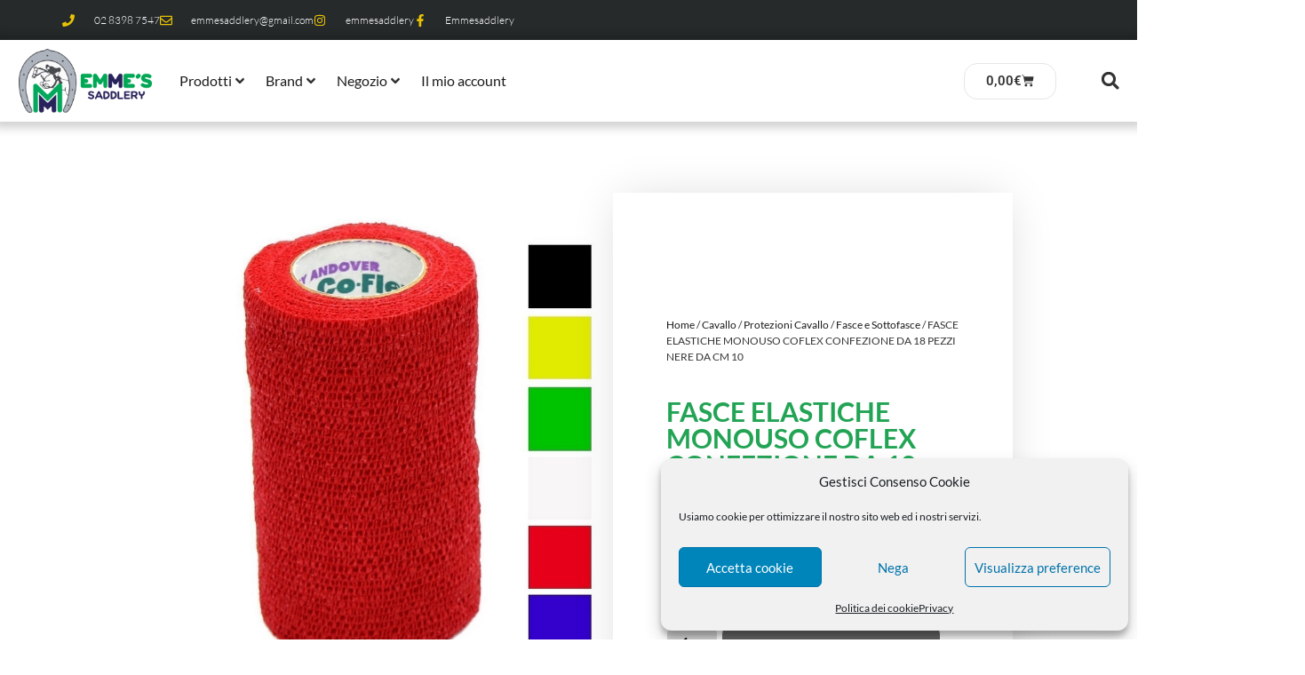

--- FILE ---
content_type: text/html; charset=UTF-8
request_url: https://www.mmselleria.it/prodotto/fasce-elastiche-monouso-coflex-confezione-da-18-pezzi-nere-da-cm-10/
body_size: 80298
content:
<!doctype html>
<html lang="it-IT">
<head>
	<meta charset="UTF-8">
	<meta name="viewport" content="width=device-width, initial-scale=1">
	<link rel="profile" href="https://gmpg.org/xfn/11">
	<meta name='robots' content='index, follow, max-image-preview:large, max-snippet:-1, max-video-preview:-1' />
	<style>img:is([sizes="auto" i], [sizes^="auto," i]) { contain-intrinsic-size: 3000px 1500px }</style>
	
	<!-- This site is optimized with the Yoast SEO plugin v26.3 - https://yoast.com/wordpress/plugins/seo/ -->
	<title>FASCE ELASTICHE MONOUSO COFLEX CONFEZIONE DA 18 PEZZI NERE DA CM 10 - MMSport Selleria</title>
	<link rel="canonical" href="https://www.mmselleria.it/prodotto/fasce-elastiche-monouso-coflex-confezione-da-18-pezzi-nere-da-cm-10/" />
	<meta property="og:locale" content="it_IT" />
	<meta property="og:type" content="article" />
	<meta property="og:title" content="FASCE ELASTICHE MONOUSO COFLEX CONFEZIONE DA 18 PEZZI NERE DA CM 10 - MMSport Selleria" />
	<meta property="og:url" content="https://www.mmselleria.it/prodotto/fasce-elastiche-monouso-coflex-confezione-da-18-pezzi-nere-da-cm-10/" />
	<meta property="og:site_name" content="MMSport Selleria" />
	<meta property="article:publisher" content="https://www.facebook.com/SelleriaMMSport/" />
	<meta property="og:image" content="https://www.mmselleria.it/wp-content/uploads/2020/12/M23040-3.jpg" />
	<meta property="og:image:width" content="800" />
	<meta property="og:image:height" content="800" />
	<meta property="og:image:type" content="image/jpeg" />
	<meta name="twitter:card" content="summary_large_image" />
	<script type="application/ld+json" class="yoast-schema-graph">{"@context":"https://schema.org","@graph":[{"@type":"WebPage","@id":"https://www.mmselleria.it/prodotto/fasce-elastiche-monouso-coflex-confezione-da-18-pezzi-nere-da-cm-10/","url":"https://www.mmselleria.it/prodotto/fasce-elastiche-monouso-coflex-confezione-da-18-pezzi-nere-da-cm-10/","name":"FASCE ELASTICHE MONOUSO COFLEX CONFEZIONE DA 18 PEZZI NERE DA CM 10 - MMSport Selleria","isPartOf":{"@id":"https://www.mmselleria.it/#website"},"primaryImageOfPage":{"@id":"https://www.mmselleria.it/prodotto/fasce-elastiche-monouso-coflex-confezione-da-18-pezzi-nere-da-cm-10/#primaryimage"},"image":{"@id":"https://www.mmselleria.it/prodotto/fasce-elastiche-monouso-coflex-confezione-da-18-pezzi-nere-da-cm-10/#primaryimage"},"thumbnailUrl":"https://www.mmselleria.it/wp-content/uploads/2020/12/M23040-3.jpg","datePublished":"2020-12-05T10:41:11+00:00","breadcrumb":{"@id":"https://www.mmselleria.it/prodotto/fasce-elastiche-monouso-coflex-confezione-da-18-pezzi-nere-da-cm-10/#breadcrumb"},"inLanguage":"it-IT","potentialAction":[{"@type":"ReadAction","target":["https://www.mmselleria.it/prodotto/fasce-elastiche-monouso-coflex-confezione-da-18-pezzi-nere-da-cm-10/"]}]},{"@type":"ImageObject","inLanguage":"it-IT","@id":"https://www.mmselleria.it/prodotto/fasce-elastiche-monouso-coflex-confezione-da-18-pezzi-nere-da-cm-10/#primaryimage","url":"https://www.mmselleria.it/wp-content/uploads/2020/12/M23040-3.jpg","contentUrl":"https://www.mmselleria.it/wp-content/uploads/2020/12/M23040-3.jpg","width":800,"height":800},{"@type":"BreadcrumbList","@id":"https://www.mmselleria.it/prodotto/fasce-elastiche-monouso-coflex-confezione-da-18-pezzi-nere-da-cm-10/#breadcrumb","itemListElement":[{"@type":"ListItem","position":1,"name":"Home","item":"https://www.mmselleria.it/"},{"@type":"ListItem","position":2,"name":"Prodotti","item":"https://www.mmselleria.it/prodotti/"},{"@type":"ListItem","position":3,"name":"FASCE ELASTICHE MONOUSO COFLEX CONFEZIONE DA 18 PEZZI NERE DA CM 10"}]},{"@type":"WebSite","@id":"https://www.mmselleria.it/#website","url":"https://www.mmselleria.it/","name":"MMSport Selleria","description":"Tutto quello di cui hai bisogno per il tuo cavallo","publisher":{"@id":"https://www.mmselleria.it/#organization"},"potentialAction":[{"@type":"SearchAction","target":{"@type":"EntryPoint","urlTemplate":"https://www.mmselleria.it/?s={search_term_string}"},"query-input":{"@type":"PropertyValueSpecification","valueRequired":true,"valueName":"search_term_string"}}],"inLanguage":"it-IT"},{"@type":"Organization","@id":"https://www.mmselleria.it/#organization","name":"MM Sport Selleria","url":"https://www.mmselleria.it/","logo":{"@type":"ImageObject","inLanguage":"it-IT","@id":"https://www.mmselleria.it/#/schema/logo/image/","url":"https://www.mmselleria.it/wp-content/uploads/2020/11/LOGO_ok.png","contentUrl":"https://www.mmselleria.it/wp-content/uploads/2020/11/LOGO_ok.png","width":500,"height":185,"caption":"MM Sport Selleria"},"image":{"@id":"https://www.mmselleria.it/#/schema/logo/image/"},"sameAs":["https://www.facebook.com/SelleriaMMSport/","https://www.instagram.com/mmsportselleria/"]}]}</script>
	<!-- / Yoast SEO plugin. -->


<link rel='dns-prefetch' href='//capi-automation.s3.us-east-2.amazonaws.com' />
<link rel='dns-prefetch' href='//fonts.googleapis.com' />
<link rel='dns-prefetch' href='//www.googletagmanager.com' />
<link rel="alternate" type="application/rss+xml" title="MMSport Selleria &raquo; Feed" href="https://www.mmselleria.it/feed/" />
<link rel="alternate" type="application/rss+xml" title="MMSport Selleria &raquo; Feed dei commenti" href="https://www.mmselleria.it/comments/feed/" />
<link rel="alternate" type="application/rss+xml" title="MMSport Selleria &raquo; FASCE ELASTICHE MONOUSO COFLEX CONFEZIONE DA 18 PEZZI NERE DA CM 10 Feed dei commenti" href="https://www.mmselleria.it/prodotto/fasce-elastiche-monouso-coflex-confezione-da-18-pezzi-nere-da-cm-10/feed/" />
<script>
window._wpemojiSettings = {"baseUrl":"https:\/\/s.w.org\/images\/core\/emoji\/16.0.1\/72x72\/","ext":".png","svgUrl":"https:\/\/s.w.org\/images\/core\/emoji\/16.0.1\/svg\/","svgExt":".svg","source":{"concatemoji":"https:\/\/www.mmselleria.it\/wp-includes\/js\/wp-emoji-release.min.js?ver=6.8.3"}};
/*! This file is auto-generated */
!function(s,n){var o,i,e;function c(e){try{var t={supportTests:e,timestamp:(new Date).valueOf()};sessionStorage.setItem(o,JSON.stringify(t))}catch(e){}}function p(e,t,n){e.clearRect(0,0,e.canvas.width,e.canvas.height),e.fillText(t,0,0);var t=new Uint32Array(e.getImageData(0,0,e.canvas.width,e.canvas.height).data),a=(e.clearRect(0,0,e.canvas.width,e.canvas.height),e.fillText(n,0,0),new Uint32Array(e.getImageData(0,0,e.canvas.width,e.canvas.height).data));return t.every(function(e,t){return e===a[t]})}function u(e,t){e.clearRect(0,0,e.canvas.width,e.canvas.height),e.fillText(t,0,0);for(var n=e.getImageData(16,16,1,1),a=0;a<n.data.length;a++)if(0!==n.data[a])return!1;return!0}function f(e,t,n,a){switch(t){case"flag":return n(e,"\ud83c\udff3\ufe0f\u200d\u26a7\ufe0f","\ud83c\udff3\ufe0f\u200b\u26a7\ufe0f")?!1:!n(e,"\ud83c\udde8\ud83c\uddf6","\ud83c\udde8\u200b\ud83c\uddf6")&&!n(e,"\ud83c\udff4\udb40\udc67\udb40\udc62\udb40\udc65\udb40\udc6e\udb40\udc67\udb40\udc7f","\ud83c\udff4\u200b\udb40\udc67\u200b\udb40\udc62\u200b\udb40\udc65\u200b\udb40\udc6e\u200b\udb40\udc67\u200b\udb40\udc7f");case"emoji":return!a(e,"\ud83e\udedf")}return!1}function g(e,t,n,a){var r="undefined"!=typeof WorkerGlobalScope&&self instanceof WorkerGlobalScope?new OffscreenCanvas(300,150):s.createElement("canvas"),o=r.getContext("2d",{willReadFrequently:!0}),i=(o.textBaseline="top",o.font="600 32px Arial",{});return e.forEach(function(e){i[e]=t(o,e,n,a)}),i}function t(e){var t=s.createElement("script");t.src=e,t.defer=!0,s.head.appendChild(t)}"undefined"!=typeof Promise&&(o="wpEmojiSettingsSupports",i=["flag","emoji"],n.supports={everything:!0,everythingExceptFlag:!0},e=new Promise(function(e){s.addEventListener("DOMContentLoaded",e,{once:!0})}),new Promise(function(t){var n=function(){try{var e=JSON.parse(sessionStorage.getItem(o));if("object"==typeof e&&"number"==typeof e.timestamp&&(new Date).valueOf()<e.timestamp+604800&&"object"==typeof e.supportTests)return e.supportTests}catch(e){}return null}();if(!n){if("undefined"!=typeof Worker&&"undefined"!=typeof OffscreenCanvas&&"undefined"!=typeof URL&&URL.createObjectURL&&"undefined"!=typeof Blob)try{var e="postMessage("+g.toString()+"("+[JSON.stringify(i),f.toString(),p.toString(),u.toString()].join(",")+"));",a=new Blob([e],{type:"text/javascript"}),r=new Worker(URL.createObjectURL(a),{name:"wpTestEmojiSupports"});return void(r.onmessage=function(e){c(n=e.data),r.terminate(),t(n)})}catch(e){}c(n=g(i,f,p,u))}t(n)}).then(function(e){for(var t in e)n.supports[t]=e[t],n.supports.everything=n.supports.everything&&n.supports[t],"flag"!==t&&(n.supports.everythingExceptFlag=n.supports.everythingExceptFlag&&n.supports[t]);n.supports.everythingExceptFlag=n.supports.everythingExceptFlag&&!n.supports.flag,n.DOMReady=!1,n.readyCallback=function(){n.DOMReady=!0}}).then(function(){return e}).then(function(){var e;n.supports.everything||(n.readyCallback(),(e=n.source||{}).concatemoji?t(e.concatemoji):e.wpemoji&&e.twemoji&&(t(e.twemoji),t(e.wpemoji)))}))}((window,document),window._wpemojiSettings);
</script>
<link rel='stylesheet' id='hello-elementor-theme-style-css' href='https://www.mmselleria.it/wp-content/themes/hello-elementor/assets/css/theme.css?ver=3.4.5' media='all' />
<link rel='stylesheet' id='jet-menu-hello-css' href='https://www.mmselleria.it/wp-content/plugins/jet-menu/integration/themes/hello-elementor/assets/css/style.css?ver=2.4.17' media='all' />
<style id='wp-emoji-styles-inline-css'>

	img.wp-smiley, img.emoji {
		display: inline !important;
		border: none !important;
		box-shadow: none !important;
		height: 1em !important;
		width: 1em !important;
		margin: 0 0.07em !important;
		vertical-align: -0.1em !important;
		background: none !important;
		padding: 0 !important;
	}
</style>
<link rel='stylesheet' id='wp-block-library-css' href='https://www.mmselleria.it/wp-includes/css/dist/block-library/style.min.css?ver=6.8.3' media='all' />
<style id='global-styles-inline-css'>
:root{--wp--preset--aspect-ratio--square: 1;--wp--preset--aspect-ratio--4-3: 4/3;--wp--preset--aspect-ratio--3-4: 3/4;--wp--preset--aspect-ratio--3-2: 3/2;--wp--preset--aspect-ratio--2-3: 2/3;--wp--preset--aspect-ratio--16-9: 16/9;--wp--preset--aspect-ratio--9-16: 9/16;--wp--preset--color--black: #000000;--wp--preset--color--cyan-bluish-gray: #abb8c3;--wp--preset--color--white: #ffffff;--wp--preset--color--pale-pink: #f78da7;--wp--preset--color--vivid-red: #cf2e2e;--wp--preset--color--luminous-vivid-orange: #ff6900;--wp--preset--color--luminous-vivid-amber: #fcb900;--wp--preset--color--light-green-cyan: #7bdcb5;--wp--preset--color--vivid-green-cyan: #00d084;--wp--preset--color--pale-cyan-blue: #8ed1fc;--wp--preset--color--vivid-cyan-blue: #0693e3;--wp--preset--color--vivid-purple: #9b51e0;--wp--preset--gradient--vivid-cyan-blue-to-vivid-purple: linear-gradient(135deg,rgba(6,147,227,1) 0%,rgb(155,81,224) 100%);--wp--preset--gradient--light-green-cyan-to-vivid-green-cyan: linear-gradient(135deg,rgb(122,220,180) 0%,rgb(0,208,130) 100%);--wp--preset--gradient--luminous-vivid-amber-to-luminous-vivid-orange: linear-gradient(135deg,rgba(252,185,0,1) 0%,rgba(255,105,0,1) 100%);--wp--preset--gradient--luminous-vivid-orange-to-vivid-red: linear-gradient(135deg,rgba(255,105,0,1) 0%,rgb(207,46,46) 100%);--wp--preset--gradient--very-light-gray-to-cyan-bluish-gray: linear-gradient(135deg,rgb(238,238,238) 0%,rgb(169,184,195) 100%);--wp--preset--gradient--cool-to-warm-spectrum: linear-gradient(135deg,rgb(74,234,220) 0%,rgb(151,120,209) 20%,rgb(207,42,186) 40%,rgb(238,44,130) 60%,rgb(251,105,98) 80%,rgb(254,248,76) 100%);--wp--preset--gradient--blush-light-purple: linear-gradient(135deg,rgb(255,206,236) 0%,rgb(152,150,240) 100%);--wp--preset--gradient--blush-bordeaux: linear-gradient(135deg,rgb(254,205,165) 0%,rgb(254,45,45) 50%,rgb(107,0,62) 100%);--wp--preset--gradient--luminous-dusk: linear-gradient(135deg,rgb(255,203,112) 0%,rgb(199,81,192) 50%,rgb(65,88,208) 100%);--wp--preset--gradient--pale-ocean: linear-gradient(135deg,rgb(255,245,203) 0%,rgb(182,227,212) 50%,rgb(51,167,181) 100%);--wp--preset--gradient--electric-grass: linear-gradient(135deg,rgb(202,248,128) 0%,rgb(113,206,126) 100%);--wp--preset--gradient--midnight: linear-gradient(135deg,rgb(2,3,129) 0%,rgb(40,116,252) 100%);--wp--preset--font-size--small: 13px;--wp--preset--font-size--medium: 20px;--wp--preset--font-size--large: 36px;--wp--preset--font-size--x-large: 42px;--wp--preset--spacing--20: 0.44rem;--wp--preset--spacing--30: 0.67rem;--wp--preset--spacing--40: 1rem;--wp--preset--spacing--50: 1.5rem;--wp--preset--spacing--60: 2.25rem;--wp--preset--spacing--70: 3.38rem;--wp--preset--spacing--80: 5.06rem;--wp--preset--shadow--natural: 6px 6px 9px rgba(0, 0, 0, 0.2);--wp--preset--shadow--deep: 12px 12px 50px rgba(0, 0, 0, 0.4);--wp--preset--shadow--sharp: 6px 6px 0px rgba(0, 0, 0, 0.2);--wp--preset--shadow--outlined: 6px 6px 0px -3px rgba(255, 255, 255, 1), 6px 6px rgba(0, 0, 0, 1);--wp--preset--shadow--crisp: 6px 6px 0px rgba(0, 0, 0, 1);}:root { --wp--style--global--content-size: 800px;--wp--style--global--wide-size: 1200px; }:where(body) { margin: 0; }.wp-site-blocks > .alignleft { float: left; margin-right: 2em; }.wp-site-blocks > .alignright { float: right; margin-left: 2em; }.wp-site-blocks > .aligncenter { justify-content: center; margin-left: auto; margin-right: auto; }:where(.wp-site-blocks) > * { margin-block-start: 24px; margin-block-end: 0; }:where(.wp-site-blocks) > :first-child { margin-block-start: 0; }:where(.wp-site-blocks) > :last-child { margin-block-end: 0; }:root { --wp--style--block-gap: 24px; }:root :where(.is-layout-flow) > :first-child{margin-block-start: 0;}:root :where(.is-layout-flow) > :last-child{margin-block-end: 0;}:root :where(.is-layout-flow) > *{margin-block-start: 24px;margin-block-end: 0;}:root :where(.is-layout-constrained) > :first-child{margin-block-start: 0;}:root :where(.is-layout-constrained) > :last-child{margin-block-end: 0;}:root :where(.is-layout-constrained) > *{margin-block-start: 24px;margin-block-end: 0;}:root :where(.is-layout-flex){gap: 24px;}:root :where(.is-layout-grid){gap: 24px;}.is-layout-flow > .alignleft{float: left;margin-inline-start: 0;margin-inline-end: 2em;}.is-layout-flow > .alignright{float: right;margin-inline-start: 2em;margin-inline-end: 0;}.is-layout-flow > .aligncenter{margin-left: auto !important;margin-right: auto !important;}.is-layout-constrained > .alignleft{float: left;margin-inline-start: 0;margin-inline-end: 2em;}.is-layout-constrained > .alignright{float: right;margin-inline-start: 2em;margin-inline-end: 0;}.is-layout-constrained > .aligncenter{margin-left: auto !important;margin-right: auto !important;}.is-layout-constrained > :where(:not(.alignleft):not(.alignright):not(.alignfull)){max-width: var(--wp--style--global--content-size);margin-left: auto !important;margin-right: auto !important;}.is-layout-constrained > .alignwide{max-width: var(--wp--style--global--wide-size);}body .is-layout-flex{display: flex;}.is-layout-flex{flex-wrap: wrap;align-items: center;}.is-layout-flex > :is(*, div){margin: 0;}body .is-layout-grid{display: grid;}.is-layout-grid > :is(*, div){margin: 0;}body{padding-top: 0px;padding-right: 0px;padding-bottom: 0px;padding-left: 0px;}a:where(:not(.wp-element-button)){text-decoration: underline;}:root :where(.wp-element-button, .wp-block-button__link){background-color: #32373c;border-width: 0;color: #fff;font-family: inherit;font-size: inherit;line-height: inherit;padding: calc(0.667em + 2px) calc(1.333em + 2px);text-decoration: none;}.has-black-color{color: var(--wp--preset--color--black) !important;}.has-cyan-bluish-gray-color{color: var(--wp--preset--color--cyan-bluish-gray) !important;}.has-white-color{color: var(--wp--preset--color--white) !important;}.has-pale-pink-color{color: var(--wp--preset--color--pale-pink) !important;}.has-vivid-red-color{color: var(--wp--preset--color--vivid-red) !important;}.has-luminous-vivid-orange-color{color: var(--wp--preset--color--luminous-vivid-orange) !important;}.has-luminous-vivid-amber-color{color: var(--wp--preset--color--luminous-vivid-amber) !important;}.has-light-green-cyan-color{color: var(--wp--preset--color--light-green-cyan) !important;}.has-vivid-green-cyan-color{color: var(--wp--preset--color--vivid-green-cyan) !important;}.has-pale-cyan-blue-color{color: var(--wp--preset--color--pale-cyan-blue) !important;}.has-vivid-cyan-blue-color{color: var(--wp--preset--color--vivid-cyan-blue) !important;}.has-vivid-purple-color{color: var(--wp--preset--color--vivid-purple) !important;}.has-black-background-color{background-color: var(--wp--preset--color--black) !important;}.has-cyan-bluish-gray-background-color{background-color: var(--wp--preset--color--cyan-bluish-gray) !important;}.has-white-background-color{background-color: var(--wp--preset--color--white) !important;}.has-pale-pink-background-color{background-color: var(--wp--preset--color--pale-pink) !important;}.has-vivid-red-background-color{background-color: var(--wp--preset--color--vivid-red) !important;}.has-luminous-vivid-orange-background-color{background-color: var(--wp--preset--color--luminous-vivid-orange) !important;}.has-luminous-vivid-amber-background-color{background-color: var(--wp--preset--color--luminous-vivid-amber) !important;}.has-light-green-cyan-background-color{background-color: var(--wp--preset--color--light-green-cyan) !important;}.has-vivid-green-cyan-background-color{background-color: var(--wp--preset--color--vivid-green-cyan) !important;}.has-pale-cyan-blue-background-color{background-color: var(--wp--preset--color--pale-cyan-blue) !important;}.has-vivid-cyan-blue-background-color{background-color: var(--wp--preset--color--vivid-cyan-blue) !important;}.has-vivid-purple-background-color{background-color: var(--wp--preset--color--vivid-purple) !important;}.has-black-border-color{border-color: var(--wp--preset--color--black) !important;}.has-cyan-bluish-gray-border-color{border-color: var(--wp--preset--color--cyan-bluish-gray) !important;}.has-white-border-color{border-color: var(--wp--preset--color--white) !important;}.has-pale-pink-border-color{border-color: var(--wp--preset--color--pale-pink) !important;}.has-vivid-red-border-color{border-color: var(--wp--preset--color--vivid-red) !important;}.has-luminous-vivid-orange-border-color{border-color: var(--wp--preset--color--luminous-vivid-orange) !important;}.has-luminous-vivid-amber-border-color{border-color: var(--wp--preset--color--luminous-vivid-amber) !important;}.has-light-green-cyan-border-color{border-color: var(--wp--preset--color--light-green-cyan) !important;}.has-vivid-green-cyan-border-color{border-color: var(--wp--preset--color--vivid-green-cyan) !important;}.has-pale-cyan-blue-border-color{border-color: var(--wp--preset--color--pale-cyan-blue) !important;}.has-vivid-cyan-blue-border-color{border-color: var(--wp--preset--color--vivid-cyan-blue) !important;}.has-vivid-purple-border-color{border-color: var(--wp--preset--color--vivid-purple) !important;}.has-vivid-cyan-blue-to-vivid-purple-gradient-background{background: var(--wp--preset--gradient--vivid-cyan-blue-to-vivid-purple) !important;}.has-light-green-cyan-to-vivid-green-cyan-gradient-background{background: var(--wp--preset--gradient--light-green-cyan-to-vivid-green-cyan) !important;}.has-luminous-vivid-amber-to-luminous-vivid-orange-gradient-background{background: var(--wp--preset--gradient--luminous-vivid-amber-to-luminous-vivid-orange) !important;}.has-luminous-vivid-orange-to-vivid-red-gradient-background{background: var(--wp--preset--gradient--luminous-vivid-orange-to-vivid-red) !important;}.has-very-light-gray-to-cyan-bluish-gray-gradient-background{background: var(--wp--preset--gradient--very-light-gray-to-cyan-bluish-gray) !important;}.has-cool-to-warm-spectrum-gradient-background{background: var(--wp--preset--gradient--cool-to-warm-spectrum) !important;}.has-blush-light-purple-gradient-background{background: var(--wp--preset--gradient--blush-light-purple) !important;}.has-blush-bordeaux-gradient-background{background: var(--wp--preset--gradient--blush-bordeaux) !important;}.has-luminous-dusk-gradient-background{background: var(--wp--preset--gradient--luminous-dusk) !important;}.has-pale-ocean-gradient-background{background: var(--wp--preset--gradient--pale-ocean) !important;}.has-electric-grass-gradient-background{background: var(--wp--preset--gradient--electric-grass) !important;}.has-midnight-gradient-background{background: var(--wp--preset--gradient--midnight) !important;}.has-small-font-size{font-size: var(--wp--preset--font-size--small) !important;}.has-medium-font-size{font-size: var(--wp--preset--font-size--medium) !important;}.has-large-font-size{font-size: var(--wp--preset--font-size--large) !important;}.has-x-large-font-size{font-size: var(--wp--preset--font-size--x-large) !important;}
:root :where(.wp-block-pullquote){font-size: 1.5em;line-height: 1.6;}
</style>
<link rel='stylesheet' id='photoswipe-css' href='https://www.mmselleria.it/wp-content/plugins/woocommerce/assets/css/photoswipe/photoswipe.min.css?ver=10.3.7' media='all' />
<link rel='stylesheet' id='photoswipe-default-skin-css' href='https://www.mmselleria.it/wp-content/plugins/woocommerce/assets/css/photoswipe/default-skin/default-skin.min.css?ver=10.3.7' media='all' />
<link rel='stylesheet' id='woocommerce-layout-css' href='https://www.mmselleria.it/wp-content/plugins/woocommerce/assets/css/woocommerce-layout.css?ver=10.3.7' media='all' />
<link rel='stylesheet' id='woocommerce-smallscreen-css' href='https://www.mmselleria.it/wp-content/plugins/woocommerce/assets/css/woocommerce-smallscreen.css?ver=10.3.7' media='only screen and (max-width: 768px)' />
<link rel='stylesheet' id='woocommerce-general-css' href='https://www.mmselleria.it/wp-content/plugins/woocommerce/assets/css/woocommerce.css?ver=10.3.7' media='all' />
<style id='woocommerce-inline-inline-css'>
.woocommerce form .form-row .required { visibility: visible; }
</style>
<link rel='stylesheet' id='cmplz-general-css' href='https://www.mmselleria.it/wp-content/plugins/complianz-gdpr/assets/css/cookieblocker.min.css?ver=1762408980' media='all' />
<link rel='stylesheet' id='brands-styles-css' href='https://www.mmselleria.it/wp-content/plugins/woocommerce/assets/css/brands.css?ver=10.3.7' media='all' />
<link rel='stylesheet' id='hello-elementor-child-style-css' href='https://www.mmselleria.it/wp-content/themes/hello-theme-child-master/style.css?ver=1.0.0' media='all' />
<link rel='stylesheet' id='hello-elementor-css' href='https://www.mmselleria.it/wp-content/themes/hello-elementor/assets/css/reset.css?ver=3.4.5' media='all' />
<link rel='stylesheet' id='hello-elementor-header-footer-css' href='https://www.mmselleria.it/wp-content/themes/hello-elementor/assets/css/header-footer.css?ver=3.4.5' media='all' />
<link rel='stylesheet' id='cx-google-fonts-jet_menu_options-css' href='//fonts.googleapis.com/css?family=Lato%3A300&#038;subset&#038;ver=6.8.3' media='all' />
<link rel='stylesheet' id='jet-menu-public-styles-css' href='https://www.mmselleria.it/wp-content/plugins/jet-menu/assets/public/css/public.css?ver=2.4.17' media='all' />
<link rel='stylesheet' id='elementor-frontend-css' href='https://www.mmselleria.it/wp-content/plugins/elementor/assets/css/frontend.min.css?ver=3.32.5' media='all' />
<link rel='stylesheet' id='widget-icon-list-css' href='https://www.mmselleria.it/wp-content/plugins/elementor/assets/css/widget-icon-list.min.css?ver=3.32.5' media='all' />
<link rel='stylesheet' id='widget-image-css' href='https://www.mmselleria.it/wp-content/plugins/elementor/assets/css/widget-image.min.css?ver=3.32.5' media='all' />
<link rel='stylesheet' id='widget-woocommerce-menu-cart-css' href='https://www.mmselleria.it/wp-content/plugins/elementor-pro/assets/css/widget-woocommerce-menu-cart.min.css?ver=3.32.3' media='all' />
<link rel='stylesheet' id='widget-search-form-css' href='https://www.mmselleria.it/wp-content/plugins/elementor-pro/assets/css/widget-search-form.min.css?ver=3.32.3' media='all' />
<link rel='stylesheet' id='e-sticky-css' href='https://www.mmselleria.it/wp-content/plugins/elementor-pro/assets/css/modules/sticky.min.css?ver=3.32.3' media='all' />
<link rel='stylesheet' id='widget-heading-css' href='https://www.mmselleria.it/wp-content/plugins/elementor/assets/css/widget-heading.min.css?ver=3.32.5' media='all' />
<link rel='stylesheet' id='widget-form-css' href='https://www.mmselleria.it/wp-content/plugins/elementor-pro/assets/css/widget-form.min.css?ver=3.32.3' media='all' />
<link rel='stylesheet' id='widget-social-icons-css' href='https://www.mmselleria.it/wp-content/plugins/elementor/assets/css/widget-social-icons.min.css?ver=3.32.5' media='all' />
<link rel='stylesheet' id='e-apple-webkit-css' href='https://www.mmselleria.it/wp-content/plugins/elementor/assets/css/conditionals/apple-webkit.min.css?ver=3.32.5' media='all' />
<link rel='stylesheet' id='swiper-css' href='https://www.mmselleria.it/wp-content/plugins/elementor/assets/lib/swiper/v8/css/swiper.min.css?ver=8.4.5' media='all' />
<link rel='stylesheet' id='e-swiper-css' href='https://www.mmselleria.it/wp-content/plugins/elementor/assets/css/conditionals/e-swiper.min.css?ver=3.32.5' media='all' />
<link rel='stylesheet' id='widget-image-gallery-css' href='https://www.mmselleria.it/wp-content/plugins/elementor/assets/css/widget-image-gallery.min.css?ver=3.32.5' media='all' />
<link rel='stylesheet' id='widget-woocommerce-product-price-css' href='https://www.mmselleria.it/wp-content/plugins/elementor-pro/assets/css/widget-woocommerce-product-price.min.css?ver=3.32.3' media='all' />
<link rel='stylesheet' id='widget-woocommerce-product-additional-information-css' href='https://www.mmselleria.it/wp-content/plugins/elementor-pro/assets/css/widget-woocommerce-product-additional-information.min.css?ver=3.32.3' media='all' />
<link rel='stylesheet' id='widget-woocommerce-product-add-to-cart-css' href='https://www.mmselleria.it/wp-content/plugins/elementor-pro/assets/css/widget-woocommerce-product-add-to-cart.min.css?ver=3.32.3' media='all' />
<link rel='stylesheet' id='widget-share-buttons-css' href='https://www.mmselleria.it/wp-content/plugins/elementor-pro/assets/css/widget-share-buttons.min.css?ver=3.32.3' media='all' />
<link rel='stylesheet' id='widget-woocommerce-product-meta-css' href='https://www.mmselleria.it/wp-content/plugins/elementor-pro/assets/css/widget-woocommerce-product-meta.min.css?ver=3.32.3' media='all' />
<link rel='stylesheet' id='widget-woocommerce-products-css' href='https://www.mmselleria.it/wp-content/plugins/elementor-pro/assets/css/widget-woocommerce-products.min.css?ver=3.32.3' media='all' />
<link rel='stylesheet' id='e-animation-fadeIn-css' href='https://www.mmselleria.it/wp-content/plugins/elementor/assets/lib/animations/styles/fadeIn.min.css?ver=3.32.5' media='all' />
<link rel='stylesheet' id='e-popup-css' href='https://www.mmselleria.it/wp-content/plugins/elementor-pro/assets/css/conditionals/popup.min.css?ver=3.32.3' media='all' />
<link rel='stylesheet' id='widget-spacer-css' href='https://www.mmselleria.it/wp-content/plugins/elementor/assets/css/widget-spacer.min.css?ver=3.32.5' media='all' />
<link rel='stylesheet' id='elementor-post-944-css' href='https://www.mmselleria.it/wp-content/uploads/elementor/css/post-944.css?ver=1768188916' media='all' />
<link rel='stylesheet' id='elementor-post-1079-css' href='https://www.mmselleria.it/wp-content/uploads/elementor/css/post-1079.css?ver=1768188916' media='all' />
<link rel='stylesheet' id='jet-woo-builder-css' href='https://www.mmselleria.it/wp-content/plugins/jet-woo-builder/assets/css/frontend.css?ver=2.2.3' media='all' />
<style id='jet-woo-builder-inline-css'>
@font-face {
				font-family: "WooCommerce";
				font-weight: normal;
				font-style: normal;
				src: url("https://www.mmselleria.it/wp-content/plugins/woocommerce/assets/fonts/WooCommerce.eot");
				src: url("https://www.mmselleria.it/wp-content/plugins/woocommerce/assets/fonts/WooCommerce.eot?#iefix") format("embedded-opentype"),
					 url("https://www.mmselleria.it/wp-content/plugins/woocommerce/assets/fonts/WooCommerce.woff") format("woff"),
					 url("https://www.mmselleria.it/wp-content/plugins/woocommerce/assets/fonts/WooCommerce.ttf") format("truetype"),
					 url("https://www.mmselleria.it/wp-content/plugins/woocommerce/assets/fonts/WooCommerce.svg#WooCommerce") format("svg");
			}
</style>
<link rel='stylesheet' id='jet-woo-builder-frontend-font-css' href='https://www.mmselleria.it/wp-content/plugins/jet-woo-builder/assets/css/lib/jetwoobuilder-frontend-font/css/jetwoobuilder-frontend-font.css?ver=2.2.3' media='all' />
<link rel='stylesheet' id='elementor-post-1036-css' href='https://www.mmselleria.it/wp-content/uploads/elementor/css/post-1036.css?ver=1768188916' media='all' />
<link rel='stylesheet' id='elementor-post-992-css' href='https://www.mmselleria.it/wp-content/uploads/elementor/css/post-992.css?ver=1768188916' media='all' />
<link rel='stylesheet' id='elementor-post-16872-css' href='https://www.mmselleria.it/wp-content/uploads/elementor/css/post-16872.css?ver=1768188916' media='all' />
<link rel='stylesheet' id='elementor-post-16402-css' href='https://www.mmselleria.it/wp-content/uploads/elementor/css/post-16402.css?ver=1768188916' media='all' />
<link rel='stylesheet' id='elementor-post-14930-css' href='https://www.mmselleria.it/wp-content/uploads/elementor/css/post-14930.css?ver=1768188916' media='all' />
<link rel='stylesheet' id='wc_stripe_express_checkout_style-css' href='https://www.mmselleria.it/wp-content/plugins/woocommerce-gateway-stripe/build/express-checkout.css?ver=883d1b0d4165d89258df' media='all' />
<link rel='stylesheet' id='elementor-gf-local-lato-css' href='https://www.mmselleria.it/wp-content/uploads/elementor/google-fonts/css/lato.css?ver=1750143511' media='all' />
<link rel='stylesheet' id='elementor-gf-local-roboto-css' href='https://www.mmselleria.it/wp-content/uploads/elementor/google-fonts/css/roboto.css?ver=1750143630' media='all' />
<link rel='stylesheet' id='elementor-gf-local-josefinsans-css' href='https://www.mmselleria.it/wp-content/uploads/elementor/google-fonts/css/josefinsans.css?ver=1750143649' media='all' />
<link rel='stylesheet' id='elementor-gf-local-oswald-css' href='https://www.mmselleria.it/wp-content/uploads/elementor/google-fonts/css/oswald.css?ver=1750143661' media='all' />
<link rel='stylesheet' id='elementor-gf-local-robotoslab-css' href='https://www.mmselleria.it/wp-content/uploads/elementor/google-fonts/css/robotoslab.css?ver=1750143708' media='all' />
<script src="https://www.mmselleria.it/wp-includes/js/jquery/jquery.min.js?ver=3.7.1" id="jquery-core-js"></script>
<script src="https://www.mmselleria.it/wp-includes/js/jquery/jquery-migrate.min.js?ver=3.4.1" id="jquery-migrate-js"></script>
<script src="https://www.mmselleria.it/wp-content/plugins/woocommerce/assets/js/jquery-blockui/jquery.blockUI.min.js?ver=2.7.0-wc.10.3.7" id="wc-jquery-blockui-js" defer data-wp-strategy="defer"></script>
<script id="wc-add-to-cart-js-extra">
var wc_add_to_cart_params = {"ajax_url":"\/wp-admin\/admin-ajax.php","wc_ajax_url":"\/?wc-ajax=%%endpoint%%","i18n_view_cart":"Visualizza carrello","cart_url":"https:\/\/www.mmselleria.it\/carrello\/","is_cart":"","cart_redirect_after_add":"no"};
</script>
<script src="https://www.mmselleria.it/wp-content/plugins/woocommerce/assets/js/frontend/add-to-cart.min.js?ver=10.3.7" id="wc-add-to-cart-js" defer data-wp-strategy="defer"></script>
<script src="https://www.mmselleria.it/wp-content/plugins/woocommerce/assets/js/zoom/jquery.zoom.min.js?ver=1.7.21-wc.10.3.7" id="wc-zoom-js" defer data-wp-strategy="defer"></script>
<script src="https://www.mmselleria.it/wp-content/plugins/woocommerce/assets/js/flexslider/jquery.flexslider.min.js?ver=2.7.2-wc.10.3.7" id="wc-flexslider-js" defer data-wp-strategy="defer"></script>
<script src="https://www.mmselleria.it/wp-content/plugins/woocommerce/assets/js/photoswipe/photoswipe.min.js?ver=4.1.1-wc.10.3.7" id="wc-photoswipe-js" defer data-wp-strategy="defer"></script>
<script src="https://www.mmselleria.it/wp-content/plugins/woocommerce/assets/js/photoswipe/photoswipe-ui-default.min.js?ver=4.1.1-wc.10.3.7" id="wc-photoswipe-ui-default-js" defer data-wp-strategy="defer"></script>
<script id="wc-single-product-js-extra">
var wc_single_product_params = {"i18n_required_rating_text":"Seleziona una valutazione","i18n_rating_options":["1 stella su 5","2 stelle su 5","3 stelle su 5","4 stelle su 5","5 stelle su 5"],"i18n_product_gallery_trigger_text":"Visualizza la galleria di immagini a schermo intero","review_rating_required":"yes","flexslider":{"rtl":false,"animation":"slide","smoothHeight":true,"directionNav":false,"controlNav":"thumbnails","slideshow":false,"animationSpeed":500,"animationLoop":false,"allowOneSlide":false},"zoom_enabled":"1","zoom_options":[],"photoswipe_enabled":"1","photoswipe_options":{"shareEl":false,"closeOnScroll":false,"history":false,"hideAnimationDuration":0,"showAnimationDuration":0},"flexslider_enabled":"1"};
</script>
<script src="https://www.mmselleria.it/wp-content/plugins/woocommerce/assets/js/frontend/single-product.min.js?ver=10.3.7" id="wc-single-product-js" defer data-wp-strategy="defer"></script>
<script src="https://www.mmselleria.it/wp-content/plugins/woocommerce/assets/js/js-cookie/js.cookie.min.js?ver=2.1.4-wc.10.3.7" id="wc-js-cookie-js" defer data-wp-strategy="defer"></script>
<script id="woocommerce-js-extra">
var woocommerce_params = {"ajax_url":"\/wp-admin\/admin-ajax.php","wc_ajax_url":"\/?wc-ajax=%%endpoint%%","i18n_password_show":"Mostra password","i18n_password_hide":"Nascondi password"};
</script>
<script src="https://www.mmselleria.it/wp-content/plugins/woocommerce/assets/js/frontend/woocommerce.min.js?ver=10.3.7" id="woocommerce-js" defer data-wp-strategy="defer"></script>
<link rel="https://api.w.org/" href="https://www.mmselleria.it/wp-json/" /><link rel="alternate" title="JSON" type="application/json" href="https://www.mmselleria.it/wp-json/wp/v2/product/10300" /><link rel="EditURI" type="application/rsd+xml" title="RSD" href="https://www.mmselleria.it/xmlrpc.php?rsd" />
<meta name="generator" content="WordPress 6.8.3" />
<meta name="generator" content="WooCommerce 10.3.7" />
<link rel='shortlink' href='https://www.mmselleria.it/?p=10300' />
<link rel="alternate" title="oEmbed (JSON)" type="application/json+oembed" href="https://www.mmselleria.it/wp-json/oembed/1.0/embed?url=https%3A%2F%2Fwww.mmselleria.it%2Fprodotto%2Ffasce-elastiche-monouso-coflex-confezione-da-18-pezzi-nere-da-cm-10%2F" />
<link rel="alternate" title="oEmbed (XML)" type="text/xml+oembed" href="https://www.mmselleria.it/wp-json/oembed/1.0/embed?url=https%3A%2F%2Fwww.mmselleria.it%2Fprodotto%2Ffasce-elastiche-monouso-coflex-confezione-da-18-pezzi-nere-da-cm-10%2F&#038;format=xml" />
<!-- start Simple Custom CSS and JS -->
<style>
#jet-menu-item-17002 .jet-sub-mega-menu, #jet-menu-item-1082 .jet-sub-mega-menu {
	left: 40%!important;
}

#jet-menu-item-5880 .jet-sub-mega-menu {
	left: 20%!important;
}</style>
<!-- end Simple Custom CSS and JS -->
<!-- start Simple Custom CSS and JS -->
<style>
.woocommerce a, .woocommerce-info::before, .woocommerce-message::before {
  color: #1B1B1B;
}

#coupon_code {
  width:180px!important;
}

/*.eicon-close::before {
  color:white!important;
}*/

.jet-woo-product-title {
  height:72px;
}

.woocommerce-message, .woocommerce-message::before {
    border-top-color: #1B1B1B;
}

.woocommerce-info {
    border-top-color: #1B1B1B;
}

.woocommerce table.shop_table {
    border: 1px solid rgba(0,0,0,.4);
    margin: 0 -1px 24px 0;
    text-align: left;
    width: 100%;
    border-collapse: separate;
    border-radius: 5px;
}

.woocommerce a.button.alt, .woocommerce button.button.alt {
  background: #1B1B1B;
  border: 1px solid #1B1B1B;
}

.woocommerce a.button.alt:hover, .woocommerce button.button.alt:hover {
  background: #fff;
  border: 1px solid #1B1B1B;
  color: #1B1B1B;
}

.shop_table span {
  font-family: Lato;
  font-weight: 400;
  color: #333;
}

.woocommerce-order span {
  font-family: Lato;
  font-weight: 400;
  color: #333;
}

.select2-container .select2-selection--single {
   	height: 37px!important;
  	width: 100%;
    border: 1px solid #666;
    border-radius: 3px;
    padding: .5rem 1rem!important;
    -webkit-transition: all .3s;
    -o-transition: all .3s;
    transition: all .3s;
}

.post-9354 .entry-title, .post-9 .entry-title{
  display:none;
}</style>
<!-- end Simple Custom CSS and JS -->
<meta name="generator" content="Site Kit by Google 1.165.0" /><!-- Starting: Conversion Tracking for WooCommerce (https://wordpress.org/plugins/woocommerce-conversion-tracking/) -->
        <script type="text/plain" data-service="facebook" data-category="marketing">
            !function(f,b,e,v,n,t,s){if(f.fbq)return;n=f.fbq=function(){n.callMethod?
            n.callMethod.apply(n,arguments):n.queue.push(arguments)};if(!f._fbq)f._fbq=n;
            n.push=n;n.loaded=!0;n.version='2.0';n.queue=[];t=b.createElement(e);t.async=!0;
            t.src=v;s=b.getElementsByTagName(e)[0];s.parentNode.insertBefore(t,s)}(window,
            document,'script','https://connect.facebook.net/en_US/fbevents.js');

            fbq('init', '418123552592882', {});fbq('track', 'PageView', {});        </script>
                <script type="text/plain" data-service="facebook" data-category="marketing">
            (function (window, document) {
                if (window.wcfbq) return;
                window.wcfbq = (function () {
                    if (arguments.length > 0) {
                        var pixelId, trackType, contentObj;

                        if (typeof arguments[0] == 'string') pixelId = arguments[0];
                        if (typeof arguments[1] == 'string') trackType = arguments[1];
                        if (typeof arguments[2] == 'object') contentObj = arguments[2];

                        var params = [];
                        if (typeof pixelId === 'string' && pixelId.replace(/\s+/gi, '') != '' &&
                        typeof trackType === 'string' && trackType.replace(/\s+/gi, '')) {
                            params.push('id=' + encodeURIComponent(pixelId));
                            switch (trackType) {
                                case 'PageView':
                                case 'ViewContent':
                                case 'Search':
                                case 'AddToCart':
                                case 'InitiateCheckout':
                                case 'AddPaymentInfo':
                                case 'Lead':
                                case 'CompleteRegistration':
                                case 'Purchase':
                                case 'AddToWishlist':
                                    params.push('ev=' + encodeURIComponent(trackType));
                                    break;
                                default:
                                    return;
                            }

                            params.push('dl=' + encodeURIComponent(document.location.href));
                            if (document.referrer) params.push('rl=' + encodeURIComponent(document.referrer));
                            params.push('if=false');
                            params.push('ts=' + new Date().getTime());

                            if (typeof contentObj == 'object') {
                                for (var u in contentObj) {
                                    if (typeof contentObj[u] == 'object' && contentObj[u] instanceof Array) {
                                        if (contentObj[u].length > 0) {
                                            for (var y = 0; y < contentObj[u].length; y++) { contentObj[u][y] = (contentObj[u][y] + '').replace(/^\s+|\s+$/gi, '').replace(/\s+/gi, ' ').replace(/,/gi, '§'); }
                                            params.push('cd[' + u + ']=' + encodeURIComponent(contentObj[u].join(',').replace(/^/gi, '[\'').replace(/$/gi, '\']').replace(/,/gi, '\',\'').replace(/§/gi, '\,')));
                                        }
                                    }
                                    else if (typeof contentObj[u] == 'string')
                                        params.push('cd[' + u + ']=' + encodeURIComponent(contentObj[u]));
                                }
                            }

                            params.push('v=' + encodeURIComponent('2.7.19'));

                            var imgId = new Date().getTime();
                            var img = document.createElement('img');
                            img.id = 'fb_' + imgId, img.src = 'https://www.facebook.com/tr/?' + params.join('&'), img.width = 1, img.height = 1, img.style = 'display:none;';
                            document.body.appendChild(img);
                            window.setTimeout(function () { var t = document.getElementById('fb_' + imgId); t.parentElement.removeChild(t); }, 1000);
                        }
                    }
                });
            })(window, document);
        </script>
                <script data-service="facebook" data-category="marketing" type="text/plain">
            jQuery(function($) {
                $(document).on('added_to_cart', function (event, fragments, dhash, button) {
                    var currencySymbol = $($(button.get()[0]).closest('.product')
                        .find('.woocommerce-Price-currencySymbol').get()[0]).text();

                    var price = $(button.get()[0]).closest('.product').find('.amount').text();
                    var originalPrice = price.split(currencySymbol).slice(-1).pop();

                    wcfbq('418123552592882', 'AddToCart', {
                        content_ids: [ $(button).data('product_id') ],
                        content_type: 'product',
                        value: originalPrice,
                        currency: 'EUR'
                    });
                });
            });
        </script>
        <!-- End: Conversion Tracking for WooCommerce Codes -->
			<style>.cmplz-hidden {
					display: none !important;
				}</style>	<noscript><style>.woocommerce-product-gallery{ opacity: 1 !important; }</style></noscript>
	<meta name="generator" content="Elementor 3.32.5; features: e_font_icon_svg, additional_custom_breakpoints; settings: css_print_method-external, google_font-enabled, font_display-auto">
<meta name="facebook-domain-verification" content="geykwsvrhe4pl6kco9g729ppxpwz7s" />
			<script data-service="facebook" data-category="marketing"  type="text/plain">
				!function(f,b,e,v,n,t,s){if(f.fbq)return;n=f.fbq=function(){n.callMethod?
					n.callMethod.apply(n,arguments):n.queue.push(arguments)};if(!f._fbq)f._fbq=n;
					n.push=n;n.loaded=!0;n.version='2.0';n.queue=[];t=b.createElement(e);t.async=!0;
					t.src=v;s=b.getElementsByTagName(e)[0];s.parentNode.insertBefore(t,s)}(window,
					document,'script','https://connect.facebook.net/en_US/fbevents.js');
			</script>
			<!-- WooCommerce Facebook Integration Begin -->
			<script data-service="facebook" data-category="marketing"  type="text/plain">

				fbq('init', '1325901698236465', {}, {
    "agent": "woocommerce_0-10.3.7-3.5.12"
});

				document.addEventListener( 'DOMContentLoaded', function() {
					// Insert placeholder for events injected when a product is added to the cart through AJAX.
					document.body.insertAdjacentHTML( 'beforeend', '<div class=\"wc-facebook-pixel-event-placeholder\"></div>' );
				}, false );

			</script>
			<!-- WooCommerce Facebook Integration End -->
						<style>
				.e-con.e-parent:nth-of-type(n+4):not(.e-lazyloaded):not(.e-no-lazyload),
				.e-con.e-parent:nth-of-type(n+4):not(.e-lazyloaded):not(.e-no-lazyload) * {
					background-image: none !important;
				}
				@media screen and (max-height: 1024px) {
					.e-con.e-parent:nth-of-type(n+3):not(.e-lazyloaded):not(.e-no-lazyload),
					.e-con.e-parent:nth-of-type(n+3):not(.e-lazyloaded):not(.e-no-lazyload) * {
						background-image: none !important;
					}
				}
				@media screen and (max-height: 640px) {
					.e-con.e-parent:nth-of-type(n+2):not(.e-lazyloaded):not(.e-no-lazyload),
					.e-con.e-parent:nth-of-type(n+2):not(.e-lazyloaded):not(.e-no-lazyload) * {
						background-image: none !important;
					}
				}
			</style>
			<link rel="icon" href="https://www.mmselleria.it/wp-content/uploads/2021/09/cropped-emmessaddlery-logo-32x32.png" sizes="32x32" />
<link rel="icon" href="https://www.mmselleria.it/wp-content/uploads/2021/09/cropped-emmessaddlery-logo-192x192.png" sizes="192x192" />
<link rel="apple-touch-icon" href="https://www.mmselleria.it/wp-content/uploads/2021/09/cropped-emmessaddlery-logo-180x180.png" />
<meta name="msapplication-TileImage" content="https://www.mmselleria.it/wp-content/uploads/2021/09/cropped-emmessaddlery-logo-270x270.png" />
</head>
<body data-cmplz=1 class="wp-singular product-template-default single single-product postid-10300 wp-custom-logo wp-embed-responsive wp-theme-hello-elementor wp-child-theme-hello-theme-child-master theme-hello-elementor woocommerce woocommerce-page woocommerce-no-js hello-elementor-default jet-mega-menu-location elementor-default elementor-template-full-width elementor-kit-944 elementor-page-992">


<a class="skip-link screen-reader-text" href="#content">Vai al contenuto</a>

		<header data-elementor-type="header" data-elementor-id="1079" class="elementor elementor-1079 elementor-location-header" data-elementor-post-type="elementor_library">
					<section class="elementor-section elementor-top-section elementor-element elementor-element-27b604d0 elementor-section-height-min-height elementor-section-content-middle elementor-hidden-phone elementor-section-boxed elementor-section-height-default elementor-section-items-middle" data-id="27b604d0" data-element_type="section" data-settings="{&quot;background_background&quot;:&quot;classic&quot;}">
						<div class="elementor-container elementor-column-gap-no">
					<div class="elementor-column elementor-col-50 elementor-top-column elementor-element elementor-element-5dcc1f" data-id="5dcc1f" data-element_type="column">
			<div class="elementor-widget-wrap elementor-element-populated">
						<div class="elementor-element elementor-element-5c8ca87 elementor-icon-list--layout-inline elementor-mobile-align-center elementor-hidden-phone elementor-list-item-link-full_width elementor-widget elementor-widget-icon-list" data-id="5c8ca87" data-element_type="widget" data-widget_type="icon-list.default">
				<div class="elementor-widget-container">
							<ul class="elementor-icon-list-items elementor-inline-items">
							<li class="elementor-icon-list-item elementor-inline-item">
											<span class="elementor-icon-list-icon">
							<svg aria-hidden="true" class="e-font-icon-svg e-fas-phone" viewBox="0 0 512 512" xmlns="http://www.w3.org/2000/svg"><path d="M493.4 24.6l-104-24c-11.3-2.6-22.9 3.3-27.5 13.9l-48 112c-4.2 9.8-1.4 21.3 6.9 28l60.6 49.6c-36 76.7-98.9 140.5-177.2 177.2l-49.6-60.6c-6.8-8.3-18.2-11.1-28-6.9l-112 48C3.9 366.5-2 378.1.6 389.4l24 104C27.1 504.2 36.7 512 48 512c256.1 0 464-207.5 464-464 0-11.2-7.7-20.9-18.6-23.4z"></path></svg>						</span>
										<span class="elementor-icon-list-text">02 8398 7547</span>
									</li>
								<li class="elementor-icon-list-item elementor-inline-item">
											<a href="mailto:emmesaddlery@gmail.com">

												<span class="elementor-icon-list-icon">
							<svg aria-hidden="true" class="e-font-icon-svg e-far-envelope" viewBox="0 0 512 512" xmlns="http://www.w3.org/2000/svg"><path d="M464 64H48C21.49 64 0 85.49 0 112v288c0 26.51 21.49 48 48 48h416c26.51 0 48-21.49 48-48V112c0-26.51-21.49-48-48-48zm0 48v40.805c-22.422 18.259-58.168 46.651-134.587 106.49-16.841 13.247-50.201 45.072-73.413 44.701-23.208.375-56.579-31.459-73.413-44.701C106.18 199.465 70.425 171.067 48 152.805V112h416zM48 400V214.398c22.914 18.251 55.409 43.862 104.938 82.646 21.857 17.205 60.134 55.186 103.062 54.955 42.717.231 80.509-37.199 103.053-54.947 49.528-38.783 82.032-64.401 104.947-82.653V400H48z"></path></svg>						</span>
										<span class="elementor-icon-list-text">emmesaddlery@gmail.com</span>
											</a>
									</li>
								<li class="elementor-icon-list-item elementor-inline-item">
											<a href="https://www.instagram.com/emmesaddlery/" target="_blank">

												<span class="elementor-icon-list-icon">
							<svg aria-hidden="true" class="e-font-icon-svg e-fab-instagram" viewBox="0 0 448 512" xmlns="http://www.w3.org/2000/svg"><path d="M224.1 141c-63.6 0-114.9 51.3-114.9 114.9s51.3 114.9 114.9 114.9S339 319.5 339 255.9 287.7 141 224.1 141zm0 189.6c-41.1 0-74.7-33.5-74.7-74.7s33.5-74.7 74.7-74.7 74.7 33.5 74.7 74.7-33.6 74.7-74.7 74.7zm146.4-194.3c0 14.9-12 26.8-26.8 26.8-14.9 0-26.8-12-26.8-26.8s12-26.8 26.8-26.8 26.8 12 26.8 26.8zm76.1 27.2c-1.7-35.9-9.9-67.7-36.2-93.9-26.2-26.2-58-34.4-93.9-36.2-37-2.1-147.9-2.1-184.9 0-35.8 1.7-67.6 9.9-93.9 36.1s-34.4 58-36.2 93.9c-2.1 37-2.1 147.9 0 184.9 1.7 35.9 9.9 67.7 36.2 93.9s58 34.4 93.9 36.2c37 2.1 147.9 2.1 184.9 0 35.9-1.7 67.7-9.9 93.9-36.2 26.2-26.2 34.4-58 36.2-93.9 2.1-37 2.1-147.8 0-184.8zM398.8 388c-7.8 19.6-22.9 34.7-42.6 42.6-29.5 11.7-99.5 9-132.1 9s-102.7 2.6-132.1-9c-19.6-7.8-34.7-22.9-42.6-42.6-11.7-29.5-9-99.5-9-132.1s-2.6-102.7 9-132.1c7.8-19.6 22.9-34.7 42.6-42.6 29.5-11.7 99.5-9 132.1-9s102.7-2.6 132.1 9c19.6 7.8 34.7 22.9 42.6 42.6 11.7 29.5 9 99.5 9 132.1s2.7 102.7-9 132.1z"></path></svg>						</span>
										<span class="elementor-icon-list-text">emmesaddlery</span>
											</a>
									</li>
								<li class="elementor-icon-list-item elementor-inline-item">
											<a href="https://www.facebook.com/Emmesaddlery/" target="_blank">

												<span class="elementor-icon-list-icon">
							<svg aria-hidden="true" class="e-font-icon-svg e-fab-facebook-f" viewBox="0 0 320 512" xmlns="http://www.w3.org/2000/svg"><path d="M279.14 288l14.22-92.66h-88.91v-60.13c0-25.35 12.42-50.06 52.24-50.06h40.42V6.26S260.43 0 225.36 0c-73.22 0-121.08 44.38-121.08 124.72v70.62H22.89V288h81.39v224h100.17V288z"></path></svg>						</span>
										<span class="elementor-icon-list-text">Emmesaddlery</span>
											</a>
									</li>
						</ul>
						</div>
				</div>
					</div>
		</div>
				<div class="elementor-column elementor-col-50 elementor-top-column elementor-element elementor-element-3d1e8636" data-id="3d1e8636" data-element_type="column">
			<div class="elementor-widget-wrap">
							</div>
		</div>
					</div>
		</section>
				<header class="elementor-section elementor-top-section elementor-element elementor-element-7280c285 elementor-section-content-middle elementor-hidden-phone elementor-section-boxed elementor-section-height-default elementor-section-height-default" data-id="7280c285" data-element_type="section" data-settings="{&quot;background_background&quot;:&quot;classic&quot;,&quot;sticky&quot;:&quot;top&quot;,&quot;sticky_on&quot;:[&quot;desktop&quot;,&quot;tablet&quot;,&quot;mobile&quot;],&quot;sticky_offset&quot;:0,&quot;sticky_effects_offset&quot;:0,&quot;sticky_anchor_link_offset&quot;:0}">
						<div class="elementor-container elementor-column-gap-no">
					<div class="elementor-column elementor-col-25 elementor-top-column elementor-element elementor-element-4cc08b90" data-id="4cc08b90" data-element_type="column">
			<div class="elementor-widget-wrap elementor-element-populated">
						<div class="elementor-element elementor-element-6154851c elementor-widget elementor-widget-theme-site-logo elementor-widget-image" data-id="6154851c" data-element_type="widget" data-widget_type="theme-site-logo.default">
				<div class="elementor-widget-container">
											<a href="https://www.mmselleria.it">
			<img width="863" height="416" src="https://www.mmselleria.it/wp-content/uploads/2021/09/emmessaddlery-logo-orizz.png" class="attachment-full size-full wp-image-14873" alt="" srcset="https://www.mmselleria.it/wp-content/uploads/2021/09/emmessaddlery-logo-orizz.png 863w, https://www.mmselleria.it/wp-content/uploads/2021/09/emmessaddlery-logo-orizz-300x145.png 300w, https://www.mmselleria.it/wp-content/uploads/2021/09/emmessaddlery-logo-orizz-768x370.png 768w, https://www.mmselleria.it/wp-content/uploads/2021/09/emmessaddlery-logo-orizz-600x289.png 600w" sizes="(max-width: 863px) 100vw, 863px" />				</a>
											</div>
				</div>
					</div>
		</div>
				<div class="elementor-column elementor-col-25 elementor-top-column elementor-element elementor-element-7784380b" data-id="7784380b" data-element_type="column">
			<div class="elementor-widget-wrap elementor-element-populated">
						<div class="elementor-element elementor-element-34a11a5 elementor-widget__width-initial elementor-widget elementor-widget-jet-mega-menu" data-id="34a11a5" data-element_type="widget" data-widget_type="jet-mega-menu.default">
				<div class="elementor-widget-container">
					<div class="jet-mega-menu jet-mega-menu--layout-horizontal jet-mega-menu--sub-position-right jet-mega-menu--dropdown-layout-default jet-mega-menu--dropdown-position-right jet-mega-menu--animation-none jet-mega-menu--location-elementor    jet-mega-menu--fill-svg-icons" data-settings='{"menuId":"21","menuUniqId":"69655fcb0af63","rollUp":false,"megaAjaxLoad":false,"layout":"horizontal","subEvent":"hover","subCloseBehavior":"mouseleave","mouseLeaveDelay":500,"subTrigger":"item","subPosition":"right","megaWidthType":"container","megaWidthSelector":"","breakpoint":768,"signatures":{"template_5902":{"id":5902,"signature":"4248038d26a603ef6c11dcdbf07c0fd5"},"template_17003":{"id":17003,"signature":"f11769829a96be9572458924a7f025c9"},"template_5906":{"id":5906,"signature":"bef17e34e12c87b375d75fa5310ca010"}}}'><div class="jet-mega-menu-toggle" role="button" tabindex="0" aria-label="Open/Close Menu"><div class="jet-mega-menu-toggle-icon jet-mega-menu-toggle-icon--default-state"><svg class="e-font-icon-svg e-fas-bars" viewBox="0 0 448 512" xmlns="http://www.w3.org/2000/svg"><path d="M16 132h416c8.837 0 16-7.163 16-16V76c0-8.837-7.163-16-16-16H16C7.163 60 0 67.163 0 76v40c0 8.837 7.163 16 16 16zm0 160h416c8.837 0 16-7.163 16-16v-40c0-8.837-7.163-16-16-16H16c-8.837 0-16 7.163-16 16v40c0 8.837 7.163 16 16 16zm0 160h416c8.837 0 16-7.163 16-16v-40c0-8.837-7.163-16-16-16H16c-8.837 0-16 7.163-16 16v40c0 8.837 7.163 16 16 16z"></path></svg></div><div class="jet-mega-menu-toggle-icon jet-mega-menu-toggle-icon--opened-state"><svg class="e-font-icon-svg e-fas-times" viewBox="0 0 352 512" xmlns="http://www.w3.org/2000/svg"><path d="M242.72 256l100.07-100.07c12.28-12.28 12.28-32.19 0-44.48l-22.24-22.24c-12.28-12.28-32.19-12.28-44.48 0L176 189.28 75.93 89.21c-12.28-12.28-32.19-12.28-44.48 0L9.21 111.45c-12.28 12.28-12.28 32.19 0 44.48L109.28 256 9.21 356.07c-12.28 12.28-12.28 32.19 0 44.48l22.24 22.24c12.28 12.28 32.2 12.28 44.48 0L176 322.72l100.07 100.07c12.28 12.28 32.2 12.28 44.48 0l22.24-22.24c12.28-12.28 12.28-32.19 0-44.48L242.72 256z"></path></svg></div></div><nav class="jet-mega-menu-container" aria-label="Main nav"><ul class="jet-mega-menu-list"><li id="jet-mega-menu-item-5880" class="jet-mega-menu-item jet-mega-menu-item-type-post_type jet-mega-menu-item-object-page current_page_parent jet-mega-menu-item--mega jet-mega-menu-item-has-children jet-mega-menu-item--top-level jet-mega-menu-item-5880"><div class="jet-mega-menu-item__inner" role="button" tabindex="0" aria-haspopup="true" aria-expanded="false" aria-label="Prodotti"><a href="https://www.mmselleria.it/prodotti/" class="jet-mega-menu-item__link jet-mega-menu-item__link--top-level"><div class="jet-mega-menu-item__title"><div class="jet-mega-menu-item__label">Prodotti</div></div></a><div class="jet-mega-menu-item__dropdown"><svg class="e-font-icon-svg e-fas-angle-down" viewBox="0 0 320 512" xmlns="http://www.w3.org/2000/svg"><path d="M143 352.3L7 216.3c-9.4-9.4-9.4-24.6 0-33.9l22.6-22.6c9.4-9.4 24.6-9.4 33.9 0l96.4 96.4 96.4-96.4c9.4-9.4 24.6-9.4 33.9 0l22.6 22.6c9.4 9.4 9.4 24.6 0 33.9l-136 136c-9.2 9.4-24.4 9.4-33.8 0z"></path></svg></div></div><div class="jet-mega-menu-mega-container" data-template-id="5902" data-template-content="elementor" data-position="default"><div class="jet-mega-menu-mega-container__inner"><style>.elementor-5902 .elementor-element.elementor-element-da86021:not(.elementor-motion-effects-element-type-background), .elementor-5902 .elementor-element.elementor-element-da86021 > .elementor-motion-effects-container > .elementor-motion-effects-layer{background-color:transparent;background-image:linear-gradient(20deg, #EDEDED 53%, #A2A2A2 100%);}.elementor-5902 .elementor-element.elementor-element-da86021{transition:background 0.3s, border 0.3s, border-radius 0.3s, box-shadow 0.3s;margin-top:0px;margin-bottom:0px;padding:10px 0px 10px 0px;}.elementor-5902 .elementor-element.elementor-element-da86021 > .elementor-background-overlay{transition:background 0.3s, border-radius 0.3s, opacity 0.3s;}.elementor-5902 .elementor-element.elementor-element-78362de:not(.elementor-motion-effects-element-type-background) > .elementor-widget-wrap, .elementor-5902 .elementor-element.elementor-element-78362de > .elementor-widget-wrap > .elementor-motion-effects-container > .elementor-motion-effects-layer{background-color:#EDEDED;}.elementor-5902 .elementor-element.elementor-element-78362de > .elementor-widget-wrap > .elementor-widget:not(.elementor-widget__width-auto):not(.elementor-widget__width-initial):not(:last-child):not(.elementor-absolute){margin-bottom:10px;}.elementor-5902 .elementor-element.elementor-element-78362de > .elementor-element-populated{border-style:dotted;border-width:1px 1px 1px 1px;transition:background 0.3s, border 0.3s, border-radius 0.3s, box-shadow 0.3s;padding:10px 32px 32px 32px;}.elementor-5902 .elementor-element.elementor-element-78362de > .elementor-element-populated > .elementor-background-overlay{transition:background 0.3s, border-radius 0.3s, opacity 0.3s;}.elementor-5902 .elementor-element.elementor-element-7f489fc:not(.elementor-motion-effects-element-type-background), .elementor-5902 .elementor-element.elementor-element-7f489fc > .elementor-motion-effects-container > .elementor-motion-effects-layer{background-color:var( --e-global-color-1633c821 );}.elementor-5902 .elementor-element.elementor-element-7f489fc{transition:background 0.3s, border 0.3s, border-radius 0.3s, box-shadow 0.3s;}.elementor-5902 .elementor-element.elementor-element-7f489fc > .elementor-background-overlay{transition:background 0.3s, border-radius 0.3s, opacity 0.3s;}.elementor-widget-heading .elementor-heading-title{font-family:var( --e-global-typography-primary-font-family ), Sans-serif;font-size:var( --e-global-typography-primary-font-size );font-weight:var( --e-global-typography-primary-font-weight );color:var( --e-global-color-primary );}.elementor-5902 .elementor-element.elementor-element-bacb818 > .elementor-widget-container{margin:0px 0px 0px 0px;padding:0px 0px 0px 0px;}.elementor-5902 .elementor-element.elementor-element-bacb818 .elementor-heading-title{font-family:"Roboto Slab", Sans-serif;font-size:25px;font-weight:500;color:var( --e-global-color-4ea9dcd0 );}.elementor-widget-divider{--divider-color:var( --e-global-color-secondary );}.elementor-widget-divider .elementor-divider__text{color:var( --e-global-color-secondary );font-family:var( --e-global-typography-secondary-font-family ), Sans-serif;font-size:var( --e-global-typography-secondary-font-size );font-weight:var( --e-global-typography-secondary-font-weight );}.elementor-widget-divider.elementor-view-stacked .elementor-icon{background-color:var( --e-global-color-secondary );}.elementor-widget-divider.elementor-view-framed .elementor-icon, .elementor-widget-divider.elementor-view-default .elementor-icon{color:var( --e-global-color-secondary );border-color:var( --e-global-color-secondary );}.elementor-widget-divider.elementor-view-framed .elementor-icon, .elementor-widget-divider.elementor-view-default .elementor-icon svg{fill:var( --e-global-color-secondary );}.elementor-5902 .elementor-element.elementor-element-c5ad337{--divider-border-style:solid;--divider-color:var( --e-global-color-ad1132d );--divider-border-width:3px;}.elementor-5902 .elementor-element.elementor-element-c5ad337 > .elementor-widget-container{margin:10px 0px 0px 0px;padding:0px 0px 0px 0px;}.elementor-5902 .elementor-element.elementor-element-c5ad337 .elementor-divider-separator{width:20%;margin:0 auto;margin-left:0;}.elementor-5902 .elementor-element.elementor-element-c5ad337 .elementor-divider{text-align:left;padding-block-start:0px;padding-block-end:0px;}.elementor-5902 .elementor-element.elementor-element-7ab368f > .elementor-widget-container{margin:0px 0px 0px 0px;padding:0px 0px 0px 0px;}.elementor-5902 .elementor-element.elementor-element-7ab368f .elementor-heading-title{font-family:"Roboto", Sans-serif;font-size:18px;font-weight:500;text-transform:uppercase;color:var( --e-global-color-1633c821 );}.elementor-widget-text-editor{font-family:var( --e-global-typography-text-font-family ), Sans-serif;font-size:var( --e-global-typography-text-font-size );font-weight:var( --e-global-typography-text-font-weight );color:var( --e-global-color-text );}.elementor-widget-text-editor.elementor-drop-cap-view-stacked .elementor-drop-cap{background-color:var( --e-global-color-primary );}.elementor-widget-text-editor.elementor-drop-cap-view-framed .elementor-drop-cap, .elementor-widget-text-editor.elementor-drop-cap-view-default .elementor-drop-cap{color:var( --e-global-color-primary );border-color:var( --e-global-color-primary );}.elementor-5902 .elementor-element.elementor-element-46e03cd > .elementor-widget-container{padding:0px 0px 0px 30px;}.elementor-5902 .elementor-element.elementor-element-46e03cd{font-family:"Lato", Sans-serif;font-size:14px;font-weight:300;text-transform:uppercase;line-height:6px;}.elementor-5902 .elementor-element.elementor-element-badf5fe > .elementor-widget-container{margin:0px 0px 0px 0px;padding:0px 0px 0px 0px;}.elementor-5902 .elementor-element.elementor-element-badf5fe .elementor-heading-title{font-family:"Roboto", Sans-serif;font-size:18px;font-weight:500;text-transform:uppercase;color:var( --e-global-color-1633c821 );}.elementor-5902 .elementor-element.elementor-element-a174de2 > .elementor-widget-container{padding:0px 0px 0px 30px;}.elementor-5902 .elementor-element.elementor-element-a174de2{font-family:"Lato", Sans-serif;font-size:14px;font-weight:300;text-transform:uppercase;line-height:6px;}.elementor-5902 .elementor-element.elementor-element-e12107d > .elementor-widget-container{margin:0px 0px 0px 0px;padding:0px 0px 0px 0px;}.elementor-5902 .elementor-element.elementor-element-e12107d .elementor-heading-title{font-family:"Roboto", Sans-serif;font-size:18px;font-weight:500;text-transform:uppercase;color:var( --e-global-color-1633c821 );}.elementor-5902 .elementor-element.elementor-element-4b222f3 > .elementor-widget-container{padding:0px 0px 0px 30px;}.elementor-5902 .elementor-element.elementor-element-4b222f3{font-family:"Lato", Sans-serif;font-size:14px;font-weight:300;text-transform:uppercase;line-height:6px;}.elementor-5902 .elementor-element.elementor-element-93205b6 > .elementor-widget-container{margin:0px 0px 0px 0px;padding:0px 0px 0px 0px;}.elementor-5902 .elementor-element.elementor-element-93205b6 .elementor-heading-title{font-family:"Roboto", Sans-serif;font-size:18px;font-weight:500;text-transform:uppercase;color:var( --e-global-color-1633c821 );}.elementor-5902 .elementor-element.elementor-element-5d4ef2f > .elementor-widget-container{padding:0px 0px 0px 30px;}.elementor-5902 .elementor-element.elementor-element-5d4ef2f{font-family:"Lato", Sans-serif;font-size:14px;font-weight:300;text-transform:uppercase;line-height:6px;}.elementor-5902 .elementor-element.elementor-element-bdcec83:not(.elementor-motion-effects-element-type-background) > .elementor-widget-wrap, .elementor-5902 .elementor-element.elementor-element-bdcec83 > .elementor-widget-wrap > .elementor-motion-effects-container > .elementor-motion-effects-layer{background-color:#DADADA;}.elementor-5902 .elementor-element.elementor-element-bdcec83 > .elementor-widget-wrap > .elementor-widget:not(.elementor-widget__width-auto):not(.elementor-widget__width-initial):not(:last-child):not(.elementor-absolute){margin-bottom:10px;}.elementor-5902 .elementor-element.elementor-element-bdcec83 > .elementor-element-populated{border-style:dotted;border-width:1px 0px 1px 0px;transition:background 0.3s, border 0.3s, border-radius 0.3s, box-shadow 0.3s;padding:10px 32px 32px 32px;}.elementor-5902 .elementor-element.elementor-element-bdcec83 > .elementor-element-populated > .elementor-background-overlay{transition:background 0.3s, border-radius 0.3s, opacity 0.3s;}.elementor-5902 .elementor-element.elementor-element-500222e:not(.elementor-motion-effects-element-type-background), .elementor-5902 .elementor-element.elementor-element-500222e > .elementor-motion-effects-container > .elementor-motion-effects-layer{background-color:var( --e-global-color-1633c821 );}.elementor-5902 .elementor-element.elementor-element-500222e{transition:background 0.3s, border 0.3s, border-radius 0.3s, box-shadow 0.3s;}.elementor-5902 .elementor-element.elementor-element-500222e > .elementor-background-overlay{transition:background 0.3s, border-radius 0.3s, opacity 0.3s;}.elementor-5902 .elementor-element.elementor-element-6229500 > .elementor-widget-container{margin:0px 0px 0px 0px;padding:0px 0px 0px 0px;}.elementor-5902 .elementor-element.elementor-element-6229500 .elementor-heading-title{font-family:"Roboto Slab", Sans-serif;font-size:25px;font-weight:500;color:var( --e-global-color-4ea9dcd0 );}.elementor-5902 .elementor-element.elementor-element-a00b314{--divider-border-style:solid;--divider-color:var( --e-global-color-ad1132d );--divider-border-width:3px;}.elementor-5902 .elementor-element.elementor-element-a00b314 > .elementor-widget-container{margin:10px 0px 0px 0px;padding:0px 0px 0px 0px;}.elementor-5902 .elementor-element.elementor-element-a00b314 .elementor-divider-separator{width:20%;margin:0 auto;margin-left:0;}.elementor-5902 .elementor-element.elementor-element-a00b314 .elementor-divider{text-align:left;padding-block-start:0px;padding-block-end:0px;}.elementor-5902 .elementor-element.elementor-element-6ae6176 > .elementor-widget-container{margin:0px 0px 0px 0px;padding:0px 0px 0px 0px;}.elementor-5902 .elementor-element.elementor-element-6ae6176 .elementor-heading-title{font-family:"Roboto", Sans-serif;font-size:18px;font-weight:500;text-transform:uppercase;color:var( --e-global-color-1633c821 );}.elementor-5902 .elementor-element.elementor-element-c6a8323 > .elementor-widget-container{padding:0px 0px 0px 30px;}.elementor-5902 .elementor-element.elementor-element-c6a8323{font-family:"Lato", Sans-serif;font-size:14px;font-weight:300;text-transform:uppercase;line-height:6px;}.elementor-5902 .elementor-element.elementor-element-e7112e1 > .elementor-widget-container{margin:0px 0px 0px 0px;padding:0px 0px 0px 0px;}.elementor-5902 .elementor-element.elementor-element-e7112e1 .elementor-heading-title{font-family:"Roboto", Sans-serif;font-size:18px;font-weight:500;text-transform:uppercase;color:var( --e-global-color-1633c821 );}.elementor-5902 .elementor-element.elementor-element-6d9912c > .elementor-widget-container{padding:0px 0px 0px 30px;}.elementor-5902 .elementor-element.elementor-element-6d9912c{font-family:"Lato", Sans-serif;font-size:14px;font-weight:300;text-transform:uppercase;line-height:6px;}.elementor-5902 .elementor-element.elementor-element-6e5bedc > .elementor-widget-container{margin:0px 0px 0px 0px;padding:0px 0px 0px 0px;}.elementor-5902 .elementor-element.elementor-element-6e5bedc .elementor-heading-title{font-family:"Roboto", Sans-serif;font-size:18px;font-weight:500;text-transform:uppercase;color:var( --e-global-color-1633c821 );}.elementor-5902 .elementor-element.elementor-element-6fdbfb8 > .elementor-widget-container{padding:0px 0px 0px 30px;}.elementor-5902 .elementor-element.elementor-element-6fdbfb8{font-family:"Lato", Sans-serif;font-size:14px;font-weight:300;text-transform:uppercase;line-height:6px;}.elementor-5902 .elementor-element.elementor-element-1d52a2c > .elementor-widget-container{margin:0px 0px 0px 0px;padding:0px 0px 0px 0px;}.elementor-5902 .elementor-element.elementor-element-1d52a2c .elementor-heading-title{font-family:"Roboto", Sans-serif;font-size:18px;font-weight:500;text-transform:uppercase;color:var( --e-global-color-1633c821 );}.elementor-5902 .elementor-element.elementor-element-e1c9fa0 > .elementor-widget-container{padding:0px 0px 0px 30px;}.elementor-5902 .elementor-element.elementor-element-e1c9fa0{font-family:"Lato", Sans-serif;font-size:14px;font-weight:300;text-transform:uppercase;line-height:6px;}.elementor-5902 .elementor-element.elementor-element-ffd86e6 > .elementor-widget-container{margin:0px 0px 0px 0px;padding:0px 0px 0px 0px;}.elementor-5902 .elementor-element.elementor-element-ffd86e6 .elementor-heading-title{font-family:"Roboto", Sans-serif;font-size:18px;font-weight:500;text-transform:uppercase;color:var( --e-global-color-1633c821 );}.elementor-5902 .elementor-element.elementor-element-77eaa87 > .elementor-widget-container{padding:0px 0px 0px 30px;}.elementor-5902 .elementor-element.elementor-element-77eaa87{font-family:"Lato", Sans-serif;font-size:14px;font-weight:300;text-transform:uppercase;line-height:6px;}.elementor-5902 .elementor-element.elementor-element-fdc4164 > .elementor-widget-container{margin:0px 0px 0px 0px;padding:0px 0px 0px 0px;}.elementor-5902 .elementor-element.elementor-element-fdc4164 .elementor-heading-title{font-family:"Roboto", Sans-serif;font-size:18px;font-weight:500;text-transform:uppercase;color:var( --e-global-color-1633c821 );}.elementor-5902 .elementor-element.elementor-element-7d5fcd6 > .elementor-widget-container{padding:0px 0px 0px 30px;}.elementor-5902 .elementor-element.elementor-element-7d5fcd6{font-family:"Lato", Sans-serif;font-size:14px;font-weight:300;text-transform:uppercase;line-height:6px;}.elementor-5902 .elementor-element.elementor-element-c7f2020:not(.elementor-motion-effects-element-type-background) > .elementor-widget-wrap, .elementor-5902 .elementor-element.elementor-element-c7f2020 > .elementor-widget-wrap > .elementor-motion-effects-container > .elementor-motion-effects-layer{background-color:#EDEDED;}.elementor-5902 .elementor-element.elementor-element-c7f2020 > .elementor-widget-wrap > .elementor-widget:not(.elementor-widget__width-auto):not(.elementor-widget__width-initial):not(:last-child):not(.elementor-absolute){margin-bottom:10px;}.elementor-5902 .elementor-element.elementor-element-c7f2020 > .elementor-element-populated{border-style:dotted;border-width:1px 1px 1px 1px;transition:background 0.3s, border 0.3s, border-radius 0.3s, box-shadow 0.3s;padding:10px 32px 32px 32px;}.elementor-5902 .elementor-element.elementor-element-c7f2020 > .elementor-element-populated > .elementor-background-overlay{transition:background 0.3s, border-radius 0.3s, opacity 0.3s;}.elementor-5902 .elementor-element.elementor-element-68e29bc:not(.elementor-motion-effects-element-type-background), .elementor-5902 .elementor-element.elementor-element-68e29bc > .elementor-motion-effects-container > .elementor-motion-effects-layer{background-color:var( --e-global-color-1633c821 );}.elementor-5902 .elementor-element.elementor-element-68e29bc{transition:background 0.3s, border 0.3s, border-radius 0.3s, box-shadow 0.3s;}.elementor-5902 .elementor-element.elementor-element-68e29bc > .elementor-background-overlay{transition:background 0.3s, border-radius 0.3s, opacity 0.3s;}.elementor-5902 .elementor-element.elementor-element-11ac4cf > .elementor-widget-container{margin:0px 0px 0px 0px;padding:0px 0px 0px 0px;}.elementor-5902 .elementor-element.elementor-element-11ac4cf .elementor-heading-title{font-family:"Roboto Slab", Sans-serif;font-size:25px;font-weight:500;color:var( --e-global-color-4ea9dcd0 );}.elementor-5902 .elementor-element.elementor-element-49b9678{--divider-border-style:solid;--divider-color:var( --e-global-color-ad1132d );--divider-border-width:3px;}.elementor-5902 .elementor-element.elementor-element-49b9678 > .elementor-widget-container{margin:10px 0px 0px 0px;padding:0px 0px 0px 0px;}.elementor-5902 .elementor-element.elementor-element-49b9678 .elementor-divider-separator{width:20%;margin:0 auto;margin-left:0;}.elementor-5902 .elementor-element.elementor-element-49b9678 .elementor-divider{text-align:left;padding-block-start:0px;padding-block-end:0px;}.elementor-5902 .elementor-element.elementor-element-d2327cc > .elementor-widget-container{padding:0px 0px 0px 30px;}.elementor-5902 .elementor-element.elementor-element-d2327cc{font-family:"Lato", Sans-serif;font-size:14px;font-weight:300;text-transform:uppercase;line-height:6px;color:#999999;}.elementor-5902 .elementor-element.elementor-element-b322daf > .elementor-widget-container{margin:0px 0px 0px 0px;padding:0px 0px 0px 0px;}.elementor-5902 .elementor-element.elementor-element-b322daf .elementor-heading-title{font-family:"Roboto", Sans-serif;font-size:18px;font-weight:500;text-transform:uppercase;color:var( --e-global-color-1633c821 );}.elementor-5902 .elementor-element.elementor-element-3f0b270 > .elementor-widget-container{padding:0px 0px 0px 30px;}.elementor-5902 .elementor-element.elementor-element-3f0b270{font-family:"Lato", Sans-serif;font-size:14px;font-weight:300;text-transform:uppercase;line-height:6px;}.elementor-5902 .elementor-element.elementor-element-4e95a72:not(.elementor-motion-effects-element-type-background), .elementor-5902 .elementor-element.elementor-element-4e95a72 > .elementor-motion-effects-container > .elementor-motion-effects-layer{background-color:var( --e-global-color-1633c821 );}.elementor-5902 .elementor-element.elementor-element-4e95a72{transition:background 0.3s, border 0.3s, border-radius 0.3s, box-shadow 0.3s;}.elementor-5902 .elementor-element.elementor-element-4e95a72 > .elementor-background-overlay{transition:background 0.3s, border-radius 0.3s, opacity 0.3s;}.elementor-5902 .elementor-element.elementor-element-40b2413 > .elementor-widget-container{margin:0px 0px 0px 0px;padding:0px 0px 0px 0px;}.elementor-5902 .elementor-element.elementor-element-40b2413 .elementor-heading-title{font-family:"Roboto Slab", Sans-serif;font-size:25px;font-weight:500;color:var( --e-global-color-4ea9dcd0 );}.elementor-5902 .elementor-element.elementor-element-6d0a429{--divider-border-style:solid;--divider-color:var( --e-global-color-ad1132d );--divider-border-width:3px;}.elementor-5902 .elementor-element.elementor-element-6d0a429 > .elementor-widget-container{margin:10px 0px 0px 0px;padding:0px 0px 0px 0px;}.elementor-5902 .elementor-element.elementor-element-6d0a429 .elementor-divider-separator{width:20%;margin:0 auto;margin-left:0;}.elementor-5902 .elementor-element.elementor-element-6d0a429 .elementor-divider{text-align:left;padding-block-start:0px;padding-block-end:0px;}.elementor-5902 .elementor-element.elementor-element-39c6b22 > .elementor-widget-container{padding:0px 0px 0px 30px;}.elementor-5902 .elementor-element.elementor-element-39c6b22{font-family:"Lato", Sans-serif;font-size:14px;font-weight:300;text-transform:uppercase;line-height:6px;}body.elementor-page-5902:not(.elementor-motion-effects-element-type-background), body.elementor-page-5902 > .elementor-motion-effects-container > .elementor-motion-effects-layer{background-color:#FFFAF5;}@media(max-width:1024px){.elementor-widget-heading .elementor-heading-title{font-size:var( --e-global-typography-primary-font-size );}.elementor-widget-divider .elementor-divider__text{font-size:var( --e-global-typography-secondary-font-size );}.elementor-widget-text-editor{font-size:var( --e-global-typography-text-font-size );}}@media(max-width:767px){.elementor-widget-heading .elementor-heading-title{font-size:var( --e-global-typography-primary-font-size );}.elementor-widget-divider .elementor-divider__text{font-size:var( --e-global-typography-secondary-font-size );}.elementor-widget-text-editor{font-size:var( --e-global-typography-text-font-size );}}</style>		<div data-elementor-type="wp-post" data-elementor-id="5902" class="elementor elementor-5902" data-elementor-post-type="jet-menu">
						<section class="elementor-section elementor-top-section elementor-element elementor-element-da86021 elementor-section-boxed elementor-section-height-default elementor-section-height-default" data-id="da86021" data-element_type="section" data-settings="{&quot;background_background&quot;:&quot;gradient&quot;}">
						<div class="elementor-container elementor-column-gap-default">
					<div class="elementor-column elementor-col-33 elementor-top-column elementor-element elementor-element-78362de" data-id="78362de" data-element_type="column" data-settings="{&quot;background_background&quot;:&quot;classic&quot;}">
			<div class="elementor-widget-wrap elementor-element-populated">
						<section class="elementor-section elementor-inner-section elementor-element elementor-element-7f489fc elementor-section-boxed elementor-section-height-default elementor-section-height-default" data-id="7f489fc" data-element_type="section" data-settings="{&quot;background_background&quot;:&quot;classic&quot;}">
						<div class="elementor-container elementor-column-gap-default">
					<div class="elementor-column elementor-col-100 elementor-inner-column elementor-element elementor-element-d83e1ae" data-id="d83e1ae" data-element_type="column">
			<div class="elementor-widget-wrap elementor-element-populated">
						<div class="elementor-element elementor-element-bacb818 elementor-widget elementor-widget-heading" data-id="bacb818" data-element_type="widget" data-widget_type="heading.default">
				<div class="elementor-widget-container">
					<h2 class="elementor-heading-title elementor-size-default">CAVALIERE</h2>				</div>
				</div>
					</div>
		</div>
					</div>
		</section>
				<div class="elementor-element elementor-element-c5ad337 elementor-widget-divider--view-line elementor-widget elementor-widget-divider" data-id="c5ad337" data-element_type="widget" data-widget_type="divider.default">
				<div class="elementor-widget-container">
							<div class="elementor-divider">
			<span class="elementor-divider-separator">
						</span>
		</div>
						</div>
				</div>
				<div class="elementor-element elementor-element-7ab368f elementor-widget elementor-widget-heading" data-id="7ab368f" data-element_type="widget" data-widget_type="heading.default">
				<div class="elementor-widget-container">
					<h2 class="elementor-heading-title elementor-size-default">Abbigliamento</h2>				</div>
				</div>
				<div class="elementor-element elementor-element-46e03cd elementor-widget elementor-widget-text-editor" data-id="46e03cd" data-element_type="widget" data-widget_type="text-editor.default">
				<div class="elementor-widget-container">
									<p><a href="https://www.mmselleria.it/categoria-prodotto/abbigliamento/calze/">Calze</a></p><p><a href="https://www.mmselleria.it/categoria-prodotto/abbigliamento/guanti/">Guanti</a></p><p><a href="https://www.mmselleria.it/categoria-prodotto/abbigliamento/pantaloni/">Pantaloni</a></p><p><a href="https://www.mmselleria.it/categoria-prodotto/abbigliamento/felpe/">Felpe</a></p><p><a href="https://www.mmselleria.it/categoria-prodotto/abbigliamento/giubbini-e-smanicati/">Giubbini e Smanicati</a></p><p><a href="https://www.mmselleria.it/categoria-prodotto/abbigliamento/polo-da-concorso/">Giacche e polo da concorso</a></p><p><a href="https://www.mmselleria.it/categoria-prodotto/abbigliamento/softshell/">Softshell</a></p><p><a href="https://www.mmselleria.it/categoria-prodotto/abbigliamento/t-shirt-tempo-libero/">T-Shirt tempo libero</a></p>								</div>
				</div>
				<div class="elementor-element elementor-element-badf5fe elementor-widget elementor-widget-heading" data-id="badf5fe" data-element_type="widget" data-widget_type="heading.default">
				<div class="elementor-widget-container">
					<h2 class="elementor-heading-title elementor-size-default">Accessori</h2>				</div>
				</div>
				<div class="elementor-element elementor-element-a174de2 elementor-widget elementor-widget-text-editor" data-id="a174de2" data-element_type="widget" data-widget_type="text-editor.default">
				<div class="elementor-widget-container">
									<p><a href="https://www.mmselleria.it/categoria-prodotto/accessori/cappelli-e-berretti/">Cappelli e berretti</a></p><p><a href="https://www.mmselleria.it/categoria-prodotto/accessori/cinture/">Cinture</a></p><p><a href="https://www.mmselleria.it/categoria-prodotto/accessori/cravatte-e-plastron/">Cravatte e Plastron</a></p><p><a href="https://www.mmselleria.it/categoria-prodotto/accessori/fruste-e-frustini/">Fruste e frustini</a></p><p><a href="https://www.mmselleria.it/categoria-prodotto/accessori/speroni/">Speroni</a></p>								</div>
				</div>
				<div class="elementor-element elementor-element-e12107d elementor-widget elementor-widget-heading" data-id="e12107d" data-element_type="widget" data-widget_type="heading.default">
				<div class="elementor-widget-container">
					<h2 class="elementor-heading-title elementor-size-default">Calzature</h2>				</div>
				</div>
				<div class="elementor-element elementor-element-4b222f3 elementor-widget elementor-widget-text-editor" data-id="4b222f3" data-element_type="widget" data-widget_type="text-editor.default">
				<div class="elementor-widget-container">
									<p><a href="https://www.mmselleria.it/categoria-prodotto/calzature/ghette/">Ghette</a></p><p><a href="https://www.mmselleria.it/categoria-prodotto/calzature/stivaletti/">Stivaletti</a></p><p><a href="https://www.mmselleria.it/categoria-prodotto/calzature/stivali/">Stivali</a></p>								</div>
				</div>
				<div class="elementor-element elementor-element-93205b6 elementor-widget elementor-widget-heading" data-id="93205b6" data-element_type="widget" data-widget_type="heading.default">
				<div class="elementor-widget-container">
					<h2 class="elementor-heading-title elementor-size-default">Sicurezza</h2>				</div>
				</div>
				<div class="elementor-element elementor-element-5d4ef2f elementor-widget elementor-widget-text-editor" data-id="5d4ef2f" data-element_type="widget" data-widget_type="text-editor.default">
				<div class="elementor-widget-container">
									<p><a href="https://www.mmselleria.it/categoria-prodotto/sicurezza/bustini-protettivi/">Bustini Protettivi</a></p><p><a href="https://www.mmselleria.it/categoria-prodotto/sicurezza/cap/">Cap</a></p>								</div>
				</div>
					</div>
		</div>
				<div class="elementor-column elementor-col-33 elementor-top-column elementor-element elementor-element-bdcec83" data-id="bdcec83" data-element_type="column" data-settings="{&quot;background_background&quot;:&quot;classic&quot;}">
			<div class="elementor-widget-wrap elementor-element-populated">
						<section class="elementor-section elementor-inner-section elementor-element elementor-element-500222e elementor-section-boxed elementor-section-height-default elementor-section-height-default" data-id="500222e" data-element_type="section" data-settings="{&quot;background_background&quot;:&quot;classic&quot;}">
						<div class="elementor-container elementor-column-gap-default">
					<div class="elementor-column elementor-col-100 elementor-inner-column elementor-element elementor-element-362d6f1" data-id="362d6f1" data-element_type="column">
			<div class="elementor-widget-wrap elementor-element-populated">
						<div class="elementor-element elementor-element-6229500 elementor-widget elementor-widget-heading" data-id="6229500" data-element_type="widget" data-widget_type="heading.default">
				<div class="elementor-widget-container">
					<h2 class="elementor-heading-title elementor-size-default">CAVALLO</h2>				</div>
				</div>
					</div>
		</div>
					</div>
		</section>
				<div class="elementor-element elementor-element-a00b314 elementor-widget-divider--view-line elementor-widget elementor-widget-divider" data-id="a00b314" data-element_type="widget" data-widget_type="divider.default">
				<div class="elementor-widget-container">
							<div class="elementor-divider">
			<span class="elementor-divider-separator">
						</span>
		</div>
						</div>
				</div>
				<div class="elementor-element elementor-element-6ae6176 elementor-widget elementor-widget-heading" data-id="6ae6176" data-element_type="widget" data-widget_type="heading.default">
				<div class="elementor-widget-container">
					<h2 class="elementor-heading-title elementor-size-default">Monta Inglese</h2>				</div>
				</div>
				<div class="elementor-element elementor-element-c6a8323 elementor-widget elementor-widget-text-editor" data-id="c6a8323" data-element_type="widget" data-widget_type="text-editor.default">
				<div class="elementor-widget-container">
									<p><a href="https://www.mmselleria.it/categoria-prodotto/monta-inglese/imboccature-inglesi/">Imboccature Inglesi</a></p><p><a href="https://www.mmselleria.it/categoria-prodotto/monta-inglese/staffe/">Staffe</a></p><p><a href="https://www.mmselleria.it/categoria-prodotto/cavallo/monta-inglese-cavallo/paraglomi-monta-inglese-cavallo/">Paraglomi</a></p><p><a href="https://www.mmselleria.it/categoria-prodotto/cavallo/monta-inglese-cavallo/sottopancia-monta-inglese-cavallo/">Sottopancia</a></p><p><a href="https://www.mmselleria.it/categoria-prodotto/cavallo/monta-inglese-cavallo/sottosella/">Sottosella</a></p><p><a href="https://www.mmselleria.it/categoria-prodotto/cavallo/monta-inglese-cavallo/briglie-e-frontalini/">Briglie e frontalini</a></p>								</div>
				</div>
				<div class="elementor-element elementor-element-e7112e1 elementor-widget elementor-widget-heading" data-id="e7112e1" data-element_type="widget" data-widget_type="heading.default">
				<div class="elementor-widget-container">
					<h2 class="elementor-heading-title elementor-size-default">Monta Western</h2>				</div>
				</div>
				<div class="elementor-element elementor-element-6d9912c elementor-widget elementor-widget-text-editor" data-id="6d9912c" data-element_type="widget" data-widget_type="text-editor.default">
				<div class="elementor-widget-container">
									<p><a href="https://www.mmselleria.it/categoria-prodotto/monta-western/staffe-monta-western/">Staffe</a></p>								</div>
				</div>
				<div class="elementor-element elementor-element-6e5bedc elementor-widget elementor-widget-heading" data-id="6e5bedc" data-element_type="widget" data-widget_type="heading.default">
				<div class="elementor-widget-container">
					<h2 class="elementor-heading-title elementor-size-default">Coperte</h2>				</div>
				</div>
				<div class="elementor-element elementor-element-6fdbfb8 elementor-widget elementor-widget-text-editor" data-id="6fdbfb8" data-element_type="widget" data-widget_type="text-editor.default">
				<div class="elementor-widget-container">
									<p><a href="https://www.mmselleria.it/categoria-prodotto/coperte/coperte-box-invernali/">Box Invernali</a></p><p><a href="https://www.mmselleria.it/categoria-prodotto/coperte/coperte-cotone/">Cotone</a></p><p><a href="https://www.mmselleria.it/categoria-prodotto/coperte/coperte-impermeabili-paddock/">Impermeabili Paddock</a></p><p><a href="https://www.mmselleria.it/categoria-prodotto/coperte/coperte-pile/">Pile</a></p><p><a href="https://www.mmselleria.it/categoria-prodotto/coperte/coperte-rete/">Rete</a></p><p><a href="https://www.mmselleria.it/categoria-prodotto/coperte/coperte-spugna/">Spugna</a></p>								</div>
				</div>
				<div class="elementor-element elementor-element-1d52a2c elementor-widget elementor-widget-heading" data-id="1d52a2c" data-element_type="widget" data-widget_type="heading.default">
				<div class="elementor-widget-container">
					<h2 class="elementor-heading-title elementor-size-default">Cavezze e lunghine</h2>				</div>
				</div>
				<div class="elementor-element elementor-element-e1c9fa0 elementor-widget elementor-widget-text-editor" data-id="e1c9fa0" data-element_type="widget" data-widget_type="text-editor.default">
				<div class="elementor-widget-container">
									<p><a href="https://www.mmselleria.it/categoria-prodotto/cavallo/cavezze-e-lunghine/cavezze/">Cavezze</a></p><p><a href="https://www.mmselleria.it/categoria-prodotto/cavallo/cavezze-e-lunghine/lunghine/">Lunghine</a></p>								</div>
				</div>
				<div class="elementor-element elementor-element-ffd86e6 elementor-widget elementor-widget-heading" data-id="ffd86e6" data-element_type="widget" data-widget_type="heading.default">
				<div class="elementor-widget-container">
					<h2 class="elementor-heading-title elementor-size-default">Protezioni cavallo</h2>				</div>
				</div>
				<div class="elementor-element elementor-element-77eaa87 elementor-widget elementor-widget-text-editor" data-id="77eaa87" data-element_type="widget" data-widget_type="text-editor.default">
				<div class="elementor-widget-container">
									<p><a href="https://www.mmselleria.it/categoria-prodotto/cavallo/protezioni-cavallo/fasce-e-sottofasce-protezioni-cavallo/">Fasce e Sottofasce</a></p><p><a href="https://www.mmselleria.it/categoria-prodotto/cavallo/protezioni-cavallo/paracolpi-da-trasporto-protezioni-cavallo/">Paracolpi da trasporto</a></p><p><a href="https://www.mmselleria.it/categoria-prodotto/cavallo/protezioni-cavallo/protezioni-varie-protezioni-cavallo/">Protezioni Varie</a></p>								</div>
				</div>
				<div class="elementor-element elementor-element-fdc4164 elementor-widget elementor-widget-heading" data-id="fdc4164" data-element_type="widget" data-widget_type="heading.default">
				<div class="elementor-widget-container">
					<h2 class="elementor-heading-title elementor-size-default">CUFFIE E MASCHERE</h2>				</div>
				</div>
				<div class="elementor-element elementor-element-7d5fcd6 elementor-widget elementor-widget-text-editor" data-id="7d5fcd6" data-element_type="widget" data-widget_type="text-editor.default">
				<div class="elementor-widget-container">
									<p><a href="https://www.mmselleria.it/categoria-prodotto/cavallo/cuffie-e-maschere/cuffie/">Cuffie</a></p><p><a href="https://www.mmselleria.it/categoria-prodotto/cavallo/cuffie-e-maschere/maschere/">Maschere</a></p>								</div>
				</div>
					</div>
		</div>
				<div class="elementor-column elementor-col-33 elementor-top-column elementor-element elementor-element-c7f2020" data-id="c7f2020" data-element_type="column" data-settings="{&quot;background_background&quot;:&quot;classic&quot;}">
			<div class="elementor-widget-wrap elementor-element-populated">
						<section class="elementor-section elementor-inner-section elementor-element elementor-element-68e29bc elementor-section-boxed elementor-section-height-default elementor-section-height-default" data-id="68e29bc" data-element_type="section" data-settings="{&quot;background_background&quot;:&quot;classic&quot;}">
						<div class="elementor-container elementor-column-gap-default">
					<div class="elementor-column elementor-col-100 elementor-inner-column elementor-element elementor-element-0415db2" data-id="0415db2" data-element_type="column">
			<div class="elementor-widget-wrap elementor-element-populated">
						<div class="elementor-element elementor-element-11ac4cf elementor-widget elementor-widget-heading" data-id="11ac4cf" data-element_type="widget" data-widget_type="heading.default">
				<div class="elementor-widget-container">
					<h2 class="elementor-heading-title elementor-size-default">CURA DEL CAVALLO</h2>				</div>
				</div>
					</div>
		</div>
					</div>
		</section>
				<div class="elementor-element elementor-element-49b9678 elementor-widget-divider--view-line elementor-widget elementor-widget-divider" data-id="49b9678" data-element_type="widget" data-widget_type="divider.default">
				<div class="elementor-widget-container">
							<div class="elementor-divider">
			<span class="elementor-divider-separator">
						</span>
		</div>
						</div>
				</div>
				<div class="elementor-element elementor-element-d2327cc elementor-widget elementor-widget-text-editor" data-id="d2327cc" data-element_type="widget" data-widget_type="text-editor.default">
				<div class="elementor-widget-container">
									<p><a href="/categoria-prodotto/cura-del-cavallo/biscotti-e-snack/">Biscotti e Snack</a></p><p><a href="https://www.mmselleria.it/categoria-prodotto/cura-del-cavallo/cura-degli-arti/">Cura degli arti</a></p><p><a href="https://www.mmselleria.it/categoria-prodotto/cura-del-cavallo/cura-del-cuoio/">Cura del cuoio</a></p><p><a href="https://www.mmselleria.it/categoria-prodotto/cura-del-cavallo/cura-del-manto/">Cura del manto</a></p><p><a href="https://www.mmselleria.it/categoria-prodotto/cura-del-cavallo/cura-dello-zoccolo/">Cura dello zoccolo</a></p><p><a href="../categoria-prodotto/cura-del-cavallo/antiparassitari/">Antiparassitari</a></p>								</div>
				</div>
				<div class="elementor-element elementor-element-b322daf elementor-widget elementor-widget-heading" data-id="b322daf" data-element_type="widget" data-widget_type="heading.default">
				<div class="elementor-widget-container">
					<h2 class="elementor-heading-title elementor-size-default">Pulizia del cavallo</h2>				</div>
				</div>
				<div class="elementor-element elementor-element-3f0b270 elementor-widget elementor-widget-text-editor" data-id="3f0b270" data-element_type="widget" data-widget_type="text-editor.default">
				<div class="elementor-widget-container">
									<p><a href="https://www.mmselleria.it/categoria-prodotto/cura-del-cavallo/pulizia-del-cavallo/forbici-e-pettini-pulizia-del-cavallo/">Forbici e Pettini</a></p><p><a href="https://www.mmselleria.it/categoria-prodotto/cura-del-cavallo/pulizia-del-cavallo/spazzole-pulizia-del-cavallo/">Spazzole</a></p><p><a href="https://www.mmselleria.it/categoria-prodotto/cura-del-cavallo/pulizia-del-cavallo/tosatrici-e-lame-pulizia-del-cavallo/">Tosatrici e Lame</a></p>								</div>
				</div>
				<section class="elementor-section elementor-inner-section elementor-element elementor-element-4e95a72 elementor-section-boxed elementor-section-height-default elementor-section-height-default" data-id="4e95a72" data-element_type="section" data-settings="{&quot;background_background&quot;:&quot;classic&quot;}">
						<div class="elementor-container elementor-column-gap-default">
					<div class="elementor-column elementor-col-100 elementor-inner-column elementor-element elementor-element-90b4a7e" data-id="90b4a7e" data-element_type="column">
			<div class="elementor-widget-wrap elementor-element-populated">
						<div class="elementor-element elementor-element-40b2413 elementor-widget elementor-widget-heading" data-id="40b2413" data-element_type="widget" data-widget_type="heading.default">
				<div class="elementor-widget-container">
					<h2 class="elementor-heading-title elementor-size-default">SCUDERIA</h2>				</div>
				</div>
					</div>
		</div>
					</div>
		</section>
				<div class="elementor-element elementor-element-6d0a429 elementor-widget-divider--view-line elementor-widget elementor-widget-divider" data-id="6d0a429" data-element_type="widget" data-widget_type="divider.default">
				<div class="elementor-widget-container">
							<div class="elementor-divider">
			<span class="elementor-divider-separator">
						</span>
		</div>
						</div>
				</div>
				<div class="elementor-element elementor-element-39c6b22 elementor-widget elementor-widget-text-editor" data-id="39c6b22" data-element_type="widget" data-widget_type="text-editor.default">
				<div class="elementor-widget-container">
									<p><a href="https://www.mmselleria.it/categoria-prodotto/scuderia/abbeveratoi-scuderia/">Abbeveratoi</a></p><p><a href="https://www.mmselleria.it/categoria-prodotto/scuderia/accessori-scuderia-scuderia/">Accessori Scuderia</a></p><p><a href="https://www.mmselleria.it/categoria-prodotto/scuderia/forche-scuderia/">Forche</a></p><p><a href="https://www.mmselleria.it/categoria-prodotto/scuderia/giochi-per-cavalli-scuderia/">Giochi per Cavalli</a></p><p><a href="https://www.mmselleria.it/categoria-prodotto/scuderia/mangiatoie-scuderia/">Mangiatoie</a></p><p><a href="https://www.mmselleria.it/categoria-prodotto/scuderia/portabriglia-scuderia/">Portabriglie</a></p><p><a href="https://www.mmselleria.it/categoria-prodotto/scuderia/portaselle-scuderia/">Portaselle</a></p><p><a href="https://www.mmselleria.it/categoria-prodotto/scuderia/tende-e-cancelletti-scuderia/">Tende e Cancelletti</a></p>								</div>
				</div>
					</div>
		</div>
					</div>
		</section>
				</div>
		</div></div></li>
<li id="jet-mega-menu-item-17002" class="jet-mega-menu-item jet-mega-menu-item-type-custom jet-mega-menu-item-object-custom jet-mega-menu-item--mega jet-mega-menu-item-has-children jet-mega-menu-item--top-level jet-mega-menu-item-17002"><div class="jet-mega-menu-item__inner" role="button" tabindex="0" aria-haspopup="true" aria-expanded="false" aria-label="Brand"><a href="#" class="jet-mega-menu-item__link jet-mega-menu-item__link--top-level"><div class="jet-mega-menu-item__title"><div class="jet-mega-menu-item__label">Brand</div></div></a><div class="jet-mega-menu-item__dropdown"><svg class="e-font-icon-svg e-fas-angle-down" viewBox="0 0 320 512" xmlns="http://www.w3.org/2000/svg"><path d="M143 352.3L7 216.3c-9.4-9.4-9.4-24.6 0-33.9l22.6-22.6c9.4-9.4 24.6-9.4 33.9 0l96.4 96.4 96.4-96.4c9.4-9.4 24.6-9.4 33.9 0l22.6 22.6c9.4 9.4 9.4 24.6 0 33.9l-136 136c-9.2 9.4-24.4 9.4-33.8 0z"></path></svg></div></div><div class="jet-mega-menu-mega-container" data-template-id="17003" data-template-content="elementor" data-position="default"><div class="jet-mega-menu-mega-container__inner"><style>.elementor-17003 .elementor-element.elementor-element-02add56:not(.elementor-motion-effects-element-type-background) > .elementor-widget-wrap, .elementor-17003 .elementor-element.elementor-element-02add56 > .elementor-widget-wrap > .elementor-motion-effects-container > .elementor-motion-effects-layer{background-color:#EDEDED;}.elementor-17003 .elementor-element.elementor-element-02add56 > .elementor-widget-wrap > .elementor-widget:not(.elementor-widget__width-auto):not(.elementor-widget__width-initial):not(:last-child):not(.elementor-absolute){margin-bottom:10px;}.elementor-17003 .elementor-element.elementor-element-02add56 > .elementor-element-populated{border-style:dotted;border-width:1px 1px 1px 1px;transition:background 0.3s, border 0.3s, border-radius 0.3s, box-shadow 0.3s;padding:10px 32px 32px 32px;}.elementor-17003 .elementor-element.elementor-element-02add56 > .elementor-element-populated > .elementor-background-overlay{transition:background 0.3s, border-radius 0.3s, opacity 0.3s;}.elementor-17003 .elementor-element.elementor-element-e561897:not(.elementor-motion-effects-element-type-background), .elementor-17003 .elementor-element.elementor-element-e561897 > .elementor-motion-effects-container > .elementor-motion-effects-layer{background-color:var( --e-global-color-1633c821 );}.elementor-17003 .elementor-element.elementor-element-e561897{transition:background 0.3s, border 0.3s, border-radius 0.3s, box-shadow 0.3s;}.elementor-17003 .elementor-element.elementor-element-e561897 > .elementor-background-overlay{transition:background 0.3s, border-radius 0.3s, opacity 0.3s;}.elementor-widget-heading .elementor-heading-title{font-family:var( --e-global-typography-primary-font-family ), Sans-serif;font-size:var( --e-global-typography-primary-font-size );font-weight:var( --e-global-typography-primary-font-weight );color:var( --e-global-color-primary );}.elementor-17003 .elementor-element.elementor-element-032e394 > .elementor-widget-container{margin:0px 0px 0px 0px;padding:0px 0px 0px 0px;}.elementor-17003 .elementor-element.elementor-element-032e394 .elementor-heading-title{font-family:"Roboto Slab", Sans-serif;font-size:25px;font-weight:500;color:var( --e-global-color-4ea9dcd0 );}.elementor-widget-divider{--divider-color:var( --e-global-color-secondary );}.elementor-widget-divider .elementor-divider__text{color:var( --e-global-color-secondary );font-family:var( --e-global-typography-secondary-font-family ), Sans-serif;font-size:var( --e-global-typography-secondary-font-size );font-weight:var( --e-global-typography-secondary-font-weight );}.elementor-widget-divider.elementor-view-stacked .elementor-icon{background-color:var( --e-global-color-secondary );}.elementor-widget-divider.elementor-view-framed .elementor-icon, .elementor-widget-divider.elementor-view-default .elementor-icon{color:var( --e-global-color-secondary );border-color:var( --e-global-color-secondary );}.elementor-widget-divider.elementor-view-framed .elementor-icon, .elementor-widget-divider.elementor-view-default .elementor-icon svg{fill:var( --e-global-color-secondary );}.elementor-17003 .elementor-element.elementor-element-fb4feee{--divider-border-style:solid;--divider-color:var( --e-global-color-ad1132d );--divider-border-width:3px;}.elementor-17003 .elementor-element.elementor-element-fb4feee > .elementor-widget-container{margin:10px 0px 0px 0px;padding:0px 0px 0px 0px;}.elementor-17003 .elementor-element.elementor-element-fb4feee .elementor-divider-separator{width:20%;margin:0 auto;margin-left:0;}.elementor-17003 .elementor-element.elementor-element-fb4feee .elementor-divider{text-align:left;padding-block-start:0px;padding-block-end:0px;}.elementor-17003 .elementor-element.elementor-element-6d65eb7:not(.elementor-motion-effects-element-type-background) > .elementor-widget-wrap, .elementor-17003 .elementor-element.elementor-element-6d65eb7 > .elementor-widget-wrap > .elementor-motion-effects-container > .elementor-motion-effects-layer{background-color:#FFFFFF;}.elementor-bc-flex-widget .elementor-17003 .elementor-element.elementor-element-6d65eb7.elementor-column .elementor-widget-wrap{align-items:center;}.elementor-17003 .elementor-element.elementor-element-6d65eb7.elementor-column.elementor-element[data-element_type="column"] > .elementor-widget-wrap.elementor-element-populated{align-content:center;align-items:center;}.elementor-17003 .elementor-element.elementor-element-6d65eb7 > .elementor-element-populated{transition:background 0.3s, border 0.3s, border-radius 0.3s, box-shadow 0.3s;}.elementor-17003 .elementor-element.elementor-element-6d65eb7 > .elementor-element-populated > .elementor-background-overlay{transition:background 0.3s, border-radius 0.3s, opacity 0.3s;}.elementor-widget-image .widget-image-caption{color:var( --e-global-color-text );font-family:var( --e-global-typography-text-font-family ), Sans-serif;font-size:var( --e-global-typography-text-font-size );font-weight:var( --e-global-typography-text-font-weight );}.elementor-17003 .elementor-element.elementor-element-d005b64 img{width:46%;}.elementor-17003 .elementor-element.elementor-element-fa6112d:not(.elementor-motion-effects-element-type-background) > .elementor-widget-wrap, .elementor-17003 .elementor-element.elementor-element-fa6112d > .elementor-widget-wrap > .elementor-motion-effects-container > .elementor-motion-effects-layer{background-color:#FFFFFF;}.elementor-bc-flex-widget .elementor-17003 .elementor-element.elementor-element-fa6112d.elementor-column .elementor-widget-wrap{align-items:center;}.elementor-17003 .elementor-element.elementor-element-fa6112d.elementor-column.elementor-element[data-element_type="column"] > .elementor-widget-wrap.elementor-element-populated{align-content:center;align-items:center;}.elementor-17003 .elementor-element.elementor-element-fa6112d > .elementor-element-populated{transition:background 0.3s, border 0.3s, border-radius 0.3s, box-shadow 0.3s;}.elementor-17003 .elementor-element.elementor-element-fa6112d > .elementor-element-populated > .elementor-background-overlay{transition:background 0.3s, border-radius 0.3s, opacity 0.3s;}.elementor-17003 .elementor-element.elementor-element-0b38f69:not(.elementor-motion-effects-element-type-background) > .elementor-widget-wrap, .elementor-17003 .elementor-element.elementor-element-0b38f69 > .elementor-widget-wrap > .elementor-motion-effects-container > .elementor-motion-effects-layer{background-color:#FFFFFF;}.elementor-bc-flex-widget .elementor-17003 .elementor-element.elementor-element-0b38f69.elementor-column .elementor-widget-wrap{align-items:center;}.elementor-17003 .elementor-element.elementor-element-0b38f69.elementor-column.elementor-element[data-element_type="column"] > .elementor-widget-wrap.elementor-element-populated{align-content:center;align-items:center;}.elementor-17003 .elementor-element.elementor-element-0b38f69 > .elementor-element-populated{transition:background 0.3s, border 0.3s, border-radius 0.3s, box-shadow 0.3s;}.elementor-17003 .elementor-element.elementor-element-0b38f69 > .elementor-element-populated > .elementor-background-overlay{transition:background 0.3s, border-radius 0.3s, opacity 0.3s;}.elementor-17003 .elementor-element.elementor-element-c437310 img{width:100%;}.elementor-17003 .elementor-element.elementor-element-767ce3a:not(.elementor-motion-effects-element-type-background) > .elementor-widget-wrap, .elementor-17003 .elementor-element.elementor-element-767ce3a > .elementor-widget-wrap > .elementor-motion-effects-container > .elementor-motion-effects-layer{background-color:#FFFFFF;}.elementor-bc-flex-widget .elementor-17003 .elementor-element.elementor-element-767ce3a.elementor-column .elementor-widget-wrap{align-items:center;}.elementor-17003 .elementor-element.elementor-element-767ce3a.elementor-column.elementor-element[data-element_type="column"] > .elementor-widget-wrap.elementor-element-populated{align-content:center;align-items:center;}.elementor-17003 .elementor-element.elementor-element-767ce3a > .elementor-element-populated{transition:background 0.3s, border 0.3s, border-radius 0.3s, box-shadow 0.3s;}.elementor-17003 .elementor-element.elementor-element-767ce3a > .elementor-element-populated > .elementor-background-overlay{transition:background 0.3s, border-radius 0.3s, opacity 0.3s;}.elementor-17003 .elementor-element.elementor-element-7ae4a8b img{width:100%;}.elementor-17003 .elementor-element.elementor-element-245a8b6{margin-top:20px;margin-bottom:0px;}.elementor-17003 .elementor-element.elementor-element-448b3ea:not(.elementor-motion-effects-element-type-background) > .elementor-widget-wrap, .elementor-17003 .elementor-element.elementor-element-448b3ea > .elementor-widget-wrap > .elementor-motion-effects-container > .elementor-motion-effects-layer{background-color:#FFFFFF;}.elementor-bc-flex-widget .elementor-17003 .elementor-element.elementor-element-448b3ea.elementor-column .elementor-widget-wrap{align-items:center;}.elementor-17003 .elementor-element.elementor-element-448b3ea.elementor-column.elementor-element[data-element_type="column"] > .elementor-widget-wrap.elementor-element-populated{align-content:center;align-items:center;}.elementor-17003 .elementor-element.elementor-element-448b3ea > .elementor-element-populated{transition:background 0.3s, border 0.3s, border-radius 0.3s, box-shadow 0.3s;}.elementor-17003 .elementor-element.elementor-element-448b3ea > .elementor-element-populated > .elementor-background-overlay{transition:background 0.3s, border-radius 0.3s, opacity 0.3s;}.elementor-17003 .elementor-element.elementor-element-c5d7005 img{width:46%;}.elementor-17003 .elementor-element.elementor-element-43c2ad0:not(.elementor-motion-effects-element-type-background) > .elementor-widget-wrap, .elementor-17003 .elementor-element.elementor-element-43c2ad0 > .elementor-widget-wrap > .elementor-motion-effects-container > .elementor-motion-effects-layer{background-color:#FFFFFF;}.elementor-bc-flex-widget .elementor-17003 .elementor-element.elementor-element-43c2ad0.elementor-column .elementor-widget-wrap{align-items:center;}.elementor-17003 .elementor-element.elementor-element-43c2ad0.elementor-column.elementor-element[data-element_type="column"] > .elementor-widget-wrap.elementor-element-populated{align-content:center;align-items:center;}.elementor-17003 .elementor-element.elementor-element-43c2ad0 > .elementor-element-populated{transition:background 0.3s, border 0.3s, border-radius 0.3s, box-shadow 0.3s;}.elementor-17003 .elementor-element.elementor-element-43c2ad0 > .elementor-element-populated > .elementor-background-overlay{transition:background 0.3s, border-radius 0.3s, opacity 0.3s;}.elementor-17003 .elementor-element.elementor-element-eb32e57:not(.elementor-motion-effects-element-type-background) > .elementor-widget-wrap, .elementor-17003 .elementor-element.elementor-element-eb32e57 > .elementor-widget-wrap > .elementor-motion-effects-container > .elementor-motion-effects-layer{background-color:#FFFFFF;}.elementor-bc-flex-widget .elementor-17003 .elementor-element.elementor-element-eb32e57.elementor-column .elementor-widget-wrap{align-items:center;}.elementor-17003 .elementor-element.elementor-element-eb32e57.elementor-column.elementor-element[data-element_type="column"] > .elementor-widget-wrap.elementor-element-populated{align-content:center;align-items:center;}.elementor-17003 .elementor-element.elementor-element-eb32e57 > .elementor-element-populated{transition:background 0.3s, border 0.3s, border-radius 0.3s, box-shadow 0.3s;}.elementor-17003 .elementor-element.elementor-element-eb32e57 > .elementor-element-populated > .elementor-background-overlay{transition:background 0.3s, border-radius 0.3s, opacity 0.3s;}.elementor-17003 .elementor-element.elementor-element-c154644 img{width:50%;}.elementor-17003 .elementor-element.elementor-element-6b14980:not(.elementor-motion-effects-element-type-background) > .elementor-widget-wrap, .elementor-17003 .elementor-element.elementor-element-6b14980 > .elementor-widget-wrap > .elementor-motion-effects-container > .elementor-motion-effects-layer{background-color:#FFFFFF;}.elementor-bc-flex-widget .elementor-17003 .elementor-element.elementor-element-6b14980.elementor-column .elementor-widget-wrap{align-items:center;}.elementor-17003 .elementor-element.elementor-element-6b14980.elementor-column.elementor-element[data-element_type="column"] > .elementor-widget-wrap.elementor-element-populated{align-content:center;align-items:center;}.elementor-17003 .elementor-element.elementor-element-6b14980 > .elementor-element-populated{transition:background 0.3s, border 0.3s, border-radius 0.3s, box-shadow 0.3s;}.elementor-17003 .elementor-element.elementor-element-6b14980 > .elementor-element-populated > .elementor-background-overlay{transition:background 0.3s, border-radius 0.3s, opacity 0.3s;}.elementor-17003 .elementor-element.elementor-element-d313da3 img{width:100%;}.elementor-17003 .elementor-element.elementor-element-998291b{margin-top:20px;margin-bottom:0px;}.elementor-17003 .elementor-element.elementor-element-b669744:not(.elementor-motion-effects-element-type-background) > .elementor-widget-wrap, .elementor-17003 .elementor-element.elementor-element-b669744 > .elementor-widget-wrap > .elementor-motion-effects-container > .elementor-motion-effects-layer{background-color:#FFFFFF;}.elementor-bc-flex-widget .elementor-17003 .elementor-element.elementor-element-b669744.elementor-column .elementor-widget-wrap{align-items:center;}.elementor-17003 .elementor-element.elementor-element-b669744.elementor-column.elementor-element[data-element_type="column"] > .elementor-widget-wrap.elementor-element-populated{align-content:center;align-items:center;}.elementor-17003 .elementor-element.elementor-element-b669744 > .elementor-element-populated{transition:background 0.3s, border 0.3s, border-radius 0.3s, box-shadow 0.3s;}.elementor-17003 .elementor-element.elementor-element-b669744 > .elementor-element-populated > .elementor-background-overlay{transition:background 0.3s, border-radius 0.3s, opacity 0.3s;}.elementor-17003 .elementor-element.elementor-element-6d728e3 img{width:100%;}.elementor-17003 .elementor-element.elementor-element-91c7811:not(.elementor-motion-effects-element-type-background) > .elementor-widget-wrap, .elementor-17003 .elementor-element.elementor-element-91c7811 > .elementor-widget-wrap > .elementor-motion-effects-container > .elementor-motion-effects-layer{background-color:#FFFFFF;}.elementor-bc-flex-widget .elementor-17003 .elementor-element.elementor-element-91c7811.elementor-column .elementor-widget-wrap{align-items:center;}.elementor-17003 .elementor-element.elementor-element-91c7811.elementor-column.elementor-element[data-element_type="column"] > .elementor-widget-wrap.elementor-element-populated{align-content:center;align-items:center;}.elementor-17003 .elementor-element.elementor-element-91c7811 > .elementor-element-populated{transition:background 0.3s, border 0.3s, border-radius 0.3s, box-shadow 0.3s;}.elementor-17003 .elementor-element.elementor-element-91c7811 > .elementor-element-populated > .elementor-background-overlay{transition:background 0.3s, border-radius 0.3s, opacity 0.3s;}.elementor-17003 .elementor-element.elementor-element-48ec359 img{width:50%;}.elementor-17003 .elementor-element.elementor-element-47d2390:not(.elementor-motion-effects-element-type-background) > .elementor-widget-wrap, .elementor-17003 .elementor-element.elementor-element-47d2390 > .elementor-widget-wrap > .elementor-motion-effects-container > .elementor-motion-effects-layer{background-color:#FFFFFF;}.elementor-bc-flex-widget .elementor-17003 .elementor-element.elementor-element-47d2390.elementor-column .elementor-widget-wrap{align-items:center;}.elementor-17003 .elementor-element.elementor-element-47d2390.elementor-column.elementor-element[data-element_type="column"] > .elementor-widget-wrap.elementor-element-populated{align-content:center;align-items:center;}.elementor-17003 .elementor-element.elementor-element-47d2390 > .elementor-element-populated{transition:background 0.3s, border 0.3s, border-radius 0.3s, box-shadow 0.3s;}.elementor-17003 .elementor-element.elementor-element-47d2390 > .elementor-element-populated > .elementor-background-overlay{transition:background 0.3s, border-radius 0.3s, opacity 0.3s;}.elementor-17003 .elementor-element.elementor-element-73a694a img{width:100%;}.elementor-17003 .elementor-element.elementor-element-12129b6:not(.elementor-motion-effects-element-type-background) > .elementor-widget-wrap, .elementor-17003 .elementor-element.elementor-element-12129b6 > .elementor-widget-wrap > .elementor-motion-effects-container > .elementor-motion-effects-layer{background-color:#FFFFFF;}.elementor-bc-flex-widget .elementor-17003 .elementor-element.elementor-element-12129b6.elementor-column .elementor-widget-wrap{align-items:center;}.elementor-17003 .elementor-element.elementor-element-12129b6.elementor-column.elementor-element[data-element_type="column"] > .elementor-widget-wrap.elementor-element-populated{align-content:center;align-items:center;}.elementor-17003 .elementor-element.elementor-element-12129b6 > .elementor-element-populated{transition:background 0.3s, border 0.3s, border-radius 0.3s, box-shadow 0.3s;}.elementor-17003 .elementor-element.elementor-element-12129b6 > .elementor-element-populated > .elementor-background-overlay{transition:background 0.3s, border-radius 0.3s, opacity 0.3s;}.elementor-17003 .elementor-element.elementor-element-719f977 img{width:99px;}.elementor-17003 .elementor-element.elementor-element-a453097:not(.elementor-motion-effects-element-type-background) > .elementor-widget-wrap, .elementor-17003 .elementor-element.elementor-element-a453097 > .elementor-widget-wrap > .elementor-motion-effects-container > .elementor-motion-effects-layer{background-color:#FFFFFF;}.elementor-bc-flex-widget .elementor-17003 .elementor-element.elementor-element-a453097.elementor-column .elementor-widget-wrap{align-items:center;}.elementor-17003 .elementor-element.elementor-element-a453097.elementor-column.elementor-element[data-element_type="column"] > .elementor-widget-wrap.elementor-element-populated{align-content:center;align-items:center;}.elementor-17003 .elementor-element.elementor-element-a453097 > .elementor-element-populated{transition:background 0.3s, border 0.3s, border-radius 0.3s, box-shadow 0.3s;}.elementor-17003 .elementor-element.elementor-element-a453097 > .elementor-element-populated > .elementor-background-overlay{transition:background 0.3s, border-radius 0.3s, opacity 0.3s;}.elementor-17003 .elementor-element.elementor-element-af9bb04 img{width:99px;}@media(max-width:1024px){.elementor-widget-heading .elementor-heading-title{font-size:var( --e-global-typography-primary-font-size );}.elementor-widget-divider .elementor-divider__text{font-size:var( --e-global-typography-secondary-font-size );}.elementor-widget-image .widget-image-caption{font-size:var( --e-global-typography-text-font-size );}}@media(max-width:767px){.elementor-widget-heading .elementor-heading-title{font-size:var( --e-global-typography-primary-font-size );}.elementor-widget-divider .elementor-divider__text{font-size:var( --e-global-typography-secondary-font-size );}.elementor-widget-image .widget-image-caption{font-size:var( --e-global-typography-text-font-size );}}</style>		<div data-elementor-type="wp-post" data-elementor-id="17003" class="elementor elementor-17003" data-elementor-post-type="jet-menu">
						<section class="elementor-section elementor-top-section elementor-element elementor-element-39d3a29 elementor-section-boxed elementor-section-height-default elementor-section-height-default" data-id="39d3a29" data-element_type="section">
						<div class="elementor-container elementor-column-gap-default">
					<div class="elementor-column elementor-col-100 elementor-top-column elementor-element elementor-element-02add56" data-id="02add56" data-element_type="column" data-settings="{&quot;background_background&quot;:&quot;classic&quot;}">
			<div class="elementor-widget-wrap elementor-element-populated">
						<section class="elementor-section elementor-inner-section elementor-element elementor-element-e561897 elementor-section-boxed elementor-section-height-default elementor-section-height-default" data-id="e561897" data-element_type="section" data-settings="{&quot;background_background&quot;:&quot;classic&quot;}">
						<div class="elementor-container elementor-column-gap-default">
					<div class="elementor-column elementor-col-100 elementor-inner-column elementor-element elementor-element-89979d3" data-id="89979d3" data-element_type="column">
			<div class="elementor-widget-wrap elementor-element-populated">
						<div class="elementor-element elementor-element-032e394 elementor-widget elementor-widget-heading" data-id="032e394" data-element_type="widget" data-widget_type="heading.default">
				<div class="elementor-widget-container">
					<h2 class="elementor-heading-title elementor-size-default">BRAND</h2>				</div>
				</div>
					</div>
		</div>
					</div>
		</section>
				<div class="elementor-element elementor-element-fb4feee elementor-widget-divider--view-line elementor-widget elementor-widget-divider" data-id="fb4feee" data-element_type="widget" data-widget_type="divider.default">
				<div class="elementor-widget-container">
							<div class="elementor-divider">
			<span class="elementor-divider-separator">
						</span>
		</div>
						</div>
				</div>
				<section class="elementor-section elementor-inner-section elementor-element elementor-element-2f3523f elementor-section-boxed elementor-section-height-default elementor-section-height-default" data-id="2f3523f" data-element_type="section">
						<div class="elementor-container elementor-column-gap-default">
					<div class="elementor-column elementor-col-25 elementor-inner-column elementor-element elementor-element-6d65eb7" data-id="6d65eb7" data-element_type="column" data-settings="{&quot;background_background&quot;:&quot;classic&quot;}">
			<div class="elementor-widget-wrap elementor-element-populated">
						<div class="elementor-element elementor-element-d005b64 elementor-widget elementor-widget-image" data-id="d005b64" data-element_type="widget" data-widget_type="image.default">
				<div class="elementor-widget-container">
																<a href="https://www.mmselleria.it/acavallo/">
							<img width="800" height="581" src="https://www.mmselleria.it/wp-content/uploads/2024/06/Acavallo-Logo-Contratto-Large_positivoaMwkxvG8FelSd.jpg.webp" class="attachment-large size-large wp-image-17005" alt="" srcset="https://www.mmselleria.it/wp-content/uploads/2024/06/Acavallo-Logo-Contratto-Large_positivoaMwkxvG8FelSd.jpg.webp 1000w, https://www.mmselleria.it/wp-content/uploads/2024/06/Acavallo-Logo-Contratto-Large_positivoaMwkxvG8FelSd.jpg-300x218.webp 300w, https://www.mmselleria.it/wp-content/uploads/2024/06/Acavallo-Logo-Contratto-Large_positivoaMwkxvG8FelSd.jpg-768x558.webp 768w, https://www.mmselleria.it/wp-content/uploads/2024/06/Acavallo-Logo-Contratto-Large_positivoaMwkxvG8FelSd.jpg-600x436.webp 600w" sizes="(max-width: 800px) 100vw, 800px" />								</a>
															</div>
				</div>
					</div>
		</div>
				<div class="elementor-column elementor-col-25 elementor-inner-column elementor-element elementor-element-fa6112d" data-id="fa6112d" data-element_type="column" data-settings="{&quot;background_background&quot;:&quot;classic&quot;}">
			<div class="elementor-widget-wrap elementor-element-populated">
						<div class="elementor-element elementor-element-1da50c5 elementor-widget elementor-widget-image" data-id="1da50c5" data-element_type="widget" data-widget_type="image.default">
				<div class="elementor-widget-container">
																<a href="https://www.mmselleria.it/distinto/">
							<img width="300" height="180" src="https://www.mmselleria.it/wp-content/uploads/2024/06/191-logo_manu.jpg" class="attachment-large size-large wp-image-17006" alt="" />								</a>
															</div>
				</div>
					</div>
		</div>
				<div class="elementor-column elementor-col-25 elementor-inner-column elementor-element elementor-element-0b38f69" data-id="0b38f69" data-element_type="column" data-settings="{&quot;background_background&quot;:&quot;classic&quot;}">
			<div class="elementor-widget-wrap elementor-element-populated">
						<div class="elementor-element elementor-element-c437310 elementor-widget elementor-widget-image" data-id="c437310" data-element_type="widget" data-widget_type="image.default">
				<div class="elementor-widget-container">
																<a href="https://www.mmselleria.it/equestro/">
							<img width="800" height="151" src="https://www.mmselleria.it/wp-content/uploads/2024/06/logo.a0308f496bb40518dfc3be388db07a74.svg" class="attachment-large size-large wp-image-17007" alt="" />								</a>
															</div>
				</div>
					</div>
		</div>
				<div class="elementor-column elementor-col-25 elementor-inner-column elementor-element elementor-element-767ce3a" data-id="767ce3a" data-element_type="column" data-settings="{&quot;background_background&quot;:&quot;classic&quot;}">
			<div class="elementor-widget-wrap elementor-element-populated">
						<div class="elementor-element elementor-element-7ae4a8b elementor-widget elementor-widget-image" data-id="7ae4a8b" data-element_type="widget" data-widget_type="image.default">
				<div class="elementor-widget-container">
																<a href="https://www.mmselleria.it/equipe/">
							<img width="567" height="185" src="https://www.mmselleria.it/wp-content/uploads/2024/06/logo-selleria-equipe-w.png" class="attachment-large size-large wp-image-17009" alt="" srcset="https://www.mmselleria.it/wp-content/uploads/2024/06/logo-selleria-equipe-w.png 567w, https://www.mmselleria.it/wp-content/uploads/2024/06/logo-selleria-equipe-w-300x98.png 300w" sizes="(max-width: 567px) 100vw, 567px" />								</a>
															</div>
				</div>
					</div>
		</div>
					</div>
		</section>
				<section class="elementor-section elementor-inner-section elementor-element elementor-element-245a8b6 elementor-section-boxed elementor-section-height-default elementor-section-height-default" data-id="245a8b6" data-element_type="section">
						<div class="elementor-container elementor-column-gap-default">
					<div class="elementor-column elementor-col-25 elementor-inner-column elementor-element elementor-element-448b3ea" data-id="448b3ea" data-element_type="column" data-settings="{&quot;background_background&quot;:&quot;classic&quot;}">
			<div class="elementor-widget-wrap elementor-element-populated">
						<div class="elementor-element elementor-element-c5d7005 elementor-widget elementor-widget-image" data-id="c5d7005" data-element_type="widget" data-widget_type="image.default">
				<div class="elementor-widget-container">
																<a href="https://www.mmselleria.it/franceschini/">
							<img width="747" height="744" src="https://www.mmselleria.it/wp-content/uploads/2024/06/logo_rotondo_747x744.png" class="attachment-large size-large wp-image-17010" alt="" srcset="https://www.mmselleria.it/wp-content/uploads/2024/06/logo_rotondo_747x744.png 747w, https://www.mmselleria.it/wp-content/uploads/2024/06/logo_rotondo_747x744-300x300.png 300w, https://www.mmselleria.it/wp-content/uploads/2024/06/logo_rotondo_747x744-150x150.png 150w, https://www.mmselleria.it/wp-content/uploads/2024/06/logo_rotondo_747x744-600x598.png 600w, https://www.mmselleria.it/wp-content/uploads/2024/06/logo_rotondo_747x744-100x100.png 100w" sizes="(max-width: 747px) 100vw, 747px" />								</a>
															</div>
				</div>
					</div>
		</div>
				<div class="elementor-column elementor-col-25 elementor-inner-column elementor-element elementor-element-43c2ad0" data-id="43c2ad0" data-element_type="column" data-settings="{&quot;background_background&quot;:&quot;classic&quot;}">
			<div class="elementor-widget-wrap elementor-element-populated">
						<div class="elementor-element elementor-element-343d0a6 elementor-widget elementor-widget-image" data-id="343d0a6" data-element_type="widget" data-widget_type="image.default">
				<div class="elementor-widget-container">
																<a href="https://www.mmselleria.it/%e2%81%a0horse-pilot/">
							<img width="630" height="240" src="https://www.mmselleria.it/wp-content/uploads/2024/06/horse-pilot-logo.png" class="attachment-large size-large wp-image-17011" alt="" srcset="https://www.mmselleria.it/wp-content/uploads/2024/06/horse-pilot-logo.png 630w, https://www.mmselleria.it/wp-content/uploads/2024/06/horse-pilot-logo-300x114.png 300w, https://www.mmselleria.it/wp-content/uploads/2024/06/horse-pilot-logo-600x229.png 600w" sizes="(max-width: 630px) 100vw, 630px" />								</a>
															</div>
				</div>
					</div>
		</div>
				<div class="elementor-column elementor-col-25 elementor-inner-column elementor-element elementor-element-eb32e57" data-id="eb32e57" data-element_type="column" data-settings="{&quot;background_background&quot;:&quot;classic&quot;}">
			<div class="elementor-widget-wrap elementor-element-populated">
						<div class="elementor-element elementor-element-c154644 elementor-widget elementor-widget-image" data-id="c154644" data-element_type="widget" data-widget_type="image.default">
				<div class="elementor-widget-container">
																<a href="https://www.mmselleria.it/horsena/">
							<img width="800" height="792" src="https://www.mmselleria.it/wp-content/uploads/2024/06/horsena-logo-footer-round-1.svg" class="attachment-large size-large wp-image-17012" alt="" />								</a>
															</div>
				</div>
					</div>
		</div>
				<div class="elementor-column elementor-col-25 elementor-inner-column elementor-element elementor-element-6b14980" data-id="6b14980" data-element_type="column" data-settings="{&quot;background_background&quot;:&quot;classic&quot;}">
			<div class="elementor-widget-wrap elementor-element-populated">
						<div class="elementor-element elementor-element-d313da3 elementor-widget elementor-widget-image" data-id="d313da3" data-element_type="widget" data-widget_type="image.default">
				<div class="elementor-widget-container">
																<a href="https://www.mmselleria.it/kep-italia/">
							<img width="233" height="100" src="https://www.mmselleria.it/wp-content/uploads/2024/06/main-logo.png" class="attachment-large size-large wp-image-17013" alt="" />								</a>
															</div>
				</div>
					</div>
		</div>
					</div>
		</section>
				<section class="elementor-section elementor-inner-section elementor-element elementor-element-998291b elementor-section-boxed elementor-section-height-default elementor-section-height-default" data-id="998291b" data-element_type="section">
						<div class="elementor-container elementor-column-gap-default">
					<div class="elementor-column elementor-col-20 elementor-inner-column elementor-element elementor-element-b669744" data-id="b669744" data-element_type="column" data-settings="{&quot;background_background&quot;:&quot;classic&quot;}">
			<div class="elementor-widget-wrap elementor-element-populated">
						<div class="elementor-element elementor-element-6d728e3 elementor-widget elementor-widget-image" data-id="6d728e3" data-element_type="widget" data-widget_type="image.default">
				<div class="elementor-widget-container">
																<a href="https://www.mmselleria.it/horseware/">
							<img width="1500" height="629" src="https://www.mmselleria.it/wp-content/uploads/2025/11/horseware-logo.png" class="attachment-full size-full wp-image-19408" alt="horseware-logo" srcset="https://www.mmselleria.it/wp-content/uploads/2025/11/horseware-logo.png 1500w, https://www.mmselleria.it/wp-content/uploads/2025/11/horseware-logo-300x126.png 300w, https://www.mmselleria.it/wp-content/uploads/2025/11/horseware-logo-1024x429.png 1024w, https://www.mmselleria.it/wp-content/uploads/2025/11/horseware-logo-768x322.png 768w, https://www.mmselleria.it/wp-content/uploads/2025/11/horseware-logo-600x252.png 600w" sizes="(max-width: 1500px) 100vw, 1500px" />								</a>
															</div>
				</div>
					</div>
		</div>
				<div class="elementor-column elementor-col-20 elementor-inner-column elementor-element elementor-element-91c7811" data-id="91c7811" data-element_type="column" data-settings="{&quot;background_background&quot;:&quot;classic&quot;}">
			<div class="elementor-widget-wrap elementor-element-populated">
						<div class="elementor-element elementor-element-48ec359 elementor-widget elementor-widget-image" data-id="48ec359" data-element_type="widget" data-widget_type="image.default">
				<div class="elementor-widget-container">
																<a href="https://www.mmselleria.it/leovet/">
							<img width="225" height="225" src="https://www.mmselleria.it/wp-content/uploads/2024/06/images.png" class="attachment-large size-large wp-image-17016" alt="" srcset="https://www.mmselleria.it/wp-content/uploads/2024/06/images.png 225w, https://www.mmselleria.it/wp-content/uploads/2024/06/images-150x150.png 150w, https://www.mmselleria.it/wp-content/uploads/2024/06/images-100x100.png 100w" sizes="(max-width: 225px) 100vw, 225px" />								</a>
															</div>
				</div>
					</div>
		</div>
				<div class="elementor-column elementor-col-20 elementor-inner-column elementor-element elementor-element-47d2390" data-id="47d2390" data-element_type="column" data-settings="{&quot;background_background&quot;:&quot;classic&quot;}">
			<div class="elementor-widget-wrap elementor-element-populated">
						<div class="elementor-element elementor-element-73a694a elementor-widget elementor-widget-image" data-id="73a694a" data-element_type="widget" data-widget_type="image.default">
				<div class="elementor-widget-container">
																<a href="https://www.mmselleria.it/samshield/">
							<img width="800" height="190" src="https://www.mmselleria.it/wp-content/uploads/2024/06/logo-1678093723-1024x243.webp" class="attachment-large size-large wp-image-17017" alt="" srcset="https://www.mmselleria.it/wp-content/uploads/2024/06/logo-1678093723-1024x243.webp 1024w, https://www.mmselleria.it/wp-content/uploads/2024/06/logo-1678093723-300x71.webp 300w, https://www.mmselleria.it/wp-content/uploads/2024/06/logo-1678093723-768x182.webp 768w, https://www.mmselleria.it/wp-content/uploads/2024/06/logo-1678093723-1536x365.webp 1536w, https://www.mmselleria.it/wp-content/uploads/2024/06/logo-1678093723-2048x486.webp 2048w, https://www.mmselleria.it/wp-content/uploads/2024/06/logo-1678093723-600x142.webp 600w" sizes="(max-width: 800px) 100vw, 800px" />								</a>
															</div>
				</div>
					</div>
		</div>
				<div class="elementor-column elementor-col-20 elementor-inner-column elementor-element elementor-element-12129b6" data-id="12129b6" data-element_type="column" data-settings="{&quot;background_background&quot;:&quot;classic&quot;}">
			<div class="elementor-widget-wrap elementor-element-populated">
						<div class="elementor-element elementor-element-719f977 elementor-widget elementor-widget-image" data-id="719f977" data-element_type="widget" data-widget_type="image.default">
				<div class="elementor-widget-container">
																<a href="https://www.mmselleria.it/cavalleria-toscana/">
							<img width="800" height="800" src="https://www.mmselleria.it/wp-content/uploads/2024/06/cavalleria-toscana-logo.svg" class="attachment-large size-large wp-image-18598" alt="" />								</a>
															</div>
				</div>
					</div>
		</div>
				<div class="elementor-column elementor-col-20 elementor-inner-column elementor-element elementor-element-a453097" data-id="a453097" data-element_type="column" data-settings="{&quot;background_background&quot;:&quot;classic&quot;}">
			<div class="elementor-widget-wrap elementor-element-populated">
						<div class="elementor-element elementor-element-af9bb04 elementor-widget elementor-widget-image" data-id="af9bb04" data-element_type="widget" data-widget_type="image.default">
				<div class="elementor-widget-container">
																<a href="https://www.mmselleria.it/veredus/">
							<img width="800" height="552" src="https://www.mmselleria.it/wp-content/uploads/2025/11/veredus-logo-1024x706.jpeg" class="attachment-large size-large wp-image-19407" alt="veredus-logo" srcset="https://www.mmselleria.it/wp-content/uploads/2025/11/veredus-logo-1024x706.jpeg 1024w, https://www.mmselleria.it/wp-content/uploads/2025/11/veredus-logo-300x207.jpeg 300w, https://www.mmselleria.it/wp-content/uploads/2025/11/veredus-logo-768x529.jpeg 768w, https://www.mmselleria.it/wp-content/uploads/2025/11/veredus-logo-1536x1059.jpeg 1536w, https://www.mmselleria.it/wp-content/uploads/2025/11/veredus-logo-600x414.jpeg 600w, https://www.mmselleria.it/wp-content/uploads/2025/11/veredus-logo.jpeg 1600w" sizes="(max-width: 800px) 100vw, 800px" />								</a>
															</div>
				</div>
					</div>
		</div>
					</div>
		</section>
					</div>
		</div>
					</div>
		</section>
				</div>
		</div></div></li>
<li id="jet-mega-menu-item-1082" class="jet-mega-menu-item jet-mega-menu-item-type-custom jet-mega-menu-item-object-custom jet-mega-menu-item--mega jet-mega-menu-item-has-children jet-mega-menu-item--top-level jet-mega-menu-item-1082"><div class="jet-mega-menu-item__inner" role="button" tabindex="0" aria-haspopup="true" aria-expanded="false" aria-label="Negozio"><a href="#" class="jet-mega-menu-item__link jet-mega-menu-item__link--top-level"><div class="jet-mega-menu-item__title"><div class="jet-mega-menu-item__label">Negozio</div></div></a><div class="jet-mega-menu-item__dropdown"><svg class="e-font-icon-svg e-fas-angle-down" viewBox="0 0 320 512" xmlns="http://www.w3.org/2000/svg"><path d="M143 352.3L7 216.3c-9.4-9.4-9.4-24.6 0-33.9l22.6-22.6c9.4-9.4 24.6-9.4 33.9 0l96.4 96.4 96.4-96.4c9.4-9.4 24.6-9.4 33.9 0l22.6 22.6c9.4 9.4 9.4 24.6 0 33.9l-136 136c-9.2 9.4-24.4 9.4-33.8 0z"></path></svg></div></div><div class="jet-mega-menu-mega-container" data-template-id="5906" data-template-content="elementor" data-position="default"><div class="jet-mega-menu-mega-container__inner"><style>.elementor-5906 .elementor-element.elementor-element-b35abb6 > .elementor-container > .elementor-column > .elementor-widget-wrap{align-content:center;align-items:center;}.elementor-5906 .elementor-element.elementor-element-b35abb6:not(.elementor-motion-effects-element-type-background), .elementor-5906 .elementor-element.elementor-element-b35abb6 > .elementor-motion-effects-container > .elementor-motion-effects-layer{background-color:transparent;background-image:linear-gradient(20deg, #EDEDED 53%, #A2A2A2 100%);}.elementor-5906 .elementor-element.elementor-element-b35abb6{transition:background 0.3s, border 0.3s, border-radius 0.3s, box-shadow 0.3s;padding:70px 20px 70px 20px;}.elementor-5906 .elementor-element.elementor-element-b35abb6 > .elementor-background-overlay{transition:background 0.3s, border-radius 0.3s, opacity 0.3s;}.elementor-5906 .elementor-element.elementor-element-33f23f56 > .elementor-element-populated{padding:0% 10% 0% 0%;}.elementor-widget-heading .elementor-heading-title{font-family:var( --e-global-typography-primary-font-family ), Sans-serif;font-size:var( --e-global-typography-primary-font-size );font-weight:var( --e-global-typography-primary-font-weight );color:var( --e-global-color-primary );}.elementor-5906 .elementor-element.elementor-element-1daece3f .elementor-heading-title{font-family:var( --e-global-typography-secondary-font-family ), Sans-serif;font-size:var( --e-global-typography-secondary-font-size );font-weight:var( --e-global-typography-secondary-font-weight );color:#000000;}.elementor-widget-divider{--divider-color:var( --e-global-color-secondary );}.elementor-widget-divider .elementor-divider__text{color:var( --e-global-color-secondary );font-family:var( --e-global-typography-secondary-font-family ), Sans-serif;font-size:var( --e-global-typography-secondary-font-size );font-weight:var( --e-global-typography-secondary-font-weight );}.elementor-widget-divider.elementor-view-stacked .elementor-icon{background-color:var( --e-global-color-secondary );}.elementor-widget-divider.elementor-view-framed .elementor-icon, .elementor-widget-divider.elementor-view-default .elementor-icon{color:var( --e-global-color-secondary );border-color:var( --e-global-color-secondary );}.elementor-widget-divider.elementor-view-framed .elementor-icon, .elementor-widget-divider.elementor-view-default .elementor-icon svg{fill:var( --e-global-color-secondary );}.elementor-5906 .elementor-element.elementor-element-e5b4284{--divider-border-style:solid;--divider-color:var( --e-global-color-1633c821 );--divider-border-width:3px;}.elementor-5906 .elementor-element.elementor-element-e5b4284 > .elementor-widget-container{margin:-16px 0px 0px 0px;}.elementor-5906 .elementor-element.elementor-element-e5b4284 .elementor-divider-separator{width:25%;}.elementor-5906 .elementor-element.elementor-element-e5b4284 .elementor-divider{padding-block-start:15px;padding-block-end:15px;}.elementor-widget-text-editor{font-family:var( --e-global-typography-text-font-family ), Sans-serif;font-size:var( --e-global-typography-text-font-size );font-weight:var( --e-global-typography-text-font-weight );color:var( --e-global-color-text );}.elementor-widget-text-editor.elementor-drop-cap-view-stacked .elementor-drop-cap{background-color:var( --e-global-color-primary );}.elementor-widget-text-editor.elementor-drop-cap-view-framed .elementor-drop-cap, .elementor-widget-text-editor.elementor-drop-cap-view-default .elementor-drop-cap{color:var( --e-global-color-primary );border-color:var( --e-global-color-primary );}.elementor-5906 .elementor-element.elementor-element-6c7b26ee > .elementor-widget-container{margin:-16px 0px 0px 0px;}.elementor-5906 .elementor-element.elementor-element-6c7b26ee{font-size:16px;font-weight:300;color:#727272;}.elementor-widget-form .elementor-field-group > label, .elementor-widget-form .elementor-field-subgroup label{color:var( --e-global-color-text );}.elementor-widget-form .elementor-field-group > label{font-family:var( --e-global-typography-text-font-family ), Sans-serif;font-size:var( --e-global-typography-text-font-size );font-weight:var( --e-global-typography-text-font-weight );}.elementor-widget-form .elementor-field-type-html{color:var( --e-global-color-text );font-family:var( --e-global-typography-text-font-family ), Sans-serif;font-size:var( --e-global-typography-text-font-size );font-weight:var( --e-global-typography-text-font-weight );}.elementor-widget-form .elementor-field-group .elementor-field{color:var( --e-global-color-text );}.elementor-widget-form .elementor-field-group .elementor-field, .elementor-widget-form .elementor-field-subgroup label{font-family:var( --e-global-typography-text-font-family ), Sans-serif;font-size:var( --e-global-typography-text-font-size );font-weight:var( --e-global-typography-text-font-weight );}.elementor-widget-form .elementor-button{font-family:var( --e-global-typography-accent-font-family ), Sans-serif;font-weight:var( --e-global-typography-accent-font-weight );}.elementor-widget-form .e-form__buttons__wrapper__button-next{background-color:var( --e-global-color-accent );}.elementor-widget-form .elementor-button[type="submit"]{background-color:var( --e-global-color-accent );}.elementor-widget-form .e-form__buttons__wrapper__button-previous{background-color:var( --e-global-color-accent );}.elementor-widget-form .elementor-message{font-family:var( --e-global-typography-text-font-family ), Sans-serif;font-size:var( --e-global-typography-text-font-size );font-weight:var( --e-global-typography-text-font-weight );}.elementor-widget-form .e-form__indicators__indicator, .elementor-widget-form .e-form__indicators__indicator__label{font-family:var( --e-global-typography-accent-font-family ), Sans-serif;font-weight:var( --e-global-typography-accent-font-weight );}.elementor-widget-form{--e-form-steps-indicator-inactive-primary-color:var( --e-global-color-text );--e-form-steps-indicator-active-primary-color:var( --e-global-color-accent );--e-form-steps-indicator-completed-primary-color:var( --e-global-color-accent );--e-form-steps-indicator-progress-color:var( --e-global-color-accent );--e-form-steps-indicator-progress-background-color:var( --e-global-color-text );--e-form-steps-indicator-progress-meter-color:var( --e-global-color-text );}.elementor-widget-form .e-form__indicators__indicator__progress__meter{font-family:var( --e-global-typography-accent-font-family ), Sans-serif;font-weight:var( --e-global-typography-accent-font-weight );}.elementor-5906 .elementor-element.elementor-element-4439c2fb .elementor-field-group{padding-right:calc( 10px/2 );padding-left:calc( 10px/2 );margin-bottom:17px;}.elementor-5906 .elementor-element.elementor-element-4439c2fb .elementor-form-fields-wrapper{margin-left:calc( -10px/2 );margin-right:calc( -10px/2 );margin-bottom:-17px;}.elementor-5906 .elementor-element.elementor-element-4439c2fb .elementor-field-group.recaptcha_v3-bottomleft, .elementor-5906 .elementor-element.elementor-element-4439c2fb .elementor-field-group.recaptcha_v3-bottomright{margin-bottom:0;}body.rtl .elementor-5906 .elementor-element.elementor-element-4439c2fb .elementor-labels-inline .elementor-field-group > label{padding-left:0px;}body:not(.rtl) .elementor-5906 .elementor-element.elementor-element-4439c2fb .elementor-labels-inline .elementor-field-group > label{padding-right:0px;}body .elementor-5906 .elementor-element.elementor-element-4439c2fb .elementor-labels-above .elementor-field-group > label{padding-bottom:0px;}.elementor-5906 .elementor-element.elementor-element-4439c2fb .elementor-field-type-html{padding-bottom:0px;}.elementor-5906 .elementor-element.elementor-element-4439c2fb .elementor-field-group .elementor-field{color:#000000;}.elementor-5906 .elementor-element.elementor-element-4439c2fb .elementor-field-group .elementor-field, .elementor-5906 .elementor-element.elementor-element-4439c2fb .elementor-field-subgroup label{font-size:15px;font-weight:300;}.elementor-5906 .elementor-element.elementor-element-4439c2fb .elementor-field-group .elementor-field:not(.elementor-select-wrapper){background-color:#ffffff;border-color:#e8e8e8;border-radius:0px 0px 0px 0px;}.elementor-5906 .elementor-element.elementor-element-4439c2fb .elementor-field-group .elementor-select-wrapper select{background-color:#ffffff;border-color:#e8e8e8;border-radius:0px 0px 0px 0px;}.elementor-5906 .elementor-element.elementor-element-4439c2fb .elementor-field-group .elementor-select-wrapper::before{color:#e8e8e8;}.elementor-5906 .elementor-element.elementor-element-4439c2fb .elementor-button{font-size:15px;font-weight:600;text-transform:uppercase;border-radius:0px 0px 0px 0px;}.elementor-5906 .elementor-element.elementor-element-4439c2fb .e-form__buttons__wrapper__button-next{background-color:var( --e-global-color-1633c821 );color:#ffffff;}.elementor-5906 .elementor-element.elementor-element-4439c2fb .elementor-button[type="submit"]{background-color:var( --e-global-color-1633c821 );color:#ffffff;}.elementor-5906 .elementor-element.elementor-element-4439c2fb .elementor-button[type="submit"] svg *{fill:#ffffff;}.elementor-5906 .elementor-element.elementor-element-4439c2fb .e-form__buttons__wrapper__button-previous{background-color:#DDDDDD;color:#ffffff;}.elementor-5906 .elementor-element.elementor-element-4439c2fb .e-form__buttons__wrapper__button-next:hover{background-color:var( --e-global-color-68517ea );color:var( --e-global-color-secondary );}.elementor-5906 .elementor-element.elementor-element-4439c2fb .elementor-button[type="submit"]:hover{background-color:var( --e-global-color-68517ea );color:var( --e-global-color-secondary );}.elementor-5906 .elementor-element.elementor-element-4439c2fb .elementor-button[type="submit"]:hover svg *{fill:var( --e-global-color-secondary );}.elementor-5906 .elementor-element.elementor-element-4439c2fb .e-form__buttons__wrapper__button-previous:hover{color:#ffffff;}.elementor-5906 .elementor-element.elementor-element-4439c2fb{--e-form-steps-indicators-spacing:20px;--e-form-steps-indicator-padding:30px;--e-form-steps-indicator-inactive-secondary-color:#ffffff;--e-form-steps-indicator-active-secondary-color:#ffffff;--e-form-steps-indicator-completed-secondary-color:#ffffff;--e-form-steps-divider-width:1px;--e-form-steps-divider-gap:10px;}.elementor-5906 .elementor-element.elementor-element-53c80052:not(.elementor-motion-effects-element-type-background) > .elementor-widget-wrap, .elementor-5906 .elementor-element.elementor-element-53c80052 > .elementor-widget-wrap > .elementor-motion-effects-container > .elementor-motion-effects-layer{background-color:transparent;background-image:linear-gradient(180deg, #7D7D7D 0%, #030303 100%);}.elementor-5906 .elementor-element.elementor-element-53c80052 > .elementor-element-populated{border-style:solid;border-width:0px 0px 0px 0px;border-color:var( --e-global-color-4ea9dcd0 );transition:background 0.3s, border 0.3s, border-radius 0.3s, box-shadow 0.3s;padding:75px 75px 75px 75px;}.elementor-5906 .elementor-element.elementor-element-53c80052 > .elementor-element-populated > .elementor-background-overlay{transition:background 0.3s, border-radius 0.3s, opacity 0.3s;}.elementor-5906 .elementor-element.elementor-element-31e3dcaa iframe{height:260px;}.elementor-widget-icon-box.elementor-view-stacked .elementor-icon{background-color:var( --e-global-color-primary );}.elementor-widget-icon-box.elementor-view-framed .elementor-icon, .elementor-widget-icon-box.elementor-view-default .elementor-icon{fill:var( --e-global-color-primary );color:var( --e-global-color-primary );border-color:var( --e-global-color-primary );}.elementor-widget-icon-box .elementor-icon-box-title, .elementor-widget-icon-box .elementor-icon-box-title a{font-family:var( --e-global-typography-primary-font-family ), Sans-serif;font-size:var( --e-global-typography-primary-font-size );font-weight:var( --e-global-typography-primary-font-weight );}.elementor-widget-icon-box .elementor-icon-box-title{color:var( --e-global-color-primary );}.elementor-widget-icon-box:has(:hover) .elementor-icon-box-title,
					 .elementor-widget-icon-box:has(:focus) .elementor-icon-box-title{color:var( --e-global-color-primary );}.elementor-widget-icon-box .elementor-icon-box-description{font-family:var( --e-global-typography-text-font-family ), Sans-serif;font-size:var( --e-global-typography-text-font-size );font-weight:var( --e-global-typography-text-font-weight );color:var( --e-global-color-text );}.elementor-5906 .elementor-element.elementor-element-3272a2eb .elementor-icon-box-wrapper{align-items:start;}.elementor-5906 .elementor-element.elementor-element-3272a2eb{--icon-box-icon-margin:10px;}.elementor-5906 .elementor-element.elementor-element-3272a2eb .elementor-icon-box-title{margin-block-end:0px;color:#ffffff;}.elementor-5906 .elementor-element.elementor-element-3272a2eb.elementor-view-stacked .elementor-icon{background-color:var( --e-global-color-1633c821 );}.elementor-5906 .elementor-element.elementor-element-3272a2eb.elementor-view-framed .elementor-icon, .elementor-5906 .elementor-element.elementor-element-3272a2eb.elementor-view-default .elementor-icon{fill:var( --e-global-color-1633c821 );color:var( --e-global-color-1633c821 );border-color:var( --e-global-color-1633c821 );}.elementor-5906 .elementor-element.elementor-element-3272a2eb .elementor-icon{font-size:29px;}.elementor-5906 .elementor-element.elementor-element-3272a2eb .elementor-icon-box-title, .elementor-5906 .elementor-element.elementor-element-3272a2eb .elementor-icon-box-title a{font-size:16px;line-height:1.9em;}.elementor-5906 .elementor-element.elementor-element-337dd918 > .elementor-widget-container{margin:-15px 0px 0px 0px;}.elementor-5906 .elementor-element.elementor-element-337dd918 .elementor-icon-box-wrapper{align-items:start;}.elementor-5906 .elementor-element.elementor-element-337dd918{--icon-box-icon-margin:13px;}.elementor-5906 .elementor-element.elementor-element-337dd918 .elementor-icon-box-title{margin-block-end:0px;color:#ffffff;}.elementor-5906 .elementor-element.elementor-element-337dd918.elementor-view-stacked .elementor-icon{background-color:var( --e-global-color-1633c821 );}.elementor-5906 .elementor-element.elementor-element-337dd918.elementor-view-framed .elementor-icon, .elementor-5906 .elementor-element.elementor-element-337dd918.elementor-view-default .elementor-icon{fill:var( --e-global-color-1633c821 );color:var( --e-global-color-1633c821 );border-color:var( --e-global-color-1633c821 );}.elementor-5906 .elementor-element.elementor-element-337dd918 .elementor-icon{font-size:25px;}.elementor-5906 .elementor-element.elementor-element-337dd918 .elementor-icon-box-title, .elementor-5906 .elementor-element.elementor-element-337dd918 .elementor-icon-box-title a{font-size:16px;line-height:1.9em;}@media(max-width:1024px){.elementor-5906 .elementor-element.elementor-element-b35abb6{padding:100px 25px 100px 25px;}.elementor-widget-heading .elementor-heading-title{font-size:var( --e-global-typography-primary-font-size );}.elementor-5906 .elementor-element.elementor-element-1daece3f .elementor-heading-title{font-size:var( --e-global-typography-secondary-font-size );}.elementor-widget-divider .elementor-divider__text{font-size:var( --e-global-typography-secondary-font-size );}.elementor-widget-text-editor{font-size:var( --e-global-typography-text-font-size );}.elementor-widget-form .elementor-field-group > label{font-size:var( --e-global-typography-text-font-size );}.elementor-widget-form .elementor-field-type-html{font-size:var( --e-global-typography-text-font-size );}.elementor-widget-form .elementor-field-group .elementor-field, .elementor-widget-form .elementor-field-subgroup label{font-size:var( --e-global-typography-text-font-size );}.elementor-widget-form .elementor-message{font-size:var( --e-global-typography-text-font-size );}.elementor-5906 .elementor-element.elementor-element-53c80052 > .elementor-element-populated{padding:30px 30px 30px 30px;}.elementor-widget-icon-box .elementor-icon-box-title, .elementor-widget-icon-box .elementor-icon-box-title a{font-size:var( --e-global-typography-primary-font-size );}.elementor-widget-icon-box .elementor-icon-box-description{font-size:var( --e-global-typography-text-font-size );}}@media(max-width:767px){.elementor-5906 .elementor-element.elementor-element-b35abb6{padding:50px 20px 50px 20px;}.elementor-5906 .elementor-element.elementor-element-33f23f56 > .elementor-element-populated{padding:0px 0px 35px 0px;}.elementor-widget-heading .elementor-heading-title{font-size:var( --e-global-typography-primary-font-size );}.elementor-5906 .elementor-element.elementor-element-1daece3f{text-align:center;}.elementor-5906 .elementor-element.elementor-element-1daece3f .elementor-heading-title{font-size:var( --e-global-typography-secondary-font-size );}.elementor-widget-divider .elementor-divider__text{font-size:var( --e-global-typography-secondary-font-size );}.elementor-widget-text-editor{font-size:var( --e-global-typography-text-font-size );}.elementor-5906 .elementor-element.elementor-element-6c7b26ee{text-align:center;}.elementor-widget-form .elementor-field-group > label{font-size:var( --e-global-typography-text-font-size );}.elementor-widget-form .elementor-field-type-html{font-size:var( --e-global-typography-text-font-size );}.elementor-widget-form .elementor-field-group .elementor-field, .elementor-widget-form .elementor-field-subgroup label{font-size:var( --e-global-typography-text-font-size );}.elementor-widget-form .elementor-message{font-size:var( --e-global-typography-text-font-size );}.elementor-5906 .elementor-element.elementor-element-53c80052 > .elementor-element-populated{padding:10px 10px 10px 10px;}.elementor-widget-icon-box .elementor-icon-box-title, .elementor-widget-icon-box .elementor-icon-box-title a{font-size:var( --e-global-typography-primary-font-size );}.elementor-widget-icon-box .elementor-icon-box-description{font-size:var( --e-global-typography-text-font-size );}.elementor-5906 .elementor-element.elementor-element-337dd918 > .elementor-widget-container{margin:0px 0px 0px 0px;}}</style>		<div data-elementor-type="wp-post" data-elementor-id="5906" class="elementor elementor-5906" data-elementor-post-type="jet-menu">
						<section class="elementor-section elementor-top-section elementor-element elementor-element-b35abb6 elementor-section-content-middle elementor-section-boxed elementor-section-height-default elementor-section-height-default" data-id="b35abb6" data-element_type="section" data-settings="{&quot;background_background&quot;:&quot;gradient&quot;}">
						<div class="elementor-container elementor-column-gap-no">
					<div class="elementor-column elementor-col-50 elementor-top-column elementor-element elementor-element-33f23f56" data-id="33f23f56" data-element_type="column">
			<div class="elementor-widget-wrap elementor-element-populated">
						<div class="elementor-element elementor-element-1daece3f elementor-widget elementor-widget-heading" data-id="1daece3f" data-element_type="widget" data-widget_type="heading.default">
				<div class="elementor-widget-container">
					<h2 class="elementor-heading-title elementor-size-default">Vieni a trovarci</h2>				</div>
				</div>
				<div class="elementor-element elementor-element-e5b4284 elementor-widget-divider--view-line elementor-widget elementor-widget-divider" data-id="e5b4284" data-element_type="widget" data-widget_type="divider.default">
				<div class="elementor-widget-container">
							<div class="elementor-divider">
			<span class="elementor-divider-separator">
						</span>
		</div>
						</div>
				</div>
				<div class="elementor-element elementor-element-6c7b26ee elementor-widget elementor-widget-text-editor" data-id="6c7b26ee" data-element_type="widget" data-widget_type="text-editor.default">
				<div class="elementor-widget-container">
									<p>Ci trovi qui, ma abbiamo anche <strong>un bel negozio</strong>. Anzi, ci farebbe piacere conoscerti e siamo pronti ad accoglierti a braccia aperte. <br>Siamo a Lomazzo, a due passi da Monza e 4 da Milano.&nbsp;</p>								</div>
				</div>
				<div class="elementor-element elementor-element-4439c2fb elementor-button-align-stretch elementor-widget elementor-widget-form" data-id="4439c2fb" data-element_type="widget" data-settings="{&quot;step_next_label&quot;:&quot;Next&quot;,&quot;step_previous_label&quot;:&quot;Previous&quot;,&quot;button_width&quot;:&quot;100&quot;,&quot;step_type&quot;:&quot;number_text&quot;,&quot;step_icon_shape&quot;:&quot;circle&quot;}" data-widget_type="form.default">
				<div class="elementor-widget-container">
							<form class="elementor-form" method="post" name="New Form" aria-label="New Form">
			<input type="hidden" name="post_id" value="5906"/>
			<input type="hidden" name="form_id" value="4439c2fb"/>
			<input type="hidden" name="referer_title" value="FILETTO SNODATO INOX PIENO ANELLI MM 55 MM 14 CM 11,5 - MMSport Selleria" />

							<input type="hidden" name="queried_id" value="6060"/>
			
			<div class="elementor-form-fields-wrapper elementor-labels-">
								<div class="elementor-field-type-text elementor-field-group elementor-column elementor-field-group-name elementor-col-100 elementor-field-required">
												<label for="form-field-name" class="elementor-field-label elementor-screen-only">
								Chi sei?							</label>
														<input size="1" type="text" name="form_fields[name]" id="form-field-name" class="elementor-field elementor-size-sm  elementor-field-textual" placeholder="Chi sei?" required="required">
											</div>
								<div class="elementor-field-type-email elementor-field-group elementor-column elementor-field-group-email elementor-col-100 elementor-field-required">
												<label for="form-field-email" class="elementor-field-label elementor-screen-only">
								La tua e-mail							</label>
														<input size="1" type="email" name="form_fields[email]" id="form-field-email" class="elementor-field elementor-size-sm  elementor-field-textual" placeholder="La tua e-mail" required="required">
											</div>
								<div class="elementor-field-type-textarea elementor-field-group elementor-column elementor-field-group-message elementor-col-100">
												<label for="form-field-message" class="elementor-field-label elementor-screen-only">
								Cosa ci vuoi dire?							</label>
						<textarea class="elementor-field-textual elementor-field  elementor-size-sm" name="form_fields[message]" id="form-field-message" rows="4" placeholder="Cosa ci vuoi dire?"></textarea>				</div>
								<div class="elementor-field-type-acceptance elementor-field-group elementor-column elementor-field-group-field_f1dd1ec elementor-col-100 elementor-field-required">
							<div class="elementor-field-subgroup">
			<span class="elementor-field-option">
				<input type="checkbox" name="form_fields[field_f1dd1ec]" id="form-field-field_f1dd1ec" class="elementor-field elementor-size-sm  elementor-acceptance-field" required="required">
				<label for="form-field-field_f1dd1ec">Confermo di aver letto e accettato le nostre <a target="_blank" href="/privacy/">politiche sulla Privacy</a></label>			</span>
		</div>
						</div>
								<div class="elementor-field-group elementor-column elementor-field-type-submit elementor-col-100 e-form__buttons">
					<button class="elementor-button elementor-size-md" type="submit">
						<span class="elementor-button-content-wrapper">
																						<span class="elementor-button-text">Invia il messaggio</span>
													</span>
					</button>
				</div>
			</div>
		</form>
						</div>
				</div>
					</div>
		</div>
				<div class="elementor-column elementor-col-50 elementor-top-column elementor-element elementor-element-53c80052" data-id="53c80052" data-element_type="column" data-settings="{&quot;background_background&quot;:&quot;gradient&quot;}">
			<div class="elementor-widget-wrap elementor-element-populated">
						<div class="elementor-element elementor-element-31e3dcaa elementor-widget elementor-widget-google_maps" data-id="31e3dcaa" data-element_type="widget" data-widget_type="google_maps.default">
				<div class="elementor-widget-container">
							<div class="elementor-custom-embed">
			<div class="cmplz-placeholder-parent"><iframe data-placeholder-image="https://www.mmselleria.it/wp-content/plugins/complianz-gdpr/assets/images/placeholders/google-maps-minimal-1280x920.jpg" data-category="marketing" data-service="google-maps" class="cmplz-placeholder-element cmplz-iframe cmplz-iframe-styles cmplz-no-video " data-cmplz-target="src" data-src-cmplz="https://maps.google.com/maps?q=via%20Monte%20Generoso%2011%20Lomazzo%20%28CO%29%2022074&#038;t=m&#038;z=16&#038;output=embed&#038;iwloc=near" data-deferlazy="1"
					 src="about:blank" 
					title="via Monte Generoso 11 Lomazzo (CO) 22074"
					aria-label="via Monte Generoso 11 Lomazzo (CO) 22074"
			></iframe></div>
		</div>
						</div>
				</div>
				<div class="elementor-element elementor-element-3272a2eb elementor-position-left elementor-view-default elementor-mobile-position-top elementor-widget elementor-widget-icon-box" data-id="3272a2eb" data-element_type="widget" data-widget_type="icon-box.default">
				<div class="elementor-widget-container">
							<div class="elementor-icon-box-wrapper">

						<div class="elementor-icon-box-icon">
				<span  class="elementor-icon">
				<svg aria-hidden="true" class="e-font-icon-svg e-fas-star" viewBox="0 0 576 512" xmlns="http://www.w3.org/2000/svg"><path d="M259.3 17.8L194 150.2 47.9 171.5c-26.2 3.8-36.7 36.1-17.7 54.6l105.7 103-25 145.5c-4.5 26.3 23.2 46 46.4 33.7L288 439.6l130.7 68.7c23.2 12.2 50.9-7.4 46.4-33.7l-25-145.5 105.7-103c19-18.5 8.5-50.8-17.7-54.6L382 150.2 316.7 17.8c-11.7-23.6-45.6-23.9-57.4 0z"></path></svg>				</span>
			</div>
			
						<div class="elementor-icon-box-content">

									<h3 class="elementor-icon-box-title">
						<span  >
							via Monte Generoso 11 Lomazzo (CO) 22074						</span>
					</h3>
				
				
			</div>
			
		</div>
						</div>
				</div>
				<div class="elementor-element elementor-element-337dd918 elementor-position-left elementor-view-default elementor-mobile-position-top elementor-widget elementor-widget-icon-box" data-id="337dd918" data-element_type="widget" data-widget_type="icon-box.default">
				<div class="elementor-widget-container">
							<div class="elementor-icon-box-wrapper">

						<div class="elementor-icon-box-icon">
				<span  class="elementor-icon">
				<svg aria-hidden="true" class="e-font-icon-svg e-fas-star" viewBox="0 0 576 512" xmlns="http://www.w3.org/2000/svg"><path d="M259.3 17.8L194 150.2 47.9 171.5c-26.2 3.8-36.7 36.1-17.7 54.6l105.7 103-25 145.5c-4.5 26.3 23.2 46 46.4 33.7L288 439.6l130.7 68.7c23.2 12.2 50.9-7.4 46.4-33.7l-25-145.5 105.7-103c19-18.5 8.5-50.8-17.7-54.6L382 150.2 316.7 17.8c-11.7-23.6-45.6-23.9-57.4 0z"></path></svg>				</span>
			</div>
			
						<div class="elementor-icon-box-content">

									<h3 class="elementor-icon-box-title">
						<span  >
							EMME'S SADDLERY di Palmulli Samuele						</span>
					</h3>
				
				
			</div>
			
		</div>
						</div>
				</div>
					</div>
		</div>
					</div>
		</section>
				</div>
		</div></div></li>
<li id="jet-mega-menu-item-968" class="jet-mega-menu-item jet-mega-menu-item-type-post_type jet-mega-menu-item-object-page jet-mega-menu-item--default jet-mega-menu-item--top-level jet-mega-menu-item-968"><div class="jet-mega-menu-item__inner"><a href="https://www.mmselleria.it/mio-account/" class="jet-mega-menu-item__link jet-mega-menu-item__link--top-level"><div class="jet-mega-menu-item__title"><div class="jet-mega-menu-item__label">Il mio account</div></div></a></div></li>
</ul></nav></div>				</div>
				</div>
					</div>
		</div>
				<div class="elementor-column elementor-col-25 elementor-top-column elementor-element elementor-element-9be499b" data-id="9be499b" data-element_type="column">
			<div class="elementor-widget-wrap elementor-element-populated">
						<div class="elementor-element elementor-element-b32cf68 toggle-icon--cart-solid elementor-menu-cart--items-indicator-plain elementor-menu-cart--empty-indicator-hide elementor-menu-cart--show-subtotal-yes elementor-menu-cart--cart-type-side-cart elementor-menu-cart--show-remove-button-yes elementor-widget elementor-widget-woocommerce-menu-cart" data-id="b32cf68" data-element_type="widget" data-settings="{&quot;cart_type&quot;:&quot;side-cart&quot;,&quot;open_cart&quot;:&quot;click&quot;,&quot;automatically_open_cart&quot;:&quot;no&quot;}" data-widget_type="woocommerce-menu-cart.default">
				<div class="elementor-widget-container">
							<div class="elementor-menu-cart__wrapper">
							<div class="elementor-menu-cart__toggle_wrapper">
					<div class="elementor-menu-cart__container elementor-lightbox" aria-hidden="true">
						<div class="elementor-menu-cart__main" aria-hidden="true">
									<div class="elementor-menu-cart__close-button">
					</div>
									<div class="widget_shopping_cart_content">
															</div>
						</div>
					</div>
							<div class="elementor-menu-cart__toggle elementor-button-wrapper">
			<a id="elementor-menu-cart__toggle_button" href="#" class="elementor-menu-cart__toggle_button elementor-button elementor-size-sm" aria-expanded="false">
				<span class="elementor-button-text"><span class="woocommerce-Price-amount amount"><bdi>0,00<span class="woocommerce-Price-currencySymbol">&euro;</span></bdi></span></span>
				<span class="elementor-button-icon">
					<span class="elementor-button-icon-qty" data-counter="0">0</span>
					<svg class="e-font-icon-svg e-eicon-cart-solid" viewBox="0 0 1000 1000" xmlns="http://www.w3.org/2000/svg"><path d="M188 167H938C943 167 949 169 953 174 957 178 959 184 958 190L926 450C919 502 875 542 823 542H263L271 583C281 631 324 667 373 667H854C866 667 875 676 875 687S866 708 854 708H373C304 708 244 659 230 591L129 83H21C9 83 0 74 0 62S9 42 21 42H146C156 42 164 49 166 58L188 167ZM771 750C828 750 875 797 875 854S828 958 771 958 667 912 667 854 713 750 771 750ZM354 750C412 750 458 797 458 854S412 958 354 958 250 912 250 854 297 750 354 750Z"></path></svg>					<span class="elementor-screen-only">Carrello</span>
				</span>
			</a>
		</div>
						</div>
					</div> <!-- close elementor-menu-cart__wrapper -->
						</div>
				</div>
					</div>
		</div>
				<div class="elementor-column elementor-col-25 elementor-top-column elementor-element elementor-element-02f1fb3" data-id="02f1fb3" data-element_type="column">
			<div class="elementor-widget-wrap elementor-element-populated">
						<div class="elementor-element elementor-element-58c8aee elementor-search-form--skin-full_screen elementor-widget elementor-widget-search-form" data-id="58c8aee" data-element_type="widget" data-settings="{&quot;skin&quot;:&quot;full_screen&quot;}" data-widget_type="search-form.default">
				<div class="elementor-widget-container">
							<search role="search">
			<form class="elementor-search-form" action="https://www.mmselleria.it" method="get">
												<div class="elementor-search-form__toggle" role="button" tabindex="0" aria-label="Cerca">
					<div class="e-font-icon-svg-container"><svg aria-hidden="true" class="e-font-icon-svg e-fas-search" viewBox="0 0 512 512" xmlns="http://www.w3.org/2000/svg"><path d="M505 442.7L405.3 343c-4.5-4.5-10.6-7-17-7H372c27.6-35.3 44-79.7 44-128C416 93.1 322.9 0 208 0S0 93.1 0 208s93.1 208 208 208c48.3 0 92.7-16.4 128-44v16.3c0 6.4 2.5 12.5 7 17l99.7 99.7c9.4 9.4 24.6 9.4 33.9 0l28.3-28.3c9.4-9.4 9.4-24.6.1-34zM208 336c-70.7 0-128-57.2-128-128 0-70.7 57.2-128 128-128 70.7 0 128 57.2 128 128 0 70.7-57.2 128-128 128z"></path></svg></div>				</div>
								<div class="elementor-search-form__container">
					<label class="elementor-screen-only" for="elementor-search-form-58c8aee">Cerca</label>

					
					<input id="elementor-search-form-58c8aee" placeholder="Cerca..." class="elementor-search-form__input" type="search" name="s" value="">
					
					
										<div class="dialog-lightbox-close-button dialog-close-button" role="button" tabindex="0" aria-label="Chiudi questo box di ricerca.">
						<svg aria-hidden="true" class="e-font-icon-svg e-eicon-close" viewBox="0 0 1000 1000" xmlns="http://www.w3.org/2000/svg"><path d="M742 167L500 408 258 167C246 154 233 150 217 150 196 150 179 158 167 167 154 179 150 196 150 212 150 229 154 242 171 254L408 500 167 742C138 771 138 800 167 829 196 858 225 858 254 829L496 587 738 829C750 842 767 846 783 846 800 846 817 842 829 829 842 817 846 804 846 783 846 767 842 750 829 737L588 500 833 258C863 229 863 200 833 171 804 137 775 137 742 167Z"></path></svg>					</div>
									</div>
			</form>
		</search>
						</div>
				</div>
					</div>
		</div>
					</div>
		</header>
				<header class="elementor-section elementor-top-section elementor-element elementor-element-8029233 elementor-section-content-middle elementor-hidden-desktop elementor-hidden-tablet elementor-section-boxed elementor-section-height-default elementor-section-height-default" data-id="8029233" data-element_type="section" data-settings="{&quot;background_background&quot;:&quot;classic&quot;,&quot;sticky&quot;:&quot;top&quot;,&quot;sticky_on&quot;:[&quot;desktop&quot;,&quot;tablet&quot;,&quot;mobile&quot;],&quot;sticky_offset&quot;:0,&quot;sticky_effects_offset&quot;:0,&quot;sticky_anchor_link_offset&quot;:0}">
						<div class="elementor-container elementor-column-gap-no">
					<div class="elementor-column elementor-col-25 elementor-top-column elementor-element elementor-element-e6fb057" data-id="e6fb057" data-element_type="column">
			<div class="elementor-widget-wrap elementor-element-populated">
						<div class="elementor-element elementor-element-e06ae2a elementor-search-form--skin-full_screen elementor-widget elementor-widget-search-form" data-id="e06ae2a" data-element_type="widget" data-settings="{&quot;skin&quot;:&quot;full_screen&quot;}" data-widget_type="search-form.default">
				<div class="elementor-widget-container">
							<search role="search">
			<form class="elementor-search-form" action="https://www.mmselleria.it" method="get">
												<div class="elementor-search-form__toggle" role="button" tabindex="0" aria-label="Cerca">
					<div class="e-font-icon-svg-container"><svg aria-hidden="true" class="e-font-icon-svg e-fas-search" viewBox="0 0 512 512" xmlns="http://www.w3.org/2000/svg"><path d="M505 442.7L405.3 343c-4.5-4.5-10.6-7-17-7H372c27.6-35.3 44-79.7 44-128C416 93.1 322.9 0 208 0S0 93.1 0 208s93.1 208 208 208c48.3 0 92.7-16.4 128-44v16.3c0 6.4 2.5 12.5 7 17l99.7 99.7c9.4 9.4 24.6 9.4 33.9 0l28.3-28.3c9.4-9.4 9.4-24.6.1-34zM208 336c-70.7 0-128-57.2-128-128 0-70.7 57.2-128 128-128 70.7 0 128 57.2 128 128 0 70.7-57.2 128-128 128z"></path></svg></div>				</div>
								<div class="elementor-search-form__container">
					<label class="elementor-screen-only" for="elementor-search-form-e06ae2a">Cerca</label>

					
					<input id="elementor-search-form-e06ae2a" placeholder="Cerca..." class="elementor-search-form__input" type="search" name="s" value="">
					
					
										<div class="dialog-lightbox-close-button dialog-close-button" role="button" tabindex="0" aria-label="Chiudi questo box di ricerca.">
						<svg aria-hidden="true" class="e-font-icon-svg e-eicon-close" viewBox="0 0 1000 1000" xmlns="http://www.w3.org/2000/svg"><path d="M742 167L500 408 258 167C246 154 233 150 217 150 196 150 179 158 167 167 154 179 150 196 150 212 150 229 154 242 171 254L408 500 167 742C138 771 138 800 167 829 196 858 225 858 254 829L496 587 738 829C750 842 767 846 783 846 800 846 817 842 829 829 842 817 846 804 846 783 846 767 842 750 829 737L588 500 833 258C863 229 863 200 833 171 804 137 775 137 742 167Z"></path></svg>					</div>
									</div>
			</form>
		</search>
						</div>
				</div>
					</div>
		</div>
				<div class="elementor-column elementor-col-25 elementor-top-column elementor-element elementor-element-91f8ff3" data-id="91f8ff3" data-element_type="column">
			<div class="elementor-widget-wrap elementor-element-populated">
						<div class="elementor-element elementor-element-a4f09f6 elementor-widget elementor-widget-theme-site-logo elementor-widget-image" data-id="a4f09f6" data-element_type="widget" data-widget_type="theme-site-logo.default">
				<div class="elementor-widget-container">
											<a href="https://www.mmselleria.it">
			<img width="863" height="416" src="https://www.mmselleria.it/wp-content/uploads/2021/09/emmessaddlery-logo-orizz.png" class="attachment-full size-full wp-image-14873" alt="" srcset="https://www.mmselleria.it/wp-content/uploads/2021/09/emmessaddlery-logo-orizz.png 863w, https://www.mmselleria.it/wp-content/uploads/2021/09/emmessaddlery-logo-orizz-300x145.png 300w, https://www.mmselleria.it/wp-content/uploads/2021/09/emmessaddlery-logo-orizz-768x370.png 768w, https://www.mmselleria.it/wp-content/uploads/2021/09/emmessaddlery-logo-orizz-600x289.png 600w" sizes="(max-width: 863px) 100vw, 863px" />				</a>
											</div>
				</div>
					</div>
		</div>
				<div class="elementor-column elementor-col-25 elementor-top-column elementor-element elementor-element-7f91149" data-id="7f91149" data-element_type="column">
			<div class="elementor-widget-wrap elementor-element-populated">
						<div class="elementor-element elementor-element-52f3751 elementor-widget elementor-widget-jet-mega-menu" data-id="52f3751" data-element_type="widget" data-widget_type="jet-mega-menu.default">
				<div class="elementor-widget-container">
					<div class="jet-mega-menu jet-mega-menu--layout-horizontal jet-mega-menu--sub-position-right jet-mega-menu--dropdown-layout-default jet-mega-menu--dropdown-position-right jet-mega-menu--animation-none jet-mega-menu--location-elementor    jet-mega-menu--fill-svg-icons" data-settings='{"menuId":"21","menuUniqId":"69655fcb11826","rollUp":false,"megaAjaxLoad":false,"layout":"horizontal","subEvent":"hover","subCloseBehavior":"mouseleave","mouseLeaveDelay":500,"subTrigger":"item","subPosition":"right","megaWidthType":"container","megaWidthSelector":"","breakpoint":768,"signatures":{"template_5902":{"id":5902,"signature":"4248038d26a603ef6c11dcdbf07c0fd5"},"template_17003":{"id":17003,"signature":"f11769829a96be9572458924a7f025c9"},"template_5906":{"id":5906,"signature":"bef17e34e12c87b375d75fa5310ca010"}}}'><div class="jet-mega-menu-toggle" role="button" tabindex="0" aria-label="Open/Close Menu"><div class="jet-mega-menu-toggle-icon jet-mega-menu-toggle-icon--default-state"><svg class="e-font-icon-svg e-fas-bars" viewBox="0 0 448 512" xmlns="http://www.w3.org/2000/svg"><path d="M16 132h416c8.837 0 16-7.163 16-16V76c0-8.837-7.163-16-16-16H16C7.163 60 0 67.163 0 76v40c0 8.837 7.163 16 16 16zm0 160h416c8.837 0 16-7.163 16-16v-40c0-8.837-7.163-16-16-16H16c-8.837 0-16 7.163-16 16v40c0 8.837 7.163 16 16 16zm0 160h416c8.837 0 16-7.163 16-16v-40c0-8.837-7.163-16-16-16H16c-8.837 0-16 7.163-16 16v40c0 8.837 7.163 16 16 16z"></path></svg></div><div class="jet-mega-menu-toggle-icon jet-mega-menu-toggle-icon--opened-state"><svg class="e-font-icon-svg e-fas-times" viewBox="0 0 352 512" xmlns="http://www.w3.org/2000/svg"><path d="M242.72 256l100.07-100.07c12.28-12.28 12.28-32.19 0-44.48l-22.24-22.24c-12.28-12.28-32.19-12.28-44.48 0L176 189.28 75.93 89.21c-12.28-12.28-32.19-12.28-44.48 0L9.21 111.45c-12.28 12.28-12.28 32.19 0 44.48L109.28 256 9.21 356.07c-12.28 12.28-12.28 32.19 0 44.48l22.24 22.24c12.28 12.28 32.2 12.28 44.48 0L176 322.72l100.07 100.07c12.28 12.28 32.2 12.28 44.48 0l22.24-22.24c12.28-12.28 12.28-32.19 0-44.48L242.72 256z"></path></svg></div></div><nav class="jet-mega-menu-container" aria-label="Main nav"><ul class="jet-mega-menu-list"><li class="jet-mega-menu-item jet-mega-menu-item-type-post_type jet-mega-menu-item-object-page current_page_parent jet-mega-menu-item--mega jet-mega-menu-item-has-children jet-mega-menu-item--top-level jet-mega-menu-item-5880"><div class="jet-mega-menu-item__inner" role="button" tabindex="0" aria-haspopup="true" aria-expanded="false" aria-label="Prodotti"><a href="https://www.mmselleria.it/prodotti/" class="jet-mega-menu-item__link jet-mega-menu-item__link--top-level"><div class="jet-mega-menu-item__title"><div class="jet-mega-menu-item__label">Prodotti</div></div></a><div class="jet-mega-menu-item__dropdown"><svg class="e-font-icon-svg e-fas-angle-down" viewBox="0 0 320 512" xmlns="http://www.w3.org/2000/svg"><path d="M143 352.3L7 216.3c-9.4-9.4-9.4-24.6 0-33.9l22.6-22.6c9.4-9.4 24.6-9.4 33.9 0l96.4 96.4 96.4-96.4c9.4-9.4 24.6-9.4 33.9 0l22.6 22.6c9.4 9.4 9.4 24.6 0 33.9l-136 136c-9.2 9.4-24.4 9.4-33.8 0z"></path></svg></div></div><div class="jet-mega-menu-mega-container" data-template-id="5902" data-template-content="elementor" data-position="default"><div class="jet-mega-menu-mega-container__inner"><style>.elementor-5902 .elementor-element.elementor-element-da86021:not(.elementor-motion-effects-element-type-background), .elementor-5902 .elementor-element.elementor-element-da86021 > .elementor-motion-effects-container > .elementor-motion-effects-layer{background-color:transparent;background-image:linear-gradient(20deg, #EDEDED 53%, #A2A2A2 100%);}.elementor-5902 .elementor-element.elementor-element-da86021{transition:background 0.3s, border 0.3s, border-radius 0.3s, box-shadow 0.3s;margin-top:0px;margin-bottom:0px;padding:10px 0px 10px 0px;}.elementor-5902 .elementor-element.elementor-element-da86021 > .elementor-background-overlay{transition:background 0.3s, border-radius 0.3s, opacity 0.3s;}.elementor-5902 .elementor-element.elementor-element-78362de:not(.elementor-motion-effects-element-type-background) > .elementor-widget-wrap, .elementor-5902 .elementor-element.elementor-element-78362de > .elementor-widget-wrap > .elementor-motion-effects-container > .elementor-motion-effects-layer{background-color:#EDEDED;}.elementor-5902 .elementor-element.elementor-element-78362de > .elementor-widget-wrap > .elementor-widget:not(.elementor-widget__width-auto):not(.elementor-widget__width-initial):not(:last-child):not(.elementor-absolute){margin-bottom:10px;}.elementor-5902 .elementor-element.elementor-element-78362de > .elementor-element-populated{border-style:dotted;border-width:1px 1px 1px 1px;transition:background 0.3s, border 0.3s, border-radius 0.3s, box-shadow 0.3s;padding:10px 32px 32px 32px;}.elementor-5902 .elementor-element.elementor-element-78362de > .elementor-element-populated > .elementor-background-overlay{transition:background 0.3s, border-radius 0.3s, opacity 0.3s;}.elementor-5902 .elementor-element.elementor-element-7f489fc:not(.elementor-motion-effects-element-type-background), .elementor-5902 .elementor-element.elementor-element-7f489fc > .elementor-motion-effects-container > .elementor-motion-effects-layer{background-color:var( --e-global-color-1633c821 );}.elementor-5902 .elementor-element.elementor-element-7f489fc{transition:background 0.3s, border 0.3s, border-radius 0.3s, box-shadow 0.3s;}.elementor-5902 .elementor-element.elementor-element-7f489fc > .elementor-background-overlay{transition:background 0.3s, border-radius 0.3s, opacity 0.3s;}.elementor-widget-heading .elementor-heading-title{font-family:var( --e-global-typography-primary-font-family ), Sans-serif;font-size:var( --e-global-typography-primary-font-size );font-weight:var( --e-global-typography-primary-font-weight );color:var( --e-global-color-primary );}.elementor-5902 .elementor-element.elementor-element-bacb818 > .elementor-widget-container{margin:0px 0px 0px 0px;padding:0px 0px 0px 0px;}.elementor-5902 .elementor-element.elementor-element-bacb818 .elementor-heading-title{font-family:"Roboto Slab", Sans-serif;font-size:25px;font-weight:500;color:var( --e-global-color-4ea9dcd0 );}.elementor-widget-divider{--divider-color:var( --e-global-color-secondary );}.elementor-widget-divider .elementor-divider__text{color:var( --e-global-color-secondary );font-family:var( --e-global-typography-secondary-font-family ), Sans-serif;font-size:var( --e-global-typography-secondary-font-size );font-weight:var( --e-global-typography-secondary-font-weight );}.elementor-widget-divider.elementor-view-stacked .elementor-icon{background-color:var( --e-global-color-secondary );}.elementor-widget-divider.elementor-view-framed .elementor-icon, .elementor-widget-divider.elementor-view-default .elementor-icon{color:var( --e-global-color-secondary );border-color:var( --e-global-color-secondary );}.elementor-widget-divider.elementor-view-framed .elementor-icon, .elementor-widget-divider.elementor-view-default .elementor-icon svg{fill:var( --e-global-color-secondary );}.elementor-5902 .elementor-element.elementor-element-c5ad337{--divider-border-style:solid;--divider-color:var( --e-global-color-ad1132d );--divider-border-width:3px;}.elementor-5902 .elementor-element.elementor-element-c5ad337 > .elementor-widget-container{margin:10px 0px 0px 0px;padding:0px 0px 0px 0px;}.elementor-5902 .elementor-element.elementor-element-c5ad337 .elementor-divider-separator{width:20%;margin:0 auto;margin-left:0;}.elementor-5902 .elementor-element.elementor-element-c5ad337 .elementor-divider{text-align:left;padding-block-start:0px;padding-block-end:0px;}.elementor-5902 .elementor-element.elementor-element-7ab368f > .elementor-widget-container{margin:0px 0px 0px 0px;padding:0px 0px 0px 0px;}.elementor-5902 .elementor-element.elementor-element-7ab368f .elementor-heading-title{font-family:"Roboto", Sans-serif;font-size:18px;font-weight:500;text-transform:uppercase;color:var( --e-global-color-1633c821 );}.elementor-widget-text-editor{font-family:var( --e-global-typography-text-font-family ), Sans-serif;font-size:var( --e-global-typography-text-font-size );font-weight:var( --e-global-typography-text-font-weight );color:var( --e-global-color-text );}.elementor-widget-text-editor.elementor-drop-cap-view-stacked .elementor-drop-cap{background-color:var( --e-global-color-primary );}.elementor-widget-text-editor.elementor-drop-cap-view-framed .elementor-drop-cap, .elementor-widget-text-editor.elementor-drop-cap-view-default .elementor-drop-cap{color:var( --e-global-color-primary );border-color:var( --e-global-color-primary );}.elementor-5902 .elementor-element.elementor-element-46e03cd > .elementor-widget-container{padding:0px 0px 0px 30px;}.elementor-5902 .elementor-element.elementor-element-46e03cd{font-family:"Lato", Sans-serif;font-size:14px;font-weight:300;text-transform:uppercase;line-height:6px;}.elementor-5902 .elementor-element.elementor-element-badf5fe > .elementor-widget-container{margin:0px 0px 0px 0px;padding:0px 0px 0px 0px;}.elementor-5902 .elementor-element.elementor-element-badf5fe .elementor-heading-title{font-family:"Roboto", Sans-serif;font-size:18px;font-weight:500;text-transform:uppercase;color:var( --e-global-color-1633c821 );}.elementor-5902 .elementor-element.elementor-element-a174de2 > .elementor-widget-container{padding:0px 0px 0px 30px;}.elementor-5902 .elementor-element.elementor-element-a174de2{font-family:"Lato", Sans-serif;font-size:14px;font-weight:300;text-transform:uppercase;line-height:6px;}.elementor-5902 .elementor-element.elementor-element-e12107d > .elementor-widget-container{margin:0px 0px 0px 0px;padding:0px 0px 0px 0px;}.elementor-5902 .elementor-element.elementor-element-e12107d .elementor-heading-title{font-family:"Roboto", Sans-serif;font-size:18px;font-weight:500;text-transform:uppercase;color:var( --e-global-color-1633c821 );}.elementor-5902 .elementor-element.elementor-element-4b222f3 > .elementor-widget-container{padding:0px 0px 0px 30px;}.elementor-5902 .elementor-element.elementor-element-4b222f3{font-family:"Lato", Sans-serif;font-size:14px;font-weight:300;text-transform:uppercase;line-height:6px;}.elementor-5902 .elementor-element.elementor-element-93205b6 > .elementor-widget-container{margin:0px 0px 0px 0px;padding:0px 0px 0px 0px;}.elementor-5902 .elementor-element.elementor-element-93205b6 .elementor-heading-title{font-family:"Roboto", Sans-serif;font-size:18px;font-weight:500;text-transform:uppercase;color:var( --e-global-color-1633c821 );}.elementor-5902 .elementor-element.elementor-element-5d4ef2f > .elementor-widget-container{padding:0px 0px 0px 30px;}.elementor-5902 .elementor-element.elementor-element-5d4ef2f{font-family:"Lato", Sans-serif;font-size:14px;font-weight:300;text-transform:uppercase;line-height:6px;}.elementor-5902 .elementor-element.elementor-element-bdcec83:not(.elementor-motion-effects-element-type-background) > .elementor-widget-wrap, .elementor-5902 .elementor-element.elementor-element-bdcec83 > .elementor-widget-wrap > .elementor-motion-effects-container > .elementor-motion-effects-layer{background-color:#DADADA;}.elementor-5902 .elementor-element.elementor-element-bdcec83 > .elementor-widget-wrap > .elementor-widget:not(.elementor-widget__width-auto):not(.elementor-widget__width-initial):not(:last-child):not(.elementor-absolute){margin-bottom:10px;}.elementor-5902 .elementor-element.elementor-element-bdcec83 > .elementor-element-populated{border-style:dotted;border-width:1px 0px 1px 0px;transition:background 0.3s, border 0.3s, border-radius 0.3s, box-shadow 0.3s;padding:10px 32px 32px 32px;}.elementor-5902 .elementor-element.elementor-element-bdcec83 > .elementor-element-populated > .elementor-background-overlay{transition:background 0.3s, border-radius 0.3s, opacity 0.3s;}.elementor-5902 .elementor-element.elementor-element-500222e:not(.elementor-motion-effects-element-type-background), .elementor-5902 .elementor-element.elementor-element-500222e > .elementor-motion-effects-container > .elementor-motion-effects-layer{background-color:var( --e-global-color-1633c821 );}.elementor-5902 .elementor-element.elementor-element-500222e{transition:background 0.3s, border 0.3s, border-radius 0.3s, box-shadow 0.3s;}.elementor-5902 .elementor-element.elementor-element-500222e > .elementor-background-overlay{transition:background 0.3s, border-radius 0.3s, opacity 0.3s;}.elementor-5902 .elementor-element.elementor-element-6229500 > .elementor-widget-container{margin:0px 0px 0px 0px;padding:0px 0px 0px 0px;}.elementor-5902 .elementor-element.elementor-element-6229500 .elementor-heading-title{font-family:"Roboto Slab", Sans-serif;font-size:25px;font-weight:500;color:var( --e-global-color-4ea9dcd0 );}.elementor-5902 .elementor-element.elementor-element-a00b314{--divider-border-style:solid;--divider-color:var( --e-global-color-ad1132d );--divider-border-width:3px;}.elementor-5902 .elementor-element.elementor-element-a00b314 > .elementor-widget-container{margin:10px 0px 0px 0px;padding:0px 0px 0px 0px;}.elementor-5902 .elementor-element.elementor-element-a00b314 .elementor-divider-separator{width:20%;margin:0 auto;margin-left:0;}.elementor-5902 .elementor-element.elementor-element-a00b314 .elementor-divider{text-align:left;padding-block-start:0px;padding-block-end:0px;}.elementor-5902 .elementor-element.elementor-element-6ae6176 > .elementor-widget-container{margin:0px 0px 0px 0px;padding:0px 0px 0px 0px;}.elementor-5902 .elementor-element.elementor-element-6ae6176 .elementor-heading-title{font-family:"Roboto", Sans-serif;font-size:18px;font-weight:500;text-transform:uppercase;color:var( --e-global-color-1633c821 );}.elementor-5902 .elementor-element.elementor-element-c6a8323 > .elementor-widget-container{padding:0px 0px 0px 30px;}.elementor-5902 .elementor-element.elementor-element-c6a8323{font-family:"Lato", Sans-serif;font-size:14px;font-weight:300;text-transform:uppercase;line-height:6px;}.elementor-5902 .elementor-element.elementor-element-e7112e1 > .elementor-widget-container{margin:0px 0px 0px 0px;padding:0px 0px 0px 0px;}.elementor-5902 .elementor-element.elementor-element-e7112e1 .elementor-heading-title{font-family:"Roboto", Sans-serif;font-size:18px;font-weight:500;text-transform:uppercase;color:var( --e-global-color-1633c821 );}.elementor-5902 .elementor-element.elementor-element-6d9912c > .elementor-widget-container{padding:0px 0px 0px 30px;}.elementor-5902 .elementor-element.elementor-element-6d9912c{font-family:"Lato", Sans-serif;font-size:14px;font-weight:300;text-transform:uppercase;line-height:6px;}.elementor-5902 .elementor-element.elementor-element-6e5bedc > .elementor-widget-container{margin:0px 0px 0px 0px;padding:0px 0px 0px 0px;}.elementor-5902 .elementor-element.elementor-element-6e5bedc .elementor-heading-title{font-family:"Roboto", Sans-serif;font-size:18px;font-weight:500;text-transform:uppercase;color:var( --e-global-color-1633c821 );}.elementor-5902 .elementor-element.elementor-element-6fdbfb8 > .elementor-widget-container{padding:0px 0px 0px 30px;}.elementor-5902 .elementor-element.elementor-element-6fdbfb8{font-family:"Lato", Sans-serif;font-size:14px;font-weight:300;text-transform:uppercase;line-height:6px;}.elementor-5902 .elementor-element.elementor-element-1d52a2c > .elementor-widget-container{margin:0px 0px 0px 0px;padding:0px 0px 0px 0px;}.elementor-5902 .elementor-element.elementor-element-1d52a2c .elementor-heading-title{font-family:"Roboto", Sans-serif;font-size:18px;font-weight:500;text-transform:uppercase;color:var( --e-global-color-1633c821 );}.elementor-5902 .elementor-element.elementor-element-e1c9fa0 > .elementor-widget-container{padding:0px 0px 0px 30px;}.elementor-5902 .elementor-element.elementor-element-e1c9fa0{font-family:"Lato", Sans-serif;font-size:14px;font-weight:300;text-transform:uppercase;line-height:6px;}.elementor-5902 .elementor-element.elementor-element-ffd86e6 > .elementor-widget-container{margin:0px 0px 0px 0px;padding:0px 0px 0px 0px;}.elementor-5902 .elementor-element.elementor-element-ffd86e6 .elementor-heading-title{font-family:"Roboto", Sans-serif;font-size:18px;font-weight:500;text-transform:uppercase;color:var( --e-global-color-1633c821 );}.elementor-5902 .elementor-element.elementor-element-77eaa87 > .elementor-widget-container{padding:0px 0px 0px 30px;}.elementor-5902 .elementor-element.elementor-element-77eaa87{font-family:"Lato", Sans-serif;font-size:14px;font-weight:300;text-transform:uppercase;line-height:6px;}.elementor-5902 .elementor-element.elementor-element-fdc4164 > .elementor-widget-container{margin:0px 0px 0px 0px;padding:0px 0px 0px 0px;}.elementor-5902 .elementor-element.elementor-element-fdc4164 .elementor-heading-title{font-family:"Roboto", Sans-serif;font-size:18px;font-weight:500;text-transform:uppercase;color:var( --e-global-color-1633c821 );}.elementor-5902 .elementor-element.elementor-element-7d5fcd6 > .elementor-widget-container{padding:0px 0px 0px 30px;}.elementor-5902 .elementor-element.elementor-element-7d5fcd6{font-family:"Lato", Sans-serif;font-size:14px;font-weight:300;text-transform:uppercase;line-height:6px;}.elementor-5902 .elementor-element.elementor-element-c7f2020:not(.elementor-motion-effects-element-type-background) > .elementor-widget-wrap, .elementor-5902 .elementor-element.elementor-element-c7f2020 > .elementor-widget-wrap > .elementor-motion-effects-container > .elementor-motion-effects-layer{background-color:#EDEDED;}.elementor-5902 .elementor-element.elementor-element-c7f2020 > .elementor-widget-wrap > .elementor-widget:not(.elementor-widget__width-auto):not(.elementor-widget__width-initial):not(:last-child):not(.elementor-absolute){margin-bottom:10px;}.elementor-5902 .elementor-element.elementor-element-c7f2020 > .elementor-element-populated{border-style:dotted;border-width:1px 1px 1px 1px;transition:background 0.3s, border 0.3s, border-radius 0.3s, box-shadow 0.3s;padding:10px 32px 32px 32px;}.elementor-5902 .elementor-element.elementor-element-c7f2020 > .elementor-element-populated > .elementor-background-overlay{transition:background 0.3s, border-radius 0.3s, opacity 0.3s;}.elementor-5902 .elementor-element.elementor-element-68e29bc:not(.elementor-motion-effects-element-type-background), .elementor-5902 .elementor-element.elementor-element-68e29bc > .elementor-motion-effects-container > .elementor-motion-effects-layer{background-color:var( --e-global-color-1633c821 );}.elementor-5902 .elementor-element.elementor-element-68e29bc{transition:background 0.3s, border 0.3s, border-radius 0.3s, box-shadow 0.3s;}.elementor-5902 .elementor-element.elementor-element-68e29bc > .elementor-background-overlay{transition:background 0.3s, border-radius 0.3s, opacity 0.3s;}.elementor-5902 .elementor-element.elementor-element-11ac4cf > .elementor-widget-container{margin:0px 0px 0px 0px;padding:0px 0px 0px 0px;}.elementor-5902 .elementor-element.elementor-element-11ac4cf .elementor-heading-title{font-family:"Roboto Slab", Sans-serif;font-size:25px;font-weight:500;color:var( --e-global-color-4ea9dcd0 );}.elementor-5902 .elementor-element.elementor-element-49b9678{--divider-border-style:solid;--divider-color:var( --e-global-color-ad1132d );--divider-border-width:3px;}.elementor-5902 .elementor-element.elementor-element-49b9678 > .elementor-widget-container{margin:10px 0px 0px 0px;padding:0px 0px 0px 0px;}.elementor-5902 .elementor-element.elementor-element-49b9678 .elementor-divider-separator{width:20%;margin:0 auto;margin-left:0;}.elementor-5902 .elementor-element.elementor-element-49b9678 .elementor-divider{text-align:left;padding-block-start:0px;padding-block-end:0px;}.elementor-5902 .elementor-element.elementor-element-d2327cc > .elementor-widget-container{padding:0px 0px 0px 30px;}.elementor-5902 .elementor-element.elementor-element-d2327cc{font-family:"Lato", Sans-serif;font-size:14px;font-weight:300;text-transform:uppercase;line-height:6px;color:#999999;}.elementor-5902 .elementor-element.elementor-element-b322daf > .elementor-widget-container{margin:0px 0px 0px 0px;padding:0px 0px 0px 0px;}.elementor-5902 .elementor-element.elementor-element-b322daf .elementor-heading-title{font-family:"Roboto", Sans-serif;font-size:18px;font-weight:500;text-transform:uppercase;color:var( --e-global-color-1633c821 );}.elementor-5902 .elementor-element.elementor-element-3f0b270 > .elementor-widget-container{padding:0px 0px 0px 30px;}.elementor-5902 .elementor-element.elementor-element-3f0b270{font-family:"Lato", Sans-serif;font-size:14px;font-weight:300;text-transform:uppercase;line-height:6px;}.elementor-5902 .elementor-element.elementor-element-4e95a72:not(.elementor-motion-effects-element-type-background), .elementor-5902 .elementor-element.elementor-element-4e95a72 > .elementor-motion-effects-container > .elementor-motion-effects-layer{background-color:var( --e-global-color-1633c821 );}.elementor-5902 .elementor-element.elementor-element-4e95a72{transition:background 0.3s, border 0.3s, border-radius 0.3s, box-shadow 0.3s;}.elementor-5902 .elementor-element.elementor-element-4e95a72 > .elementor-background-overlay{transition:background 0.3s, border-radius 0.3s, opacity 0.3s;}.elementor-5902 .elementor-element.elementor-element-40b2413 > .elementor-widget-container{margin:0px 0px 0px 0px;padding:0px 0px 0px 0px;}.elementor-5902 .elementor-element.elementor-element-40b2413 .elementor-heading-title{font-family:"Roboto Slab", Sans-serif;font-size:25px;font-weight:500;color:var( --e-global-color-4ea9dcd0 );}.elementor-5902 .elementor-element.elementor-element-6d0a429{--divider-border-style:solid;--divider-color:var( --e-global-color-ad1132d );--divider-border-width:3px;}.elementor-5902 .elementor-element.elementor-element-6d0a429 > .elementor-widget-container{margin:10px 0px 0px 0px;padding:0px 0px 0px 0px;}.elementor-5902 .elementor-element.elementor-element-6d0a429 .elementor-divider-separator{width:20%;margin:0 auto;margin-left:0;}.elementor-5902 .elementor-element.elementor-element-6d0a429 .elementor-divider{text-align:left;padding-block-start:0px;padding-block-end:0px;}.elementor-5902 .elementor-element.elementor-element-39c6b22 > .elementor-widget-container{padding:0px 0px 0px 30px;}.elementor-5902 .elementor-element.elementor-element-39c6b22{font-family:"Lato", Sans-serif;font-size:14px;font-weight:300;text-transform:uppercase;line-height:6px;}body.elementor-page-5902:not(.elementor-motion-effects-element-type-background), body.elementor-page-5902 > .elementor-motion-effects-container > .elementor-motion-effects-layer{background-color:#FFFAF5;}@media(max-width:1024px){.elementor-widget-heading .elementor-heading-title{font-size:var( --e-global-typography-primary-font-size );}.elementor-widget-divider .elementor-divider__text{font-size:var( --e-global-typography-secondary-font-size );}.elementor-widget-text-editor{font-size:var( --e-global-typography-text-font-size );}}@media(max-width:767px){.elementor-widget-heading .elementor-heading-title{font-size:var( --e-global-typography-primary-font-size );}.elementor-widget-divider .elementor-divider__text{font-size:var( --e-global-typography-secondary-font-size );}.elementor-widget-text-editor{font-size:var( --e-global-typography-text-font-size );}}</style>		<div data-elementor-type="wp-post" data-elementor-id="5902" class="elementor elementor-5902" data-elementor-post-type="jet-menu">
						<section class="elementor-section elementor-top-section elementor-element elementor-element-da86021 elementor-section-boxed elementor-section-height-default elementor-section-height-default" data-id="da86021" data-element_type="section" data-settings="{&quot;background_background&quot;:&quot;gradient&quot;}">
						<div class="elementor-container elementor-column-gap-default">
					<div class="elementor-column elementor-col-33 elementor-top-column elementor-element elementor-element-78362de" data-id="78362de" data-element_type="column" data-settings="{&quot;background_background&quot;:&quot;classic&quot;}">
			<div class="elementor-widget-wrap elementor-element-populated">
						<section class="elementor-section elementor-inner-section elementor-element elementor-element-7f489fc elementor-section-boxed elementor-section-height-default elementor-section-height-default" data-id="7f489fc" data-element_type="section" data-settings="{&quot;background_background&quot;:&quot;classic&quot;}">
						<div class="elementor-container elementor-column-gap-default">
					<div class="elementor-column elementor-col-100 elementor-inner-column elementor-element elementor-element-d83e1ae" data-id="d83e1ae" data-element_type="column">
			<div class="elementor-widget-wrap elementor-element-populated">
						<div class="elementor-element elementor-element-bacb818 elementor-widget elementor-widget-heading" data-id="bacb818" data-element_type="widget" data-widget_type="heading.default">
				<div class="elementor-widget-container">
					<h2 class="elementor-heading-title elementor-size-default">CAVALIERE</h2>				</div>
				</div>
					</div>
		</div>
					</div>
		</section>
				<div class="elementor-element elementor-element-c5ad337 elementor-widget-divider--view-line elementor-widget elementor-widget-divider" data-id="c5ad337" data-element_type="widget" data-widget_type="divider.default">
				<div class="elementor-widget-container">
							<div class="elementor-divider">
			<span class="elementor-divider-separator">
						</span>
		</div>
						</div>
				</div>
				<div class="elementor-element elementor-element-7ab368f elementor-widget elementor-widget-heading" data-id="7ab368f" data-element_type="widget" data-widget_type="heading.default">
				<div class="elementor-widget-container">
					<h2 class="elementor-heading-title elementor-size-default">Abbigliamento</h2>				</div>
				</div>
				<div class="elementor-element elementor-element-46e03cd elementor-widget elementor-widget-text-editor" data-id="46e03cd" data-element_type="widget" data-widget_type="text-editor.default">
				<div class="elementor-widget-container">
									<p><a href="https://www.mmselleria.it/categoria-prodotto/abbigliamento/calze/">Calze</a></p><p><a href="https://www.mmselleria.it/categoria-prodotto/abbigliamento/guanti/">Guanti</a></p><p><a href="https://www.mmselleria.it/categoria-prodotto/abbigliamento/pantaloni/">Pantaloni</a></p><p><a href="https://www.mmselleria.it/categoria-prodotto/abbigliamento/felpe/">Felpe</a></p><p><a href="https://www.mmselleria.it/categoria-prodotto/abbigliamento/giubbini-e-smanicati/">Giubbini e Smanicati</a></p><p><a href="https://www.mmselleria.it/categoria-prodotto/abbigliamento/polo-da-concorso/">Giacche e polo da concorso</a></p><p><a href="https://www.mmselleria.it/categoria-prodotto/abbigliamento/softshell/">Softshell</a></p><p><a href="https://www.mmselleria.it/categoria-prodotto/abbigliamento/t-shirt-tempo-libero/">T-Shirt tempo libero</a></p>								</div>
				</div>
				<div class="elementor-element elementor-element-badf5fe elementor-widget elementor-widget-heading" data-id="badf5fe" data-element_type="widget" data-widget_type="heading.default">
				<div class="elementor-widget-container">
					<h2 class="elementor-heading-title elementor-size-default">Accessori</h2>				</div>
				</div>
				<div class="elementor-element elementor-element-a174de2 elementor-widget elementor-widget-text-editor" data-id="a174de2" data-element_type="widget" data-widget_type="text-editor.default">
				<div class="elementor-widget-container">
									<p><a href="https://www.mmselleria.it/categoria-prodotto/accessori/cappelli-e-berretti/">Cappelli e berretti</a></p><p><a href="https://www.mmselleria.it/categoria-prodotto/accessori/cinture/">Cinture</a></p><p><a href="https://www.mmselleria.it/categoria-prodotto/accessori/cravatte-e-plastron/">Cravatte e Plastron</a></p><p><a href="https://www.mmselleria.it/categoria-prodotto/accessori/fruste-e-frustini/">Fruste e frustini</a></p><p><a href="https://www.mmselleria.it/categoria-prodotto/accessori/speroni/">Speroni</a></p>								</div>
				</div>
				<div class="elementor-element elementor-element-e12107d elementor-widget elementor-widget-heading" data-id="e12107d" data-element_type="widget" data-widget_type="heading.default">
				<div class="elementor-widget-container">
					<h2 class="elementor-heading-title elementor-size-default">Calzature</h2>				</div>
				</div>
				<div class="elementor-element elementor-element-4b222f3 elementor-widget elementor-widget-text-editor" data-id="4b222f3" data-element_type="widget" data-widget_type="text-editor.default">
				<div class="elementor-widget-container">
									<p><a href="https://www.mmselleria.it/categoria-prodotto/calzature/ghette/">Ghette</a></p><p><a href="https://www.mmselleria.it/categoria-prodotto/calzature/stivaletti/">Stivaletti</a></p><p><a href="https://www.mmselleria.it/categoria-prodotto/calzature/stivali/">Stivali</a></p>								</div>
				</div>
				<div class="elementor-element elementor-element-93205b6 elementor-widget elementor-widget-heading" data-id="93205b6" data-element_type="widget" data-widget_type="heading.default">
				<div class="elementor-widget-container">
					<h2 class="elementor-heading-title elementor-size-default">Sicurezza</h2>				</div>
				</div>
				<div class="elementor-element elementor-element-5d4ef2f elementor-widget elementor-widget-text-editor" data-id="5d4ef2f" data-element_type="widget" data-widget_type="text-editor.default">
				<div class="elementor-widget-container">
									<p><a href="https://www.mmselleria.it/categoria-prodotto/sicurezza/bustini-protettivi/">Bustini Protettivi</a></p><p><a href="https://www.mmselleria.it/categoria-prodotto/sicurezza/cap/">Cap</a></p>								</div>
				</div>
					</div>
		</div>
				<div class="elementor-column elementor-col-33 elementor-top-column elementor-element elementor-element-bdcec83" data-id="bdcec83" data-element_type="column" data-settings="{&quot;background_background&quot;:&quot;classic&quot;}">
			<div class="elementor-widget-wrap elementor-element-populated">
						<section class="elementor-section elementor-inner-section elementor-element elementor-element-500222e elementor-section-boxed elementor-section-height-default elementor-section-height-default" data-id="500222e" data-element_type="section" data-settings="{&quot;background_background&quot;:&quot;classic&quot;}">
						<div class="elementor-container elementor-column-gap-default">
					<div class="elementor-column elementor-col-100 elementor-inner-column elementor-element elementor-element-362d6f1" data-id="362d6f1" data-element_type="column">
			<div class="elementor-widget-wrap elementor-element-populated">
						<div class="elementor-element elementor-element-6229500 elementor-widget elementor-widget-heading" data-id="6229500" data-element_type="widget" data-widget_type="heading.default">
				<div class="elementor-widget-container">
					<h2 class="elementor-heading-title elementor-size-default">CAVALLO</h2>				</div>
				</div>
					</div>
		</div>
					</div>
		</section>
				<div class="elementor-element elementor-element-a00b314 elementor-widget-divider--view-line elementor-widget elementor-widget-divider" data-id="a00b314" data-element_type="widget" data-widget_type="divider.default">
				<div class="elementor-widget-container">
							<div class="elementor-divider">
			<span class="elementor-divider-separator">
						</span>
		</div>
						</div>
				</div>
				<div class="elementor-element elementor-element-6ae6176 elementor-widget elementor-widget-heading" data-id="6ae6176" data-element_type="widget" data-widget_type="heading.default">
				<div class="elementor-widget-container">
					<h2 class="elementor-heading-title elementor-size-default">Monta Inglese</h2>				</div>
				</div>
				<div class="elementor-element elementor-element-c6a8323 elementor-widget elementor-widget-text-editor" data-id="c6a8323" data-element_type="widget" data-widget_type="text-editor.default">
				<div class="elementor-widget-container">
									<p><a href="https://www.mmselleria.it/categoria-prodotto/monta-inglese/imboccature-inglesi/">Imboccature Inglesi</a></p><p><a href="https://www.mmselleria.it/categoria-prodotto/monta-inglese/staffe/">Staffe</a></p><p><a href="https://www.mmselleria.it/categoria-prodotto/cavallo/monta-inglese-cavallo/paraglomi-monta-inglese-cavallo/">Paraglomi</a></p><p><a href="https://www.mmselleria.it/categoria-prodotto/cavallo/monta-inglese-cavallo/sottopancia-monta-inglese-cavallo/">Sottopancia</a></p><p><a href="https://www.mmselleria.it/categoria-prodotto/cavallo/monta-inglese-cavallo/sottosella/">Sottosella</a></p><p><a href="https://www.mmselleria.it/categoria-prodotto/cavallo/monta-inglese-cavallo/briglie-e-frontalini/">Briglie e frontalini</a></p>								</div>
				</div>
				<div class="elementor-element elementor-element-e7112e1 elementor-widget elementor-widget-heading" data-id="e7112e1" data-element_type="widget" data-widget_type="heading.default">
				<div class="elementor-widget-container">
					<h2 class="elementor-heading-title elementor-size-default">Monta Western</h2>				</div>
				</div>
				<div class="elementor-element elementor-element-6d9912c elementor-widget elementor-widget-text-editor" data-id="6d9912c" data-element_type="widget" data-widget_type="text-editor.default">
				<div class="elementor-widget-container">
									<p><a href="https://www.mmselleria.it/categoria-prodotto/monta-western/staffe-monta-western/">Staffe</a></p>								</div>
				</div>
				<div class="elementor-element elementor-element-6e5bedc elementor-widget elementor-widget-heading" data-id="6e5bedc" data-element_type="widget" data-widget_type="heading.default">
				<div class="elementor-widget-container">
					<h2 class="elementor-heading-title elementor-size-default">Coperte</h2>				</div>
				</div>
				<div class="elementor-element elementor-element-6fdbfb8 elementor-widget elementor-widget-text-editor" data-id="6fdbfb8" data-element_type="widget" data-widget_type="text-editor.default">
				<div class="elementor-widget-container">
									<p><a href="https://www.mmselleria.it/categoria-prodotto/coperte/coperte-box-invernali/">Box Invernali</a></p><p><a href="https://www.mmselleria.it/categoria-prodotto/coperte/coperte-cotone/">Cotone</a></p><p><a href="https://www.mmselleria.it/categoria-prodotto/coperte/coperte-impermeabili-paddock/">Impermeabili Paddock</a></p><p><a href="https://www.mmselleria.it/categoria-prodotto/coperte/coperte-pile/">Pile</a></p><p><a href="https://www.mmselleria.it/categoria-prodotto/coperte/coperte-rete/">Rete</a></p><p><a href="https://www.mmselleria.it/categoria-prodotto/coperte/coperte-spugna/">Spugna</a></p>								</div>
				</div>
				<div class="elementor-element elementor-element-1d52a2c elementor-widget elementor-widget-heading" data-id="1d52a2c" data-element_type="widget" data-widget_type="heading.default">
				<div class="elementor-widget-container">
					<h2 class="elementor-heading-title elementor-size-default">Cavezze e lunghine</h2>				</div>
				</div>
				<div class="elementor-element elementor-element-e1c9fa0 elementor-widget elementor-widget-text-editor" data-id="e1c9fa0" data-element_type="widget" data-widget_type="text-editor.default">
				<div class="elementor-widget-container">
									<p><a href="https://www.mmselleria.it/categoria-prodotto/cavallo/cavezze-e-lunghine/cavezze/">Cavezze</a></p><p><a href="https://www.mmselleria.it/categoria-prodotto/cavallo/cavezze-e-lunghine/lunghine/">Lunghine</a></p>								</div>
				</div>
				<div class="elementor-element elementor-element-ffd86e6 elementor-widget elementor-widget-heading" data-id="ffd86e6" data-element_type="widget" data-widget_type="heading.default">
				<div class="elementor-widget-container">
					<h2 class="elementor-heading-title elementor-size-default">Protezioni cavallo</h2>				</div>
				</div>
				<div class="elementor-element elementor-element-77eaa87 elementor-widget elementor-widget-text-editor" data-id="77eaa87" data-element_type="widget" data-widget_type="text-editor.default">
				<div class="elementor-widget-container">
									<p><a href="https://www.mmselleria.it/categoria-prodotto/cavallo/protezioni-cavallo/fasce-e-sottofasce-protezioni-cavallo/">Fasce e Sottofasce</a></p><p><a href="https://www.mmselleria.it/categoria-prodotto/cavallo/protezioni-cavallo/paracolpi-da-trasporto-protezioni-cavallo/">Paracolpi da trasporto</a></p><p><a href="https://www.mmselleria.it/categoria-prodotto/cavallo/protezioni-cavallo/protezioni-varie-protezioni-cavallo/">Protezioni Varie</a></p>								</div>
				</div>
				<div class="elementor-element elementor-element-fdc4164 elementor-widget elementor-widget-heading" data-id="fdc4164" data-element_type="widget" data-widget_type="heading.default">
				<div class="elementor-widget-container">
					<h2 class="elementor-heading-title elementor-size-default">CUFFIE E MASCHERE</h2>				</div>
				</div>
				<div class="elementor-element elementor-element-7d5fcd6 elementor-widget elementor-widget-text-editor" data-id="7d5fcd6" data-element_type="widget" data-widget_type="text-editor.default">
				<div class="elementor-widget-container">
									<p><a href="https://www.mmselleria.it/categoria-prodotto/cavallo/cuffie-e-maschere/cuffie/">Cuffie</a></p><p><a href="https://www.mmselleria.it/categoria-prodotto/cavallo/cuffie-e-maschere/maschere/">Maschere</a></p>								</div>
				</div>
					</div>
		</div>
				<div class="elementor-column elementor-col-33 elementor-top-column elementor-element elementor-element-c7f2020" data-id="c7f2020" data-element_type="column" data-settings="{&quot;background_background&quot;:&quot;classic&quot;}">
			<div class="elementor-widget-wrap elementor-element-populated">
						<section class="elementor-section elementor-inner-section elementor-element elementor-element-68e29bc elementor-section-boxed elementor-section-height-default elementor-section-height-default" data-id="68e29bc" data-element_type="section" data-settings="{&quot;background_background&quot;:&quot;classic&quot;}">
						<div class="elementor-container elementor-column-gap-default">
					<div class="elementor-column elementor-col-100 elementor-inner-column elementor-element elementor-element-0415db2" data-id="0415db2" data-element_type="column">
			<div class="elementor-widget-wrap elementor-element-populated">
						<div class="elementor-element elementor-element-11ac4cf elementor-widget elementor-widget-heading" data-id="11ac4cf" data-element_type="widget" data-widget_type="heading.default">
				<div class="elementor-widget-container">
					<h2 class="elementor-heading-title elementor-size-default">CURA DEL CAVALLO</h2>				</div>
				</div>
					</div>
		</div>
					</div>
		</section>
				<div class="elementor-element elementor-element-49b9678 elementor-widget-divider--view-line elementor-widget elementor-widget-divider" data-id="49b9678" data-element_type="widget" data-widget_type="divider.default">
				<div class="elementor-widget-container">
							<div class="elementor-divider">
			<span class="elementor-divider-separator">
						</span>
		</div>
						</div>
				</div>
				<div class="elementor-element elementor-element-d2327cc elementor-widget elementor-widget-text-editor" data-id="d2327cc" data-element_type="widget" data-widget_type="text-editor.default">
				<div class="elementor-widget-container">
									<p><a href="/categoria-prodotto/cura-del-cavallo/biscotti-e-snack/">Biscotti e Snack</a></p><p><a href="https://www.mmselleria.it/categoria-prodotto/cura-del-cavallo/cura-degli-arti/">Cura degli arti</a></p><p><a href="https://www.mmselleria.it/categoria-prodotto/cura-del-cavallo/cura-del-cuoio/">Cura del cuoio</a></p><p><a href="https://www.mmselleria.it/categoria-prodotto/cura-del-cavallo/cura-del-manto/">Cura del manto</a></p><p><a href="https://www.mmselleria.it/categoria-prodotto/cura-del-cavallo/cura-dello-zoccolo/">Cura dello zoccolo</a></p><p><a href="../categoria-prodotto/cura-del-cavallo/antiparassitari/">Antiparassitari</a></p>								</div>
				</div>
				<div class="elementor-element elementor-element-b322daf elementor-widget elementor-widget-heading" data-id="b322daf" data-element_type="widget" data-widget_type="heading.default">
				<div class="elementor-widget-container">
					<h2 class="elementor-heading-title elementor-size-default">Pulizia del cavallo</h2>				</div>
				</div>
				<div class="elementor-element elementor-element-3f0b270 elementor-widget elementor-widget-text-editor" data-id="3f0b270" data-element_type="widget" data-widget_type="text-editor.default">
				<div class="elementor-widget-container">
									<p><a href="https://www.mmselleria.it/categoria-prodotto/cura-del-cavallo/pulizia-del-cavallo/forbici-e-pettini-pulizia-del-cavallo/">Forbici e Pettini</a></p><p><a href="https://www.mmselleria.it/categoria-prodotto/cura-del-cavallo/pulizia-del-cavallo/spazzole-pulizia-del-cavallo/">Spazzole</a></p><p><a href="https://www.mmselleria.it/categoria-prodotto/cura-del-cavallo/pulizia-del-cavallo/tosatrici-e-lame-pulizia-del-cavallo/">Tosatrici e Lame</a></p>								</div>
				</div>
				<section class="elementor-section elementor-inner-section elementor-element elementor-element-4e95a72 elementor-section-boxed elementor-section-height-default elementor-section-height-default" data-id="4e95a72" data-element_type="section" data-settings="{&quot;background_background&quot;:&quot;classic&quot;}">
						<div class="elementor-container elementor-column-gap-default">
					<div class="elementor-column elementor-col-100 elementor-inner-column elementor-element elementor-element-90b4a7e" data-id="90b4a7e" data-element_type="column">
			<div class="elementor-widget-wrap elementor-element-populated">
						<div class="elementor-element elementor-element-40b2413 elementor-widget elementor-widget-heading" data-id="40b2413" data-element_type="widget" data-widget_type="heading.default">
				<div class="elementor-widget-container">
					<h2 class="elementor-heading-title elementor-size-default">SCUDERIA</h2>				</div>
				</div>
					</div>
		</div>
					</div>
		</section>
				<div class="elementor-element elementor-element-6d0a429 elementor-widget-divider--view-line elementor-widget elementor-widget-divider" data-id="6d0a429" data-element_type="widget" data-widget_type="divider.default">
				<div class="elementor-widget-container">
							<div class="elementor-divider">
			<span class="elementor-divider-separator">
						</span>
		</div>
						</div>
				</div>
				<div class="elementor-element elementor-element-39c6b22 elementor-widget elementor-widget-text-editor" data-id="39c6b22" data-element_type="widget" data-widget_type="text-editor.default">
				<div class="elementor-widget-container">
									<p><a href="https://www.mmselleria.it/categoria-prodotto/scuderia/abbeveratoi-scuderia/">Abbeveratoi</a></p><p><a href="https://www.mmselleria.it/categoria-prodotto/scuderia/accessori-scuderia-scuderia/">Accessori Scuderia</a></p><p><a href="https://www.mmselleria.it/categoria-prodotto/scuderia/forche-scuderia/">Forche</a></p><p><a href="https://www.mmselleria.it/categoria-prodotto/scuderia/giochi-per-cavalli-scuderia/">Giochi per Cavalli</a></p><p><a href="https://www.mmselleria.it/categoria-prodotto/scuderia/mangiatoie-scuderia/">Mangiatoie</a></p><p><a href="https://www.mmselleria.it/categoria-prodotto/scuderia/portabriglia-scuderia/">Portabriglie</a></p><p><a href="https://www.mmselleria.it/categoria-prodotto/scuderia/portaselle-scuderia/">Portaselle</a></p><p><a href="https://www.mmselleria.it/categoria-prodotto/scuderia/tende-e-cancelletti-scuderia/">Tende e Cancelletti</a></p>								</div>
				</div>
					</div>
		</div>
					</div>
		</section>
				</div>
		</div></div></li>
<li class="jet-mega-menu-item jet-mega-menu-item-type-custom jet-mega-menu-item-object-custom jet-mega-menu-item--mega jet-mega-menu-item-has-children jet-mega-menu-item--top-level jet-mega-menu-item-17002"><div class="jet-mega-menu-item__inner" role="button" tabindex="0" aria-haspopup="true" aria-expanded="false" aria-label="Brand"><a href="#" class="jet-mega-menu-item__link jet-mega-menu-item__link--top-level"><div class="jet-mega-menu-item__title"><div class="jet-mega-menu-item__label">Brand</div></div></a><div class="jet-mega-menu-item__dropdown"><svg class="e-font-icon-svg e-fas-angle-down" viewBox="0 0 320 512" xmlns="http://www.w3.org/2000/svg"><path d="M143 352.3L7 216.3c-9.4-9.4-9.4-24.6 0-33.9l22.6-22.6c9.4-9.4 24.6-9.4 33.9 0l96.4 96.4 96.4-96.4c9.4-9.4 24.6-9.4 33.9 0l22.6 22.6c9.4 9.4 9.4 24.6 0 33.9l-136 136c-9.2 9.4-24.4 9.4-33.8 0z"></path></svg></div></div><div class="jet-mega-menu-mega-container" data-template-id="17003" data-template-content="elementor" data-position="default"><div class="jet-mega-menu-mega-container__inner"><style>.elementor-17003 .elementor-element.elementor-element-02add56:not(.elementor-motion-effects-element-type-background) > .elementor-widget-wrap, .elementor-17003 .elementor-element.elementor-element-02add56 > .elementor-widget-wrap > .elementor-motion-effects-container > .elementor-motion-effects-layer{background-color:#EDEDED;}.elementor-17003 .elementor-element.elementor-element-02add56 > .elementor-widget-wrap > .elementor-widget:not(.elementor-widget__width-auto):not(.elementor-widget__width-initial):not(:last-child):not(.elementor-absolute){margin-bottom:10px;}.elementor-17003 .elementor-element.elementor-element-02add56 > .elementor-element-populated{border-style:dotted;border-width:1px 1px 1px 1px;transition:background 0.3s, border 0.3s, border-radius 0.3s, box-shadow 0.3s;padding:10px 32px 32px 32px;}.elementor-17003 .elementor-element.elementor-element-02add56 > .elementor-element-populated > .elementor-background-overlay{transition:background 0.3s, border-radius 0.3s, opacity 0.3s;}.elementor-17003 .elementor-element.elementor-element-e561897:not(.elementor-motion-effects-element-type-background), .elementor-17003 .elementor-element.elementor-element-e561897 > .elementor-motion-effects-container > .elementor-motion-effects-layer{background-color:var( --e-global-color-1633c821 );}.elementor-17003 .elementor-element.elementor-element-e561897{transition:background 0.3s, border 0.3s, border-radius 0.3s, box-shadow 0.3s;}.elementor-17003 .elementor-element.elementor-element-e561897 > .elementor-background-overlay{transition:background 0.3s, border-radius 0.3s, opacity 0.3s;}.elementor-widget-heading .elementor-heading-title{font-family:var( --e-global-typography-primary-font-family ), Sans-serif;font-size:var( --e-global-typography-primary-font-size );font-weight:var( --e-global-typography-primary-font-weight );color:var( --e-global-color-primary );}.elementor-17003 .elementor-element.elementor-element-032e394 > .elementor-widget-container{margin:0px 0px 0px 0px;padding:0px 0px 0px 0px;}.elementor-17003 .elementor-element.elementor-element-032e394 .elementor-heading-title{font-family:"Roboto Slab", Sans-serif;font-size:25px;font-weight:500;color:var( --e-global-color-4ea9dcd0 );}.elementor-widget-divider{--divider-color:var( --e-global-color-secondary );}.elementor-widget-divider .elementor-divider__text{color:var( --e-global-color-secondary );font-family:var( --e-global-typography-secondary-font-family ), Sans-serif;font-size:var( --e-global-typography-secondary-font-size );font-weight:var( --e-global-typography-secondary-font-weight );}.elementor-widget-divider.elementor-view-stacked .elementor-icon{background-color:var( --e-global-color-secondary );}.elementor-widget-divider.elementor-view-framed .elementor-icon, .elementor-widget-divider.elementor-view-default .elementor-icon{color:var( --e-global-color-secondary );border-color:var( --e-global-color-secondary );}.elementor-widget-divider.elementor-view-framed .elementor-icon, .elementor-widget-divider.elementor-view-default .elementor-icon svg{fill:var( --e-global-color-secondary );}.elementor-17003 .elementor-element.elementor-element-fb4feee{--divider-border-style:solid;--divider-color:var( --e-global-color-ad1132d );--divider-border-width:3px;}.elementor-17003 .elementor-element.elementor-element-fb4feee > .elementor-widget-container{margin:10px 0px 0px 0px;padding:0px 0px 0px 0px;}.elementor-17003 .elementor-element.elementor-element-fb4feee .elementor-divider-separator{width:20%;margin:0 auto;margin-left:0;}.elementor-17003 .elementor-element.elementor-element-fb4feee .elementor-divider{text-align:left;padding-block-start:0px;padding-block-end:0px;}.elementor-17003 .elementor-element.elementor-element-6d65eb7:not(.elementor-motion-effects-element-type-background) > .elementor-widget-wrap, .elementor-17003 .elementor-element.elementor-element-6d65eb7 > .elementor-widget-wrap > .elementor-motion-effects-container > .elementor-motion-effects-layer{background-color:#FFFFFF;}.elementor-bc-flex-widget .elementor-17003 .elementor-element.elementor-element-6d65eb7.elementor-column .elementor-widget-wrap{align-items:center;}.elementor-17003 .elementor-element.elementor-element-6d65eb7.elementor-column.elementor-element[data-element_type="column"] > .elementor-widget-wrap.elementor-element-populated{align-content:center;align-items:center;}.elementor-17003 .elementor-element.elementor-element-6d65eb7 > .elementor-element-populated{transition:background 0.3s, border 0.3s, border-radius 0.3s, box-shadow 0.3s;}.elementor-17003 .elementor-element.elementor-element-6d65eb7 > .elementor-element-populated > .elementor-background-overlay{transition:background 0.3s, border-radius 0.3s, opacity 0.3s;}.elementor-widget-image .widget-image-caption{color:var( --e-global-color-text );font-family:var( --e-global-typography-text-font-family ), Sans-serif;font-size:var( --e-global-typography-text-font-size );font-weight:var( --e-global-typography-text-font-weight );}.elementor-17003 .elementor-element.elementor-element-d005b64 img{width:46%;}.elementor-17003 .elementor-element.elementor-element-fa6112d:not(.elementor-motion-effects-element-type-background) > .elementor-widget-wrap, .elementor-17003 .elementor-element.elementor-element-fa6112d > .elementor-widget-wrap > .elementor-motion-effects-container > .elementor-motion-effects-layer{background-color:#FFFFFF;}.elementor-bc-flex-widget .elementor-17003 .elementor-element.elementor-element-fa6112d.elementor-column .elementor-widget-wrap{align-items:center;}.elementor-17003 .elementor-element.elementor-element-fa6112d.elementor-column.elementor-element[data-element_type="column"] > .elementor-widget-wrap.elementor-element-populated{align-content:center;align-items:center;}.elementor-17003 .elementor-element.elementor-element-fa6112d > .elementor-element-populated{transition:background 0.3s, border 0.3s, border-radius 0.3s, box-shadow 0.3s;}.elementor-17003 .elementor-element.elementor-element-fa6112d > .elementor-element-populated > .elementor-background-overlay{transition:background 0.3s, border-radius 0.3s, opacity 0.3s;}.elementor-17003 .elementor-element.elementor-element-0b38f69:not(.elementor-motion-effects-element-type-background) > .elementor-widget-wrap, .elementor-17003 .elementor-element.elementor-element-0b38f69 > .elementor-widget-wrap > .elementor-motion-effects-container > .elementor-motion-effects-layer{background-color:#FFFFFF;}.elementor-bc-flex-widget .elementor-17003 .elementor-element.elementor-element-0b38f69.elementor-column .elementor-widget-wrap{align-items:center;}.elementor-17003 .elementor-element.elementor-element-0b38f69.elementor-column.elementor-element[data-element_type="column"] > .elementor-widget-wrap.elementor-element-populated{align-content:center;align-items:center;}.elementor-17003 .elementor-element.elementor-element-0b38f69 > .elementor-element-populated{transition:background 0.3s, border 0.3s, border-radius 0.3s, box-shadow 0.3s;}.elementor-17003 .elementor-element.elementor-element-0b38f69 > .elementor-element-populated > .elementor-background-overlay{transition:background 0.3s, border-radius 0.3s, opacity 0.3s;}.elementor-17003 .elementor-element.elementor-element-c437310 img{width:100%;}.elementor-17003 .elementor-element.elementor-element-767ce3a:not(.elementor-motion-effects-element-type-background) > .elementor-widget-wrap, .elementor-17003 .elementor-element.elementor-element-767ce3a > .elementor-widget-wrap > .elementor-motion-effects-container > .elementor-motion-effects-layer{background-color:#FFFFFF;}.elementor-bc-flex-widget .elementor-17003 .elementor-element.elementor-element-767ce3a.elementor-column .elementor-widget-wrap{align-items:center;}.elementor-17003 .elementor-element.elementor-element-767ce3a.elementor-column.elementor-element[data-element_type="column"] > .elementor-widget-wrap.elementor-element-populated{align-content:center;align-items:center;}.elementor-17003 .elementor-element.elementor-element-767ce3a > .elementor-element-populated{transition:background 0.3s, border 0.3s, border-radius 0.3s, box-shadow 0.3s;}.elementor-17003 .elementor-element.elementor-element-767ce3a > .elementor-element-populated > .elementor-background-overlay{transition:background 0.3s, border-radius 0.3s, opacity 0.3s;}.elementor-17003 .elementor-element.elementor-element-7ae4a8b img{width:100%;}.elementor-17003 .elementor-element.elementor-element-245a8b6{margin-top:20px;margin-bottom:0px;}.elementor-17003 .elementor-element.elementor-element-448b3ea:not(.elementor-motion-effects-element-type-background) > .elementor-widget-wrap, .elementor-17003 .elementor-element.elementor-element-448b3ea > .elementor-widget-wrap > .elementor-motion-effects-container > .elementor-motion-effects-layer{background-color:#FFFFFF;}.elementor-bc-flex-widget .elementor-17003 .elementor-element.elementor-element-448b3ea.elementor-column .elementor-widget-wrap{align-items:center;}.elementor-17003 .elementor-element.elementor-element-448b3ea.elementor-column.elementor-element[data-element_type="column"] > .elementor-widget-wrap.elementor-element-populated{align-content:center;align-items:center;}.elementor-17003 .elementor-element.elementor-element-448b3ea > .elementor-element-populated{transition:background 0.3s, border 0.3s, border-radius 0.3s, box-shadow 0.3s;}.elementor-17003 .elementor-element.elementor-element-448b3ea > .elementor-element-populated > .elementor-background-overlay{transition:background 0.3s, border-radius 0.3s, opacity 0.3s;}.elementor-17003 .elementor-element.elementor-element-c5d7005 img{width:46%;}.elementor-17003 .elementor-element.elementor-element-43c2ad0:not(.elementor-motion-effects-element-type-background) > .elementor-widget-wrap, .elementor-17003 .elementor-element.elementor-element-43c2ad0 > .elementor-widget-wrap > .elementor-motion-effects-container > .elementor-motion-effects-layer{background-color:#FFFFFF;}.elementor-bc-flex-widget .elementor-17003 .elementor-element.elementor-element-43c2ad0.elementor-column .elementor-widget-wrap{align-items:center;}.elementor-17003 .elementor-element.elementor-element-43c2ad0.elementor-column.elementor-element[data-element_type="column"] > .elementor-widget-wrap.elementor-element-populated{align-content:center;align-items:center;}.elementor-17003 .elementor-element.elementor-element-43c2ad0 > .elementor-element-populated{transition:background 0.3s, border 0.3s, border-radius 0.3s, box-shadow 0.3s;}.elementor-17003 .elementor-element.elementor-element-43c2ad0 > .elementor-element-populated > .elementor-background-overlay{transition:background 0.3s, border-radius 0.3s, opacity 0.3s;}.elementor-17003 .elementor-element.elementor-element-eb32e57:not(.elementor-motion-effects-element-type-background) > .elementor-widget-wrap, .elementor-17003 .elementor-element.elementor-element-eb32e57 > .elementor-widget-wrap > .elementor-motion-effects-container > .elementor-motion-effects-layer{background-color:#FFFFFF;}.elementor-bc-flex-widget .elementor-17003 .elementor-element.elementor-element-eb32e57.elementor-column .elementor-widget-wrap{align-items:center;}.elementor-17003 .elementor-element.elementor-element-eb32e57.elementor-column.elementor-element[data-element_type="column"] > .elementor-widget-wrap.elementor-element-populated{align-content:center;align-items:center;}.elementor-17003 .elementor-element.elementor-element-eb32e57 > .elementor-element-populated{transition:background 0.3s, border 0.3s, border-radius 0.3s, box-shadow 0.3s;}.elementor-17003 .elementor-element.elementor-element-eb32e57 > .elementor-element-populated > .elementor-background-overlay{transition:background 0.3s, border-radius 0.3s, opacity 0.3s;}.elementor-17003 .elementor-element.elementor-element-c154644 img{width:50%;}.elementor-17003 .elementor-element.elementor-element-6b14980:not(.elementor-motion-effects-element-type-background) > .elementor-widget-wrap, .elementor-17003 .elementor-element.elementor-element-6b14980 > .elementor-widget-wrap > .elementor-motion-effects-container > .elementor-motion-effects-layer{background-color:#FFFFFF;}.elementor-bc-flex-widget .elementor-17003 .elementor-element.elementor-element-6b14980.elementor-column .elementor-widget-wrap{align-items:center;}.elementor-17003 .elementor-element.elementor-element-6b14980.elementor-column.elementor-element[data-element_type="column"] > .elementor-widget-wrap.elementor-element-populated{align-content:center;align-items:center;}.elementor-17003 .elementor-element.elementor-element-6b14980 > .elementor-element-populated{transition:background 0.3s, border 0.3s, border-radius 0.3s, box-shadow 0.3s;}.elementor-17003 .elementor-element.elementor-element-6b14980 > .elementor-element-populated > .elementor-background-overlay{transition:background 0.3s, border-radius 0.3s, opacity 0.3s;}.elementor-17003 .elementor-element.elementor-element-d313da3 img{width:100%;}.elementor-17003 .elementor-element.elementor-element-998291b{margin-top:20px;margin-bottom:0px;}.elementor-17003 .elementor-element.elementor-element-b669744:not(.elementor-motion-effects-element-type-background) > .elementor-widget-wrap, .elementor-17003 .elementor-element.elementor-element-b669744 > .elementor-widget-wrap > .elementor-motion-effects-container > .elementor-motion-effects-layer{background-color:#FFFFFF;}.elementor-bc-flex-widget .elementor-17003 .elementor-element.elementor-element-b669744.elementor-column .elementor-widget-wrap{align-items:center;}.elementor-17003 .elementor-element.elementor-element-b669744.elementor-column.elementor-element[data-element_type="column"] > .elementor-widget-wrap.elementor-element-populated{align-content:center;align-items:center;}.elementor-17003 .elementor-element.elementor-element-b669744 > .elementor-element-populated{transition:background 0.3s, border 0.3s, border-radius 0.3s, box-shadow 0.3s;}.elementor-17003 .elementor-element.elementor-element-b669744 > .elementor-element-populated > .elementor-background-overlay{transition:background 0.3s, border-radius 0.3s, opacity 0.3s;}.elementor-17003 .elementor-element.elementor-element-6d728e3 img{width:100%;}.elementor-17003 .elementor-element.elementor-element-91c7811:not(.elementor-motion-effects-element-type-background) > .elementor-widget-wrap, .elementor-17003 .elementor-element.elementor-element-91c7811 > .elementor-widget-wrap > .elementor-motion-effects-container > .elementor-motion-effects-layer{background-color:#FFFFFF;}.elementor-bc-flex-widget .elementor-17003 .elementor-element.elementor-element-91c7811.elementor-column .elementor-widget-wrap{align-items:center;}.elementor-17003 .elementor-element.elementor-element-91c7811.elementor-column.elementor-element[data-element_type="column"] > .elementor-widget-wrap.elementor-element-populated{align-content:center;align-items:center;}.elementor-17003 .elementor-element.elementor-element-91c7811 > .elementor-element-populated{transition:background 0.3s, border 0.3s, border-radius 0.3s, box-shadow 0.3s;}.elementor-17003 .elementor-element.elementor-element-91c7811 > .elementor-element-populated > .elementor-background-overlay{transition:background 0.3s, border-radius 0.3s, opacity 0.3s;}.elementor-17003 .elementor-element.elementor-element-48ec359 img{width:50%;}.elementor-17003 .elementor-element.elementor-element-47d2390:not(.elementor-motion-effects-element-type-background) > .elementor-widget-wrap, .elementor-17003 .elementor-element.elementor-element-47d2390 > .elementor-widget-wrap > .elementor-motion-effects-container > .elementor-motion-effects-layer{background-color:#FFFFFF;}.elementor-bc-flex-widget .elementor-17003 .elementor-element.elementor-element-47d2390.elementor-column .elementor-widget-wrap{align-items:center;}.elementor-17003 .elementor-element.elementor-element-47d2390.elementor-column.elementor-element[data-element_type="column"] > .elementor-widget-wrap.elementor-element-populated{align-content:center;align-items:center;}.elementor-17003 .elementor-element.elementor-element-47d2390 > .elementor-element-populated{transition:background 0.3s, border 0.3s, border-radius 0.3s, box-shadow 0.3s;}.elementor-17003 .elementor-element.elementor-element-47d2390 > .elementor-element-populated > .elementor-background-overlay{transition:background 0.3s, border-radius 0.3s, opacity 0.3s;}.elementor-17003 .elementor-element.elementor-element-73a694a img{width:100%;}.elementor-17003 .elementor-element.elementor-element-12129b6:not(.elementor-motion-effects-element-type-background) > .elementor-widget-wrap, .elementor-17003 .elementor-element.elementor-element-12129b6 > .elementor-widget-wrap > .elementor-motion-effects-container > .elementor-motion-effects-layer{background-color:#FFFFFF;}.elementor-bc-flex-widget .elementor-17003 .elementor-element.elementor-element-12129b6.elementor-column .elementor-widget-wrap{align-items:center;}.elementor-17003 .elementor-element.elementor-element-12129b6.elementor-column.elementor-element[data-element_type="column"] > .elementor-widget-wrap.elementor-element-populated{align-content:center;align-items:center;}.elementor-17003 .elementor-element.elementor-element-12129b6 > .elementor-element-populated{transition:background 0.3s, border 0.3s, border-radius 0.3s, box-shadow 0.3s;}.elementor-17003 .elementor-element.elementor-element-12129b6 > .elementor-element-populated > .elementor-background-overlay{transition:background 0.3s, border-radius 0.3s, opacity 0.3s;}.elementor-17003 .elementor-element.elementor-element-719f977 img{width:99px;}.elementor-17003 .elementor-element.elementor-element-a453097:not(.elementor-motion-effects-element-type-background) > .elementor-widget-wrap, .elementor-17003 .elementor-element.elementor-element-a453097 > .elementor-widget-wrap > .elementor-motion-effects-container > .elementor-motion-effects-layer{background-color:#FFFFFF;}.elementor-bc-flex-widget .elementor-17003 .elementor-element.elementor-element-a453097.elementor-column .elementor-widget-wrap{align-items:center;}.elementor-17003 .elementor-element.elementor-element-a453097.elementor-column.elementor-element[data-element_type="column"] > .elementor-widget-wrap.elementor-element-populated{align-content:center;align-items:center;}.elementor-17003 .elementor-element.elementor-element-a453097 > .elementor-element-populated{transition:background 0.3s, border 0.3s, border-radius 0.3s, box-shadow 0.3s;}.elementor-17003 .elementor-element.elementor-element-a453097 > .elementor-element-populated > .elementor-background-overlay{transition:background 0.3s, border-radius 0.3s, opacity 0.3s;}.elementor-17003 .elementor-element.elementor-element-af9bb04 img{width:99px;}@media(max-width:1024px){.elementor-widget-heading .elementor-heading-title{font-size:var( --e-global-typography-primary-font-size );}.elementor-widget-divider .elementor-divider__text{font-size:var( --e-global-typography-secondary-font-size );}.elementor-widget-image .widget-image-caption{font-size:var( --e-global-typography-text-font-size );}}@media(max-width:767px){.elementor-widget-heading .elementor-heading-title{font-size:var( --e-global-typography-primary-font-size );}.elementor-widget-divider .elementor-divider__text{font-size:var( --e-global-typography-secondary-font-size );}.elementor-widget-image .widget-image-caption{font-size:var( --e-global-typography-text-font-size );}}</style>		<div data-elementor-type="wp-post" data-elementor-id="17003" class="elementor elementor-17003" data-elementor-post-type="jet-menu">
						<section class="elementor-section elementor-top-section elementor-element elementor-element-39d3a29 elementor-section-boxed elementor-section-height-default elementor-section-height-default" data-id="39d3a29" data-element_type="section">
						<div class="elementor-container elementor-column-gap-default">
					<div class="elementor-column elementor-col-100 elementor-top-column elementor-element elementor-element-02add56" data-id="02add56" data-element_type="column" data-settings="{&quot;background_background&quot;:&quot;classic&quot;}">
			<div class="elementor-widget-wrap elementor-element-populated">
						<section class="elementor-section elementor-inner-section elementor-element elementor-element-e561897 elementor-section-boxed elementor-section-height-default elementor-section-height-default" data-id="e561897" data-element_type="section" data-settings="{&quot;background_background&quot;:&quot;classic&quot;}">
						<div class="elementor-container elementor-column-gap-default">
					<div class="elementor-column elementor-col-100 elementor-inner-column elementor-element elementor-element-89979d3" data-id="89979d3" data-element_type="column">
			<div class="elementor-widget-wrap elementor-element-populated">
						<div class="elementor-element elementor-element-032e394 elementor-widget elementor-widget-heading" data-id="032e394" data-element_type="widget" data-widget_type="heading.default">
				<div class="elementor-widget-container">
					<h2 class="elementor-heading-title elementor-size-default">BRAND</h2>				</div>
				</div>
					</div>
		</div>
					</div>
		</section>
				<div class="elementor-element elementor-element-fb4feee elementor-widget-divider--view-line elementor-widget elementor-widget-divider" data-id="fb4feee" data-element_type="widget" data-widget_type="divider.default">
				<div class="elementor-widget-container">
							<div class="elementor-divider">
			<span class="elementor-divider-separator">
						</span>
		</div>
						</div>
				</div>
				<section class="elementor-section elementor-inner-section elementor-element elementor-element-2f3523f elementor-section-boxed elementor-section-height-default elementor-section-height-default" data-id="2f3523f" data-element_type="section">
						<div class="elementor-container elementor-column-gap-default">
					<div class="elementor-column elementor-col-25 elementor-inner-column elementor-element elementor-element-6d65eb7" data-id="6d65eb7" data-element_type="column" data-settings="{&quot;background_background&quot;:&quot;classic&quot;}">
			<div class="elementor-widget-wrap elementor-element-populated">
						<div class="elementor-element elementor-element-d005b64 elementor-widget elementor-widget-image" data-id="d005b64" data-element_type="widget" data-widget_type="image.default">
				<div class="elementor-widget-container">
																<a href="https://www.mmselleria.it/acavallo/">
							<img width="800" height="581" src="https://www.mmselleria.it/wp-content/uploads/2024/06/Acavallo-Logo-Contratto-Large_positivoaMwkxvG8FelSd.jpg.webp" class="attachment-large size-large wp-image-17005" alt="" srcset="https://www.mmselleria.it/wp-content/uploads/2024/06/Acavallo-Logo-Contratto-Large_positivoaMwkxvG8FelSd.jpg.webp 1000w, https://www.mmselleria.it/wp-content/uploads/2024/06/Acavallo-Logo-Contratto-Large_positivoaMwkxvG8FelSd.jpg-300x218.webp 300w, https://www.mmselleria.it/wp-content/uploads/2024/06/Acavallo-Logo-Contratto-Large_positivoaMwkxvG8FelSd.jpg-768x558.webp 768w, https://www.mmselleria.it/wp-content/uploads/2024/06/Acavallo-Logo-Contratto-Large_positivoaMwkxvG8FelSd.jpg-600x436.webp 600w" sizes="(max-width: 800px) 100vw, 800px" />								</a>
															</div>
				</div>
					</div>
		</div>
				<div class="elementor-column elementor-col-25 elementor-inner-column elementor-element elementor-element-fa6112d" data-id="fa6112d" data-element_type="column" data-settings="{&quot;background_background&quot;:&quot;classic&quot;}">
			<div class="elementor-widget-wrap elementor-element-populated">
						<div class="elementor-element elementor-element-1da50c5 elementor-widget elementor-widget-image" data-id="1da50c5" data-element_type="widget" data-widget_type="image.default">
				<div class="elementor-widget-container">
																<a href="https://www.mmselleria.it/distinto/">
							<img width="300" height="180" src="https://www.mmselleria.it/wp-content/uploads/2024/06/191-logo_manu.jpg" class="attachment-large size-large wp-image-17006" alt="" />								</a>
															</div>
				</div>
					</div>
		</div>
				<div class="elementor-column elementor-col-25 elementor-inner-column elementor-element elementor-element-0b38f69" data-id="0b38f69" data-element_type="column" data-settings="{&quot;background_background&quot;:&quot;classic&quot;}">
			<div class="elementor-widget-wrap elementor-element-populated">
						<div class="elementor-element elementor-element-c437310 elementor-widget elementor-widget-image" data-id="c437310" data-element_type="widget" data-widget_type="image.default">
				<div class="elementor-widget-container">
																<a href="https://www.mmselleria.it/equestro/">
							<img width="800" height="151" src="https://www.mmselleria.it/wp-content/uploads/2024/06/logo.a0308f496bb40518dfc3be388db07a74.svg" class="attachment-large size-large wp-image-17007" alt="" />								</a>
															</div>
				</div>
					</div>
		</div>
				<div class="elementor-column elementor-col-25 elementor-inner-column elementor-element elementor-element-767ce3a" data-id="767ce3a" data-element_type="column" data-settings="{&quot;background_background&quot;:&quot;classic&quot;}">
			<div class="elementor-widget-wrap elementor-element-populated">
						<div class="elementor-element elementor-element-7ae4a8b elementor-widget elementor-widget-image" data-id="7ae4a8b" data-element_type="widget" data-widget_type="image.default">
				<div class="elementor-widget-container">
																<a href="https://www.mmselleria.it/equipe/">
							<img width="567" height="185" src="https://www.mmselleria.it/wp-content/uploads/2024/06/logo-selleria-equipe-w.png" class="attachment-large size-large wp-image-17009" alt="" srcset="https://www.mmselleria.it/wp-content/uploads/2024/06/logo-selleria-equipe-w.png 567w, https://www.mmselleria.it/wp-content/uploads/2024/06/logo-selleria-equipe-w-300x98.png 300w" sizes="(max-width: 567px) 100vw, 567px" />								</a>
															</div>
				</div>
					</div>
		</div>
					</div>
		</section>
				<section class="elementor-section elementor-inner-section elementor-element elementor-element-245a8b6 elementor-section-boxed elementor-section-height-default elementor-section-height-default" data-id="245a8b6" data-element_type="section">
						<div class="elementor-container elementor-column-gap-default">
					<div class="elementor-column elementor-col-25 elementor-inner-column elementor-element elementor-element-448b3ea" data-id="448b3ea" data-element_type="column" data-settings="{&quot;background_background&quot;:&quot;classic&quot;}">
			<div class="elementor-widget-wrap elementor-element-populated">
						<div class="elementor-element elementor-element-c5d7005 elementor-widget elementor-widget-image" data-id="c5d7005" data-element_type="widget" data-widget_type="image.default">
				<div class="elementor-widget-container">
																<a href="https://www.mmselleria.it/franceschini/">
							<img width="747" height="744" src="https://www.mmselleria.it/wp-content/uploads/2024/06/logo_rotondo_747x744.png" class="attachment-large size-large wp-image-17010" alt="" srcset="https://www.mmselleria.it/wp-content/uploads/2024/06/logo_rotondo_747x744.png 747w, https://www.mmselleria.it/wp-content/uploads/2024/06/logo_rotondo_747x744-300x300.png 300w, https://www.mmselleria.it/wp-content/uploads/2024/06/logo_rotondo_747x744-150x150.png 150w, https://www.mmselleria.it/wp-content/uploads/2024/06/logo_rotondo_747x744-600x598.png 600w, https://www.mmselleria.it/wp-content/uploads/2024/06/logo_rotondo_747x744-100x100.png 100w" sizes="(max-width: 747px) 100vw, 747px" />								</a>
															</div>
				</div>
					</div>
		</div>
				<div class="elementor-column elementor-col-25 elementor-inner-column elementor-element elementor-element-43c2ad0" data-id="43c2ad0" data-element_type="column" data-settings="{&quot;background_background&quot;:&quot;classic&quot;}">
			<div class="elementor-widget-wrap elementor-element-populated">
						<div class="elementor-element elementor-element-343d0a6 elementor-widget elementor-widget-image" data-id="343d0a6" data-element_type="widget" data-widget_type="image.default">
				<div class="elementor-widget-container">
																<a href="https://www.mmselleria.it/%e2%81%a0horse-pilot/">
							<img width="630" height="240" src="https://www.mmselleria.it/wp-content/uploads/2024/06/horse-pilot-logo.png" class="attachment-large size-large wp-image-17011" alt="" srcset="https://www.mmselleria.it/wp-content/uploads/2024/06/horse-pilot-logo.png 630w, https://www.mmselleria.it/wp-content/uploads/2024/06/horse-pilot-logo-300x114.png 300w, https://www.mmselleria.it/wp-content/uploads/2024/06/horse-pilot-logo-600x229.png 600w" sizes="(max-width: 630px) 100vw, 630px" />								</a>
															</div>
				</div>
					</div>
		</div>
				<div class="elementor-column elementor-col-25 elementor-inner-column elementor-element elementor-element-eb32e57" data-id="eb32e57" data-element_type="column" data-settings="{&quot;background_background&quot;:&quot;classic&quot;}">
			<div class="elementor-widget-wrap elementor-element-populated">
						<div class="elementor-element elementor-element-c154644 elementor-widget elementor-widget-image" data-id="c154644" data-element_type="widget" data-widget_type="image.default">
				<div class="elementor-widget-container">
																<a href="https://www.mmselleria.it/horsena/">
							<img width="800" height="792" src="https://www.mmselleria.it/wp-content/uploads/2024/06/horsena-logo-footer-round-1.svg" class="attachment-large size-large wp-image-17012" alt="" />								</a>
															</div>
				</div>
					</div>
		</div>
				<div class="elementor-column elementor-col-25 elementor-inner-column elementor-element elementor-element-6b14980" data-id="6b14980" data-element_type="column" data-settings="{&quot;background_background&quot;:&quot;classic&quot;}">
			<div class="elementor-widget-wrap elementor-element-populated">
						<div class="elementor-element elementor-element-d313da3 elementor-widget elementor-widget-image" data-id="d313da3" data-element_type="widget" data-widget_type="image.default">
				<div class="elementor-widget-container">
																<a href="https://www.mmselleria.it/kep-italia/">
							<img width="233" height="100" src="https://www.mmselleria.it/wp-content/uploads/2024/06/main-logo.png" class="attachment-large size-large wp-image-17013" alt="" />								</a>
															</div>
				</div>
					</div>
		</div>
					</div>
		</section>
				<section class="elementor-section elementor-inner-section elementor-element elementor-element-998291b elementor-section-boxed elementor-section-height-default elementor-section-height-default" data-id="998291b" data-element_type="section">
						<div class="elementor-container elementor-column-gap-default">
					<div class="elementor-column elementor-col-20 elementor-inner-column elementor-element elementor-element-b669744" data-id="b669744" data-element_type="column" data-settings="{&quot;background_background&quot;:&quot;classic&quot;}">
			<div class="elementor-widget-wrap elementor-element-populated">
						<div class="elementor-element elementor-element-6d728e3 elementor-widget elementor-widget-image" data-id="6d728e3" data-element_type="widget" data-widget_type="image.default">
				<div class="elementor-widget-container">
																<a href="https://www.mmselleria.it/horseware/">
							<img width="1500" height="629" src="https://www.mmselleria.it/wp-content/uploads/2025/11/horseware-logo.png" class="attachment-full size-full wp-image-19408" alt="horseware-logo" srcset="https://www.mmselleria.it/wp-content/uploads/2025/11/horseware-logo.png 1500w, https://www.mmselleria.it/wp-content/uploads/2025/11/horseware-logo-300x126.png 300w, https://www.mmselleria.it/wp-content/uploads/2025/11/horseware-logo-1024x429.png 1024w, https://www.mmselleria.it/wp-content/uploads/2025/11/horseware-logo-768x322.png 768w, https://www.mmselleria.it/wp-content/uploads/2025/11/horseware-logo-600x252.png 600w" sizes="(max-width: 1500px) 100vw, 1500px" />								</a>
															</div>
				</div>
					</div>
		</div>
				<div class="elementor-column elementor-col-20 elementor-inner-column elementor-element elementor-element-91c7811" data-id="91c7811" data-element_type="column" data-settings="{&quot;background_background&quot;:&quot;classic&quot;}">
			<div class="elementor-widget-wrap elementor-element-populated">
						<div class="elementor-element elementor-element-48ec359 elementor-widget elementor-widget-image" data-id="48ec359" data-element_type="widget" data-widget_type="image.default">
				<div class="elementor-widget-container">
																<a href="https://www.mmselleria.it/leovet/">
							<img width="225" height="225" src="https://www.mmselleria.it/wp-content/uploads/2024/06/images.png" class="attachment-large size-large wp-image-17016" alt="" srcset="https://www.mmselleria.it/wp-content/uploads/2024/06/images.png 225w, https://www.mmselleria.it/wp-content/uploads/2024/06/images-150x150.png 150w, https://www.mmselleria.it/wp-content/uploads/2024/06/images-100x100.png 100w" sizes="(max-width: 225px) 100vw, 225px" />								</a>
															</div>
				</div>
					</div>
		</div>
				<div class="elementor-column elementor-col-20 elementor-inner-column elementor-element elementor-element-47d2390" data-id="47d2390" data-element_type="column" data-settings="{&quot;background_background&quot;:&quot;classic&quot;}">
			<div class="elementor-widget-wrap elementor-element-populated">
						<div class="elementor-element elementor-element-73a694a elementor-widget elementor-widget-image" data-id="73a694a" data-element_type="widget" data-widget_type="image.default">
				<div class="elementor-widget-container">
																<a href="https://www.mmselleria.it/samshield/">
							<img width="800" height="190" src="https://www.mmselleria.it/wp-content/uploads/2024/06/logo-1678093723-1024x243.webp" class="attachment-large size-large wp-image-17017" alt="" srcset="https://www.mmselleria.it/wp-content/uploads/2024/06/logo-1678093723-1024x243.webp 1024w, https://www.mmselleria.it/wp-content/uploads/2024/06/logo-1678093723-300x71.webp 300w, https://www.mmselleria.it/wp-content/uploads/2024/06/logo-1678093723-768x182.webp 768w, https://www.mmselleria.it/wp-content/uploads/2024/06/logo-1678093723-1536x365.webp 1536w, https://www.mmselleria.it/wp-content/uploads/2024/06/logo-1678093723-2048x486.webp 2048w, https://www.mmselleria.it/wp-content/uploads/2024/06/logo-1678093723-600x142.webp 600w" sizes="(max-width: 800px) 100vw, 800px" />								</a>
															</div>
				</div>
					</div>
		</div>
				<div class="elementor-column elementor-col-20 elementor-inner-column elementor-element elementor-element-12129b6" data-id="12129b6" data-element_type="column" data-settings="{&quot;background_background&quot;:&quot;classic&quot;}">
			<div class="elementor-widget-wrap elementor-element-populated">
						<div class="elementor-element elementor-element-719f977 elementor-widget elementor-widget-image" data-id="719f977" data-element_type="widget" data-widget_type="image.default">
				<div class="elementor-widget-container">
																<a href="https://www.mmselleria.it/cavalleria-toscana/">
							<img width="800" height="800" src="https://www.mmselleria.it/wp-content/uploads/2024/06/cavalleria-toscana-logo.svg" class="attachment-large size-large wp-image-18598" alt="" />								</a>
															</div>
				</div>
					</div>
		</div>
				<div class="elementor-column elementor-col-20 elementor-inner-column elementor-element elementor-element-a453097" data-id="a453097" data-element_type="column" data-settings="{&quot;background_background&quot;:&quot;classic&quot;}">
			<div class="elementor-widget-wrap elementor-element-populated">
						<div class="elementor-element elementor-element-af9bb04 elementor-widget elementor-widget-image" data-id="af9bb04" data-element_type="widget" data-widget_type="image.default">
				<div class="elementor-widget-container">
																<a href="https://www.mmselleria.it/veredus/">
							<img width="800" height="552" src="https://www.mmselleria.it/wp-content/uploads/2025/11/veredus-logo-1024x706.jpeg" class="attachment-large size-large wp-image-19407" alt="veredus-logo" srcset="https://www.mmselleria.it/wp-content/uploads/2025/11/veredus-logo-1024x706.jpeg 1024w, https://www.mmselleria.it/wp-content/uploads/2025/11/veredus-logo-300x207.jpeg 300w, https://www.mmselleria.it/wp-content/uploads/2025/11/veredus-logo-768x529.jpeg 768w, https://www.mmselleria.it/wp-content/uploads/2025/11/veredus-logo-1536x1059.jpeg 1536w, https://www.mmselleria.it/wp-content/uploads/2025/11/veredus-logo-600x414.jpeg 600w, https://www.mmselleria.it/wp-content/uploads/2025/11/veredus-logo.jpeg 1600w" sizes="(max-width: 800px) 100vw, 800px" />								</a>
															</div>
				</div>
					</div>
		</div>
					</div>
		</section>
					</div>
		</div>
					</div>
		</section>
				</div>
		</div></div></li>
<li class="jet-mega-menu-item jet-mega-menu-item-type-custom jet-mega-menu-item-object-custom jet-mega-menu-item--mega jet-mega-menu-item-has-children jet-mega-menu-item--top-level jet-mega-menu-item-1082"><div class="jet-mega-menu-item__inner" role="button" tabindex="0" aria-haspopup="true" aria-expanded="false" aria-label="Negozio"><a href="#" class="jet-mega-menu-item__link jet-mega-menu-item__link--top-level"><div class="jet-mega-menu-item__title"><div class="jet-mega-menu-item__label">Negozio</div></div></a><div class="jet-mega-menu-item__dropdown"><svg class="e-font-icon-svg e-fas-angle-down" viewBox="0 0 320 512" xmlns="http://www.w3.org/2000/svg"><path d="M143 352.3L7 216.3c-9.4-9.4-9.4-24.6 0-33.9l22.6-22.6c9.4-9.4 24.6-9.4 33.9 0l96.4 96.4 96.4-96.4c9.4-9.4 24.6-9.4 33.9 0l22.6 22.6c9.4 9.4 9.4 24.6 0 33.9l-136 136c-9.2 9.4-24.4 9.4-33.8 0z"></path></svg></div></div><div class="jet-mega-menu-mega-container" data-template-id="5906" data-template-content="elementor" data-position="default"><div class="jet-mega-menu-mega-container__inner"><style>.elementor-5906 .elementor-element.elementor-element-b35abb6 > .elementor-container > .elementor-column > .elementor-widget-wrap{align-content:center;align-items:center;}.elementor-5906 .elementor-element.elementor-element-b35abb6:not(.elementor-motion-effects-element-type-background), .elementor-5906 .elementor-element.elementor-element-b35abb6 > .elementor-motion-effects-container > .elementor-motion-effects-layer{background-color:transparent;background-image:linear-gradient(20deg, #EDEDED 53%, #A2A2A2 100%);}.elementor-5906 .elementor-element.elementor-element-b35abb6{transition:background 0.3s, border 0.3s, border-radius 0.3s, box-shadow 0.3s;padding:70px 20px 70px 20px;}.elementor-5906 .elementor-element.elementor-element-b35abb6 > .elementor-background-overlay{transition:background 0.3s, border-radius 0.3s, opacity 0.3s;}.elementor-5906 .elementor-element.elementor-element-33f23f56 > .elementor-element-populated{padding:0% 10% 0% 0%;}.elementor-widget-heading .elementor-heading-title{font-family:var( --e-global-typography-primary-font-family ), Sans-serif;font-size:var( --e-global-typography-primary-font-size );font-weight:var( --e-global-typography-primary-font-weight );color:var( --e-global-color-primary );}.elementor-5906 .elementor-element.elementor-element-1daece3f .elementor-heading-title{font-family:var( --e-global-typography-secondary-font-family ), Sans-serif;font-size:var( --e-global-typography-secondary-font-size );font-weight:var( --e-global-typography-secondary-font-weight );color:#000000;}.elementor-widget-divider{--divider-color:var( --e-global-color-secondary );}.elementor-widget-divider .elementor-divider__text{color:var( --e-global-color-secondary );font-family:var( --e-global-typography-secondary-font-family ), Sans-serif;font-size:var( --e-global-typography-secondary-font-size );font-weight:var( --e-global-typography-secondary-font-weight );}.elementor-widget-divider.elementor-view-stacked .elementor-icon{background-color:var( --e-global-color-secondary );}.elementor-widget-divider.elementor-view-framed .elementor-icon, .elementor-widget-divider.elementor-view-default .elementor-icon{color:var( --e-global-color-secondary );border-color:var( --e-global-color-secondary );}.elementor-widget-divider.elementor-view-framed .elementor-icon, .elementor-widget-divider.elementor-view-default .elementor-icon svg{fill:var( --e-global-color-secondary );}.elementor-5906 .elementor-element.elementor-element-e5b4284{--divider-border-style:solid;--divider-color:var( --e-global-color-1633c821 );--divider-border-width:3px;}.elementor-5906 .elementor-element.elementor-element-e5b4284 > .elementor-widget-container{margin:-16px 0px 0px 0px;}.elementor-5906 .elementor-element.elementor-element-e5b4284 .elementor-divider-separator{width:25%;}.elementor-5906 .elementor-element.elementor-element-e5b4284 .elementor-divider{padding-block-start:15px;padding-block-end:15px;}.elementor-widget-text-editor{font-family:var( --e-global-typography-text-font-family ), Sans-serif;font-size:var( --e-global-typography-text-font-size );font-weight:var( --e-global-typography-text-font-weight );color:var( --e-global-color-text );}.elementor-widget-text-editor.elementor-drop-cap-view-stacked .elementor-drop-cap{background-color:var( --e-global-color-primary );}.elementor-widget-text-editor.elementor-drop-cap-view-framed .elementor-drop-cap, .elementor-widget-text-editor.elementor-drop-cap-view-default .elementor-drop-cap{color:var( --e-global-color-primary );border-color:var( --e-global-color-primary );}.elementor-5906 .elementor-element.elementor-element-6c7b26ee > .elementor-widget-container{margin:-16px 0px 0px 0px;}.elementor-5906 .elementor-element.elementor-element-6c7b26ee{font-size:16px;font-weight:300;color:#727272;}.elementor-widget-form .elementor-field-group > label, .elementor-widget-form .elementor-field-subgroup label{color:var( --e-global-color-text );}.elementor-widget-form .elementor-field-group > label{font-family:var( --e-global-typography-text-font-family ), Sans-serif;font-size:var( --e-global-typography-text-font-size );font-weight:var( --e-global-typography-text-font-weight );}.elementor-widget-form .elementor-field-type-html{color:var( --e-global-color-text );font-family:var( --e-global-typography-text-font-family ), Sans-serif;font-size:var( --e-global-typography-text-font-size );font-weight:var( --e-global-typography-text-font-weight );}.elementor-widget-form .elementor-field-group .elementor-field{color:var( --e-global-color-text );}.elementor-widget-form .elementor-field-group .elementor-field, .elementor-widget-form .elementor-field-subgroup label{font-family:var( --e-global-typography-text-font-family ), Sans-serif;font-size:var( --e-global-typography-text-font-size );font-weight:var( --e-global-typography-text-font-weight );}.elementor-widget-form .elementor-button{font-family:var( --e-global-typography-accent-font-family ), Sans-serif;font-weight:var( --e-global-typography-accent-font-weight );}.elementor-widget-form .e-form__buttons__wrapper__button-next{background-color:var( --e-global-color-accent );}.elementor-widget-form .elementor-button[type="submit"]{background-color:var( --e-global-color-accent );}.elementor-widget-form .e-form__buttons__wrapper__button-previous{background-color:var( --e-global-color-accent );}.elementor-widget-form .elementor-message{font-family:var( --e-global-typography-text-font-family ), Sans-serif;font-size:var( --e-global-typography-text-font-size );font-weight:var( --e-global-typography-text-font-weight );}.elementor-widget-form .e-form__indicators__indicator, .elementor-widget-form .e-form__indicators__indicator__label{font-family:var( --e-global-typography-accent-font-family ), Sans-serif;font-weight:var( --e-global-typography-accent-font-weight );}.elementor-widget-form{--e-form-steps-indicator-inactive-primary-color:var( --e-global-color-text );--e-form-steps-indicator-active-primary-color:var( --e-global-color-accent );--e-form-steps-indicator-completed-primary-color:var( --e-global-color-accent );--e-form-steps-indicator-progress-color:var( --e-global-color-accent );--e-form-steps-indicator-progress-background-color:var( --e-global-color-text );--e-form-steps-indicator-progress-meter-color:var( --e-global-color-text );}.elementor-widget-form .e-form__indicators__indicator__progress__meter{font-family:var( --e-global-typography-accent-font-family ), Sans-serif;font-weight:var( --e-global-typography-accent-font-weight );}.elementor-5906 .elementor-element.elementor-element-4439c2fb .elementor-field-group{padding-right:calc( 10px/2 );padding-left:calc( 10px/2 );margin-bottom:17px;}.elementor-5906 .elementor-element.elementor-element-4439c2fb .elementor-form-fields-wrapper{margin-left:calc( -10px/2 );margin-right:calc( -10px/2 );margin-bottom:-17px;}.elementor-5906 .elementor-element.elementor-element-4439c2fb .elementor-field-group.recaptcha_v3-bottomleft, .elementor-5906 .elementor-element.elementor-element-4439c2fb .elementor-field-group.recaptcha_v3-bottomright{margin-bottom:0;}body.rtl .elementor-5906 .elementor-element.elementor-element-4439c2fb .elementor-labels-inline .elementor-field-group > label{padding-left:0px;}body:not(.rtl) .elementor-5906 .elementor-element.elementor-element-4439c2fb .elementor-labels-inline .elementor-field-group > label{padding-right:0px;}body .elementor-5906 .elementor-element.elementor-element-4439c2fb .elementor-labels-above .elementor-field-group > label{padding-bottom:0px;}.elementor-5906 .elementor-element.elementor-element-4439c2fb .elementor-field-type-html{padding-bottom:0px;}.elementor-5906 .elementor-element.elementor-element-4439c2fb .elementor-field-group .elementor-field{color:#000000;}.elementor-5906 .elementor-element.elementor-element-4439c2fb .elementor-field-group .elementor-field, .elementor-5906 .elementor-element.elementor-element-4439c2fb .elementor-field-subgroup label{font-size:15px;font-weight:300;}.elementor-5906 .elementor-element.elementor-element-4439c2fb .elementor-field-group .elementor-field:not(.elementor-select-wrapper){background-color:#ffffff;border-color:#e8e8e8;border-radius:0px 0px 0px 0px;}.elementor-5906 .elementor-element.elementor-element-4439c2fb .elementor-field-group .elementor-select-wrapper select{background-color:#ffffff;border-color:#e8e8e8;border-radius:0px 0px 0px 0px;}.elementor-5906 .elementor-element.elementor-element-4439c2fb .elementor-field-group .elementor-select-wrapper::before{color:#e8e8e8;}.elementor-5906 .elementor-element.elementor-element-4439c2fb .elementor-button{font-size:15px;font-weight:600;text-transform:uppercase;border-radius:0px 0px 0px 0px;}.elementor-5906 .elementor-element.elementor-element-4439c2fb .e-form__buttons__wrapper__button-next{background-color:var( --e-global-color-1633c821 );color:#ffffff;}.elementor-5906 .elementor-element.elementor-element-4439c2fb .elementor-button[type="submit"]{background-color:var( --e-global-color-1633c821 );color:#ffffff;}.elementor-5906 .elementor-element.elementor-element-4439c2fb .elementor-button[type="submit"] svg *{fill:#ffffff;}.elementor-5906 .elementor-element.elementor-element-4439c2fb .e-form__buttons__wrapper__button-previous{background-color:#DDDDDD;color:#ffffff;}.elementor-5906 .elementor-element.elementor-element-4439c2fb .e-form__buttons__wrapper__button-next:hover{background-color:var( --e-global-color-68517ea );color:var( --e-global-color-secondary );}.elementor-5906 .elementor-element.elementor-element-4439c2fb .elementor-button[type="submit"]:hover{background-color:var( --e-global-color-68517ea );color:var( --e-global-color-secondary );}.elementor-5906 .elementor-element.elementor-element-4439c2fb .elementor-button[type="submit"]:hover svg *{fill:var( --e-global-color-secondary );}.elementor-5906 .elementor-element.elementor-element-4439c2fb .e-form__buttons__wrapper__button-previous:hover{color:#ffffff;}.elementor-5906 .elementor-element.elementor-element-4439c2fb{--e-form-steps-indicators-spacing:20px;--e-form-steps-indicator-padding:30px;--e-form-steps-indicator-inactive-secondary-color:#ffffff;--e-form-steps-indicator-active-secondary-color:#ffffff;--e-form-steps-indicator-completed-secondary-color:#ffffff;--e-form-steps-divider-width:1px;--e-form-steps-divider-gap:10px;}.elementor-5906 .elementor-element.elementor-element-53c80052:not(.elementor-motion-effects-element-type-background) > .elementor-widget-wrap, .elementor-5906 .elementor-element.elementor-element-53c80052 > .elementor-widget-wrap > .elementor-motion-effects-container > .elementor-motion-effects-layer{background-color:transparent;background-image:linear-gradient(180deg, #7D7D7D 0%, #030303 100%);}.elementor-5906 .elementor-element.elementor-element-53c80052 > .elementor-element-populated{border-style:solid;border-width:0px 0px 0px 0px;border-color:var( --e-global-color-4ea9dcd0 );transition:background 0.3s, border 0.3s, border-radius 0.3s, box-shadow 0.3s;padding:75px 75px 75px 75px;}.elementor-5906 .elementor-element.elementor-element-53c80052 > .elementor-element-populated > .elementor-background-overlay{transition:background 0.3s, border-radius 0.3s, opacity 0.3s;}.elementor-5906 .elementor-element.elementor-element-31e3dcaa iframe{height:260px;}.elementor-widget-icon-box.elementor-view-stacked .elementor-icon{background-color:var( --e-global-color-primary );}.elementor-widget-icon-box.elementor-view-framed .elementor-icon, .elementor-widget-icon-box.elementor-view-default .elementor-icon{fill:var( --e-global-color-primary );color:var( --e-global-color-primary );border-color:var( --e-global-color-primary );}.elementor-widget-icon-box .elementor-icon-box-title, .elementor-widget-icon-box .elementor-icon-box-title a{font-family:var( --e-global-typography-primary-font-family ), Sans-serif;font-size:var( --e-global-typography-primary-font-size );font-weight:var( --e-global-typography-primary-font-weight );}.elementor-widget-icon-box .elementor-icon-box-title{color:var( --e-global-color-primary );}.elementor-widget-icon-box:has(:hover) .elementor-icon-box-title,
					 .elementor-widget-icon-box:has(:focus) .elementor-icon-box-title{color:var( --e-global-color-primary );}.elementor-widget-icon-box .elementor-icon-box-description{font-family:var( --e-global-typography-text-font-family ), Sans-serif;font-size:var( --e-global-typography-text-font-size );font-weight:var( --e-global-typography-text-font-weight );color:var( --e-global-color-text );}.elementor-5906 .elementor-element.elementor-element-3272a2eb .elementor-icon-box-wrapper{align-items:start;}.elementor-5906 .elementor-element.elementor-element-3272a2eb{--icon-box-icon-margin:10px;}.elementor-5906 .elementor-element.elementor-element-3272a2eb .elementor-icon-box-title{margin-block-end:0px;color:#ffffff;}.elementor-5906 .elementor-element.elementor-element-3272a2eb.elementor-view-stacked .elementor-icon{background-color:var( --e-global-color-1633c821 );}.elementor-5906 .elementor-element.elementor-element-3272a2eb.elementor-view-framed .elementor-icon, .elementor-5906 .elementor-element.elementor-element-3272a2eb.elementor-view-default .elementor-icon{fill:var( --e-global-color-1633c821 );color:var( --e-global-color-1633c821 );border-color:var( --e-global-color-1633c821 );}.elementor-5906 .elementor-element.elementor-element-3272a2eb .elementor-icon{font-size:29px;}.elementor-5906 .elementor-element.elementor-element-3272a2eb .elementor-icon-box-title, .elementor-5906 .elementor-element.elementor-element-3272a2eb .elementor-icon-box-title a{font-size:16px;line-height:1.9em;}.elementor-5906 .elementor-element.elementor-element-337dd918 > .elementor-widget-container{margin:-15px 0px 0px 0px;}.elementor-5906 .elementor-element.elementor-element-337dd918 .elementor-icon-box-wrapper{align-items:start;}.elementor-5906 .elementor-element.elementor-element-337dd918{--icon-box-icon-margin:13px;}.elementor-5906 .elementor-element.elementor-element-337dd918 .elementor-icon-box-title{margin-block-end:0px;color:#ffffff;}.elementor-5906 .elementor-element.elementor-element-337dd918.elementor-view-stacked .elementor-icon{background-color:var( --e-global-color-1633c821 );}.elementor-5906 .elementor-element.elementor-element-337dd918.elementor-view-framed .elementor-icon, .elementor-5906 .elementor-element.elementor-element-337dd918.elementor-view-default .elementor-icon{fill:var( --e-global-color-1633c821 );color:var( --e-global-color-1633c821 );border-color:var( --e-global-color-1633c821 );}.elementor-5906 .elementor-element.elementor-element-337dd918 .elementor-icon{font-size:25px;}.elementor-5906 .elementor-element.elementor-element-337dd918 .elementor-icon-box-title, .elementor-5906 .elementor-element.elementor-element-337dd918 .elementor-icon-box-title a{font-size:16px;line-height:1.9em;}@media(max-width:1024px){.elementor-5906 .elementor-element.elementor-element-b35abb6{padding:100px 25px 100px 25px;}.elementor-widget-heading .elementor-heading-title{font-size:var( --e-global-typography-primary-font-size );}.elementor-5906 .elementor-element.elementor-element-1daece3f .elementor-heading-title{font-size:var( --e-global-typography-secondary-font-size );}.elementor-widget-divider .elementor-divider__text{font-size:var( --e-global-typography-secondary-font-size );}.elementor-widget-text-editor{font-size:var( --e-global-typography-text-font-size );}.elementor-widget-form .elementor-field-group > label{font-size:var( --e-global-typography-text-font-size );}.elementor-widget-form .elementor-field-type-html{font-size:var( --e-global-typography-text-font-size );}.elementor-widget-form .elementor-field-group .elementor-field, .elementor-widget-form .elementor-field-subgroup label{font-size:var( --e-global-typography-text-font-size );}.elementor-widget-form .elementor-message{font-size:var( --e-global-typography-text-font-size );}.elementor-5906 .elementor-element.elementor-element-53c80052 > .elementor-element-populated{padding:30px 30px 30px 30px;}.elementor-widget-icon-box .elementor-icon-box-title, .elementor-widget-icon-box .elementor-icon-box-title a{font-size:var( --e-global-typography-primary-font-size );}.elementor-widget-icon-box .elementor-icon-box-description{font-size:var( --e-global-typography-text-font-size );}}@media(max-width:767px){.elementor-5906 .elementor-element.elementor-element-b35abb6{padding:50px 20px 50px 20px;}.elementor-5906 .elementor-element.elementor-element-33f23f56 > .elementor-element-populated{padding:0px 0px 35px 0px;}.elementor-widget-heading .elementor-heading-title{font-size:var( --e-global-typography-primary-font-size );}.elementor-5906 .elementor-element.elementor-element-1daece3f{text-align:center;}.elementor-5906 .elementor-element.elementor-element-1daece3f .elementor-heading-title{font-size:var( --e-global-typography-secondary-font-size );}.elementor-widget-divider .elementor-divider__text{font-size:var( --e-global-typography-secondary-font-size );}.elementor-widget-text-editor{font-size:var( --e-global-typography-text-font-size );}.elementor-5906 .elementor-element.elementor-element-6c7b26ee{text-align:center;}.elementor-widget-form .elementor-field-group > label{font-size:var( --e-global-typography-text-font-size );}.elementor-widget-form .elementor-field-type-html{font-size:var( --e-global-typography-text-font-size );}.elementor-widget-form .elementor-field-group .elementor-field, .elementor-widget-form .elementor-field-subgroup label{font-size:var( --e-global-typography-text-font-size );}.elementor-widget-form .elementor-message{font-size:var( --e-global-typography-text-font-size );}.elementor-5906 .elementor-element.elementor-element-53c80052 > .elementor-element-populated{padding:10px 10px 10px 10px;}.elementor-widget-icon-box .elementor-icon-box-title, .elementor-widget-icon-box .elementor-icon-box-title a{font-size:var( --e-global-typography-primary-font-size );}.elementor-widget-icon-box .elementor-icon-box-description{font-size:var( --e-global-typography-text-font-size );}.elementor-5906 .elementor-element.elementor-element-337dd918 > .elementor-widget-container{margin:0px 0px 0px 0px;}}</style>		<div data-elementor-type="wp-post" data-elementor-id="5906" class="elementor elementor-5906" data-elementor-post-type="jet-menu">
						<section class="elementor-section elementor-top-section elementor-element elementor-element-b35abb6 elementor-section-content-middle elementor-section-boxed elementor-section-height-default elementor-section-height-default" data-id="b35abb6" data-element_type="section" data-settings="{&quot;background_background&quot;:&quot;gradient&quot;}">
						<div class="elementor-container elementor-column-gap-no">
					<div class="elementor-column elementor-col-50 elementor-top-column elementor-element elementor-element-33f23f56" data-id="33f23f56" data-element_type="column">
			<div class="elementor-widget-wrap elementor-element-populated">
						<div class="elementor-element elementor-element-1daece3f elementor-widget elementor-widget-heading" data-id="1daece3f" data-element_type="widget" data-widget_type="heading.default">
				<div class="elementor-widget-container">
					<h2 class="elementor-heading-title elementor-size-default">Vieni a trovarci</h2>				</div>
				</div>
				<div class="elementor-element elementor-element-e5b4284 elementor-widget-divider--view-line elementor-widget elementor-widget-divider" data-id="e5b4284" data-element_type="widget" data-widget_type="divider.default">
				<div class="elementor-widget-container">
							<div class="elementor-divider">
			<span class="elementor-divider-separator">
						</span>
		</div>
						</div>
				</div>
				<div class="elementor-element elementor-element-6c7b26ee elementor-widget elementor-widget-text-editor" data-id="6c7b26ee" data-element_type="widget" data-widget_type="text-editor.default">
				<div class="elementor-widget-container">
									<p>Ci trovi qui, ma abbiamo anche <strong>un bel negozio</strong>. Anzi, ci farebbe piacere conoscerti e siamo pronti ad accoglierti a braccia aperte. <br>Siamo a Lomazzo, a due passi da Monza e 4 da Milano.&nbsp;</p>								</div>
				</div>
				<div class="elementor-element elementor-element-4439c2fb elementor-button-align-stretch elementor-widget elementor-widget-form" data-id="4439c2fb" data-element_type="widget" data-settings="{&quot;step_next_label&quot;:&quot;Next&quot;,&quot;step_previous_label&quot;:&quot;Previous&quot;,&quot;button_width&quot;:&quot;100&quot;,&quot;step_type&quot;:&quot;number_text&quot;,&quot;step_icon_shape&quot;:&quot;circle&quot;}" data-widget_type="form.default">
				<div class="elementor-widget-container">
							<form class="elementor-form" method="post" name="New Form" aria-label="New Form">
			<input type="hidden" name="post_id" value="5906"/>
			<input type="hidden" name="form_id" value="4439c2fb"/>
			<input type="hidden" name="referer_title" value="FILETTO SNODATO INOX PIENO ANELLI MM 55 MM 14 CM 11,5 - MMSport Selleria" />

							<input type="hidden" name="queried_id" value="6060"/>
			
			<div class="elementor-form-fields-wrapper elementor-labels-">
								<div class="elementor-field-type-text elementor-field-group elementor-column elementor-field-group-name elementor-col-100 elementor-field-required">
												<label for="form-field-name" class="elementor-field-label elementor-screen-only">
								Chi sei?							</label>
														<input size="1" type="text" name="form_fields[name]" id="form-field-name" class="elementor-field elementor-size-sm  elementor-field-textual" placeholder="Chi sei?" required="required">
											</div>
								<div class="elementor-field-type-email elementor-field-group elementor-column elementor-field-group-email elementor-col-100 elementor-field-required">
												<label for="form-field-email" class="elementor-field-label elementor-screen-only">
								La tua e-mail							</label>
														<input size="1" type="email" name="form_fields[email]" id="form-field-email" class="elementor-field elementor-size-sm  elementor-field-textual" placeholder="La tua e-mail" required="required">
											</div>
								<div class="elementor-field-type-textarea elementor-field-group elementor-column elementor-field-group-message elementor-col-100">
												<label for="form-field-message" class="elementor-field-label elementor-screen-only">
								Cosa ci vuoi dire?							</label>
						<textarea class="elementor-field-textual elementor-field  elementor-size-sm" name="form_fields[message]" id="form-field-message" rows="4" placeholder="Cosa ci vuoi dire?"></textarea>				</div>
								<div class="elementor-field-type-acceptance elementor-field-group elementor-column elementor-field-group-field_f1dd1ec elementor-col-100 elementor-field-required">
							<div class="elementor-field-subgroup">
			<span class="elementor-field-option">
				<input type="checkbox" name="form_fields[field_f1dd1ec]" id="form-field-field_f1dd1ec" class="elementor-field elementor-size-sm  elementor-acceptance-field" required="required">
				<label for="form-field-field_f1dd1ec">Confermo di aver letto e accettato le nostre <a target="_blank" href="/privacy/">politiche sulla Privacy</a></label>			</span>
		</div>
						</div>
								<div class="elementor-field-group elementor-column elementor-field-type-submit elementor-col-100 e-form__buttons">
					<button class="elementor-button elementor-size-md" type="submit">
						<span class="elementor-button-content-wrapper">
																						<span class="elementor-button-text">Invia il messaggio</span>
													</span>
					</button>
				</div>
			</div>
		</form>
						</div>
				</div>
					</div>
		</div>
				<div class="elementor-column elementor-col-50 elementor-top-column elementor-element elementor-element-53c80052" data-id="53c80052" data-element_type="column" data-settings="{&quot;background_background&quot;:&quot;gradient&quot;}">
			<div class="elementor-widget-wrap elementor-element-populated">
						<div class="elementor-element elementor-element-31e3dcaa elementor-widget elementor-widget-google_maps" data-id="31e3dcaa" data-element_type="widget" data-widget_type="google_maps.default">
				<div class="elementor-widget-container">
							<div class="elementor-custom-embed">
			<div class="cmplz-placeholder-parent"><iframe data-placeholder-image="https://www.mmselleria.it/wp-content/plugins/complianz-gdpr/assets/images/placeholders/google-maps-minimal-1280x920.jpg" data-category="marketing" data-service="google-maps" class="cmplz-placeholder-element cmplz-iframe cmplz-iframe-styles cmplz-no-video " data-cmplz-target="src" data-src-cmplz="https://maps.google.com/maps?q=via%20Monte%20Generoso%2011%20Lomazzo%20%28CO%29%2022074&#038;t=m&#038;z=16&#038;output=embed&#038;iwloc=near" data-deferlazy="1"
					 src="about:blank" 
					title="via Monte Generoso 11 Lomazzo (CO) 22074"
					aria-label="via Monte Generoso 11 Lomazzo (CO) 22074"
			></iframe></div>
		</div>
						</div>
				</div>
				<div class="elementor-element elementor-element-3272a2eb elementor-position-left elementor-view-default elementor-mobile-position-top elementor-widget elementor-widget-icon-box" data-id="3272a2eb" data-element_type="widget" data-widget_type="icon-box.default">
				<div class="elementor-widget-container">
							<div class="elementor-icon-box-wrapper">

						<div class="elementor-icon-box-icon">
				<span  class="elementor-icon">
				<svg aria-hidden="true" class="e-font-icon-svg e-fas-star" viewBox="0 0 576 512" xmlns="http://www.w3.org/2000/svg"><path d="M259.3 17.8L194 150.2 47.9 171.5c-26.2 3.8-36.7 36.1-17.7 54.6l105.7 103-25 145.5c-4.5 26.3 23.2 46 46.4 33.7L288 439.6l130.7 68.7c23.2 12.2 50.9-7.4 46.4-33.7l-25-145.5 105.7-103c19-18.5 8.5-50.8-17.7-54.6L382 150.2 316.7 17.8c-11.7-23.6-45.6-23.9-57.4 0z"></path></svg>				</span>
			</div>
			
						<div class="elementor-icon-box-content">

									<h3 class="elementor-icon-box-title">
						<span  >
							via Monte Generoso 11 Lomazzo (CO) 22074						</span>
					</h3>
				
				
			</div>
			
		</div>
						</div>
				</div>
				<div class="elementor-element elementor-element-337dd918 elementor-position-left elementor-view-default elementor-mobile-position-top elementor-widget elementor-widget-icon-box" data-id="337dd918" data-element_type="widget" data-widget_type="icon-box.default">
				<div class="elementor-widget-container">
							<div class="elementor-icon-box-wrapper">

						<div class="elementor-icon-box-icon">
				<span  class="elementor-icon">
				<svg aria-hidden="true" class="e-font-icon-svg e-fas-star" viewBox="0 0 576 512" xmlns="http://www.w3.org/2000/svg"><path d="M259.3 17.8L194 150.2 47.9 171.5c-26.2 3.8-36.7 36.1-17.7 54.6l105.7 103-25 145.5c-4.5 26.3 23.2 46 46.4 33.7L288 439.6l130.7 68.7c23.2 12.2 50.9-7.4 46.4-33.7l-25-145.5 105.7-103c19-18.5 8.5-50.8-17.7-54.6L382 150.2 316.7 17.8c-11.7-23.6-45.6-23.9-57.4 0z"></path></svg>				</span>
			</div>
			
						<div class="elementor-icon-box-content">

									<h3 class="elementor-icon-box-title">
						<span  >
							EMME'S SADDLERY di Palmulli Samuele						</span>
					</h3>
				
				
			</div>
			
		</div>
						</div>
				</div>
					</div>
		</div>
					</div>
		</section>
				</div>
		</div></div></li>
<li class="jet-mega-menu-item jet-mega-menu-item-type-post_type jet-mega-menu-item-object-page jet-mega-menu-item--default jet-mega-menu-item--top-level jet-mega-menu-item-968"><div class="jet-mega-menu-item__inner"><a href="https://www.mmselleria.it/mio-account/" class="jet-mega-menu-item__link jet-mega-menu-item__link--top-level"><div class="jet-mega-menu-item__title"><div class="jet-mega-menu-item__label">Il mio account</div></div></a></div></li>
</ul></nav></div>				</div>
				</div>
					</div>
		</div>
				<div class="elementor-column elementor-col-25 elementor-top-column elementor-element elementor-element-0c3a6c4" data-id="0c3a6c4" data-element_type="column">
			<div class="elementor-widget-wrap elementor-element-populated">
						<div class="elementor-element elementor-element-50c13e1 toggle-icon--cart-solid elementor-menu-cart--items-indicator-plain elementor-menu-cart--empty-indicator-hide elementor-menu-cart--show-subtotal-yes elementor-menu-cart--cart-type-side-cart elementor-menu-cart--show-remove-button-yes elementor-widget elementor-widget-woocommerce-menu-cart" data-id="50c13e1" data-element_type="widget" data-settings="{&quot;cart_type&quot;:&quot;side-cart&quot;,&quot;open_cart&quot;:&quot;click&quot;,&quot;automatically_open_cart&quot;:&quot;no&quot;}" data-widget_type="woocommerce-menu-cart.default">
				<div class="elementor-widget-container">
							<div class="elementor-menu-cart__wrapper">
							<div class="elementor-menu-cart__toggle_wrapper">
					<div class="elementor-menu-cart__container elementor-lightbox" aria-hidden="true">
						<div class="elementor-menu-cart__main" aria-hidden="true">
									<div class="elementor-menu-cart__close-button">
					</div>
									<div class="widget_shopping_cart_content">
															</div>
						</div>
					</div>
							<div class="elementor-menu-cart__toggle elementor-button-wrapper">
			<a id="elementor-menu-cart__toggle_button" href="#" class="elementor-menu-cart__toggle_button elementor-button elementor-size-sm" aria-expanded="false">
				<span class="elementor-button-text"><span class="woocommerce-Price-amount amount"><bdi>0,00<span class="woocommerce-Price-currencySymbol">&euro;</span></bdi></span></span>
				<span class="elementor-button-icon">
					<span class="elementor-button-icon-qty" data-counter="0">0</span>
					<svg class="e-font-icon-svg e-eicon-cart-solid" viewBox="0 0 1000 1000" xmlns="http://www.w3.org/2000/svg"><path d="M188 167H938C943 167 949 169 953 174 957 178 959 184 958 190L926 450C919 502 875 542 823 542H263L271 583C281 631 324 667 373 667H854C866 667 875 676 875 687S866 708 854 708H373C304 708 244 659 230 591L129 83H21C9 83 0 74 0 62S9 42 21 42H146C156 42 164 49 166 58L188 167ZM771 750C828 750 875 797 875 854S828 958 771 958 667 912 667 854 713 750 771 750ZM354 750C412 750 458 797 458 854S412 958 354 958 250 912 250 854 297 750 354 750Z"></path></svg>					<span class="elementor-screen-only">Carrello</span>
				</span>
			</a>
		</div>
						</div>
					</div> <!-- close elementor-menu-cart__wrapper -->
						</div>
				</div>
					</div>
		</div>
					</div>
		</header>
				</header>
		<div class="woocommerce-notices-wrapper"></div>		<div data-elementor-type="product" data-elementor-id="992" class="elementor elementor-992 elementor-location-single post-10300 product type-product status-publish has-post-thumbnail product_cat-cavallo product_cat-fasce-e-sottofasce-protezioni-cavallo product_cat-protezioni-cavallo first instock taxable shipping-taxable purchasable product-type-simple product" data-elementor-post-type="elementor_library">
					<section class="elementor-section elementor-top-section elementor-element elementor-element-5e547054 elementor-section-boxed elementor-section-height-default elementor-section-height-default" data-id="5e547054" data-element_type="section">
						<div class="elementor-container elementor-column-gap-default">
					<div class="elementor-column elementor-col-50 elementor-top-column elementor-element elementor-element-8a96834" data-id="8a96834" data-element_type="column">
			<div class="elementor-widget-wrap elementor-element-populated">
						<div class="elementor-element elementor-element-afe7806 elementor-widget elementor-widget-image" data-id="afe7806" data-element_type="widget" data-widget_type="image.default">
				<div class="elementor-widget-container">
															<img width="800" height="800" src="https://www.mmselleria.it/wp-content/uploads/2020/12/M23040-3.jpg" class="attachment-large size-large wp-image-10301" alt="" srcset="https://www.mmselleria.it/wp-content/uploads/2020/12/M23040-3.jpg 800w, https://www.mmselleria.it/wp-content/uploads/2020/12/M23040-3-300x300.jpg 300w, https://www.mmselleria.it/wp-content/uploads/2020/12/M23040-3-150x150.jpg 150w, https://www.mmselleria.it/wp-content/uploads/2020/12/M23040-3-768x768.jpg 768w, https://www.mmselleria.it/wp-content/uploads/2020/12/M23040-3-600x600.jpg 600w, https://www.mmselleria.it/wp-content/uploads/2020/12/M23040-3-100x100.jpg 100w" sizes="(max-width: 800px) 100vw, 800px" />															</div>
				</div>
				<div class="elementor-element elementor-element-3dd74cb elementor-widget elementor-widget-image-gallery" data-id="3dd74cb" data-element_type="widget" data-widget_type="image-gallery.default">
				<div class="elementor-widget-container">
							<div class="elementor-image-gallery">
			<div id='gallery-1' class='gallery galleryid-10300 gallery-columns-4 gallery-size-medium'><figure class='gallery-item'>
			<div class='gallery-icon landscape'>
				<a data-elementor-open-lightbox="yes" data-elementor-lightbox-slideshow="3dd74cb" data-elementor-lightbox-title="M23040.jpg" data-e-action-hash="#elementor-action%3Aaction%3Dlightbox%26settings%3DeyJpZCI6MTAzMDEsInVybCI6Imh0dHBzOlwvXC93d3cubW1zZWxsZXJpYS5pdFwvd3AtY29udGVudFwvdXBsb2Fkc1wvMjAyMFwvMTJcL00yMzA0MC0zLmpwZyIsInNsaWRlc2hvdyI6IjNkZDc0Y2IifQ%3D%3D" href='https://www.mmselleria.it/wp-content/uploads/2020/12/M23040-3.jpg'><img width="300" height="300" src="https://www.mmselleria.it/wp-content/uploads/2020/12/M23040-3-300x300.jpg" class="attachment-medium size-medium" alt="" decoding="async" srcset="https://www.mmselleria.it/wp-content/uploads/2020/12/M23040-3-300x300.jpg 300w, https://www.mmselleria.it/wp-content/uploads/2020/12/M23040-3-150x150.jpg 150w, https://www.mmselleria.it/wp-content/uploads/2020/12/M23040-3-768x768.jpg 768w, https://www.mmselleria.it/wp-content/uploads/2020/12/M23040-3-600x600.jpg 600w, https://www.mmselleria.it/wp-content/uploads/2020/12/M23040-3-100x100.jpg 100w, https://www.mmselleria.it/wp-content/uploads/2020/12/M23040-3.jpg 800w" sizes="(max-width: 300px) 100vw, 300px" /></a>
			</div></figure>
		</div>
		</div>
						</div>
				</div>
					</div>
		</div>
				<div class="elementor-column elementor-col-50 elementor-top-column elementor-element elementor-element-49b5c1a3" data-id="49b5c1a3" data-element_type="column" data-settings="{&quot;background_background&quot;:&quot;classic&quot;}">
			<div class="elementor-widget-wrap elementor-element-populated">
						<div class="elementor-element elementor-element-539b5e84 elementor-widget elementor-widget-woocommerce-breadcrumb" data-id="539b5e84" data-element_type="widget" data-widget_type="woocommerce-breadcrumb.default">
				<div class="elementor-widget-container">
					<nav class="woocommerce-breadcrumb" aria-label="Breadcrumb"><a href="https://www.mmselleria.it">Home</a>&nbsp;&#47;&nbsp;<a href="https://www.mmselleria.it/categoria-prodotto/cavallo/">Cavallo</a>&nbsp;&#47;&nbsp;<a href="https://www.mmselleria.it/categoria-prodotto/cavallo/protezioni-cavallo/">Protezioni Cavallo</a>&nbsp;&#47;&nbsp;<a href="https://www.mmselleria.it/categoria-prodotto/cavallo/protezioni-cavallo/fasce-e-sottofasce-protezioni-cavallo/">Fasce e Sottofasce</a>&nbsp;&#47;&nbsp;FASCE ELASTICHE MONOUSO COFLEX CONFEZIONE DA 18 PEZZI NERE DA CM 10</nav>				</div>
				</div>
				<div class="elementor-element elementor-element-70a591cc elementor-widget elementor-widget-woocommerce-product-title elementor-page-title elementor-widget-heading" data-id="70a591cc" data-element_type="widget" data-widget_type="woocommerce-product-title.default">
				<div class="elementor-widget-container">
					<h1 class="product_title entry-title elementor-heading-title elementor-size-default">FASCE ELASTICHE MONOUSO COFLEX CONFEZIONE DA 18 PEZZI NERE DA CM 10</h1>				</div>
				</div>
				<div class="elementor-element elementor-element-63cc7afa elementor-widget elementor-widget-woocommerce-product-price" data-id="63cc7afa" data-element_type="widget" data-widget_type="woocommerce-product-price.default">
				<div class="elementor-widget-container">
					<p class="price"><span class="woocommerce-Price-amount amount"><bdi>3,50<span class="woocommerce-Price-currencySymbol">&euro;</span></bdi></span></p>
				</div>
				</div>
				<div class="elementor-element elementor-element-b781fdd elementor-widget elementor-widget-woocommerce-product-additional-information" data-id="b781fdd" data-element_type="widget" data-widget_type="woocommerce-product-additional-information.default">
				<div class="elementor-widget-container">
					
	<h2>Informazioni aggiuntive</h2>

				</div>
				</div>
				<div class="elementor-element elementor-element-569000c6 elementor-add-to-cart--align-left elementor-add-to-cart-tablet--align-left e-add-to-cart--show-quantity-yes elementor-widget elementor-widget-woocommerce-product-add-to-cart" data-id="569000c6" data-element_type="widget" data-widget_type="woocommerce-product-add-to-cart.default">
				<div class="elementor-widget-container">
					
		<div class="elementor-add-to-cart elementor-product-simple">
			
	
	<form class="cart" action="https://www.mmselleria.it/prodotto/fasce-elastiche-monouso-coflex-confezione-da-18-pezzi-nere-da-cm-10/" method="post" enctype='multipart/form-data'>
		
		<div class="quantity">
		<label class="screen-reader-text" for="quantity_69655fcb2c5fc">FASCE ELASTICHE MONOUSO COFLEX CONFEZIONE DA 18 PEZZI NERE DA CM 10 quantità</label>
	<input
		type="number"
				id="quantity_69655fcb2c5fc"
		class="input-text qty text"
		name="quantity"
		value="1"
		aria-label="Quantità prodotto"
				min="1"
							step="1"
			placeholder=""
			inputmode="numeric"
			autocomplete="off"
			/>
	</div>

		<button type="submit" name="add-to-cart" value="10300" class="single_add_to_cart_button button alt">Aggiungi al carrello</button>

			</form>

			<div id="wc-stripe-express-checkout-element" style="margin-top: 1em;clear:both;display:none;">
			<!-- A Stripe Element will be inserted here. -->
		</div>
		<wc-order-attribution-inputs id="wc-stripe-express-checkout__order-attribution-inputs"></wc-order-attribution-inputs>
		</div>

						</div>
				</div>
					</div>
		</div>
					</div>
		</section>
				<section class="elementor-section elementor-top-section elementor-element elementor-element-2431d968 elementor-section-boxed elementor-section-height-default elementor-section-height-default" data-id="2431d968" data-element_type="section" data-settings="{&quot;background_background&quot;:&quot;gradient&quot;}">
						<div class="elementor-container elementor-column-gap-default">
					<div class="elementor-column elementor-col-100 elementor-top-column elementor-element elementor-element-53f8815f" data-id="53f8815f" data-element_type="column">
			<div class="elementor-widget-wrap elementor-element-populated">
						<section class="elementor-section elementor-inner-section elementor-element elementor-element-661b8cd6 elementor-section-content-middle elementor-section-boxed elementor-section-height-default elementor-section-height-default" data-id="661b8cd6" data-element_type="section">
						<div class="elementor-container elementor-column-gap-default">
					<div class="elementor-column elementor-col-33 elementor-inner-column elementor-element elementor-element-444deeea" data-id="444deeea" data-element_type="column">
			<div class="elementor-widget-wrap elementor-element-populated">
						<div class="elementor-element elementor-element-7d4dbf91 elementor-widget elementor-widget-woocommerce-product-title elementor-page-title elementor-widget-heading" data-id="7d4dbf91" data-element_type="widget" data-widget_type="woocommerce-product-title.default">
				<div class="elementor-widget-container">
					<h1 class="product_title entry-title elementor-heading-title elementor-size-default">FASCE ELASTICHE MONOUSO COFLEX CONFEZIONE DA 18 PEZZI NERE DA CM 10</h1>				</div>
				</div>
					</div>
		</div>
				<div class="elementor-column elementor-col-33 elementor-inner-column elementor-element elementor-element-5585a8fa" data-id="5585a8fa" data-element_type="column">
			<div class="elementor-widget-wrap elementor-element-populated">
						<div class="elementor-element elementor-element-75819150 elementor-share-buttons--view-icon elementor-share-buttons--skin-flat elementor-share-buttons--shape-circle elementor-share-buttons--color-custom elementor-grid-0 elementor-widget elementor-widget-share-buttons" data-id="75819150" data-element_type="widget" data-widget_type="share-buttons.default">
				<div class="elementor-widget-container">
							<div class="elementor-grid" role="list">
								<div class="elementor-grid-item" role="listitem">
						<div class="elementor-share-btn elementor-share-btn_facebook" role="button" tabindex="0" aria-label="Condividi su facebook">
															<span class="elementor-share-btn__icon">
								<svg aria-hidden="true" class="e-font-icon-svg e-fab-facebook" viewBox="0 0 512 512" xmlns="http://www.w3.org/2000/svg"><path d="M504 256C504 119 393 8 256 8S8 119 8 256c0 123.78 90.69 226.38 209.25 245V327.69h-63V256h63v-54.64c0-62.15 37-96.48 93.67-96.48 27.14 0 55.52 4.84 55.52 4.84v61h-31.28c-30.8 0-40.41 19.12-40.41 38.73V256h68.78l-11 71.69h-57.78V501C413.31 482.38 504 379.78 504 256z"></path></svg>							</span>
																				</div>
					</div>
									<div class="elementor-grid-item" role="listitem">
						<div class="elementor-share-btn elementor-share-btn_whatsapp" role="button" tabindex="0" aria-label="Condividi su whatsapp">
															<span class="elementor-share-btn__icon">
								<svg aria-hidden="true" class="e-font-icon-svg e-fab-whatsapp" viewBox="0 0 448 512" xmlns="http://www.w3.org/2000/svg"><path d="M380.9 97.1C339 55.1 283.2 32 223.9 32c-122.4 0-222 99.6-222 222 0 39.1 10.2 77.3 29.6 111L0 480l117.7-30.9c32.4 17.7 68.9 27 106.1 27h.1c122.3 0 224.1-99.6 224.1-222 0-59.3-25.2-115-67.1-157zm-157 341.6c-33.2 0-65.7-8.9-94-25.7l-6.7-4-69.8 18.3L72 359.2l-4.4-7c-18.5-29.4-28.2-63.3-28.2-98.2 0-101.7 82.8-184.5 184.6-184.5 49.3 0 95.6 19.2 130.4 54.1 34.8 34.9 56.2 81.2 56.1 130.5 0 101.8-84.9 184.6-186.6 184.6zm101.2-138.2c-5.5-2.8-32.8-16.2-37.9-18-5.1-1.9-8.8-2.8-12.5 2.8-3.7 5.6-14.3 18-17.6 21.8-3.2 3.7-6.5 4.2-12 1.4-32.6-16.3-54-29.1-75.5-66-5.7-9.8 5.7-9.1 16.3-30.3 1.8-3.7.9-6.9-.5-9.7-1.4-2.8-12.5-30.1-17.1-41.2-4.5-10.8-9.1-9.3-12.5-9.5-3.2-.2-6.9-.2-10.6-.2-3.7 0-9.7 1.4-14.8 6.9-5.1 5.6-19.4 19-19.4 46.3 0 27.3 19.9 53.7 22.6 57.4 2.8 3.7 39.1 59.7 94.8 83.8 35.2 15.2 49 16.5 66.6 13.9 10.7-1.6 32.8-13.4 37.4-26.4 4.6-13 4.6-24.1 3.2-26.4-1.3-2.5-5-3.9-10.5-6.6z"></path></svg>							</span>
																				</div>
					</div>
									<div class="elementor-grid-item" role="listitem">
						<div class="elementor-share-btn elementor-share-btn_twitter" role="button" tabindex="0" aria-label="Condividi su twitter">
															<span class="elementor-share-btn__icon">
								<svg aria-hidden="true" class="e-font-icon-svg e-fab-twitter" viewBox="0 0 512 512" xmlns="http://www.w3.org/2000/svg"><path d="M459.37 151.716c.325 4.548.325 9.097.325 13.645 0 138.72-105.583 298.558-298.558 298.558-59.452 0-114.68-17.219-161.137-47.106 8.447.974 16.568 1.299 25.34 1.299 49.055 0 94.213-16.568 130.274-44.832-46.132-.975-84.792-31.188-98.112-72.772 6.498.974 12.995 1.624 19.818 1.624 9.421 0 18.843-1.3 27.614-3.573-48.081-9.747-84.143-51.98-84.143-102.985v-1.299c13.969 7.797 30.214 12.67 47.431 13.319-28.264-18.843-46.781-51.005-46.781-87.391 0-19.492 5.197-37.36 14.294-52.954 51.655 63.675 129.3 105.258 216.365 109.807-1.624-7.797-2.599-15.918-2.599-24.04 0-57.828 46.782-104.934 104.934-104.934 30.213 0 57.502 12.67 76.67 33.137 23.715-4.548 46.456-13.32 66.599-25.34-7.798 24.366-24.366 44.833-46.132 57.827 21.117-2.273 41.584-8.122 60.426-16.243-14.292 20.791-32.161 39.308-52.628 54.253z"></path></svg>							</span>
																				</div>
					</div>
									<div class="elementor-grid-item" role="listitem">
						<div class="elementor-share-btn elementor-share-btn_telegram" role="button" tabindex="0" aria-label="Condividi su telegram">
															<span class="elementor-share-btn__icon">
								<svg aria-hidden="true" class="e-font-icon-svg e-fab-telegram" viewBox="0 0 496 512" xmlns="http://www.w3.org/2000/svg"><path d="M248 8C111 8 0 119 0 256s111 248 248 248 248-111 248-248S385 8 248 8zm121.8 169.9l-40.7 191.8c-3 13.6-11.1 16.9-22.4 10.5l-62-45.7-29.9 28.8c-3.3 3.3-6.1 6.1-12.5 6.1l4.4-63.1 114.9-103.8c5-4.4-1.1-6.9-7.7-2.5l-142 89.4-61.2-19.1c-13.3-4.2-13.6-13.3 2.8-19.7l239.1-92.2c11.1-4 20.8 2.7 17.2 19.5z"></path></svg>							</span>
																				</div>
					</div>
						</div>
						</div>
				</div>
					</div>
		</div>
				<div class="elementor-column elementor-col-33 elementor-inner-column elementor-element elementor-element-6a38b3ba" data-id="6a38b3ba" data-element_type="column">
			<div class="elementor-widget-wrap elementor-element-populated">
						<div class="elementor-element elementor-element-69f712b8 elementor-woo-meta--view-inline elementor-widget elementor-widget-woocommerce-product-meta" data-id="69f712b8" data-element_type="widget" data-widget_type="woocommerce-product-meta.default">
				<div class="elementor-widget-container">
							<div class="product_meta">

			
							<span class="sku_wrapper detail-container">
					<span class="detail-label">
												COD					</span>
					<span class="sku">
												23040-N					</span>
				</span>
			
							<span class="posted_in detail-container"><span class="detail-label">Categorie</span> <span class="detail-content"><a href="https://www.mmselleria.it/categoria-prodotto/cavallo/" rel="tag">Cavallo</a>, <a href="https://www.mmselleria.it/categoria-prodotto/cavallo/protezioni-cavallo/fasce-e-sottofasce-protezioni-cavallo/" rel="tag">Fasce e Sottofasce</a>, <a href="https://www.mmselleria.it/categoria-prodotto/cavallo/protezioni-cavallo/" rel="tag">Protezioni Cavallo</a></span></span>
			
			
			
		</div>
						</div>
				</div>
					</div>
		</div>
					</div>
		</section>
				<section class="elementor-section elementor-inner-section elementor-element elementor-element-20ab887f elementor-section-boxed elementor-section-height-default elementor-section-height-default" data-id="20ab887f" data-element_type="section" data-settings="{&quot;background_background&quot;:&quot;gradient&quot;}">
							<div class="elementor-background-overlay"></div>
							<div class="elementor-container elementor-column-gap-no">
					<div class="elementor-column elementor-col-100 elementor-inner-column elementor-element elementor-element-5bea00a0" data-id="5bea00a0" data-element_type="column">
			<div class="elementor-widget-wrap elementor-element-populated">
						<div class="elementor-element elementor-element-6fdaf90c elementor-product-loop-item--align-center elementor-grid-tablet-2 elementor-grid-3 elementor-grid-mobile-2 elementor-products-grid elementor-wc-products elementor-widget elementor-widget-woocommerce-product-related" data-id="6fdaf90c" data-element_type="widget" data-widget_type="woocommerce-product-related.default">
				<div class="elementor-widget-container">
					
	<section class="related products">

					<h2>Prodotti correlati</h2>
				<ul class="products elementor-grid columns-4">

			
					<li class="product type-product post-10268 status-publish first instock product_cat-cavallo product_cat-monta-inglese-cavallo product_cat-paraglomi-monta-inglese-cavallo has-post-thumbnail taxable shipping-taxable purchasable product-type-simple">
	<a href="https://www.mmselleria.it/prodotto/paraglomi-winner-in-neoprene-spessore-da-11-mm-neri-misura-large/" class="woocommerce-LoopProduct-link woocommerce-loop-product__link"><img width="300" height="300" src="https://www.mmselleria.it/wp-content/uploads/2020/12/M21340-300x300.jpg" class="attachment-woocommerce_thumbnail size-woocommerce_thumbnail" alt="PARAGLOMI WINNER IN NEOPRENE SPESSORE DA 11 MM, NERI MISURA LARGE" decoding="async" srcset="https://www.mmselleria.it/wp-content/uploads/2020/12/M21340-300x300.jpg 300w, https://www.mmselleria.it/wp-content/uploads/2020/12/M21340-150x150.jpg 150w, https://www.mmselleria.it/wp-content/uploads/2020/12/M21340-768x768.jpg 768w, https://www.mmselleria.it/wp-content/uploads/2020/12/M21340-600x600.jpg 600w, https://www.mmselleria.it/wp-content/uploads/2020/12/M21340-100x100.jpg 100w, https://www.mmselleria.it/wp-content/uploads/2020/12/M21340.jpg 800w" sizes="(max-width: 300px) 100vw, 300px" /><h2 class="woocommerce-loop-product__title">PARAGLOMI WINNER IN NEOPRENE SPESSORE DA 11 MM, NERI MISURA LARGE</h2>
	<span class="price"><span class="woocommerce-Price-amount amount"><bdi>15,00<span class="woocommerce-Price-currencySymbol">&euro;</span></bdi></span></span>
</a><a href="/prodotto/fasce-elastiche-monouso-coflex-confezione-da-18-pezzi-nere-da-cm-10/?add-to-cart=10268" aria-describedby="woocommerce_loop_add_to_cart_link_describedby_10268" data-quantity="1" class="button product_type_simple add_to_cart_button ajax_add_to_cart" data-product_id="10268" data-product_sku="21340-L" aria-label="Aggiungi al carrello: &quot;PARAGLOMI WINNER IN NEOPRENE SPESSORE DA 11 MM, NERI MISURA LARGE&quot;" rel="nofollow" data-success_message="&quot;PARAGLOMI WINNER IN NEOPRENE SPESSORE DA 11 MM, NERI MISURA LARGE&quot; è stato aggiunto al tuo carrello" role="button">Aggiungi al carrello</a>	<span id="woocommerce_loop_add_to_cart_link_describedby_10268" class="screen-reader-text">
			</span>
</li>

			
					<li class="product type-product post-10262 status-publish instock product_cat-cavallo product_cat-monta-inglese-cavallo product_cat-paraglomi-monta-inglese-cavallo has-post-thumbnail taxable shipping-taxable purchasable product-type-simple">
	<a href="https://www.mmselleria.it/prodotto/paraglomi-rigati-in-gomma-con-chiusura-in-velcro-medium-neri/" class="woocommerce-LoopProduct-link woocommerce-loop-product__link"><img width="300" height="300" src="https://www.mmselleria.it/wp-content/uploads/2020/12/M21325-1-300x300.jpg" class="attachment-woocommerce_thumbnail size-woocommerce_thumbnail" alt="PARAGLOMI RIGATI IN GOMMA CON CHIUSURA IN VELCRO MEDIUM NERI" decoding="async" srcset="https://www.mmselleria.it/wp-content/uploads/2020/12/M21325-1-300x300.jpg 300w, https://www.mmselleria.it/wp-content/uploads/2020/12/M21325-1-150x150.jpg 150w, https://www.mmselleria.it/wp-content/uploads/2020/12/M21325-1-768x768.jpg 768w, https://www.mmselleria.it/wp-content/uploads/2020/12/M21325-1-600x600.jpg 600w, https://www.mmselleria.it/wp-content/uploads/2020/12/M21325-1-100x100.jpg 100w, https://www.mmselleria.it/wp-content/uploads/2020/12/M21325-1.jpg 800w" sizes="(max-width: 300px) 100vw, 300px" /><h2 class="woocommerce-loop-product__title">PARAGLOMI RIGATI IN GOMMA CON CHIUSURA IN VELCRO MEDIUM NERI</h2>
	<span class="price"><span class="woocommerce-Price-amount amount"><bdi>13,00<span class="woocommerce-Price-currencySymbol">&euro;</span></bdi></span></span>
</a><a href="/prodotto/fasce-elastiche-monouso-coflex-confezione-da-18-pezzi-nere-da-cm-10/?add-to-cart=10262" aria-describedby="woocommerce_loop_add_to_cart_link_describedby_10262" data-quantity="1" class="button product_type_simple add_to_cart_button ajax_add_to_cart" data-product_id="10262" data-product_sku="21325-M" aria-label="Aggiungi al carrello: &quot;PARAGLOMI RIGATI IN GOMMA CON CHIUSURA IN VELCRO MEDIUM NERI&quot;" rel="nofollow" data-success_message="&quot;PARAGLOMI RIGATI IN GOMMA CON CHIUSURA IN VELCRO MEDIUM NERI&quot; è stato aggiunto al tuo carrello" role="button">Aggiungi al carrello</a>	<span id="woocommerce_loop_add_to_cart_link_describedby_10262" class="screen-reader-text">
			</span>
</li>

			
					<li class="product type-product post-10256 status-publish instock product_cat-cavallo product_cat-monta-inglese-cavallo product_cat-paraglomi-monta-inglese-cavallo has-post-thumbnail taxable shipping-taxable purchasable product-type-simple">
	<a href="https://www.mmselleria.it/prodotto/paraglomi-rigati-aperti-neri-con-chiusura-in-velcro-misura-large/" class="woocommerce-LoopProduct-link woocommerce-loop-product__link"><img width="300" height="300" src="https://www.mmselleria.it/wp-content/uploads/2020/12/M21300-2-300x300.jpg" class="attachment-woocommerce_thumbnail size-woocommerce_thumbnail" alt="PARAGLOMI RIGATI APERTI NERI CON CHIUSURA IN VELCRO MISURA LARGE" decoding="async" srcset="https://www.mmselleria.it/wp-content/uploads/2020/12/M21300-2-300x300.jpg 300w, https://www.mmselleria.it/wp-content/uploads/2020/12/M21300-2-150x150.jpg 150w, https://www.mmselleria.it/wp-content/uploads/2020/12/M21300-2-768x768.jpg 768w, https://www.mmselleria.it/wp-content/uploads/2020/12/M21300-2-600x600.jpg 600w, https://www.mmselleria.it/wp-content/uploads/2020/12/M21300-2-100x100.jpg 100w, https://www.mmselleria.it/wp-content/uploads/2020/12/M21300-2.jpg 800w" sizes="(max-width: 300px) 100vw, 300px" /><h2 class="woocommerce-loop-product__title">PARAGLOMI RIGATI APERTI NERI CON CHIUSURA IN VELCRO MISURA LARGE</h2>
	<span class="price"><span class="woocommerce-Price-amount amount"><bdi>10,00<span class="woocommerce-Price-currencySymbol">&euro;</span></bdi></span></span>
</a><a href="/prodotto/fasce-elastiche-monouso-coflex-confezione-da-18-pezzi-nere-da-cm-10/?add-to-cart=10256" aria-describedby="woocommerce_loop_add_to_cart_link_describedby_10256" data-quantity="1" class="button product_type_simple add_to_cart_button ajax_add_to_cart" data-product_id="10256" data-product_sku="21320" aria-label="Aggiungi al carrello: &quot;PARAGLOMI RIGATI APERTI NERI CON CHIUSURA IN VELCRO MISURA LARGE&quot;" rel="nofollow" data-success_message="&quot;PARAGLOMI RIGATI APERTI NERI CON CHIUSURA IN VELCRO MISURA LARGE&quot; è stato aggiunto al tuo carrello" role="button">Aggiungi al carrello</a>	<span id="woocommerce_loop_add_to_cart_link_describedby_10256" class="screen-reader-text">
			</span>
</li>

			
		</ul>

	</section>
					</div>
				</div>
					</div>
		</div>
					</div>
		</section>
					</div>
		</div>
					</div>
		</section>
				</div>
				<footer data-elementor-type="footer" data-elementor-id="1036" class="elementor elementor-1036 elementor-location-footer" data-elementor-post-type="elementor_library">
					<section class="elementor-section elementor-top-section elementor-element elementor-element-11ae9378 elementor-section-content-middle elementor-section-boxed elementor-section-height-default elementor-section-height-default" data-id="11ae9378" data-element_type="section" data-settings="{&quot;background_background&quot;:&quot;classic&quot;}">
						<div class="elementor-container elementor-column-gap-no">
					<div class="elementor-column elementor-col-100 elementor-top-column elementor-element elementor-element-7aad718d" data-id="7aad718d" data-element_type="column">
			<div class="elementor-widget-wrap elementor-element-populated">
						<div class="elementor-element elementor-element-6991e641 elementor-widget elementor-widget-heading" data-id="6991e641" data-element_type="widget" data-widget_type="heading.default">
				<div class="elementor-widget-container">
					<h2 class="elementor-heading-title elementor-size-default">Restiamo in contatto!</h2>				</div>
				</div>
				<div class="elementor-element elementor-element-4cbb4467 elementor-widget elementor-widget-text-editor" data-id="4cbb4467" data-element_type="widget" data-widget_type="text-editor.default">
				<div class="elementor-widget-container">
									<p>Promettiamo che non ti daremo fastidio, non ci vedrai spesso nella tua e-mail. Solo quando avremo qualcosa di davvero importante da dirti e da offrirti</p>								</div>
				</div>
				<div class="elementor-element elementor-element-6fea1243 elementor-button-align-center elementor-widget elementor-widget-form" data-id="6fea1243" data-element_type="widget" data-settings="{&quot;step_next_label&quot;:&quot;Next&quot;,&quot;step_previous_label&quot;:&quot;Previous&quot;,&quot;button_width&quot;:&quot;100&quot;,&quot;step_type&quot;:&quot;number_text&quot;,&quot;step_icon_shape&quot;:&quot;circle&quot;}" data-widget_type="form.default">
				<div class="elementor-widget-container">
							<form class="elementor-form" method="post" name="New Form" aria-label="New Form">
			<input type="hidden" name="post_id" value="1036"/>
			<input type="hidden" name="form_id" value="6fea1243"/>
			<input type="hidden" name="referer_title" value="ABBEVERATOIO LIVELLO COSTANTE IN PLASTICA VERDE MADE IN ITALY - MMSport Selleria" />

							<input type="hidden" name="queried_id" value="10590"/>
			
			<div class="elementor-form-fields-wrapper elementor-labels-">
								<div class="elementor-field-type-email elementor-field-group elementor-column elementor-field-group-email elementor-col-100 elementor-field-required">
												<label for="form-field-email" class="elementor-field-label elementor-screen-only">
								Email							</label>
														<input size="1" type="email" name="form_fields[email]" id="form-field-email" class="elementor-field elementor-size-sm  elementor-field-textual" placeholder="Email" required="required">
											</div>
								<div class="elementor-field-type-acceptance elementor-field-group elementor-column elementor-field-group-field_56ac059 elementor-col-100 elementor-field-required">
							<div class="elementor-field-subgroup">
			<span class="elementor-field-option">
				<input type="checkbox" name="form_fields[field_56ac059]" id="form-field-field_56ac059" class="elementor-field elementor-size-sm  elementor-acceptance-field" required="required">
				<label for="form-field-field_56ac059">Confermo di aver letto e accettato la nostra <a style="color:white;" target="_blank" href="/privacy/">politica sulla privacy</a></label>			</span>
		</div>
						</div>
								<div class="elementor-field-group elementor-column elementor-field-type-submit elementor-col-100 e-form__buttons">
					<button class="elementor-button elementor-size-sm" type="submit">
						<span class="elementor-button-content-wrapper">
																						<span class="elementor-button-text">Iscriviti</span>
													</span>
					</button>
				</div>
			</div>
		</form>
						</div>
				</div>
					</div>
		</div>
					</div>
		</section>
				<section class="elementor-section elementor-top-section elementor-element elementor-element-5b778818 elementor-section-content-middle elementor-section-boxed elementor-section-height-default elementor-section-height-default" data-id="5b778818" data-element_type="section" data-settings="{&quot;background_background&quot;:&quot;classic&quot;}">
						<div class="elementor-container elementor-column-gap-no">
					<div class="elementor-column elementor-col-100 elementor-top-column elementor-element elementor-element-5cd82cf1" data-id="5cd82cf1" data-element_type="column">
			<div class="elementor-widget-wrap elementor-element-populated">
						<div class="elementor-element elementor-element-5730b445 elementor-shape-rounded elementor-grid-0 e-grid-align-center elementor-widget elementor-widget-social-icons" data-id="5730b445" data-element_type="widget" data-widget_type="social-icons.default">
				<div class="elementor-widget-container">
							<div class="elementor-social-icons-wrapper elementor-grid" role="list">
							<span class="elementor-grid-item" role="listitem">
					<a class="elementor-icon elementor-social-icon elementor-social-icon-facebook-f elementor-repeater-item-993ef04" href="https://www.facebook.com/SelleriaMMSport/" target="_blank">
						<span class="elementor-screen-only">Facebook-f</span>
						<svg aria-hidden="true" class="e-font-icon-svg e-fab-facebook-f" viewBox="0 0 320 512" xmlns="http://www.w3.org/2000/svg"><path d="M279.14 288l14.22-92.66h-88.91v-60.13c0-25.35 12.42-50.06 52.24-50.06h40.42V6.26S260.43 0 225.36 0c-73.22 0-121.08 44.38-121.08 124.72v70.62H22.89V288h81.39v224h100.17V288z"></path></svg>					</a>
				</span>
							<span class="elementor-grid-item" role="listitem">
					<a class="elementor-icon elementor-social-icon elementor-social-icon-instagram elementor-repeater-item-367e571" href="https://www.instagram.com/mmsportselleria/" target="_blank">
						<span class="elementor-screen-only">Instagram</span>
						<svg aria-hidden="true" class="e-font-icon-svg e-fab-instagram" viewBox="0 0 448 512" xmlns="http://www.w3.org/2000/svg"><path d="M224.1 141c-63.6 0-114.9 51.3-114.9 114.9s51.3 114.9 114.9 114.9S339 319.5 339 255.9 287.7 141 224.1 141zm0 189.6c-41.1 0-74.7-33.5-74.7-74.7s33.5-74.7 74.7-74.7 74.7 33.5 74.7 74.7-33.6 74.7-74.7 74.7zm146.4-194.3c0 14.9-12 26.8-26.8 26.8-14.9 0-26.8-12-26.8-26.8s12-26.8 26.8-26.8 26.8 12 26.8 26.8zm76.1 27.2c-1.7-35.9-9.9-67.7-36.2-93.9-26.2-26.2-58-34.4-93.9-36.2-37-2.1-147.9-2.1-184.9 0-35.8 1.7-67.6 9.9-93.9 36.1s-34.4 58-36.2 93.9c-2.1 37-2.1 147.9 0 184.9 1.7 35.9 9.9 67.7 36.2 93.9s58 34.4 93.9 36.2c37 2.1 147.9 2.1 184.9 0 35.9-1.7 67.7-9.9 93.9-36.2 26.2-26.2 34.4-58 36.2-93.9 2.1-37 2.1-147.8 0-184.8zM398.8 388c-7.8 19.6-22.9 34.7-42.6 42.6-29.5 11.7-99.5 9-132.1 9s-102.7 2.6-132.1-9c-19.6-7.8-34.7-22.9-42.6-42.6-11.7-29.5-9-99.5-9-132.1s-2.6-102.7 9-132.1c7.8-19.6 22.9-34.7 42.6-42.6 29.5-11.7 99.5-9 132.1-9s102.7-2.6 132.1 9c19.6 7.8 34.7 22.9 42.6 42.6 11.7 29.5 9 99.5 9 132.1s2.7 102.7-9 132.1z"></path></svg>					</a>
				</span>
					</div>
						</div>
				</div>
				<div class="elementor-element elementor-element-3729f729 elementor-widget elementor-widget-heading" data-id="3729f729" data-element_type="widget" data-widget_type="heading.default">
				<div class="elementor-widget-container">
					<h2 class="elementor-heading-title elementor-size-default">EMME'S SADDLERY di Palmulli Samuele<br>
via Monte Generoso 11<br>
22074 Lomazzo (CO)<br>
P. Iva : 03978030132</h2>				</div>
				</div>
				<div class="elementor-element elementor-element-47b8807 elementor-widget elementor-widget-heading" data-id="47b8807" data-element_type="widget" data-widget_type="heading.default">
				<div class="elementor-widget-container">
					<h2 class="elementor-heading-title elementor-size-default"><a href="https://www.mmselleria.it/privacy/">Privacy Policy</a><br>
<a href="https://www.mmselleria.it/politica-dei-cookie-ue/">Cookie Policy</a><br>
<a href="https://www.mmselleria.it/termini-e-condizioni-di-vendita/">Termini e condizioni di vendita</a></h2>				</div>
				</div>
					</div>
		</div>
					</div>
		</section>
				</footer>
		
<script type="speculationrules">
{"prefetch":[{"source":"document","where":{"and":[{"href_matches":"\/*"},{"not":{"href_matches":["\/wp-*.php","\/wp-admin\/*","\/wp-content\/uploads\/*","\/wp-content\/*","\/wp-content\/plugins\/*","\/wp-content\/themes\/hello-theme-child-master\/*","\/wp-content\/themes\/hello-elementor\/*","\/*\\?(.+)"]}},{"not":{"selector_matches":"a[rel~=\"nofollow\"]"}},{"not":{"selector_matches":".no-prefetch, .no-prefetch a"}}]},"eagerness":"conservative"}]}
</script>

<!-- Consent Management powered by Complianz | GDPR/CCPA Cookie Consent https://wordpress.org/plugins/complianz-gdpr -->
<div id="cmplz-cookiebanner-container"><div class="cmplz-cookiebanner cmplz-hidden banner-1 bottom-right-view-preferences optin cmplz-bottom-right cmplz-categories-type-view-preferences" aria-modal="true" data-nosnippet="true" role="dialog" aria-live="polite" aria-labelledby="cmplz-header-1-optin" aria-describedby="cmplz-message-1-optin">
	<div class="cmplz-header">
		<div class="cmplz-logo"></div>
		<div class="cmplz-title" id="cmplz-header-1-optin">Gestisci Consenso Cookie</div>
		<div class="cmplz-close" tabindex="0" role="button" aria-label="Chiudi la finestra di dialogo">
			<svg aria-hidden="true" focusable="false" data-prefix="fas" data-icon="times" class="svg-inline--fa fa-times fa-w-11" role="img" xmlns="http://www.w3.org/2000/svg" viewBox="0 0 352 512"><path fill="currentColor" d="M242.72 256l100.07-100.07c12.28-12.28 12.28-32.19 0-44.48l-22.24-22.24c-12.28-12.28-32.19-12.28-44.48 0L176 189.28 75.93 89.21c-12.28-12.28-32.19-12.28-44.48 0L9.21 111.45c-12.28 12.28-12.28 32.19 0 44.48L109.28 256 9.21 356.07c-12.28 12.28-12.28 32.19 0 44.48l22.24 22.24c12.28 12.28 32.2 12.28 44.48 0L176 322.72l100.07 100.07c12.28 12.28 32.2 12.28 44.48 0l22.24-22.24c12.28-12.28 12.28-32.19 0-44.48L242.72 256z"></path></svg>
		</div>
	</div>

	<div class="cmplz-divider cmplz-divider-header"></div>
	<div class="cmplz-body">
		<div class="cmplz-message" id="cmplz-message-1-optin">Usiamo cookie per ottimizzare il nostro sito web ed i nostri servizi.</div>
		<!-- categories start -->
		<div class="cmplz-categories">
			<details class="cmplz-category cmplz-functional" >
				<summary>
						<span class="cmplz-category-header">
							<span class="cmplz-category-title">Funzionale</span>
							<span class='cmplz-always-active'>
								<span class="cmplz-banner-checkbox">
									<input type="checkbox"
										   id="cmplz-functional-optin"
										   data-category="cmplz_functional"
										   class="cmplz-consent-checkbox cmplz-functional"
										   size="40"
										   value="1"/>
									<label class="cmplz-label" for="cmplz-functional-optin"><span class="screen-reader-text">Funzionale</span></label>
								</span>
								Sempre attivo							</span>
							<span class="cmplz-icon cmplz-open">
								<svg xmlns="http://www.w3.org/2000/svg" viewBox="0 0 448 512"  height="18" ><path d="M224 416c-8.188 0-16.38-3.125-22.62-9.375l-192-192c-12.5-12.5-12.5-32.75 0-45.25s32.75-12.5 45.25 0L224 338.8l169.4-169.4c12.5-12.5 32.75-12.5 45.25 0s12.5 32.75 0 45.25l-192 192C240.4 412.9 232.2 416 224 416z"/></svg>
							</span>
						</span>
				</summary>
				<div class="cmplz-description">
					<span class="cmplz-description-functional">L'archiviazione tecnica o l'accesso sono strettamente necessari al fine legittimo di consentire l'uso di un servizio specifico esplicitamente richiesto dall'abbonato o dall'utente, o al solo scopo di effettuare la trasmissione di una comunicazione su una rete di comunicazione elettronica.</span>
				</div>
			</details>

			<details class="cmplz-category cmplz-preferences" >
				<summary>
						<span class="cmplz-category-header">
							<span class="cmplz-category-title">Preferenze</span>
							<span class="cmplz-banner-checkbox">
								<input type="checkbox"
									   id="cmplz-preferences-optin"
									   data-category="cmplz_preferences"
									   class="cmplz-consent-checkbox cmplz-preferences"
									   size="40"
									   value="1"/>
								<label class="cmplz-label" for="cmplz-preferences-optin"><span class="screen-reader-text">Preferenze</span></label>
							</span>
							<span class="cmplz-icon cmplz-open">
								<svg xmlns="http://www.w3.org/2000/svg" viewBox="0 0 448 512"  height="18" ><path d="M224 416c-8.188 0-16.38-3.125-22.62-9.375l-192-192c-12.5-12.5-12.5-32.75 0-45.25s32.75-12.5 45.25 0L224 338.8l169.4-169.4c12.5-12.5 32.75-12.5 45.25 0s12.5 32.75 0 45.25l-192 192C240.4 412.9 232.2 416 224 416z"/></svg>
							</span>
						</span>
				</summary>
				<div class="cmplz-description">
					<span class="cmplz-description-preferences">L'archiviazione tecnica o l'accesso sono necessari per lo scopo legittimo di memorizzare le preferenze che non sono richieste dall'abbonato o dall'utente.</span>
				</div>
			</details>

			<details class="cmplz-category cmplz-statistics" >
				<summary>
						<span class="cmplz-category-header">
							<span class="cmplz-category-title">Statistiche</span>
							<span class="cmplz-banner-checkbox">
								<input type="checkbox"
									   id="cmplz-statistics-optin"
									   data-category="cmplz_statistics"
									   class="cmplz-consent-checkbox cmplz-statistics"
									   size="40"
									   value="1"/>
								<label class="cmplz-label" for="cmplz-statistics-optin"><span class="screen-reader-text">Statistiche</span></label>
							</span>
							<span class="cmplz-icon cmplz-open">
								<svg xmlns="http://www.w3.org/2000/svg" viewBox="0 0 448 512"  height="18" ><path d="M224 416c-8.188 0-16.38-3.125-22.62-9.375l-192-192c-12.5-12.5-12.5-32.75 0-45.25s32.75-12.5 45.25 0L224 338.8l169.4-169.4c12.5-12.5 32.75-12.5 45.25 0s12.5 32.75 0 45.25l-192 192C240.4 412.9 232.2 416 224 416z"/></svg>
							</span>
						</span>
				</summary>
				<div class="cmplz-description">
					<span class="cmplz-description-statistics">L'archiviazione tecnica o l'accesso che viene utilizzato esclusivamente per scopi statistici.</span>
					<span class="cmplz-description-statistics-anonymous">L'archiviazione tecnica o l'accesso che viene utilizzato esclusivamente per scopi statistici anonimi. Senza un mandato di comparizione, una conformità volontaria da parte del vostro Fornitore di Servizi Internet, o ulteriori registrazioni da parte di terzi, le informazioni memorizzate o recuperate per questo scopo da sole non possono di solito essere utilizzate per l'identificazione.</span>
				</div>
			</details>
			<details class="cmplz-category cmplz-marketing" >
				<summary>
						<span class="cmplz-category-header">
							<span class="cmplz-category-title">Marketing</span>
							<span class="cmplz-banner-checkbox">
								<input type="checkbox"
									   id="cmplz-marketing-optin"
									   data-category="cmplz_marketing"
									   class="cmplz-consent-checkbox cmplz-marketing"
									   size="40"
									   value="1"/>
								<label class="cmplz-label" for="cmplz-marketing-optin"><span class="screen-reader-text">Marketing</span></label>
							</span>
							<span class="cmplz-icon cmplz-open">
								<svg xmlns="http://www.w3.org/2000/svg" viewBox="0 0 448 512"  height="18" ><path d="M224 416c-8.188 0-16.38-3.125-22.62-9.375l-192-192c-12.5-12.5-12.5-32.75 0-45.25s32.75-12.5 45.25 0L224 338.8l169.4-169.4c12.5-12.5 32.75-12.5 45.25 0s12.5 32.75 0 45.25l-192 192C240.4 412.9 232.2 416 224 416z"/></svg>
							</span>
						</span>
				</summary>
				<div class="cmplz-description">
					<span class="cmplz-description-marketing">L'archiviazione tecnica o l'accesso sono necessari per creare profili di utenti per inviare pubblicità, o per tracciare l'utente su un sito web o su diversi siti web per scopi di marketing simili.</span>
				</div>
			</details>
		</div><!-- categories end -->
			</div>

	<div class="cmplz-links cmplz-information">
		<ul>
			<li><a class="cmplz-link cmplz-manage-options cookie-statement" href="#" data-relative_url="#cmplz-manage-consent-container">Gestisci opzioni</a></li>
			<li><a class="cmplz-link cmplz-manage-third-parties cookie-statement" href="#" data-relative_url="#cmplz-cookies-overview">Gestisci servizi</a></li>
			<li><a class="cmplz-link cmplz-manage-vendors tcf cookie-statement" href="#" data-relative_url="#cmplz-tcf-wrapper">Gestisci {vendor_count} fornitori</a></li>
			<li><a class="cmplz-link cmplz-external cmplz-read-more-purposes tcf" target="_blank" rel="noopener noreferrer nofollow" href="https://cookiedatabase.org/tcf/purposes/" aria-label="Read more about TCF purposes on Cookie Database">Per saperne di più su questi scopi</a></li>
		</ul>
			</div>

	<div class="cmplz-divider cmplz-footer"></div>

	<div class="cmplz-buttons">
		<button class="cmplz-btn cmplz-accept">Accetta cookie</button>
		<button class="cmplz-btn cmplz-deny">Nega</button>
		<button class="cmplz-btn cmplz-view-preferences">Visualizza preference</button>
		<button class="cmplz-btn cmplz-save-preferences">Salva preferenze</button>
		<a class="cmplz-btn cmplz-manage-options tcf cookie-statement" href="#" data-relative_url="#cmplz-manage-consent-container">Visualizza preference</a>
			</div>

	
	<div class="cmplz-documents cmplz-links">
		<ul>
			<li><a class="cmplz-link cookie-statement" href="#" data-relative_url="">{title}</a></li>
			<li><a class="cmplz-link privacy-statement" href="#" data-relative_url="">{title}</a></li>
			<li><a class="cmplz-link impressum" href="#" data-relative_url="">{title}</a></li>
		</ul>
			</div>
</div>
</div>
					<div id="cmplz-manage-consent" data-nosnippet="true"><button class="cmplz-btn cmplz-hidden cmplz-manage-consent manage-consent-1">Gestisci consenso</button>

</div><script type="text/javascript">
            var _smartsupp = _smartsupp || {};
            _smartsupp.key = '9a9ccc0ba4ed69a55c5786e6ad46d6ed236302f8';
_smartsupp.cookieDomain = 'www.mmselleria.it';
_smartsupp.sitePlatform = 'WP 6.8.3';
window.smartsupp||(function(d) {
                var s,c,o=smartsupp=function(){ o._.push(arguments)};o._=[];
                s=d.getElementsByTagName('script')[0];c=d.createElement('script');
                c.type='text/javascript';c.charset='utf-8';c.async=true;
                c.src='//www.smartsuppchat.com/loader.js';s.parentNode.insertBefore(c,s);
            })(document);
            </script>					<script type="text/x-template" id="mobile-menu-item-template"><li
	:id="'jet-mobile-menu-item-'+itemDataObject.itemId"
	:class="itemClasses"
>
	<div
		class="jet-mobile-menu__item-inner"
		tabindex="0"
		:aria-label="itemDataObject.name"
        aria-expanded="false"
		v-on:click="itemSubHandler"
		v-on:keyup.enter="itemSubHandler"
	>
		<a
			:class="itemLinkClasses"
			:href="itemDataObject.url"
			:rel="itemDataObject.xfn"
			:title="itemDataObject.attrTitle"
			:target="itemDataObject.target"
		>
			<div class="jet-menu-item-wrapper">
				<div
					class="jet-menu-icon"
					v-if="isIconVisible"
					v-html="itemIconHtml"
				></div>
				<div class="jet-menu-name">
					<span
						class="jet-menu-label"
						v-if="isLabelVisible"
						v-html="itemDataObject.name"
					></span>
					<small
						class="jet-menu-desc"
						v-if="isDescVisible"
						v-html="itemDataObject.description"
					></small>
				</div>
				<div
					class="jet-menu-badge"
					v-if="isBadgeVisible"
				>
					<div class="jet-menu-badge__inner" v-html="itemDataObject.badgeContent"></div>
				</div>
			</div>
		</a>
		<span
			class="jet-dropdown-arrow"
			v-if="isSub && !templateLoadStatus"
			v-html="dropdownIconHtml"
			v-on:click="markerSubHandler"
		>
		</span>
		<div
			class="jet-mobile-menu__template-loader"
			v-if="templateLoadStatus"
		>
			<svg xmlns:svg="http://www.w3.org/2000/svg" xmlns="http://www.w3.org/2000/svg" xmlns:xlink="http://www.w3.org/1999/xlink" version="1.0" width="24px" height="25px" viewBox="0 0 128 128" xml:space="preserve">
				<g>
					<linearGradient :id="'linear-gradient-'+itemDataObject.itemId">
						<stop offset="0%" :stop-color="loaderColor" stop-opacity="0"/>
						<stop offset="100%" :stop-color="loaderColor" stop-opacity="1"/>
					</linearGradient>
				<path d="M63.85 0A63.85 63.85 0 1 1 0 63.85 63.85 63.85 0 0 1 63.85 0zm.65 19.5a44 44 0 1 1-44 44 44 44 0 0 1 44-44z" :fill="'url(#linear-gradient-'+itemDataObject.itemId+')'" fill-rule="evenodd"/>
				<animateTransform attributeName="transform" type="rotate" from="0 64 64" to="360 64 64" dur="1080ms" repeatCount="indefinite"></animateTransform>
				</g>
			</svg>
		</div>
	</div>

	<transition name="menu-container-expand-animation">
		<mobile-menu-list
			v-if="isDropdownLayout && subDropdownVisible"
			:depth="depth+1"
			:children-object="itemDataObject.children"
		></mobile-menu-list>
	</transition>

</li>
					</script>					<script type="text/x-template" id="mobile-menu-list-template"><div
	class="jet-mobile-menu__list"
	role="navigation"
>
	<ul class="jet-mobile-menu__items">
		<mobile-menu-item
			v-for="(item, index) in childrenObject"
			:key="item.id"
			:item-data-object="item"
			:depth="depth"
		></mobile-menu-item>
	</ul>
</div>
					</script>					<script type="text/x-template" id="mobile-menu-template"><div
	:class="instanceClass"
	v-on:keyup.esc="escapeKeyHandler"
>
	<div
		class="jet-mobile-menu__toggle"
		role="button"
		ref="toggle"
		tabindex="0"
		aria-label="Open/Close Menu"
        aria-expanded="false"
		v-on:click="menuToggle"
		v-on:keyup.enter="menuToggle"
	>
		<div
			class="jet-mobile-menu__template-loader"
			v-if="toggleLoaderVisible"
		>
			<svg xmlns:svg="http://www.w3.org/2000/svg" xmlns="http://www.w3.org/2000/svg" xmlns:xlink="http://www.w3.org/1999/xlink" version="1.0" width="24px" height="25px" viewBox="0 0 128 128" xml:space="preserve">
				<g>
					<linearGradient :id="'linear-gradient-'+itemDataObject.itemId">
						<stop offset="0%" :stop-color="loaderColor" stop-opacity="0"/>
						<stop offset="100%" :stop-color="loaderColor" stop-opacity="1"/>
					</linearGradient>
				<path d="M63.85 0A63.85 63.85 0 1 1 0 63.85 63.85 63.85 0 0 1 63.85 0zm.65 19.5a44 44 0 1 1-44 44 44 44 0 0 1 44-44z" :fill="'url(#linear-gradient-'+itemDataObject.itemId+')'" fill-rule="evenodd"/>
				<animateTransform attributeName="transform" type="rotate" from="0 64 64" to="360 64 64" dur="1080ms" repeatCount="indefinite"></animateTransform>
				</g>
			</svg>
		</div>

		<div
			class="jet-mobile-menu__toggle-icon"
			v-if="!menuOpen && !toggleLoaderVisible"
			v-html="toggleClosedIcon"
		></div>
		<div
			class="jet-mobile-menu__toggle-icon"
			v-if="menuOpen && !toggleLoaderVisible"
			v-html="toggleOpenedIcon"
		></div>
		<span
			class="jet-mobile-menu__toggle-text"
			v-if="toggleText"
			v-html="toggleText"
		></span>

	</div>

	<transition name="cover-animation">
		<div
			class="jet-mobile-menu-cover"
			v-if="menuContainerVisible && coverVisible"
			v-on:click="closeMenu"
		></div>
	</transition>

	<transition :name="showAnimation">
		<div
			class="jet-mobile-menu__container"
			v-if="menuContainerVisible"
		>
			<div
				class="jet-mobile-menu__container-inner"
			>
				<div
					class="jet-mobile-menu__header-template"
					v-if="headerTemplateVisible"
				>
					<div
						class="jet-mobile-menu__header-template-content"
						ref="header-template-content"
						v-html="headerContent"
					></div>
				</div>

				<div
					class="jet-mobile-menu__controls"
                    v-if="isBreadcrumbs || isBack || isClose"
				>
					<div
						class="jet-mobile-menu__breadcrumbs"
						v-if="isBreadcrumbs"
					>
						<div
							class="jet-mobile-menu__breadcrumb"
							v-for="(item, index) in breadcrumbsPathData"
							:key="index"
						>
							<div
								class="breadcrumb-label"
								v-on:click="breadcrumbHandle(index+1)"
								v-html="item"
							></div>
							<div
								class="breadcrumb-divider"
								v-html="breadcrumbIcon"
								v-if="(breadcrumbIcon && index !== breadcrumbsPathData.length-1)"
							></div>
						</div>
					</div>
					<div
						class="jet-mobile-menu__back"
						role="button"
						ref="back"
						tabindex="0"
						aria-label="Close Menu"
                        aria-expanded="false"
						v-if="!isBack && isClose"
						v-html="closeIcon"
						v-on:click="menuToggle"
						v-on:keyup.enter="menuToggle"
					></div>
					<div
						class="jet-mobile-menu__back"
						role="button"
						ref="back"
						tabindex="0"
						aria-label="Back to Prev Items"
                        aria-expanded="false"
						v-if="isBack"
						v-html="backIcon"
						v-on:click="goBack"
						v-on:keyup.enter="goBack"
					></div>
				</div>

				<div
					class="jet-mobile-menu__before-template"
					v-if="beforeTemplateVisible"
				>
					<div
						class="jet-mobile-menu__before-template-content"
						ref="before-template-content"
						v-html="beforeContent"
					></div>
				</div>

				<div
					class="jet-mobile-menu__body"
				>
					<transition :name="animation">
						<mobile-menu-list
							v-if="!templateVisible"
							:key="depth"
							:depth="depth"
							:children-object="itemsList"
						></mobile-menu-list>
						<div
							class="jet-mobile-menu__template"
							ref="template-content"
							v-if="templateVisible"
						>
							<div
								class="jet-mobile-menu__template-content"
								v-html="itemTemplateContent"
							></div>
						</div>
					</transition>
				</div>

				<div
					class="jet-mobile-menu__after-template"
					v-if="afterTemplateVisible"
				>
					<div
						class="jet-mobile-menu__after-template-content"
						ref="after-template-content"
						v-html="afterContent"
					></div>
				</div>

			</div>
		</div>
	</transition>
</div>
					</script>		<div data-elementor-type="popup" data-elementor-id="16872" class="elementor elementor-16872 elementor-location-popup" data-elementor-settings="{&quot;entrance_animation&quot;:&quot;fadeIn&quot;,&quot;exit_animation&quot;:&quot;fadeIn&quot;,&quot;entrance_animation_duration&quot;:{&quot;unit&quot;:&quot;px&quot;,&quot;size&quot;:&quot;1&quot;,&quot;sizes&quot;:[]},&quot;avoid_multiple_popups&quot;:&quot;yes&quot;,&quot;a11y_navigation&quot;:&quot;yes&quot;,&quot;triggers&quot;:{&quot;page_load_delay&quot;:3,&quot;page_load&quot;:&quot;yes&quot;},&quot;timing&quot;:{&quot;schedule_start_date&quot;:&quot;2026-01-10 00:00&quot;,&quot;schedule_end_date&quot;:&quot;2026-02-08 23:59&quot;,&quot;schedule&quot;:&quot;yes&quot;,&quot;times_times&quot;:2,&quot;times_period&quot;:&quot;day&quot;,&quot;times&quot;:&quot;yes&quot;,&quot;schedule_timezone&quot;:&quot;site&quot;,&quot;schedule_server_datetime&quot;:&quot;2026-01-12 20:55:39&quot;}}" data-elementor-post-type="elementor_library">
					<section class="elementor-section elementor-top-section elementor-element elementor-element-08540bf elementor-section-boxed elementor-section-height-default elementor-section-height-default" data-id="08540bf" data-element_type="section">
						<div class="elementor-container elementor-column-gap-default">
					<div class="elementor-column elementor-col-100 elementor-top-column elementor-element elementor-element-2d8bed2" data-id="2d8bed2" data-element_type="column">
			<div class="elementor-widget-wrap elementor-element-populated">
						<div class="elementor-element elementor-element-e27dc6c elementor-widget elementor-widget-image" data-id="e27dc6c" data-element_type="widget" data-widget_type="image.default">
				<div class="elementor-widget-container">
															<img width="1175" height="985" src="https://www.mmselleria.it/wp-content/uploads/2024/01/Emme-Saldi-Invernali-2026-1.jpg" class="attachment-full size-full wp-image-19741" alt="" srcset="https://www.mmselleria.it/wp-content/uploads/2024/01/Emme-Saldi-Invernali-2026-1.jpg 1175w, https://www.mmselleria.it/wp-content/uploads/2024/01/Emme-Saldi-Invernali-2026-1-300x251.jpg 300w, https://www.mmselleria.it/wp-content/uploads/2024/01/Emme-Saldi-Invernali-2026-1-1024x858.jpg 1024w, https://www.mmselleria.it/wp-content/uploads/2024/01/Emme-Saldi-Invernali-2026-1-768x644.jpg 768w, https://www.mmselleria.it/wp-content/uploads/2024/01/Emme-Saldi-Invernali-2026-1-600x503.jpg 600w" sizes="(max-width: 1175px) 100vw, 1175px" />															</div>
				</div>
					</div>
		</div>
					</div>
		</section>
				</div>
				<div data-elementor-type="popup" data-elementor-id="16402" class="elementor elementor-16402 elementor-location-popup" data-elementor-settings="{&quot;a11y_navigation&quot;:&quot;yes&quot;,&quot;triggers&quot;:{&quot;page_load_delay&quot;:2,&quot;page_load&quot;:&quot;yes&quot;},&quot;timing&quot;:{&quot;times_times&quot;:2,&quot;times_period&quot;:&quot;day&quot;,&quot;times&quot;:&quot;yes&quot;,&quot;schedule_start_date&quot;:&quot;2023-07-07 12:00&quot;,&quot;schedule_end_date&quot;:&quot;2023-08-06 12:00&quot;,&quot;schedule&quot;:&quot;yes&quot;,&quot;schedule_timezone&quot;:&quot;site&quot;,&quot;schedule_server_datetime&quot;:&quot;2026-01-12 20:55:39&quot;}}" data-elementor-post-type="elementor_library">
					<section class="elementor-section elementor-top-section elementor-element elementor-element-285c5ab elementor-section-height-min-height elementor-section-boxed elementor-section-height-default elementor-section-items-middle" data-id="285c5ab" data-element_type="section">
						<div class="elementor-container elementor-column-gap-default">
					<div class="elementor-column elementor-col-100 elementor-top-column elementor-element elementor-element-3d0579e" data-id="3d0579e" data-element_type="column" data-settings="{&quot;background_background&quot;:&quot;gradient&quot;}">
			<div class="elementor-widget-wrap elementor-element-populated">
						<div class="elementor-element elementor-element-33728c4 elementor-widget elementor-widget-heading" data-id="33728c4" data-element_type="widget" data-widget_type="heading.default">
				<div class="elementor-widget-container">
					<h2 class="elementor-heading-title elementor-size-large">SUMMER SALE </h2>				</div>
				</div>
				<div class="elementor-element elementor-element-5f47b34 elementor-widget elementor-widget-heading" data-id="5f47b34" data-element_type="widget" data-widget_type="heading.default">
				<div class="elementor-widget-container">
					<h2 class="elementor-heading-title elementor-size-medium">ONLINE E IN NEGOZIO</h2>				</div>
				</div>
				<div class="elementor-element elementor-element-2dc8240 elementor-widget elementor-widget-spacer" data-id="2dc8240" data-element_type="widget" data-widget_type="spacer.default">
				<div class="elementor-widget-container">
							<div class="elementor-spacer">
			<div class="elementor-spacer-inner"></div>
		</div>
						</div>
				</div>
				<div class="elementor-element elementor-element-81007fa elementor-align-center elementor-widget elementor-widget-button" data-id="81007fa" data-element_type="widget" data-widget_type="button.default">
				<div class="elementor-widget-container">
									<div class="elementor-button-wrapper">
					<a class="elementor-button elementor-button-link elementor-size-md" href="https://www.mmselleria.it/categoria-prodotto/abbigliamento/">
						<span class="elementor-button-content-wrapper">
									<span class="elementor-button-text">VAI ALL'ABBIGLIAMENTO</span>
					</span>
					</a>
				</div>
								</div>
				</div>
				<div class="elementor-element elementor-element-a145f00 elementor-widget elementor-widget-heading" data-id="a145f00" data-element_type="widget" data-widget_type="heading.default">
				<div class="elementor-widget-container">
					<h2 class="elementor-heading-title elementor-size-medium">USA IL CODICE SUMMER23<div>VALIDO SU TUTTO L'ABBIGLIAMENTO</div></h2>				</div>
				</div>
					</div>
		</div>
					</div>
		</section>
				</div>
				<div data-elementor-type="popup" data-elementor-id="14930" class="elementor elementor-14930 elementor-location-popup" data-elementor-settings="{&quot;a11y_navigation&quot;:&quot;yes&quot;,&quot;triggers&quot;:{&quot;page_load_delay&quot;:2,&quot;page_load&quot;:&quot;yes&quot;},&quot;timing&quot;:{&quot;schedule_start_date&quot;:&quot;2025-11-17 01:00&quot;,&quot;schedule_end_date&quot;:&quot;2025-12-01 23:59&quot;,&quot;schedule&quot;:&quot;yes&quot;,&quot;schedule_timezone&quot;:&quot;site&quot;,&quot;schedule_server_datetime&quot;:&quot;2026-01-12 20:55:39&quot;}}" data-elementor-post-type="elementor_library">
					<section class="elementor-section elementor-top-section elementor-element elementor-element-6de3134c elementor-section-height-min-height elementor-section-boxed elementor-section-height-default elementor-section-items-middle" data-id="6de3134c" data-element_type="section" data-settings="{&quot;background_background&quot;:&quot;classic&quot;}">
						<div class="elementor-container elementor-column-gap-no">
					<div class="elementor-column elementor-col-100 elementor-top-column elementor-element elementor-element-8fecb09" data-id="8fecb09" data-element_type="column">
			<div class="elementor-widget-wrap elementor-element-populated">
						<div class="elementor-element elementor-element-ac05f34 elementor-widget elementor-widget-image" data-id="ac05f34" data-element_type="widget" data-widget_type="image.default">
				<div class="elementor-widget-container">
															<img width="940" height="788" src="https://www.mmselleria.it/wp-content/uploads/2021/11/Copia-di-Copia-di-20-di-sconto-su-tutto-3.jpg" class="attachment-full size-full wp-image-19675" alt="BlackFriday-CyberMontay-25" srcset="https://www.mmselleria.it/wp-content/uploads/2021/11/Copia-di-Copia-di-20-di-sconto-su-tutto-3.jpg 940w, https://www.mmselleria.it/wp-content/uploads/2021/11/Copia-di-Copia-di-20-di-sconto-su-tutto-3-300x251.jpg 300w, https://www.mmselleria.it/wp-content/uploads/2021/11/Copia-di-Copia-di-20-di-sconto-su-tutto-3-768x644.jpg 768w, https://www.mmselleria.it/wp-content/uploads/2021/11/Copia-di-Copia-di-20-di-sconto-su-tutto-3-600x503.jpg 600w" sizes="(max-width: 940px) 100vw, 940px" />															</div>
				</div>
					</div>
		</div>
					</div>
		</section>
				</div>
		<script type="application/ld+json">{"@context":"https:\/\/schema.org\/","@type":"BreadcrumbList","itemListElement":[{"@type":"ListItem","position":1,"item":{"name":"Home","@id":"https:\/\/www.mmselleria.it"}},{"@type":"ListItem","position":2,"item":{"name":"Cavallo","@id":"https:\/\/www.mmselleria.it\/categoria-prodotto\/cavallo\/"}},{"@type":"ListItem","position":3,"item":{"name":"Protezioni Cavallo","@id":"https:\/\/www.mmselleria.it\/categoria-prodotto\/cavallo\/protezioni-cavallo\/"}},{"@type":"ListItem","position":4,"item":{"name":"Fasce e Sottofasce","@id":"https:\/\/www.mmselleria.it\/categoria-prodotto\/cavallo\/protezioni-cavallo\/fasce-e-sottofasce-protezioni-cavallo\/"}},{"@type":"ListItem","position":5,"item":{"name":"FASCE ELASTICHE MONOUSO COFLEX CONFEZIONE DA 18 PEZZI NERE DA CM 10","@id":"https:\/\/www.mmselleria.it\/prodotto\/fasce-elastiche-monouso-coflex-confezione-da-18-pezzi-nere-da-cm-10\/"}}]}</script>			<!-- Facebook Pixel Code -->
			<noscript>
				<img
					height="1"
					width="1"
					style="display:none"
					alt="fbpx"
					src="https://www.facebook.com/tr?id=1325901698236465&ev=PageView&noscript=1"
				/>
			</noscript>
			<!-- End Facebook Pixel Code -->
						<script>
				const lazyloadRunObserver = () => {
					const lazyloadBackgrounds = document.querySelectorAll( `.e-con.e-parent:not(.e-lazyloaded)` );
					const lazyloadBackgroundObserver = new IntersectionObserver( ( entries ) => {
						entries.forEach( ( entry ) => {
							if ( entry.isIntersecting ) {
								let lazyloadBackground = entry.target;
								if( lazyloadBackground ) {
									lazyloadBackground.classList.add( 'e-lazyloaded' );
								}
								lazyloadBackgroundObserver.unobserve( entry.target );
							}
						});
					}, { rootMargin: '200px 0px 200px 0px' } );
					lazyloadBackgrounds.forEach( ( lazyloadBackground ) => {
						lazyloadBackgroundObserver.observe( lazyloadBackground );
					} );
				};
				const events = [
					'DOMContentLoaded',
					'elementor/lazyload/observe',
				];
				events.forEach( ( event ) => {
					document.addEventListener( event, lazyloadRunObserver );
				} );
			</script>
			
<div id="photoswipe-fullscreen-dialog" class="pswp" tabindex="-1" role="dialog" aria-modal="true" aria-hidden="true" aria-label="Immagine a schermo intero">
	<div class="pswp__bg"></div>
	<div class="pswp__scroll-wrap">
		<div class="pswp__container">
			<div class="pswp__item"></div>
			<div class="pswp__item"></div>
			<div class="pswp__item"></div>
		</div>
		<div class="pswp__ui pswp__ui--hidden">
			<div class="pswp__top-bar">
				<div class="pswp__counter"></div>
				<button class="pswp__button pswp__button--zoom" aria-label="Zoom avanti/indietro"></button>
				<button class="pswp__button pswp__button--fs" aria-label="Attivare o disattivare schermo intero"></button>
				<button class="pswp__button pswp__button--share" aria-label="Condividi"></button>
				<button class="pswp__button pswp__button--close" aria-label="Chiudi (Esc)"></button>
				<div class="pswp__preloader">
					<div class="pswp__preloader__icn">
						<div class="pswp__preloader__cut">
							<div class="pswp__preloader__donut"></div>
						</div>
					</div>
				</div>
			</div>
			<div class="pswp__share-modal pswp__share-modal--hidden pswp__single-tap">
				<div class="pswp__share-tooltip"></div>
			</div>
			<button class="pswp__button pswp__button--arrow--left" aria-label="Precedente (freccia a sinistra)"></button>
			<button class="pswp__button pswp__button--arrow--right" aria-label="Successivo (freccia destra)"></button>
			<div class="pswp__caption">
				<div class="pswp__caption__center"></div>
			</div>
		</div>
	</div>
</div>
	<script>
		(function () {
			var c = document.body.className;
			c = c.replace(/woocommerce-no-js/, 'woocommerce-js');
			document.body.className = c;
		})();
	</script>
	<link rel='stylesheet' id='wc-stripe-blocks-checkout-style-css' href='https://www.mmselleria.it/wp-content/plugins/woocommerce-gateway-stripe/build/upe-blocks.css?ver=cd8a631b1218abad291e' media='all' />
<link rel='stylesheet' id='wc-blocks-style-css' href='https://www.mmselleria.it/wp-content/plugins/woocommerce/assets/client/blocks/wc-blocks.css?ver=wc-10.3.7' media='all' />
<link rel='stylesheet' id='elementor-post-5902-css' href='https://www.mmselleria.it/wp-content/uploads/elementor/css/post-5902.css?ver=1763032746' media='all' />
<link rel='stylesheet' id='widget-divider-css' href='https://www.mmselleria.it/wp-content/plugins/elementor/assets/css/widget-divider.min.css?ver=3.32.5' media='all' />
<link rel='stylesheet' id='elementor-post-17003-css' href='https://www.mmselleria.it/wp-content/uploads/elementor/css/post-17003.css?ver=1762408738' media='all' />
<link rel='stylesheet' id='elementor-post-5906-css' href='https://www.mmselleria.it/wp-content/uploads/elementor/css/post-5906.css?ver=1732135037' media='all' />
<link rel='stylesheet' id='widget-google_maps-css' href='https://www.mmselleria.it/wp-content/plugins/elementor/assets/css/widget-google_maps.min.css?ver=3.32.5' media='all' />
<link rel='stylesheet' id='widget-icon-box-css' href='https://www.mmselleria.it/wp-content/plugins/elementor/assets/css/widget-icon-box.min.css?ver=3.32.5' media='all' />
<link rel='stylesheet' id='wc-stripe-upe-classic-css' href='https://www.mmselleria.it/wp-content/plugins/woocommerce-gateway-stripe/build/upe-classic.css?ver=10.0.1' media='all' />
<link rel='stylesheet' id='stripelink_styles-css' href='https://www.mmselleria.it/wp-content/plugins/woocommerce-gateway-stripe/assets/css/stripe-link.css?ver=10.0.1' media='all' />
<script id="mailchimp-woocommerce-js-extra">
var mailchimp_public_data = {"site_url":"https:\/\/www.mmselleria.it","ajax_url":"https:\/\/www.mmselleria.it\/wp-admin\/admin-ajax.php","disable_carts":"","subscribers_only":"","language":"it","allowed_to_set_cookies":""};
</script>
<script src="https://www.mmselleria.it/wp-content/plugins/mailchimp-for-woocommerce/public/js/mailchimp-woocommerce-public.min.js?ver=5.5.1.07" id="mailchimp-woocommerce-js"></script>
<script src="https://www.mmselleria.it/wp-includes/js/dist/hooks.min.js?ver=4d63a3d491d11ffd8ac6" id="wp-hooks-js"></script>
<script src="https://www.mmselleria.it/wp-content/plugins/jet-menu/assets/public/lib/vue/vue.min.js?ver=2.6.11" id="jet-vue-js"></script>
<script id="jet-menu-public-scripts-js-extra">
var jetMenuPublicSettings = {"version":"2.4.17","ajaxUrl":"https:\/\/www.mmselleria.it\/wp-admin\/admin-ajax.php","isMobile":"false","getElementorTemplateApiUrl":"https:\/\/www.mmselleria.it\/wp-json\/jet-menu-api\/v2\/get-elementor-template-content","getBlocksTemplateApiUrl":"https:\/\/www.mmselleria.it\/wp-json\/jet-menu-api\/v2\/get-blocks-template-content","menuItemsApiUrl":"https:\/\/www.mmselleria.it\/wp-json\/jet-menu-api\/v2\/get-menu-items","restNonce":"2ec2ab79c0","devMode":"false","wpmlLanguageCode":"","menuSettings":{"jetMenuRollUp":"true","jetMenuMouseleaveDelay":"200","jetMenuMegaWidthType":"container","jetMenuMegaWidthSelector":"","jetMenuMegaOpenSubType":"hover","jetMenuMegaAjax":"true"}};
var CxCollectedCSS = {"type":"text\/css","title":"cx-collected-dynamic-style","css":".jet-mega-menu-item-5880 > .jet-mega-menu-item__inner > a .jet-mega-menu-item__icon {color:#DEDEDE !important;; font-size:17px !important;; }.jet-mega-menu-item-5880 > .jet-mega-menu-mega-container {width:1200px !important;; }.jet-mega-menu-item-17002 > .jet-mega-menu-item__inner > a .jet-mega-menu-item__icon {color:#DEDEDE !important;; }.jet-mega-menu-item-17002 > .jet-mega-menu-mega-container {width:800px !important;; }.jet-mega-menu-item-1082 > .jet-mega-menu-item__inner > a .jet-mega-menu-item__icon {color:#DEDEDE !important;; font-size:17px !important;; }.jet-mega-menu-item-1082 > .jet-mega-menu-mega-container {width:1100px !important;; }.jet-mega-menu-item-968 > .jet-mega-menu-item__inner > a .jet-mega-menu-item__icon {color:#DEDEDE !important;; font-size:17px !important;; }"};
</script>
<script src="https://www.mmselleria.it/wp-content/plugins/jet-menu/assets/public/js/jet-menu-public-scripts.js?ver=2.4.17" id="jet-menu-public-scripts-js"></script>
<script id="jet-menu-public-scripts-js-after">
function CxCSSCollector(){"use strict";var t,e=window.CxCollectedCSS;void 0!==e&&((t=document.createElement("style")).setAttribute("title",e.title),t.setAttribute("type",e.type),t.textContent=e.css,document.head.appendChild(t))}CxCSSCollector();
</script>
<script src="https://www.mmselleria.it/wp-content/plugins/elementor/assets/js/webpack.runtime.min.js?ver=3.32.5" id="elementor-webpack-runtime-js"></script>
<script src="https://www.mmselleria.it/wp-content/plugins/elementor/assets/js/frontend-modules.min.js?ver=3.32.5" id="elementor-frontend-modules-js"></script>
<script src="https://www.mmselleria.it/wp-includes/js/jquery/ui/core.min.js?ver=1.13.3" id="jquery-ui-core-js"></script>
<script id="elementor-frontend-js-before">
var elementorFrontendConfig = {"environmentMode":{"edit":false,"wpPreview":false,"isScriptDebug":false},"i18n":{"shareOnFacebook":"Condividi su Facebook","shareOnTwitter":"Condividi su Twitter","pinIt":"Pinterest","download":"Download","downloadImage":"Scarica immagine","fullscreen":"Schermo intero","zoom":"Zoom","share":"Condividi","playVideo":"Riproduci video","previous":"Precedente","next":"Successivo","close":"Chiudi","a11yCarouselPrevSlideMessage":"Diapositiva precedente","a11yCarouselNextSlideMessage":"Prossima diapositiva","a11yCarouselFirstSlideMessage":"Questa \u00e9 la prima diapositiva","a11yCarouselLastSlideMessage":"Questa \u00e8 l'ultima diapositiva","a11yCarouselPaginationBulletMessage":"Vai alla diapositiva"},"is_rtl":false,"breakpoints":{"xs":0,"sm":480,"md":768,"lg":1025,"xl":1440,"xxl":1600},"responsive":{"breakpoints":{"mobile":{"label":"Mobile Portrait","value":767,"default_value":767,"direction":"max","is_enabled":true},"mobile_extra":{"label":"Mobile Landscape","value":880,"default_value":880,"direction":"max","is_enabled":false},"tablet":{"label":"Tablet verticale","value":1024,"default_value":1024,"direction":"max","is_enabled":true},"tablet_extra":{"label":"Tablet orizzontale","value":1200,"default_value":1200,"direction":"max","is_enabled":false},"laptop":{"label":"Laptop","value":1366,"default_value":1366,"direction":"max","is_enabled":false},"widescreen":{"label":"Widescreen","value":2400,"default_value":2400,"direction":"min","is_enabled":false}},"hasCustomBreakpoints":false},"version":"3.32.5","is_static":false,"experimentalFeatures":{"e_font_icon_svg":true,"additional_custom_breakpoints":true,"theme_builder_v2":true,"home_screen":true,"global_classes_should_enforce_capabilities":true,"e_variables":true,"cloud-library":true,"e_opt_in_v4_page":true,"import-export-customization":true,"e_pro_variables":true},"urls":{"assets":"https:\/\/www.mmselleria.it\/wp-content\/plugins\/elementor\/assets\/","ajaxurl":"https:\/\/www.mmselleria.it\/wp-admin\/admin-ajax.php","uploadUrl":"https:\/\/www.mmselleria.it\/wp-content\/uploads"},"nonces":{"floatingButtonsClickTracking":"01ab87f697"},"swiperClass":"swiper","settings":{"page":[],"editorPreferences":[]},"kit":{"active_breakpoints":["viewport_mobile","viewport_tablet"],"global_image_lightbox":"yes","lightbox_enable_counter":"yes","lightbox_enable_fullscreen":"yes","lightbox_enable_zoom":"yes","lightbox_enable_share":"yes","lightbox_title_src":"title","lightbox_description_src":"description","woocommerce_notices_elements":[]},"post":{"id":10300,"title":"FASCE%20ELASTICHE%20MONOUSO%20COFLEX%20CONFEZIONE%20DA%2018%20PEZZI%20NERE%20DA%20CM%2010%20-%20MMSport%20Selleria","excerpt":"","featuredImage":"https:\/\/www.mmselleria.it\/wp-content\/uploads\/2020\/12\/M23040-3.jpg"}};
</script>
<script src="https://www.mmselleria.it/wp-content/plugins/elementor/assets/js/frontend.min.js?ver=3.32.5" id="elementor-frontend-js"></script>
<script src="https://www.mmselleria.it/wp-content/plugins/elementor-pro/assets/lib/sticky/jquery.sticky.min.js?ver=3.32.3" id="e-sticky-js"></script>
<script src="https://www.mmselleria.it/wp-content/plugins/elementor/assets/lib/swiper/v8/swiper.min.js?ver=8.4.5" id="swiper-js"></script>
<script src="https://www.mmselleria.it/wp-content/plugins/woocommerce/assets/js/sourcebuster/sourcebuster.min.js?ver=10.3.7" id="sourcebuster-js-js"></script>
<script id="wc-order-attribution-js-extra">
var wc_order_attribution = {"params":{"lifetime":1.0e-5,"session":30,"base64":false,"ajaxurl":"https:\/\/www.mmselleria.it\/wp-admin\/admin-ajax.php","prefix":"wc_order_attribution_","allowTracking":true},"fields":{"source_type":"current.typ","referrer":"current_add.rf","utm_campaign":"current.cmp","utm_source":"current.src","utm_medium":"current.mdm","utm_content":"current.cnt","utm_id":"current.id","utm_term":"current.trm","utm_source_platform":"current.plt","utm_creative_format":"current.fmt","utm_marketing_tactic":"current.tct","session_entry":"current_add.ep","session_start_time":"current_add.fd","session_pages":"session.pgs","session_count":"udata.vst","user_agent":"udata.uag"}};
</script>
<script src="https://www.mmselleria.it/wp-content/plugins/woocommerce/assets/js/frontend/order-attribution.min.js?ver=10.3.7" id="wc-order-attribution-js"></script>
<script src="https://capi-automation.s3.us-east-2.amazonaws.com/public/client_js/capiParamBuilder/clientParamBuilder.bundle.js" id="facebook-capi-param-builder-js"></script>
<script id="facebook-capi-param-builder-js-after">
if (typeof clientParamBuilder !== "undefined") {
					clientParamBuilder.processAndCollectAllParams(window.location.href);
				}
</script>
<script src="https://js.stripe.com/v3/?ver=3.0" id="stripe-js"></script>
<script src="https://www.mmselleria.it/wp-includes/js/dist/vendor/lodash.min.js?ver=4.17.21" id="lodash-js"></script>
<script id="lodash-js-after">
window.lodash = _.noConflict();
</script>
<script src="https://www.mmselleria.it/wp-includes/js/dist/vendor/react.min.js?ver=18.3.1.1" id="react-js"></script>
<script src="https://www.mmselleria.it/wp-includes/js/dist/vendor/react-dom.min.js?ver=18.3.1.1" id="react-dom-js"></script>
<script src="https://www.mmselleria.it/wp-includes/js/dist/i18n.min.js?ver=5e580eb46a90c2b997e6" id="wp-i18n-js"></script>
<script id="wp-i18n-js-after">
wp.i18n.setLocaleData( { 'text direction\u0004ltr': [ 'ltr' ] } );
</script>
<script src="https://www.mmselleria.it/wp-includes/js/dist/vendor/wp-polyfill.min.js?ver=3.15.0" id="wp-polyfill-js"></script>
<script src="https://www.mmselleria.it/wp-includes/js/dist/url.min.js?ver=c2964167dfe2477c14ea" id="wp-url-js"></script>
<script id="wp-api-fetch-js-translations">
( function( domain, translations ) {
	var localeData = translations.locale_data[ domain ] || translations.locale_data.messages;
	localeData[""].domain = domain;
	wp.i18n.setLocaleData( localeData, domain );
} )( "default", {"translation-revision-date":"2025-11-21 12:08:40+0000","generator":"GlotPress\/4.0.3","domain":"messages","locale_data":{"messages":{"":{"domain":"messages","plural-forms":"nplurals=2; plural=n != 1;","lang":"it"},"An unknown error occurred.":["Si \u00e8 verificato un errore sconosciuto."],"The response is not a valid JSON response.":["La risposta non \u00e8 una risposta JSON valida."],"Media upload failed. If this is a photo or a large image, please scale it down and try again.":["Caricamento dei media fallito. Se si tratta di una foto oppure di un'immagine grande, ridimensionala e riprova."],"You are probably offline.":["Sei probabilmente offline."]}},"comment":{"reference":"wp-includes\/js\/dist\/api-fetch.js"}} );
</script>
<script src="https://www.mmselleria.it/wp-includes/js/dist/api-fetch.min.js?ver=3623a576c78df404ff20" id="wp-api-fetch-js"></script>
<script id="wp-api-fetch-js-after">
wp.apiFetch.use( wp.apiFetch.createRootURLMiddleware( "https://www.mmselleria.it/wp-json/" ) );
wp.apiFetch.nonceMiddleware = wp.apiFetch.createNonceMiddleware( "2ec2ab79c0" );
wp.apiFetch.use( wp.apiFetch.nonceMiddleware );
wp.apiFetch.use( wp.apiFetch.mediaUploadMiddleware );
wp.apiFetch.nonceEndpoint = "https://www.mmselleria.it/wp-admin/admin-ajax.php?action=rest-nonce";
</script>
<script src="https://www.mmselleria.it/wp-includes/js/dist/vendor/react-jsx-runtime.min.js?ver=18.3.1" id="react-jsx-runtime-js"></script>
<script src="https://www.mmselleria.it/wp-includes/js/dist/deprecated.min.js?ver=e1f84915c5e8ae38964c" id="wp-deprecated-js"></script>
<script src="https://www.mmselleria.it/wp-includes/js/dist/dom.min.js?ver=80bd57c84b45cf04f4ce" id="wp-dom-js"></script>
<script src="https://www.mmselleria.it/wp-includes/js/dist/escape-html.min.js?ver=6561a406d2d232a6fbd2" id="wp-escape-html-js"></script>
<script src="https://www.mmselleria.it/wp-includes/js/dist/element.min.js?ver=a4eeeadd23c0d7ab1d2d" id="wp-element-js"></script>
<script src="https://www.mmselleria.it/wp-includes/js/dist/is-shallow-equal.min.js?ver=e0f9f1d78d83f5196979" id="wp-is-shallow-equal-js"></script>
<script id="wp-keycodes-js-translations">
( function( domain, translations ) {
	var localeData = translations.locale_data[ domain ] || translations.locale_data.messages;
	localeData[""].domain = domain;
	wp.i18n.setLocaleData( localeData, domain );
} )( "default", {"translation-revision-date":"2025-11-21 12:08:40+0000","generator":"GlotPress\/4.0.3","domain":"messages","locale_data":{"messages":{"":{"domain":"messages","plural-forms":"nplurals=2; plural=n != 1;","lang":"it"},"Comma":["Virgola"],"Period":["Punto"],"Backtick":["Accento grave"],"Tilde":["Tilde"]}},"comment":{"reference":"wp-includes\/js\/dist\/keycodes.js"}} );
</script>
<script src="https://www.mmselleria.it/wp-includes/js/dist/keycodes.min.js?ver=034ff647a54b018581d3" id="wp-keycodes-js"></script>
<script src="https://www.mmselleria.it/wp-includes/js/dist/priority-queue.min.js?ver=9c21c957c7e50ffdbf48" id="wp-priority-queue-js"></script>
<script src="https://www.mmselleria.it/wp-includes/js/dist/compose.min.js?ver=84bcf832a5c99203f3db" id="wp-compose-js"></script>
<script src="https://www.mmselleria.it/wp-includes/js/dist/private-apis.min.js?ver=0f8478f1ba7e0eea562b" id="wp-private-apis-js"></script>
<script src="https://www.mmselleria.it/wp-includes/js/dist/redux-routine.min.js?ver=8bb92d45458b29590f53" id="wp-redux-routine-js"></script>
<script src="https://www.mmselleria.it/wp-includes/js/dist/data.min.js?ver=fe6c4835cd00e12493c3" id="wp-data-js"></script>
<script id="wp-data-js-after">
( function() {
	var userId = 0;
	var storageKey = "WP_DATA_USER_" + userId;
	wp.data
		.use( wp.data.plugins.persistence, { storageKey: storageKey } );
} )();
</script>
<script src="https://www.mmselleria.it/wp-includes/js/dist/html-entities.min.js?ver=2cd3358363e0675638fb" id="wp-html-entities-js"></script>
<script id="wc_stripe_express_checkout-js-extra">
var wc_stripe_express_checkout_params = {"ajax_url":"\/?wc-ajax=%%endpoint%%","stripe":{"publishable_key":"pk_live_51Hk3lTESt3VHb3dUxIx1jyRVuD4rUtG0UYERURk4xNPa038THibOIW4bBzUfMZAm6DjvpdyoRfrfH9Hz35Ea8EfW00yA58ece1","allow_prepaid_card":"yes","locale":"it","is_link_enabled":false,"is_express_checkout_enabled":true,"is_amazon_pay_enabled":false,"is_payment_request_enabled":true},"nonce":{"payment":"3595415a1c","shipping":"020883420a","normalize_address":"3a9248f537","get_cart_details":"9c0921ab80","update_shipping":"c206c85c58","checkout":"84b2e5d268","add_to_cart":"30291a5210","get_selected_product_data":"0e0a176760","log_errors":"4cc51407cb","clear_cart":"23b189d224","pay_for_order":"226765cf95","wc_store_api":"9fbcef4708","wc_store_api_express_checkout":"9b95417e3b"},"i18n":{"no_prepaid_card":"Non accettiamo carte prepagate al momento.","unknown_shipping":"Opzione di spedizione sconosciuta \"[opzione]\"."},"checkout":{"url":"https:\/\/www.mmselleria.it\/checkout\/","currency_code":"eur","currency_decimals":2,"country_code":"IT","needs_shipping":"no","needs_payer_phone":true,"default_shipping_option":{"id":"pending","displayName":"In Elaborazione","amount":0}},"button":{"type":"buy","theme":"dark","height":"48","radius":"4","locale":"it"},"is_pay_for_order":"","has_block":"","login_confirmation":"","is_product_page":"1","is_checkout_page":"","product":{"shippingOptions":[{"id":"pending","displayName":"In Elaborazione","amount":0}],"displayItems":[{"label":"FASCE ELASTICHE MONOUSO COFLEX CONFEZIONE DA 18 PEZZI NERE DA CM 10","amount":350},{"label":"Spedizione","amount":0,"pending":true}],"total":{"label":" (via WooCommerce)","amount":350,"pending":true},"requestShipping":true,"currency":"eur","country_code":"IT","validVariationSelected":true},"is_cart_page":"","taxes_based_on_billing":"","allowed_shipping_countries":["AF","AL","DZ","AS","AD","AO","AI","AQ","AG","SA","AR","AM","AW","AU","AT","AZ","BS","BH","BD","BB","PW","BE","BZ","BJ","BM","BT","BY","MM","BO","BQ","BA","BW","BR","BN","BG","BF","BI","KH","CM","CA","CV","TD","CL","CN","CY","CO","KM","CG","CD","KP","KR","CI","CR","HR","CU","CW","DK","DM","EC","EG","SV","AE","ER","EE","SZ","ET","FJ","PH","FI","FR","GA","GM","GE","DE","GH","JM","JP","GI","DJ","JO","GR","GD","GL","GP","GU","GT","GG","GN","GQ","GW","GY","GF","HT","HN","HK","IN","ID","IR","IQ","IE","IS","BV","IM","CX","NF","AX","KY","CC","CK","FK","FO","HM","MH","SB","VI","VG","IL","IT","JE","KZ","KE","KG","KI","XK","KW","LA","LS","LV","LB","LR","LY","LI","LT","LU","MO","MK","MG","MW","MY","MV","ML","MT","MA","MQ","MR","MU","YT","MX","FM","MD","MC","MN","ME","MS","MZ","NA","NR","NP","NI","NE","NG","NU","MP","NO","NC","NZ","OM","NL","PK","PA","PG","PY","PE","PN","PF","PL","PT","PR","QA","GB","CZ","CF","DO","RE","RO","RU","RW","EH","SH","KN","LC","MF","SX","VC","BL","PM","WS","SM","ST","SN","RS","SC","SL","SG","SY","SK","SI","SO","GS","ES","LK","US","UM","ZA","SD","SS","SR","SJ","SE","CH","TJ","TH","TW","TZ","TF","PS","IO","TL","TG","TK","TO","TT","TN","TR","TM","TC","TV","UA","UG","HU","UY","UZ","VU","VA","VE","VN","WF","YE","ZM","ZW"],"custom_checkout_fields":[],"has_free_trial":""};
</script>
<script src="https://www.mmselleria.it/wp-content/plugins/woocommerce-gateway-stripe/build/express-checkout.js?ver=883d1b0d4165d89258df" id="wc_stripe_express_checkout-js"></script>
<script id="cmplz-cookiebanner-js-extra">
var complianz = {"prefix":"cmplz_","user_banner_id":"1","set_cookies":[],"block_ajax_content":"","banner_version":"18","version":"7.4.3","store_consent":"","do_not_track_enabled":"","consenttype":"optin","region":"eu","geoip":"","dismiss_timeout":"","disable_cookiebanner":"","soft_cookiewall":"","dismiss_on_scroll":"","cookie_expiry":"365","url":"https:\/\/www.mmselleria.it\/wp-json\/complianz\/v1\/","locale":"lang=it&locale=it_IT","set_cookies_on_root":"","cookie_domain":"","current_policy_id":"15","cookie_path":"\/","categories":{"statistics":"statistiche","marketing":"marketing"},"tcf_active":"","placeholdertext":"Fai clic per accettare i cookie {category} e abilitare questo contenuto","css_file":"https:\/\/www.mmselleria.it\/wp-content\/uploads\/complianz\/css\/banner-{banner_id}-{type}.css?v=18","page_links":{"eu":{"cookie-statement":{"title":"Politica dei cookie ","url":"https:\/\/www.mmselleria.it\/politica-dei-cookie-ue\/"},"privacy-statement":{"title":"Privacy","url":"https:\/\/www.mmselleria.it\/privacy\/"}}},"tm_categories":"","forceEnableStats":"","preview":"","clean_cookies":"","aria_label":"Fai clic per accettare i cookie {category} e abilitare questo contenuto"};
</script>
<script defer src="https://www.mmselleria.it/wp-content/plugins/complianz-gdpr/cookiebanner/js/complianz.min.js?ver=1762408980" id="cmplz-cookiebanner-js"></script>
<script id="cmplz-cookiebanner-js-after">
		if ('undefined' != typeof window.jQuery) {
			jQuery(document).ready(function ($) {
				$(document).on('elementor/popup/show', () => {
					let rev_cats = cmplz_categories.reverse();
					for (let key in rev_cats) {
						if (rev_cats.hasOwnProperty(key)) {
							let category = cmplz_categories[key];
							if (cmplz_has_consent(category)) {
								document.querySelectorAll('[data-category="' + category + '"]').forEach(obj => {
									cmplz_remove_placeholder(obj);
								});
							}
						}
					}

					let services = cmplz_get_services_on_page();
					for (let key in services) {
						if (services.hasOwnProperty(key)) {
							let service = services[key].service;
							let category = services[key].category;
							if (cmplz_has_service_consent(service, category)) {
								document.querySelectorAll('[data-service="' + service + '"]').forEach(obj => {
									cmplz_remove_placeholder(obj);
								});
							}
						}
					}
				});
			});
		}
    
    
		
			document.addEventListener("cmplz_enable_category", function(consentData) {
				var category = consentData.detail.category;
				var services = consentData.detail.services;
				var blockedContentContainers = [];
				let selectorVideo = '.cmplz-elementor-widget-video-playlist[data-category="'+category+'"],.elementor-widget-video[data-category="'+category+'"]';
				let selectorGeneric = '[data-cmplz-elementor-href][data-category="'+category+'"]';
				for (var skey in services) {
					if (services.hasOwnProperty(skey)) {
						let service = skey;
						selectorVideo +=',.cmplz-elementor-widget-video-playlist[data-service="'+service+'"],.elementor-widget-video[data-service="'+service+'"]';
						selectorGeneric +=',[data-cmplz-elementor-href][data-service="'+service+'"]';
					}
				}
				document.querySelectorAll(selectorVideo).forEach(obj => {
					let elementService = obj.getAttribute('data-service');
					if ( cmplz_is_service_denied(elementService) ) {
						return;
					}
					if (obj.classList.contains('cmplz-elementor-activated')) return;
					obj.classList.add('cmplz-elementor-activated');

					if ( obj.hasAttribute('data-cmplz_elementor_widget_type') ){
						let attr = obj.getAttribute('data-cmplz_elementor_widget_type');
						obj.classList.removeAttribute('data-cmplz_elementor_widget_type');
						obj.classList.setAttribute('data-widget_type', attr);
					}
					if (obj.classList.contains('cmplz-elementor-widget-video-playlist')) {
						obj.classList.remove('cmplz-elementor-widget-video-playlist');
						obj.classList.add('elementor-widget-video-playlist');
					}
					obj.setAttribute('data-settings', obj.getAttribute('data-cmplz-elementor-settings'));
					blockedContentContainers.push(obj);
				});

				document.querySelectorAll(selectorGeneric).forEach(obj => {
					let elementService = obj.getAttribute('data-service');
					if ( cmplz_is_service_denied(elementService) ) {
						return;
					}
					if (obj.classList.contains('cmplz-elementor-activated')) return;

					if (obj.classList.contains('cmplz-fb-video')) {
						obj.classList.remove('cmplz-fb-video');
						obj.classList.add('fb-video');
					}

					obj.classList.add('cmplz-elementor-activated');
					obj.setAttribute('data-href', obj.getAttribute('data-cmplz-elementor-href'));
					blockedContentContainers.push(obj.closest('.elementor-widget'));
				});

				/**
				 * Trigger the widgets in Elementor
				 */
				for (var key in blockedContentContainers) {
					if (blockedContentContainers.hasOwnProperty(key) && blockedContentContainers[key] !== undefined) {
						let blockedContentContainer = blockedContentContainers[key];
						if (elementorFrontend.elementsHandler) {
							elementorFrontend.elementsHandler.runReadyTrigger(blockedContentContainer)
						}
						var cssIndex = blockedContentContainer.getAttribute('data-placeholder_class_index');
						blockedContentContainer.classList.remove('cmplz-blocked-content-container');
						blockedContentContainer.classList.remove('cmplz-placeholder-' + cssIndex);
					}
				}

			});
		
		
</script>
<script id="wc-cart-fragments-js-extra">
var wc_cart_fragments_params = {"ajax_url":"\/wp-admin\/admin-ajax.php","wc_ajax_url":"\/?wc-ajax=%%endpoint%%","cart_hash_key":"wc_cart_hash_56d50eadbad2bc6cfe5584182b182723","fragment_name":"wc_fragments_56d50eadbad2bc6cfe5584182b182723","request_timeout":"5000"};
</script>
<script src="https://www.mmselleria.it/wp-content/plugins/woocommerce/assets/js/frontend/cart-fragments.min.js?ver=10.3.7" id="wc-cart-fragments-js" defer data-wp-strategy="defer"></script>
<script id="wc-country-select-js-extra">
var wc_country_select_params = {"countries":"{\"AF\":[],\"AL\":{\"AL-01\":\"Berat\",\"AL-09\":\"Dib\\u00ebr\",\"AL-02\":\"Durazzo\",\"AL-03\":\"Elbasan\",\"AL-04\":\"Fier\",\"AL-05\":\"Argirocastro\",\"AL-06\":\"Coriza\",\"AL-07\":\"Kuk\\u00ebs\",\"AL-08\":\"Alessio\",\"AL-10\":\"Scutari\",\"AL-11\":\"Tirana\",\"AL-12\":\"Valona\"},\"AO\":{\"BGO\":\"Provincia del Bengo\",\"BLU\":\"Provincia di Benguela\",\"BIE\":\"Bi\\u00e9\",\"CAB\":\"Provincia di Cabinda\",\"CNN\":\"Provincia del Cunene\",\"HUA\":\"Provincia di Huambo\",\"HUI\":\"Humla\",\"CCU\":\"Provincia di Cuando Cubango\",\"CNO\":\"Provincia di Cuanza Nord\",\"CUS\":\"Provincia di Cuanza Sud\",\"LUA\":\"Luanda\",\"LNO\":\"Provincia di Lunda Nord\",\"LSU\":\"Provincia di Lunda Sud\",\"MAL\":\"Provincia di Malanje\",\"MOX\":\"Provincia di Moxico\",\"NAM\":\"Namibe\",\"UIG\":\"Provincia di U\\u00edge\",\"ZAI\":\"Zaire\"},\"AR\":{\"C\":\"Citt\\u00e0 Autonoma di Buenos Aires\",\"B\":\"Buenos Aires\",\"K\":\"Catamarca\",\"H\":\"Chaco\",\"U\":\"Chubut\",\"X\":\"C\\u00f3rdoba\",\"W\":\"Corrientes\",\"E\":\"Entre R\\u00edos\",\"P\":\"Formosa\",\"Y\":\"Jujuy\",\"L\":\"La Pampa\",\"F\":\"La Rioja\",\"M\":\"Mendoza\",\"N\":\"Misiones\",\"Q\":\"Neuqu\\u00e9n\",\"R\":\"R\\u00edo Negro\",\"A\":\"Salta\",\"J\":\"San Juan\",\"D\":\"San Luis\",\"Z\":\"Santa Cruz\",\"S\":\"Santa Fe\",\"G\":\"Santiago del Estero\",\"V\":\"Tierra del Fuego\",\"T\":\"Tucum\\u00e1n\"},\"AT\":[],\"AU\":{\"ACT\":\"Australian Capital Territory\",\"NSW\":\"New South Wales\",\"NT\":\"Northern Territory\",\"QLD\":\"Queensland\",\"SA\":\"South Australia\",\"TAS\":\"Tasmania\",\"VIC\":\"Victoria\",\"WA\":\"Western Australia\"},\"AX\":[],\"BD\":{\"BD-05\":\"Bagerhat\",\"BD-01\":\"Bandarban\",\"BD-02\":\"Barguna\",\"BD-06\":\"Barisal\",\"BD-07\":\"Bhola\",\"BD-03\":\"Bogra\",\"BD-04\":\"Brahmanbaria\",\"BD-09\":\"Chandpur\",\"BD-10\":\"Chattogram\",\"BD-12\":\"Chuadanga\",\"BD-11\":\"Bazar di Cox\",\"BD-08\":\"Comilla\",\"BD-13\":\"Dhaka\",\"BD-14\":\"Dinajpur\",\"BD-15\":\"Faridpur \",\"BD-16\":\"Feni\",\"BD-19\":\"Gaibandha\",\"BD-18\":\"Gazipur\",\"BD-17\":\"Gopalganj\",\"BD-20\":\"Habiganj\",\"BD-21\":\"Jamalpur\",\"BD-22\":\"Jashore\",\"BD-25\":\"Jhalokati\",\"BD-23\":\"Jhenaidah\",\"BD-24\":\"Joypurhat\",\"BD-29\":\"Khagrachhari\",\"BD-27\":\"Khulna\",\"BD-26\":\"Kishoreganj\",\"BD-28\":\"Kurigram\",\"BD-30\":\"Kushtia\",\"BD-31\":\"Lakshmipur\",\"BD-32\":\"Lalmonirhat\",\"BD-36\":\"Madaripur\",\"BD-37\":\"Magura\",\"BD-33\":\"Manikganj \",\"BD-39\":\"Meherpur\",\"BD-38\":\"Moulvibazar\",\"BD-35\":\"Munshiganj\",\"BD-34\":\"Mymensingh\",\"BD-48\":\"Naogaon\",\"BD-43\":\"Narail\",\"BD-40\":\"Narayanganj\",\"BD-42\":\"Narsingdi\",\"BD-44\":\"Natore\",\"BD-45\":\"Nawabganj\",\"BD-41\":\"Netrakona\",\"BD-46\":\"Nilphamari\",\"BD-47\":\"Noakhali\",\"BD-49\":\"Pabna\",\"BD-52\":\"Panchagarh\",\"BD-51\":\"Patuakhali\",\"BD-50\":\"Pirojpur\",\"BD-53\":\"Rajbari\",\"BD-54\":\"Rajshahi\",\"BD-56\":\"Rangamati\",\"BD-55\":\"Rangpur\",\"BD-58\":\"Satkhira\",\"BD-62\":\"Shariatpur\",\"BD-57\":\"Sherpur\",\"BD-59\":\"Sirajganj\",\"BD-61\":\"Sunamganj\",\"BD-60\":\"Sylhet\",\"BD-63\":\"Tangail\",\"BD-64\":\"Thakurgaon\"},\"BE\":[],\"BG\":{\"BG-01\":\"Blagoevgrad\",\"BG-02\":\"Burgas\",\"BG-08\":\"Dobrich\",\"BG-07\":\"Gabrovo\",\"BG-26\":\"Haskovo\",\"BG-09\":\"Kardzhali\",\"BG-10\":\"Kyustendil\",\"BG-11\":\"Lovech\",\"BG-12\":\"Montana\",\"BG-13\":\"Pazardzhik\",\"BG-14\":\"Pernik\",\"BG-15\":\"Pleven\",\"BG-16\":\"Plovdiv\",\"BG-17\":\"Razgrad\",\"BG-18\":\"Ruse\",\"BG-27\":\"Shumen\",\"BG-19\":\"Silistra\",\"BG-20\":\"Sliven\",\"BG-21\":\"Smolyan\",\"BG-23\":\"Distretto di Sofia\",\"BG-22\":\"Sofia\",\"BG-24\":\"Stara Zagora\",\"BG-25\":\"Targovishte\",\"BG-03\":\"Varna\",\"BG-04\":\"Veliko Tarnovo\",\"BG-05\":\"Vidin\",\"BG-06\":\"Vratsa\",\"BG-28\":\"Yambol\"},\"BH\":[],\"BI\":[],\"BJ\":{\"AL\":\"Dipartimento di Alibori\",\"AK\":\"Dipartimento di Atakora\",\"AQ\":\"Dipartimento dell'Atlantico\",\"BO\":\"Dipartimento di Borgou\",\"CO\":\"Dipartimento di Colline\",\"KO\":\"Dipartimento di Kouffo\",\"DO\":\"Dipartimento di Donga\",\"LI\":\"Dipartimento di Littoral\",\"MO\":\"Mono\",\"OU\":\"Dipartimento di Ou\\u00e9m\\u00e9\",\"PL\":\"Plateau\",\"ZO\":\"Zou\"},\"BO\":{\"BO-B\":\"Beni\",\"BO-H\":\"Chuquisaca\",\"BO-C\":\"Cochabamba\",\"BO-L\":\"La Paz\",\"BO-O\":\"Oruro\",\"BO-N\":\"Pando\",\"BO-P\":\"Potos\\u00ed\",\"BO-S\":\"Santa Cruz\",\"BO-T\":\"Tarija\"},\"BR\":{\"AC\":\"Acre\",\"AL\":\"Alagoas\",\"AP\":\"Amap\\u00e1\",\"AM\":\"Amazonas\",\"BA\":\"Bahia\",\"CE\":\"Cear\\u00e1\",\"DF\":\"Distrito Federal\",\"ES\":\"Esp\\u00edrito Santo\",\"GO\":\"Goi\\u00e1s\",\"MA\":\"Maranh\\u00e3o\",\"MT\":\"Mato Grosso\",\"MS\":\"Mato Grosso do Sul\",\"MG\":\"Minas Gerais\",\"PA\":\"Par\\u00e1\",\"PB\":\"Para\\u00edba\",\"PR\":\"Paran\\u00e1\",\"PE\":\"Pernambuco\",\"PI\":\"Piau\\u00ed\",\"RJ\":\"Rio de Janeiro\",\"RN\":\"Rio Grande do Norte\",\"RS\":\"Rio Grande do Sul\",\"RO\":\"Rond\\u00f4nia\",\"RR\":\"Roraima\",\"SC\":\"Santa Catarina\",\"SP\":\"San Paolo\",\"SE\":\"Sergipe\",\"TO\":\"Tocantins\"},\"CA\":{\"AB\":\"Alberta\",\"BC\":\"British Columbia\",\"MB\":\"Manitoba\",\"NB\":\"New Brunswick\",\"NL\":\"Terranova e Labrador\",\"NT\":\"Northwest Territories\",\"NS\":\"Nova Scotia\",\"NU\":\"Nunavut\",\"ON\":\"Ontario\",\"PE\":\"Prince Edward Island\",\"QC\":\"Quebec\",\"SK\":\"Saskatchewan\",\"YT\":\"Yukon Territory\"},\"CH\":{\"AG\":\"Canton Argovia\",\"AR\":\"Canton Appenzello Esterno\",\"AI\":\"Canton Appenzello Interno\",\"BL\":\"Canton Basilea Campagna\",\"BS\":\"Canton Basilea Citt\\u00e0\",\"BE\":\"Berna\",\"FR\":\"Friburgo\",\"GE\":\"Ginevra\",\"GL\":\"Glarona\",\"GR\":\"Graub\\u00fcnden\",\"JU\":\"Canton Giura\",\"LU\":\"Lucerna\",\"NE\":\"Neuch\\u00e2tel\",\"NW\":\"Canton Nidvaldo\",\"OW\":\"Canton Obvaldo\",\"SH\":\"Sciaffusa\",\"SZ\":\"Svitto\",\"SO\":\"Soletta\",\"SG\":\"San Gallo\",\"TG\":\"Canton Turgovia\",\"TI\":\"Canton Ticino\",\"UR\":\"Uri\",\"VS\":\"Canton Vallese\",\"VD\":\"Canton Vaud\",\"ZG\":\"Zugo\",\"ZH\":\"Zurigo\"},\"CL\":{\"CL-AI\":\"Ais\\u00e9n del General Carlos Iba\\u00f1ez del Campo\",\"CL-AN\":\"Antofagasta\",\"CL-AP\":\"Arica e Parinacota\",\"CL-AR\":\"Araucan\\u00eda\",\"CL-AT\":\"Atacama\",\"CL-BI\":\"Biob\\u00edo\",\"CL-CO\":\"Coquimbo\",\"CL-LI\":\"Libertador General Bernardo O'Higgins\",\"CL-LL\":\"Los Lagos\",\"CL-LR\":\"Los R\\u00edos\",\"CL-MA\":\"Magallanes\",\"CL-ML\":\"Maule\",\"CL-NB\":\"\\u00d1uble\",\"CL-RM\":\"Regione Metropolitana di Santiago\",\"CL-TA\":\"Tarapac\\u00e1\",\"CL-VS\":\"Valpara\\u00edso\"},\"CN\":{\"CN1\":\"Yunnan \\\/ \\u4e91\\u5357\",\"CN2\":\"Pechino \\\/ \\u5317\\u4eac\",\"CN3\":\"Tianjin \\\/ \\u5929\\u6d25\",\"CN4\":\"Hebei \\\/ \\u6cb3\\u5317\",\"CN5\":\"Shanxi \\\/ \\u5c71\\u897f\",\"CN6\":\"Mongolia Interna\",\"CN7\":\"Liaoning \\\/ \\u8fbd\\u5b81\",\"CN8\":\"Jilin \\\/ \\u5409\\u6797\",\"CN9\":\"Heilongjiang \\\/ \\u9ed1\\u9f99\\u6c5f\",\"CN10\":\"Shanghai \\\/ \\u4e0a\\u6d77\",\"CN11\":\"Jiangsu \\\/ \\u6c5f\\u82cf\",\"CN12\":\"Zhejiang \\\/ \\u6d59\\u6c5f\",\"CN13\":\"Anhui \\\/ \\u5b89\\u5fbd\",\"CN14\":\"Fujian \\\/ \\u798f\\u5efa\",\"CN15\":\"Jiangxi \\\/ \\u6c5f\\u897f\",\"CN16\":\"Shandong \\\/ \\u5c71\\u4e1c\",\"CN17\":\"Henan \\\/ \\u6cb3\\u5357\",\"CN18\":\"Hubei \\\/ \\u6e56\\u5317\",\"CN19\":\"Hunan \\\/ \\u6e56\\u5357\",\"CN20\":\"Guangdong \\\/ \\u5e7f\\u4e1c\",\"CN21\":\"Guangxi Zhuang \\\/ \\u5e7f\\u897f\\u58ee\\u65cf\",\"CN22\":\"Hainan \\\/ \\u6d77\\u5357\",\"CN23\":\"Chongqing \\\/ \\u91cd\\u5e86\",\"CN24\":\"Sichuan \\\/ \\u56db\\u5ddd\",\"CN25\":\"Guizhou \\\/ \\u8d35\\u5dde\",\"CN26\":\"Shaanxi \\\/ \\u9655\\u897f\",\"CN27\":\"Gansu \\\/ \\u7518\\u8083\",\"CN28\":\"Qinghai \\\/ \\u9752\\u6d77\",\"CN29\":\"Ningxia Hui \\\/ \\u5b81\\u590f\",\"CN30\":\"Macao \\\/ \\u6fb3\\u95e8\",\"CN31\":\"Tibet \\\/ \\u897f\\u85cf\",\"CN32\":\"Xinjiang \\\/ \\u65b0\\u7586\"},\"CO\":{\"CO-AMA\":\"Amazonas\",\"CO-ANT\":\"Antioquia\",\"CO-ARA\":\"Arauca\",\"CO-ATL\":\"Atlantico\",\"CO-BOL\":\"Bol\\u00edvar\",\"CO-BOY\":\"Boyac\\u00e1\",\"CO-CAL\":\"Caldas\",\"CO-CAQ\":\"Caquet\\u00e1\",\"CO-CAS\":\"Casanare\",\"CO-CAU\":\"Cauca\",\"CO-CES\":\"Cesar\",\"CO-CHO\":\"Choc\\u00f3\",\"CO-COR\":\"C\\u00f3rdoba\",\"CO-CUN\":\"Cundinamarca\",\"CO-DC\":\"Distrito Capital\",\"CO-GUA\":\"Guain\\u00eda\",\"CO-GUV\":\"Guaviare\",\"CO-HUI\":\"Huila\",\"CO-LAG\":\"La Guajira\",\"CO-MAG\":\"Magdalena\",\"CO-MET\":\"Meta\",\"CO-NAR\":\"Nari\\u00f1o\",\"CO-NSA\":\"Norte de Santander\",\"CO-PUT\":\"Putumayo\",\"CO-QUI\":\"Quind\\u00edo\",\"CO-RIS\":\"Risaralda\",\"CO-SAN\":\"Santander\",\"CO-SAP\":\"San Andr\\u00e9s y Providencia\",\"CO-SUC\":\"Sucre\",\"CO-TOL\":\"Tolima\",\"CO-VAC\":\"Valle del Cauca\",\"CO-VAU\":\"Vaup\\u00e9s\",\"CO-VID\":\"Vichada\"},\"CR\":{\"CR-A\":\"Alajuela\",\"CR-C\":\"Cartago\",\"CR-G\":\"Guanacaste\",\"CR-H\":\"Heredia\",\"CR-L\":\"Lim\\u00f3n\",\"CR-P\":\"Puntarenas\",\"CR-SJ\":\"San Jos\\u00e9\"},\"CZ\":[],\"DE\":{\"DE-BW\":\"Baden-W\\u00fcrttemberg\",\"DE-BY\":\"Baviera\",\"DE-BE\":\"Berlino\",\"DE-BB\":\"Brandeburgo\",\"DE-HB\":\"Brema\",\"DE-HH\":\"Amburgo\",\"DE-HE\":\"Assia\",\"DE-MV\":\"Meclemburgo-Pomerania Anteriore\",\"DE-NI\":\"Bassa Sassonia\",\"DE-NW\":\"Renania Settentrionale-Vestfalia\",\"DE-RP\":\"Renania-Palatinato\",\"DE-SL\":\"Saarland\",\"DE-SN\":\"Sassonia\",\"DE-ST\":\"Sassonia-Anhalt\",\"DE-SH\":\"Schleswig-Holstein\",\"DE-TH\":\"Turingia\"},\"DK\":[],\"DO\":{\"DO-01\":\"Distrito Nacional\",\"DO-02\":\"Azua\",\"DO-03\":\"Baoruco\",\"DO-04\":\"Barahona\",\"DO-33\":\"Cibao Nord-Est\",\"DO-34\":\"Cibao Nord-Ovest\",\"DO-35\":\"Cibao Nord\",\"DO-36\":\"Cibao Sud\",\"DO-05\":\"Dajab\\u00f3n\",\"DO-06\":\"Duarte\",\"DO-08\":\"El Seibo\",\"DO-37\":\"El Valle\",\"DO-07\":\"El\\u00edas Pi\\u00f1a\",\"DO-38\":\"Enriquillo\",\"DO-09\":\"Espaillat\",\"DO-30\":\"Hato Mayor\",\"DO-19\":\"Hermanas Mirabal\",\"DO-39\":\"Iguamo\",\"DO-10\":\"Independencia\",\"DO-11\":\"La Altagracia\",\"DO-12\":\"La Romana\",\"DO-13\":\"La Vega\",\"DO-14\":\"Mar\\u00eda Trinidad S\\u00e1nchez\",\"DO-28\":\"Monse\\u00f1or Nouel\",\"DO-15\":\"Monte Cristi\",\"DO-29\":\"Monte Plata\",\"DO-40\":\"Ozama\",\"DO-16\":\"Pedernales\",\"DO-17\":\"Peravia\",\"DO-18\":\"Puerto Plata\",\"DO-20\":\"Saman\\u00e1\",\"DO-21\":\"San Crist\\u00f3bal\",\"DO-31\":\"San Jos\\u00e9 de Ocoa\",\"DO-22\":\"San Juan\",\"DO-23\":\"San Pedro de Macor\\u00eds\",\"DO-24\":\"S\\u00e1nchez Ram\\u00edrez\",\"DO-25\":\"Santiago\",\"DO-26\":\"Santiago Rodr\\u00edguez\",\"DO-32\":\"Santo Domingo\",\"DO-41\":\"Valdesia\",\"DO-27\":\"Valverde\",\"DO-42\":\"Yuma\"},\"DZ\":{\"DZ-01\":\"Adrar\",\"DZ-02\":\"Chlef\",\"DZ-03\":\"Laghouat\",\"DZ-04\":\"Oum El Bouaghi\",\"DZ-05\":\"Batna\",\"DZ-06\":\"B\\u00e9ja\\u00efa\",\"DZ-07\":\"Biskra\",\"DZ-08\":\"B\\u00e9char\",\"DZ-09\":\"Blida\",\"DZ-10\":\"Bouira\",\"DZ-11\":\"Tamanrasset\",\"DZ-12\":\"T\\u00e9bessa\",\"DZ-13\":\"Tlemcen\",\"DZ-14\":\"Tiaret\",\"DZ-15\":\"Tizi Ouzou\",\"DZ-16\":\"Algeri\",\"DZ-17\":\"Djelfa\",\"DZ-18\":\"Jijel\",\"DZ-19\":\"S\\u00e9tif\",\"DZ-20\":\"Sa\\u00efda\",\"DZ-21\":\"Skikda\",\"DZ-22\":\"Sidi Bel Abb\\u00e8s\",\"DZ-23\":\"Annaba\",\"DZ-24\":\"Guelma\",\"DZ-25\":\"Costantina\",\"DZ-26\":\"M\\u00e9d\\u00e9a\",\"DZ-27\":\"Mostaganem\",\"DZ-28\":\"M\\u2019Sila\",\"DZ-29\":\"Mascara\",\"DZ-30\":\"Ouargla\",\"DZ-31\":\"Oran\",\"DZ-32\":\"El Bayadh\",\"DZ-33\":\"Illizi\",\"DZ-34\":\"Bordj Bou Arr\\u00e9ridj\",\"DZ-35\":\"Boumerd\\u00e8s\",\"DZ-36\":\"El Tarf\",\"DZ-37\":\"Tindouf\",\"DZ-38\":\"Tissemsilt\",\"DZ-39\":\"El Oued\",\"DZ-40\":\"Khenchela\",\"DZ-41\":\"Souk Ahras\",\"DZ-42\":\"Tipasa\",\"DZ-43\":\"Mila\",\"DZ-44\":\"A\\u00efn Defla\",\"DZ-45\":\"Naama\",\"DZ-46\":\"A\\u00efn T\\u00e9mouchent\",\"DZ-47\":\"Gharda\\u00efa\",\"DZ-48\":\"Relizane\"},\"EE\":[],\"EC\":{\"EC-A\":\"Azuay\",\"EC-B\":\"Bol\\u00edvar\",\"EC-F\":\"Ca\\u00f1ar\",\"EC-C\":\"Carchi\",\"EC-H\":\"Chimborazo\",\"EC-X\":\"Cotopaxi\",\"EC-O\":\"El Oro\",\"EC-E\":\"Esmeraldas\",\"EC-W\":\"Galapagos\",\"EC-G\":\"Guayas\",\"EC-I\":\"Imbabura\",\"EC-L\":\"Loja\",\"EC-R\":\"Los R\\u00edos\",\"EC-M\":\"Manab\\u00ed\",\"EC-S\":\"Morona Santiago\",\"EC-N\":\"Napo\",\"EC-D\":\"Orellana\",\"EC-Y\":\"Pastaza\",\"EC-P\":\"Pichincha\",\"EC-SE\":\"Santa Elena\",\"EC-SD\":\"Santo Domingo de los Ts\\u00e1chilas\",\"EC-U\":\"Sucumb\\u00edos\",\"EC-T\":\"Tungurahua\",\"EC-Z\":\"Zamora-Chinchipe\"},\"EG\":{\"EGALX\":\"Alessandria\",\"EGASN\":\"Assuan\",\"EGAST\":\"Asyut\",\"EGBA\":\"Mar Rosso\",\"EGBH\":\"Governatorato di Buhayra\",\"EGBNS\":\"Beni Suef\",\"EGC\":\"Il Cairo\",\"EGDK\":\"Governatorato di Daqahliyya\",\"EGDT\":\"Damietta\",\"EGFYM\":\"Fayyum\",\"EGGH\":\"Governatorato di Gharbiyya\",\"EGGZ\":\"Giza\",\"EGIS\":\"Ismailia\",\"EGJS\":\"Governatorato del Sinai del Sud\",\"EGKB\":\"Governatorato di al-Qaly\\u016bbiyya\",\"EGKFS\":\"Kafr el-Sheikh\",\"EGKN\":\"Qena\",\"EGLX\":\"Luxor\",\"EGMN\":\"Minya\",\"EGMNF\":\"Governatorato di al-Manufiyya\",\"EGMT\":\"Matrouh\",\"EGPTS\":\"Porto Said\",\"EGSHG\":\"Sohag\",\"EGSHR\":\"Al Sharqiya\",\"EGSIN\":\"Governatorato del Sinai del Nord\",\"EGSUZ\":\"Suez\",\"EGWAD\":\"New Valley\"},\"ES\":{\"C\":\"A Coru\\u00f1a\",\"VI\":\"Araba\\\/\\u00c1lava\",\"AB\":\"Albacete\",\"A\":\"Alicante\",\"AL\":\"Almer\\u00eda\",\"O\":\"Asturie\",\"AV\":\"\\u00c1vila\",\"BA\":\"Badajoz\",\"PM\":\"Baleari\",\"B\":\"Barcellona\",\"BU\":\"Burgos\",\"CC\":\"C\\u00e1ceres\",\"CA\":\"C\\u00e1diz\",\"S\":\"Cantabria\",\"CS\":\"Castell\\u00f3n\",\"CE\":\"Ceuta\",\"CR\":\"Ciudad Real\",\"CO\":\"C\\u00f3rdoba\",\"CU\":\"Cuenca\",\"GI\":\"Girona\",\"GR\":\"Granada\",\"GU\":\"Guadalajara\",\"SS\":\"Gipuzkoa\",\"H\":\"Huelva\",\"HU\":\"Huesca\",\"J\":\"Ja\\u00e9n\",\"LO\":\"La Rioja\",\"GC\":\"Las Palmas\",\"LE\":\"Le\\u00f3n\",\"L\":\"Lleida\",\"LU\":\"Lugo\",\"M\":\"Madrid\",\"MA\":\"M\\u00e1laga\",\"ML\":\"Melilla\",\"MU\":\"Murcia\",\"NA\":\"Navarra\",\"OR\":\"Ourense\",\"P\":\"Palencia\",\"PO\":\"Pontevedra\",\"SA\":\"Salamanca\",\"TF\":\"Santa Cruz di Tenerife\",\"SG\":\"Segovia\",\"SE\":\"Siviglia\",\"SO\":\"Soria\",\"T\":\"Tarragona\",\"TE\":\"Teruel\",\"TO\":\"Toledo\",\"V\":\"Valencia\",\"VA\":\"Valladolid\",\"BI\":\"Biscay\",\"ZA\":\"Zamora\",\"Z\":\"Saragozza\"},\"ET\":[],\"FI\":[],\"FR\":[],\"GF\":[],\"GH\":{\"AF\":\"Regione di Ahafo\",\"AH\":\"Regione di Ashanti\",\"BA\":\"Regione di Brong-Ahafo\",\"BO\":\"Regione di Bono\",\"BE\":\"Regione di Bono Est\",\"CP\":\"Central\",\"EP\":\"Orientale\",\"AA\":\"Regione della Grande Accra\",\"NE\":\"Regione nordorientale\",\"NP\":\"Settentrionale\",\"OT\":\"Regione di Oti\",\"SV\":\"Regione di Savannah\",\"UE\":\"Regione orientale superiore\",\"UW\":\"Regione occidentale superiore\",\"TV\":\"Regione di Volta\",\"WP\":\"Occidentale\",\"WN\":\"Regione occidentale nord\"},\"GP\":[],\"GR\":{\"I\":\"Attica\",\"A\":\"Macedonia Orientale e Tracia\",\"B\":\"Macedonia centrale\",\"C\":\"Macedonia Occidentale\",\"D\":\"Epiro\",\"E\":\"Tessaglia\",\"F\":\"Isole Ionie\",\"G\":\"Grecia Occidentale\",\"H\":\"Grecia Centrale\",\"J\":\"Peloponneso\",\"K\":\"Egeo Settentrionale\",\"L\":\"Egeo Meridionale\",\"M\":\"Creta\"},\"GT\":{\"GT-AV\":\"Alta Verapaz\",\"GT-BV\":\"Baja Verapaz\",\"GT-CM\":\"Chimaltenango\",\"GT-CQ\":\"Chiquimula\",\"GT-PR\":\"El Progreso\",\"GT-ES\":\"Escuintla\",\"GT-GU\":\"Guatemala\",\"GT-HU\":\"Huehuetenango\",\"GT-IZ\":\"Izabal\",\"GT-JA\":\"Jalapa\",\"GT-JU\":\"Jutiapa\",\"GT-PE\":\"Pet\\u00e9n\",\"GT-QZ\":\"Quetzaltenango\",\"GT-QC\":\"Quich\\u00e9\",\"GT-RE\":\"Retalhuleu\",\"GT-SA\":\"Sacatep\\u00e9quez\",\"GT-SM\":\"San Marcos\",\"GT-SR\":\"Santa Rosa\",\"GT-SO\":\"Solol\\u00e1\",\"GT-SU\":\"Suchitep\\u00e9quez\",\"GT-TO\":\"Totonicap\\u00e1n\",\"GT-ZA\":\"Zacapa\"},\"HK\":{\"HONG KONG\":\"Hong Kong\",\"KOWLOON\":\"Kowloon\",\"NEW TERRITORIES\":\"New Territories\"},\"HN\":{\"HN-AT\":\"Atl\\u00e1ntida\",\"HN-IB\":\"Islas de la Bah\\u00eda\",\"HN-CH\":\"Choluteca\",\"HN-CL\":\"Col\\u00f3n\",\"HN-CM\":\"Comayagua\",\"HN-CP\":\"Cop\\u00e1n\",\"HN-CR\":\"Cort\\u00e9s\",\"HN-EP\":\"El Para\\u00edso\",\"HN-FM\":\"Francisco Moraz\\u00e1n\",\"HN-GD\":\"Gracias a Dios\",\"HN-IN\":\"Intibuc\\u00e1\",\"HN-LE\":\"Lempira\",\"HN-LP\":\"La Paz\",\"HN-OC\":\"Ocotepeque\",\"HN-OL\":\"Olancho\",\"HN-SB\":\"Santa B\\u00e1rbara\",\"HN-VA\":\"Valle\",\"HN-YO\":\"Yoro\"},\"HR\":{\"HR-01\":\"Contea di Zagabria\",\"HR-02\":\"Contea di Krapina-Zagorje\",\"HR-03\":\"Contea di Sisak-Moslavina\",\"HR-04\":\"Contea di Karlovac\",\"HR-05\":\"Contea di Vara\\u017edin\",\"HR-06\":\"Contea di Koprivnica-Kri\\u017eevci\",\"HR-07\":\"Contea di Bjelovar-Bilogora\",\"HR-08\":\"Contea di Primorje-Gorski Kotar\",\"HR-09\":\"Contea di Lika-Senj\",\"HR-10\":\"Contea di Virovitica-Podravina\",\"HR-11\":\"Contea di Po\\u017eega-Slavonia\",\"HR-12\":\"Contea di Brod-Posavina\",\"HR-13\":\"Contea di Zadar\",\"HR-14\":\"Contea di Osijek-Baranja\",\"HR-15\":\"Contea di \\u0160ibenik-Knin\",\"HR-16\":\"Contea di Vukovar-Srijem\",\"HR-17\":\"Regione spalatino-dalmata\",\"HR-18\":\"Regione istriana\",\"HR-19\":\"Contea di Dubrovnik-Neretva\",\"HR-20\":\"Contea di Me\\u0111imurje\",\"HR-21\":\"Citt\\u00e0 di Zagabria\"},\"HU\":{\"BK\":\"B\\u00e1cs-Kiskun\",\"BE\":\"B\\u00e9k\\u00e9s\",\"BA\":\"Baranya\",\"BZ\":\"Borsod-Aba\\u00faj-Zempl\\u00e9n\",\"BU\":\"Budapest\",\"CS\":\"Csongr\\u00e1d-Csan\\u00e1d\",\"FE\":\"Fej\\u00e9r\",\"GS\":\"Gy\\u0151r-Moson-Sopron\",\"HB\":\"Hajd\\u00fa-Bihar\",\"HE\":\"Heves\",\"JN\":\"J\\u00e1sz-Nagykun-Szolnok\",\"KE\":\"Kom\\u00e1rom-Esztergom\",\"NO\":\"N\\u00f3gr\\u00e1d\",\"PE\":\"Pest\",\"SO\":\"Somogy\",\"SZ\":\"Szabolcs-Szatm\\u00e1r-Bereg\",\"TO\":\"Tolna\",\"VA\":\"Vas\",\"VE\":\"Veszpr\\u00e9m\",\"ZA\":\"Zala\"},\"ID\":{\"AC\":\"Daerah Istimewa Aceh\",\"SU\":\"Sumatera Utara\",\"SB\":\"Sumatera Barat\",\"RI\":\"Riau\",\"KR\":\"Kepulauan Riau\",\"JA\":\"Jambi\",\"SS\":\"Sumatera Selatan\",\"BB\":\"Bangka Belitung\",\"BE\":\"Bengkulu\",\"LA\":\"Lampung\",\"JK\":\"DKI Jakarta\",\"JB\":\"Jawa Barat\",\"BT\":\"Banten\",\"JT\":\"Jawa Tengah\",\"JI\":\"Jawa Timur\",\"YO\":\"Daerah Istimewa Yogyakarta\",\"BA\":\"Bali\",\"NB\":\"Nusa Tenggara Barat\",\"NT\":\"Nusa Tenggara Timur\",\"KB\":\"Kalimantan Barat\",\"KT\":\"Kalimantan Tengah\",\"KI\":\"Kalimantan Timur\",\"KS\":\"Kalimantan Selatan\",\"KU\":\"Kalimantan Utara\",\"SA\":\"Sulawesi Utara\",\"ST\":\"Sulawesi Tengah\",\"SG\":\"Sulawesi Tenggara\",\"SR\":\"Sulawesi Barat\",\"SN\":\"Sulawesi Selatan\",\"GO\":\"Gorontalo\",\"MA\":\"Maluku\",\"MU\":\"Maluku Utara\",\"PA\":\"Papua\",\"PB\":\"Papua Barat\"},\"IE\":{\"CW\":\"Carlow\",\"CN\":\"Contea di Cavan\",\"CE\":\"Contea di Clare\",\"CO\":\"Contea di Cork\",\"DL\":\"Donegal\",\"D\":\"Dublino\",\"G\":\"Galway\",\"KY\":\"Kerry\",\"KE\":\"Kildare\",\"KK\":\"Kilkenny\",\"LS\":\"Laois\",\"LM\":\"Contea di Leitrim\",\"LK\":\"Limerick\",\"LD\":\"Longford\",\"LH\":\"Louth\",\"MO\":\"Mayo\",\"MH\":\"Meath\",\"MN\":\"Monaghan\",\"OY\":\"Offaly\",\"RN\":\"Roscommon\",\"SO\":\"Sligo\",\"TA\":\"Tipperary\",\"WD\":\"Waterford\",\"WH\":\"Westmeath\",\"WX\":\"Wexford\",\"WW\":\"Wicklow\"},\"IN\":{\"AN\":\"Andaman and Nicobar Islands\",\"AP\":\"Andhra Pradesh\",\"AR\":\"Arunachal Pradesh\",\"AS\":\"Assam\",\"BR\":\"Bihar\",\"CH\":\"Chandigarh\",\"CT\":\"Chhattisgarh\",\"DD\":\"Daman and Diu\",\"DH\":\"D\\u0101dra e Nagar Haveli e Dam\\u0101n e Diu\",\"DL\":\"Delhi\",\"DN\":\"Dadra and Nagar Haveli\",\"GA\":\"Goa\",\"GJ\":\"Gujarat\",\"HP\":\"Himachal Pradesh\",\"HR\":\"Haryana\",\"JH\":\"Jharkhand\",\"JK\":\"Jammu and Kashmir\",\"KA\":\"Karnataka\",\"KL\":\"Kerala\",\"LA\":\"Ladakh\",\"LD\":\"Laccadive\",\"MH\":\"Maharashtra\",\"ML\":\"Meghalaya\",\"MN\":\"Manipur\",\"MP\":\"Madhya Pradesh\",\"MZ\":\"Mizoram\",\"NL\":\"Nagaland\",\"OD\":\"Odisha\",\"PB\":\"Punjab\",\"PY\":\"Pondicherry (Puducherry)\",\"RJ\":\"Rajasthan\",\"SK\":\"Sikkim\",\"TS\":\"Telangana\",\"TN\":\"Tamil Nadu\",\"TR\":\"Tripura\",\"UP\":\"Uttar Pradesh\",\"UK\":\"Uttarakhand\",\"WB\":\"West Bengal\"},\"IR\":{\"KHZ\":\"Khuzestan (\\u062e\\u0648\\u0632\\u0633\\u062a\\u0627\\u0646)\",\"THR\":\"Tehran (\\u062a\\u0647\\u0631\\u0627\\u0646)\",\"ILM\":\"Ilaam (\\u0627\\u06cc\\u0644\\u0627\\u0645)\",\"BHR\":\"Bushehr (\\u0628\\u0648\\u0634\\u0647\\u0631)\",\"ADL\":\"Ardabil (\\u0627\\u0631\\u062f\\u0628\\u06cc\\u0644)\",\"ESF\":\"Isfahan (\\u0627\\u0635\\u0641\\u0647\\u0627\\u0646)\",\"YZD\":\"Yazd (\\u06cc\\u0632\\u062f)\",\"KRH\":\"Kermanshah (\\u06a9\\u0631\\u0645\\u0627\\u0646\\u0634\\u0627\\u0647)\",\"KRN\":\"Kerman (\\u06a9\\u0631\\u0645\\u0627\\u0646)\",\"HDN\":\"Hamadan (\\u0647\\u0645\\u062f\\u0627\\u0646)\",\"GZN\":\"Ghazvin (\\u0642\\u0632\\u0648\\u06cc\\u0646)\",\"ZJN\":\"Zanjan (\\u0632\\u0646\\u062c\\u0627\\u0646)\",\"LRS\":\"Luristan (\\u0644\\u0631\\u0633\\u062a\\u0627\\u0646)\",\"ABZ\":\"Alborz (\\u0627\\u0644\\u0628\\u0631\\u0632)\",\"EAZ\":\"East Azarbaijan (\\u0622\\u0630\\u0631\\u0628\\u0627\\u06cc\\u062c\\u0627\\u0646 \\u0634\\u0631\\u0642\\u06cc)\",\"WAZ\":\"West Azarbaijan (\\u0622\\u0630\\u0631\\u0628\\u0627\\u06cc\\u062c\\u0627\\u0646 \\u063a\\u0631\\u0628\\u06cc)\",\"CHB\":\"Chaharmahal e Bakhtiari (\\u0686\\u0647\\u0627\\u0631\\u0645\\u062d\\u0627\\u0644 \\u0648 \\u0628\\u062e\\u062a\\u06cc\\u0627\\u0631\\u06cc)\",\"SKH\":\"South Khorasan (\\u062e\\u0631\\u0627\\u0633\\u0627\\u0646 \\u062c\\u0646\\u0648\\u0628\\u06cc)\",\"RKH\":\"Razavi Khorasan (\\u062e\\u0631\\u0627\\u0633\\u0627\\u0646 \\u0631\\u0636\\u0648\\u06cc)\",\"NKH\":\"Nord Khorasan (\\u062e\\u0631\\u0627\\u0633\\u0627\\u0646 \\u0634\\u0645\\u0627\\u0644\\u06cc)\",\"SMN\":\"Semnan (\\u0633\\u0645\\u0646\\u0627\\u0646)\",\"FRS\":\"Fars (\\u0641\\u0627\\u0631\\u0633)\",\"QHM\":\"Qom (\\u0642\\u0645)\",\"KRD\":\"Kurdistan \\\/ \\u06a9\\u0631\\u062f\\u0633\\u062a\\u0627\\u0646)\",\"KBD\":\"Kohgiluyeh e BoyerAhmad (\\u06a9\\u0647\\u06af\\u06cc\\u0644\\u0648\\u06cc\\u06cc\\u0647 \\u0648 \\u0628\\u0648\\u06cc\\u0631\\u0627\\u062d\\u0645\\u062f)\",\"GLS\":\"Golestan (\\u06af\\u0644\\u0633\\u062a\\u0627\\u0646)\",\"GIL\":\"Gilan (\\u06af\\u06cc\\u0644\\u0627\\u0646)\",\"MZN\":\"Mazandaran (\\u0645\\u0627\\u0632\\u0646\\u062f\\u0631\\u0627\\u0646)\",\"MKZ\":\"Markazi (\\u0645\\u0631\\u06a9\\u0632\\u06cc)\",\"HRZ\":\"Hormozgan (\\u0647\\u0631\\u0645\\u0632\\u06af\\u0627\\u0646)\",\"SBN\":\"Sistan e Baluchestan (\\u0633\\u06cc\\u0633\\u062a\\u0627\\u0646 \\u0648 \\u0628\\u0644\\u0648\\u0686\\u0633\\u062a\\u0627\\u0646)\"},\"IS\":[],\"IT\":{\"AG\":\"Agrigento\",\"AL\":\"Alessandria\",\"AN\":\"Ancona\",\"AO\":\"Aosta\",\"AR\":\"Arezzo\",\"AP\":\"Ascoli Piceno\",\"AT\":\"Asti\",\"AV\":\"Avellino\",\"BA\":\"Bari\",\"BT\":\"Barletta-Andria-Trani\",\"BL\":\"Belluno\",\"BN\":\"Benevento\",\"BG\":\"Bergamo\",\"BI\":\"Biella\",\"BO\":\"Bologna\",\"BZ\":\"Bolzano\",\"BS\":\"Brescia\",\"BR\":\"Brindisi\",\"CA\":\"Cagliari\",\"CL\":\"Caltanissetta\",\"CB\":\"Campobasso\",\"CE\":\"Caserta\",\"CT\":\"Catania\",\"CZ\":\"Catanzaro\",\"CH\":\"Chieti\",\"CO\":\"Como\",\"CS\":\"Cosenza\",\"CR\":\"Cremona\",\"KR\":\"Crotone\",\"CN\":\"Cuneo\",\"EN\":\"Enna\",\"FM\":\"Fermo\",\"FE\":\"Ferrara\",\"FI\":\"Firenze\",\"FG\":\"Foggia\",\"FC\":\"Forl\\u00ec-Cesena\",\"FR\":\"Frosinone\",\"GE\":\"Genova\",\"GO\":\"Gorizia\",\"GR\":\"Grosseto\",\"IM\":\"Imperia\",\"IS\":\"Isernia\",\"SP\":\"La Spezia\",\"AQ\":\"L'Aquila\",\"LT\":\"Latina\",\"LE\":\"Lecce\",\"LC\":\"Lecco\",\"LI\":\"Livorno\",\"LO\":\"Lodi\",\"LU\":\"Lucca\",\"MC\":\"Macerata\",\"MN\":\"Mantova\",\"MS\":\"Massa-Carrara\",\"MT\":\"Matera\",\"ME\":\"Messina\",\"MI\":\"Milano\",\"MO\":\"Modena\",\"MB\":\"Monza e della Brianza\",\"NA\":\"Napoli\",\"NO\":\"Novara\",\"NU\":\"Nuoro\",\"OR\":\"Oristano\",\"PD\":\"Padova\",\"PA\":\"Palermo\",\"PR\":\"Parma\",\"PV\":\"Pavia\",\"PG\":\"Perugia\",\"PU\":\"Pesaro e Urbino\",\"PE\":\"Pescara\",\"PC\":\"Piacenza\",\"PI\":\"Pisa\",\"PT\":\"Pistoia\",\"PN\":\"Pordenone\",\"PZ\":\"Potenza\",\"PO\":\"Prato\",\"RG\":\"Ragusa\",\"RA\":\"Ravenna\",\"RC\":\"Reggio Calabria\",\"RE\":\"Reggio Emilia\",\"RI\":\"Rieti\",\"RN\":\"Rimini\",\"RM\":\"Roma\",\"RO\":\"Rovigo\",\"SA\":\"Salerno\",\"SS\":\"Sassari\",\"SV\":\"Savona\",\"SI\":\"Siena\",\"SR\":\"Siracusa\",\"SO\":\"Sondrio\",\"SU\":\"Sud Sardegna\",\"TA\":\"Taranto\",\"TE\":\"Teramo\",\"TR\":\"Terni\",\"TO\":\"Torino\",\"TP\":\"Trapani\",\"TN\":\"Trento\",\"TV\":\"Treviso\",\"TS\":\"Trieste\",\"UD\":\"Udine\",\"VA\":\"Varese\",\"VE\":\"Venezia\",\"VB\":\"Verbano-Cusio-Ossola\",\"VC\":\"Vercelli\",\"VR\":\"Verona\",\"VV\":\"Vibo Valentia\",\"VI\":\"Vicenza\",\"VT\":\"Viterbo\"},\"IL\":[],\"IM\":[],\"JM\":{\"JM-01\":\"Kingston\",\"JM-02\":\"Saint Andrew\",\"JM-03\":\"Saint Thomas\",\"JM-04\":\"Portland\",\"JM-05\":\"Saint Mary\",\"JM-06\":\"Saint Ann\",\"JM-07\":\"Trelawny\",\"JM-08\":\"Saint James\",\"JM-09\":\"Hanover\",\"JM-10\":\"Westmoreland\",\"JM-11\":\"Saint Elizabeth\",\"JM-12\":\"Manchester\",\"JM-13\":\"Clarendon\",\"JM-14\":\"Saint Catherine\"},\"JP\":{\"JP01\":\"Hokkaido\",\"JP02\":\"Aomori\",\"JP03\":\"Iwate\",\"JP04\":\"Miyagi\",\"JP05\":\"Akita\",\"JP06\":\"Yamagata\",\"JP07\":\"Fukushima\",\"JP08\":\"Ibaraki\",\"JP09\":\"Tochigi\",\"JP10\":\"Gunma\",\"JP11\":\"Saitama\",\"JP12\":\"Chiba\",\"JP13\":\"Tokyo\",\"JP14\":\"Kanagawa\",\"JP15\":\"Niigata\",\"JP16\":\"Toyama\",\"JP17\":\"Ishikawa\",\"JP18\":\"Fukui\",\"JP19\":\"Yamanashi\",\"JP20\":\"Nagano\",\"JP21\":\"Gifu\",\"JP22\":\"Shizuoka\",\"JP23\":\"Aichi\",\"JP24\":\"Mie\",\"JP25\":\"Shiga\",\"JP26\":\"Kyoto\",\"JP27\":\"Osaka\",\"JP28\":\"Hyogo\",\"JP29\":\"Nara\",\"JP30\":\"Wakayama\",\"JP31\":\"Tottori\",\"JP32\":\"Shimane\",\"JP33\":\"Okayama\",\"JP34\":\"Hiroshima\",\"JP35\":\"Yamaguchi\",\"JP36\":\"Tokushima\",\"JP37\":\"Kagawa\",\"JP38\":\"Ehime\",\"JP39\":\"Kochi\",\"JP40\":\"Fukuoka\",\"JP41\":\"Saga\",\"JP42\":\"Nagasaki\",\"JP43\":\"Kumamoto\",\"JP44\":\"Oita\",\"JP45\":\"Miyazaki\",\"JP46\":\"Kagoshima\",\"JP47\":\"Okinawa\"},\"KE\":{\"KE01\":\"Baringo\",\"KE02\":\"Bomet\",\"KE03\":\"Bungoma\",\"KE04\":\"Busia\",\"KE05\":\"Elgeyo-Marakwet\",\"KE06\":\"Embu\",\"KE07\":\"Garissa\",\"KE08\":\"Homa Bay\",\"KE09\":\"Isiolo\",\"KE10\":\"Kajiado\",\"KE11\":\"Kakamega\",\"KE12\":\"Kericho\",\"KE13\":\"Kiambu\",\"KE14\":\"Kilifi\",\"KE15\":\"Kirinyaga\",\"KE16\":\"Kisii\",\"KE17\":\"Kisumu\",\"KE18\":\"Kitui\",\"KE19\":\"Kwale\",\"KE20\":\"Laikipia\",\"KE21\":\"Lamu\",\"KE22\":\"Machakos\",\"KE23\":\"Makueni\",\"KE24\":\"Mandera\",\"KE25\":\"Marsabit\",\"KE26\":\"Meru\",\"KE27\":\"Migori\",\"KE28\":\"Mombasa\",\"KE29\":\"Muranga\",\"KE30\":\"Contea di Nairobi\",\"KE31\":\"Nakuru\",\"KE32\":\"Nandi\",\"KE33\":\"Narok\",\"KE34\":\"Nyamira\",\"KE35\":\"Nyandarua\",\"KE36\":\"Nyeri\",\"KE37\":\"Samburu\",\"KE38\":\"Siaya\",\"KE39\":\"Taita-Taveta\",\"KE40\":\"Tana River\",\"KE41\":\"Tharaka-Nithi\",\"KE42\":\"Trans Nzoia\",\"KE43\":\"Turkana\",\"KE44\":\"Uasin Gishu\",\"KE45\":\"Vihiga\",\"KE46\":\"Wajir\",\"KE47\":\"West Pokot\"},\"KN\":{\"KNK\":\"Saint Kitts\",\"KNN\":\"Nevis\",\"KN01\":\"Christ Church Nichola Town\",\"KN02\":\"Saint Anne Sandy Point\",\"KN03\":\"Saint George Basseterre\",\"KN04\":\"Saint George Gingerland\",\"KN05\":\"Saint James Windward\",\"KN06\":\"Saint John Capisterre\",\"KN07\":\"Saint John Figtree\",\"KN08\":\"Saint Mary Cayon\",\"KN09\":\"Saint Paul Capisterre\",\"KN10\":\"Saint Paul Charlestown\",\"KN11\":\"Saint Peter Basseterre\",\"KN12\":\"Saint Thomas Lowland\",\"KN13\":\"Saint Thomas Middle Island\",\"KN15\":\"Trinity Palmetto Point\"},\"KR\":[],\"KW\":[],\"LA\":{\"AT\":\"Attapeu\",\"BK\":\"Bokeo\",\"BL\":\"Bolikhamsai\",\"CH\":\"Champasak\",\"HO\":\"Houaphanh\",\"KH\":\"Khammouane\",\"LM\":\"Luang Namtha\",\"LP\":\"Luang Prabang\",\"OU\":\"Oudomxay\",\"PH\":\"Phongsaly\",\"SL\":\"Salavan\",\"SV\":\"Savannakhet\",\"VI\":\"Vientiane Province\",\"VT\":\"Vientiane\",\"XA\":\"Sainyabuli\",\"XE\":\"Sekong\",\"XI\":\"Xiangkhouang\",\"XS\":\"Xaisomboun\"},\"LB\":[],\"LI\":[],\"LR\":{\"BM\":\"Bomi\",\"BN\":\"Bong\",\"GA\":\"Gbarpolu\",\"GB\":\"Grand Bassa\",\"GC\":\"Grand Cape Mount\",\"GG\":\"Grand Gedeh\",\"GK\":\"Grand Kru\",\"LO\":\"Lofa\",\"MA\":\"Margibi\",\"MY\":\"Maryland\",\"MO\":\"Montserrado\",\"NM\":\"Nimba\",\"RV\":\"Rivercess\",\"RG\":\"River Gee\",\"SN\":\"Sinoe\"},\"LU\":[],\"MA\":{\"maagd\":\"Agadir-Ida Ou Tanane\",\"maazi\":\"Azilal\",\"mabem\":\"B\\u00e9ni-Mellal\",\"maber\":\"Berkane\",\"mabes\":\"Ben Slimane\",\"mabod\":\"Boujdour\",\"mabom\":\"Boulemane\",\"mabrr\":\"Berrechid\",\"macas\":\"Casablanca\",\"mache\":\"Chefchaouen\",\"machi\":\"Chichaoua\",\"macht\":\"Chtouka A\\u00eft Baha\",\"madri\":\"Driouch\",\"maedi\":\"Essaouira\",\"maerr\":\"Errachidia\",\"mafah\":\"Fahs-Beni Makada\",\"mafes\":\"F\\u00e8s-Dar-Dbibegh\",\"mafig\":\"Figuig\",\"mafqh\":\"Fquih Ben Salah\",\"mague\":\"Guelmim\",\"maguf\":\"Guercif\",\"mahaj\":\"El Hajeb\",\"mahao\":\"Al Haouz\",\"mahoc\":\"Al Hoce\\u00efma\",\"maifr\":\"Ifrane\",\"maine\":\"Inezgane-A\\u00eft Melloul\",\"majdi\":\"El Jadida\",\"majra\":\"Jerada\",\"maken\":\"K\\u00e9nitra\",\"makes\":\"Kelaat Sraghna\",\"makhe\":\"Khemisset\",\"makhn\":\"Kh\\u00e9nifra\",\"makho\":\"Khouribga\",\"malaa\":\"La\\u00e2youne\",\"malar\":\"Larache\",\"mamar\":\"Marrakech\",\"mamdf\":\"M\\u2019diq-Fnideq\",\"mamed\":\"M\\u00e9diouna\",\"mamek\":\"Mekn\\u00e8s\",\"mamid\":\"Midelt\",\"mammd\":\"Marrakech-Medina\",\"mammn\":\"Marrakech-Menara\",\"mamoh\":\"Mohammedia\",\"mamou\":\"Moulay Yacoub\",\"manad\":\"Nador\",\"manou\":\"Nouaceur\",\"maoua\":\"Ouarzazate\",\"maoud\":\"Oued Ed-Dahab\",\"maouj\":\"Oujda-Angad\",\"maouz\":\"Ouezzane\",\"marab\":\"Rabat\",\"mareh\":\"Rehamna\",\"masaf\":\"Safi\",\"masal\":\"Sal\\u00e9\",\"masef\":\"Sefrou\",\"maset\":\"Settat\",\"masib\":\"Sidi Bennour\",\"masif\":\"Sidi Ifni\",\"masik\":\"Sidi Kacem\",\"masil\":\"Sidi Slimane\",\"maskh\":\"Skhirat-T\\u00e9mara\",\"masyb\":\"Sidi Youssef Ben Ali\",\"mataf\":\"Tarfaya (EH-partial)\",\"matai\":\"Taourirt\",\"matao\":\"Taounate\",\"matar\":\"Taroudant\",\"matat\":\"Tata\",\"mataz\":\"Taza\",\"matet\":\"T\\u00e9touan\",\"matin\":\"Tinghir\",\"matiz\":\"Tiznit\",\"matng\":\"Tangier-Assilah\",\"matnt\":\"Tan-Tan\",\"mayus\":\"Youssoufia\",\"mazag\":\"Zagora\"},\"MD\":{\"C\":\"Chi\\u0219in\\u0103u\",\"BL\":\"B\\u0103l\\u021bi\",\"AN\":\"Anenii Noi\",\"BS\":\"Basarabeasca\",\"BR\":\"Briceni\",\"CH\":\"Cahul\",\"CT\":\"Cantemir\",\"CL\":\"C\\u0103l\\u0103ra\\u0219i\",\"CS\":\"C\\u0103u\\u0219eni\",\"CM\":\"Cimi\\u0219lia\",\"CR\":\"Criuleni\",\"DN\":\"Dondu\\u0219eni\",\"DR\":\"Drochia\",\"DB\":\"Dub\\u0103sari\",\"ED\":\"Edine\\u021b\",\"FL\":\"F\\u0103le\\u0219ti\",\"FR\":\"Flore\\u0219ti\",\"GE\":\"UTA G\\u0103g\\u0103uzia\",\"GL\":\"Glodeni\",\"HN\":\"H\\u00eence\\u0219ti\",\"IL\":\"Ialoveni\",\"LV\":\"Leova\",\"NS\":\"Nisporeni\",\"OC\":\"Ocni\\u021ba\",\"OR\":\"Orhei\",\"RZ\":\"Rezina\",\"RS\":\"R\\u00ee\\u0219cani\",\"SG\":\"S\\u00eengerei\",\"SR\":\"Soroca\",\"ST\":\"Str\\u0103\\u0219eni\",\"SD\":\"\\u0218old\\u0103ne\\u0219ti\",\"SV\":\"\\u0218tefan Vod\\u0103\",\"TR\":\"Taraclia\",\"TL\":\"Telene\\u0219ti\",\"UN\":\"Ungheni\"},\"MF\":[],\"MQ\":[],\"MT\":[],\"MX\":{\"DF\":\"Citt\\u00e0 del Messico\",\"JA\":\"Jalisco\",\"NL\":\"Nuevo Le\\u00f3n\",\"AG\":\"Aguascalientes\",\"BC\":\"Bassa California\",\"BS\":\"Baja California Sur\",\"CM\":\"Campeche\",\"CS\":\"Chiapas\",\"CH\":\"Chihuahua\",\"CO\":\"Coahuila\",\"CL\":\"Colima\",\"DG\":\"Durango\",\"GT\":\"Guanajuato\",\"GR\":\"Guerrero\",\"HG\":\"Hidalgo\",\"MX\":\"Stato del Messico\",\"MI\":\"Michoac\\u00e1n\",\"MO\":\"Morelos\",\"NA\":\"Nayarit\",\"OA\":\"Oaxaca\",\"PU\":\"Puebla\",\"QT\":\"Quer\\u00e9taro\",\"QR\":\"Quintana Roo\",\"SL\":\"San Luis Potos\\u00ed\",\"SI\":\"Sinaloa\",\"SO\":\"Sonora\",\"TB\":\"Tabasco\",\"TM\":\"Tamaulipas\",\"TL\":\"Tlaxcala\",\"VE\":\"Veracruz\",\"YU\":\"Yucat\\u00e1n\",\"ZA\":\"Zacatecas\"},\"MY\":{\"JHR\":\"Johor\",\"KDH\":\"Kedah\",\"KTN\":\"Kelantan\",\"LBN\":\"Labuan\",\"MLK\":\"Malacca (Melaka)\",\"NSN\":\"Negeri Sembilan\",\"PHG\":\"Pahang\",\"PNG\":\"Penang (Pulau Pinang)\",\"PRK\":\"Perak\",\"PLS\":\"Perlis\",\"SBH\":\"Sabah\",\"SWK\":\"Sarawak\",\"SGR\":\"Selangor\",\"TRG\":\"Terengganu\",\"PJY\":\"Putrajaya\",\"KUL\":\"Kuala Lumpur\"},\"MZ\":{\"MZP\":\"Cabo Delgado\",\"MZG\":\"Gaza\",\"MZI\":\"Inhambane\",\"MZB\":\"Manica\",\"MZL\":\"Provincia di Maputo\",\"MZMPM\":\"Maputo\",\"MZN\":\"Nampula\",\"MZA\":\"Niassa\",\"MZS\":\"Sofala\",\"MZT\":\"Tete\",\"MZQ\":\"Zambezia\"},\"NA\":{\"ER\":\"Erongo\",\"HA\":\"Regione di Hardap\",\"KA\":\"Regione di Karas\",\"KE\":\"Regione del Kavango Orientale\",\"KW\":\"Regione del Kavango Occidentale\",\"KH\":\"Regione di Khomas\",\"KU\":\"Regione del Kunene\",\"OW\":\"Regione di Ohangwena\",\"OH\":\"Regione di Omaheke\",\"OS\":\"Regione di Omusati\",\"ON\":\"Regione di Oshana\",\"OT\":\"Regione di Oshikoto\",\"OD\":\"Regione di Otjozondjupa\",\"CA\":\"Zambesi\"},\"NG\":{\"AB\":\"Abia\",\"FC\":\"Abuja\",\"AD\":\"Adamawa\",\"AK\":\"Akwa Ibom\",\"AN\":\"Anambra\",\"BA\":\"Bauchi\",\"BY\":\"Bayelsa\",\"BE\":\"Benue\",\"BO\":\"Borno\",\"CR\":\"Cross River\",\"DE\":\"Delta\",\"EB\":\"Ebonyi\",\"ED\":\"Edo\",\"EK\":\"Ekiti\",\"EN\":\"Enugu\",\"GO\":\"Gombe\",\"IM\":\"Imo\",\"JI\":\"Jigawa\",\"KD\":\"Kaduna\",\"KN\":\"Kano\",\"KT\":\"Katsina\",\"KE\":\"Kebbi\",\"KO\":\"Kogi\",\"KW\":\"Kwara\",\"LA\":\"Lagos\",\"NA\":\"Nasarawa\",\"NI\":\"Niger\",\"OG\":\"Ogun\",\"ON\":\"Ondo\",\"OS\":\"Osun\",\"OY\":\"Oyo\",\"PL\":\"Plateau\",\"RI\":\"Rivers\",\"SO\":\"Sokoto\",\"TA\":\"Taraba\",\"YO\":\"Yobe\",\"ZA\":\"Zamfara\"},\"NL\":[],\"NO\":[],\"NP\":{\"BAG\":\"Bagmati\",\"BHE\":\"Bheri\",\"DHA\":\"Dhaulagiri\",\"GAN\":\"Gandaki\",\"JAN\":\"Janakpur\",\"KAR\":\"Karnali\",\"KOS\":\"Koshi\",\"LUM\":\"Lumbini\",\"MAH\":\"Mahakali\",\"MEC\":\"Mechi\",\"NAR\":\"Narayani\",\"RAP\":\"Rapti\",\"SAG\":\"Sagarmatha\",\"SET\":\"Seti\"},\"NI\":{\"NI-AN\":\"Atlantico Nord\",\"NI-AS\":\"Atlantico Sud\",\"NI-BO\":\"Boaco\",\"NI-CA\":\"Carazo\",\"NI-CI\":\"Chinandega\",\"NI-CO\":\"Chontales\",\"NI-ES\":\"Estel\\u00ed\",\"NI-GR\":\"Granada\",\"NI-JI\":\"Jinotega\",\"NI-LE\":\"Le\\u00f3n\",\"NI-MD\":\"Madriz\",\"NI-MN\":\"Managua\",\"NI-MS\":\"Masaya\",\"NI-MT\":\"Matagalpa\",\"NI-NS\":\"Nueva Segovia\",\"NI-RI\":\"Rivas\",\"NI-SJ\":\"R\\u00edo San Juan\"},\"NZ\":{\"NTL\":\"Terre del nord\",\"AUK\":\"Auckland\",\"WKO\":\"Waikato\",\"BOP\":\"Bay of Plenty\",\"TKI\":\"Taranaki\",\"GIS\":\"Gisborne\",\"HKB\":\"Hawke\\u2019s Bay\",\"MWT\":\"Manawatu-Whanganui\",\"WGN\":\"Wellington\",\"NSN\":\"Nelson\",\"MBH\":\"Marlborough\",\"TAS\":\"Tasman\",\"WTC\":\"West Coast\",\"CAN\":\"Canterbury\",\"OTA\":\"Otago\",\"STL\":\"Southland\"},\"PA\":{\"PA-1\":\"Bocas del Toro\",\"PA-2\":\"Cocl\\u00e9\",\"PA-3\":\"Col\\u00f3n\",\"PA-4\":\"Chiriqu\\u00ed\",\"PA-5\":\"Dari\\u00e9n\",\"PA-6\":\"Herrera\",\"PA-7\":\"Los Santos\",\"PA-8\":\"Panama\",\"PA-9\":\"Veraguas\",\"PA-10\":\"Panama Ovest\",\"PA-EM\":\"Ember\\u00e1\",\"PA-KY\":\"Guna Yala\",\"PA-NB\":\"Ng\\u00e4be-Bugl\\u00e9\"},\"PE\":{\"CAL\":\"El Callao\",\"LMA\":\"Municipalidad Metropolitana de Lima\",\"AMA\":\"Amazonas\",\"ANC\":\"Ancash\",\"APU\":\"Apur\\u00edmac\",\"ARE\":\"Arequipa\",\"AYA\":\"Ayacucho\",\"CAJ\":\"Cajamarca\",\"CUS\":\"Cusco\",\"HUV\":\"Huancavelica\",\"HUC\":\"Hu\\u00e1nuco\",\"ICA\":\"Ica\",\"JUN\":\"Jun\\u00edn\",\"LAL\":\"La Libertad\",\"LAM\":\"Lambayeque\",\"LIM\":\"Lima\",\"LOR\":\"Loreto\",\"MDD\":\"Madre de Dios\",\"MOQ\":\"Moquegua\",\"PAS\":\"Pasco\",\"PIU\":\"Piura\",\"PUN\":\"Puno\",\"SAM\":\"San Mart\\u00edn\",\"TAC\":\"Tacna\",\"TUM\":\"Tumbes\",\"UCA\":\"Ucayali\"},\"PH\":{\"ABR\":\"Abra\",\"AGN\":\"Agusan del Norte\",\"AGS\":\"Agusan del Sur\",\"AKL\":\"Aklan\",\"ALB\":\"Albay\",\"ANT\":\"Antique\",\"APA\":\"Apayao\",\"AUR\":\"Aurora\",\"BAS\":\"Basilan\",\"BAN\":\"Bataan\",\"BTN\":\"Batanes\",\"BTG\":\"Batangas\",\"BEN\":\"Benguet\",\"BIL\":\"Biliran\",\"BOH\":\"Bohol\",\"BUK\":\"Bukidnon\",\"BUL\":\"Bulacan\",\"CAG\":\"Cagayan\",\"CAN\":\"Camarines Norte\",\"CAS\":\"Camarines Sur\",\"CAM\":\"Camiguin\",\"CAP\":\"Capiz\",\"CAT\":\"Catanduanes\",\"CAV\":\"Cavite\",\"CEB\":\"Cebu\",\"COM\":\"Compostela Valley\",\"NCO\":\"Cotabato\",\"DAV\":\"Davao del Norte\",\"DAS\":\"Davao del Sur\",\"DAC\":\"Davao Occidental\",\"DAO\":\"Davao Oriental\",\"DIN\":\"Isole Dinagat\",\"EAS\":\"Eastern Samar\",\"GUI\":\"Guimaras\",\"IFU\":\"Ifugao\",\"ILN\":\"Ilocos Norte\",\"ILS\":\"Ilocos Sur\",\"ILI\":\"Iloilo\",\"ISA\":\"Isabela\",\"KAL\":\"Kalinga\",\"LUN\":\"La Union\",\"LAG\":\"Laguna\",\"LAN\":\"Lanao del Norte\",\"LAS\":\"Lanao del Sur\",\"LEY\":\"Leyte\",\"MAG\":\"Maguindanao\",\"MAD\":\"Marinduque\",\"MAS\":\"Masbate\",\"MSC\":\"Misamis Occidental\",\"MSR\":\"Misamis Oriental\",\"MOU\":\"Mountain Province\",\"NEC\":\"Negros Occidental\",\"NER\":\"Negros Oriental\",\"NSA\":\"Northern Samar\",\"NUE\":\"Nueva Ecija\",\"NUV\":\"Nueva Vizcaya\",\"MDC\":\"Occidental Mindoro\",\"MDR\":\"Oriental Mindoro\",\"PLW\":\"Palawan\",\"PAM\":\"Pampanga\",\"PAN\":\"Pangasinan\",\"QUE\":\"Quezon\",\"QUI\":\"Quirino\",\"RIZ\":\"Rizal\",\"ROM\":\"Romblon\",\"WSA\":\"Samar\",\"SAR\":\"Sarangani\",\"SIQ\":\"Siquijor\",\"SOR\":\"Sorsogon\",\"SCO\":\"South Cotabato\",\"SLE\":\"Southern Leyte\",\"SUK\":\"Sultan Kudarat\",\"SLU\":\"Sulu\",\"SUN\":\"Surigao del Norte\",\"SUR\":\"Surigao del Sur\",\"TAR\":\"Tarlac\",\"TAW\":\"Tawi-Tawi\",\"ZMB\":\"Zambales\",\"ZAN\":\"Zamboanga del Norte\",\"ZAS\":\"Zamboanga del Sur\",\"ZSI\":\"Zamboanga Sibugay\",\"00\":\"Metro Manila\"},\"PK\":{\"JK\":\"Azad Kashmir\",\"BA\":\"Balochistan\",\"TA\":\"FATA\",\"GB\":\"Gilgit Baltistan\",\"IS\":\"Islamabad Capital Territory\",\"KP\":\"Khyber Pakhtunkhwa\",\"PB\":\"Punjab\",\"SD\":\"Sindh\"},\"PL\":[],\"PR\":[],\"PT\":[],\"PY\":{\"PY-ASU\":\"Asunci\\u00f3n\",\"PY-1\":\"Concepci\\u00f3n\",\"PY-2\":\"San Pedro\",\"PY-3\":\"Cordillera\",\"PY-4\":\"Guair\\u00e1\",\"PY-5\":\"Caaguaz\\u00fa\",\"PY-6\":\"Caazap\\u00e1\",\"PY-7\":\"Itap\\u00faa\",\"PY-8\":\"Misiones\",\"PY-9\":\"Paraguar\\u00ed\",\"PY-10\":\"Alto Paran\\u00e1\",\"PY-11\":\"Central\",\"PY-12\":\"\\u00d1eembuc\\u00fa\",\"PY-13\":\"Amambay\",\"PY-14\":\"Canindey\\u00fa\",\"PY-15\":\"Presidente Hayes\",\"PY-16\":\"Alto Paraguay\",\"PY-17\":\"Boquer\\u00f3n\"},\"RE\":[],\"RO\":{\"AB\":\"Alba\",\"AR\":\"Arad\",\"AG\":\"Arge\\u0219\",\"BC\":\"Bac\\u0103u\",\"BH\":\"Bihor\",\"BN\":\"Bistri\\u021ba-N\\u0103s\\u0103ud\",\"BT\":\"Boto\\u0219ani\",\"BR\":\"Br\\u0103ila\",\"BV\":\"Bra\\u0219ov\",\"B\":\"Bucure\\u0219ti\",\"BZ\":\"Buz\\u0103u\",\"CL\":\"C\\u0103l\\u0103ra\\u0219i\",\"CS\":\"Cara\\u0219-Severin\",\"CJ\":\"Cluj\",\"CT\":\"Constan\\u021ba\",\"CV\":\"Covasna\",\"DB\":\"D\\u00e2mbovi\\u021ba\",\"DJ\":\"Dolj\",\"GL\":\"Gala\\u021bi\",\"GR\":\"Giurgiu\",\"GJ\":\"Gorj\",\"HR\":\"Harghita\",\"HD\":\"Hunedoara\",\"IL\":\"Ialomi\\u021ba\",\"IS\":\"Ia\\u0219i\",\"IF\":\"Ilfov\",\"MM\":\"Maramure\\u0219\",\"MH\":\"Mehedin\\u021bi\",\"MS\":\"Mure\\u0219\",\"NT\":\"Neam\\u021b\",\"OT\":\"Olt\",\"PH\":\"Prahova\",\"SJ\":\"S\\u0103laj\",\"SM\":\"Satu Mare\",\"SB\":\"Sibiu\",\"SV\":\"Suceava\",\"TR\":\"Teleorman\",\"TM\":\"Timi\\u0219\",\"TL\":\"Tulcea\",\"VL\":\"V\\u00e2lcea\",\"VS\":\"Vaslui\",\"VN\":\"Vrancea\"},\"SN\":{\"SNDB\":\"Diourbel\",\"SNDK\":\"Dakar\",\"SNFK\":\"Fatick\",\"SNKA\":\"Kaffrine\",\"SNKD\":\"Kolda\",\"SNKE\":\"K\\u00e9dougou\",\"SNKL\":\"Kaolack\",\"SNLG\":\"Louga\",\"SNMT\":\"Matam\",\"SNSE\":\"S\\u00e9dhiou\",\"SNSL\":\"Saint-Louis\",\"SNTC\":\"Tambacounda\",\"SNTH\":\"Thi\\u00e8s\",\"SNZG\":\"Ziguinchor\"},\"SG\":[],\"SK\":[],\"SI\":[],\"SV\":{\"SV-AH\":\"Ahuachap\\u00e1n\",\"SV-CA\":\"Caba\\u00f1as\",\"SV-CH\":\"Chalatenango\",\"SV-CU\":\"Cuscatl\\u00e1n\",\"SV-LI\":\"La Libertad\",\"SV-MO\":\"Moraz\\u00e1n\",\"SV-PA\":\"La Paz\",\"SV-SA\":\"Santa Ana\",\"SV-SM\":\"San Miguel\",\"SV-SO\":\"Sonsonate\",\"SV-SS\":\"San Salvador\",\"SV-SV\":\"San Vicente\",\"SV-UN\":\"La Uni\\u00f3n\",\"SV-US\":\"Usulut\\u00e1n\"},\"TH\":{\"TH-37\":\"Amnat Charoen\",\"TH-15\":\"Ang Thong\",\"TH-14\":\"Ayutthaya\",\"TH-10\":\"Bangkok\",\"TH-38\":\"Bueng Kan\",\"TH-31\":\"Buri Ram\",\"TH-24\":\"Chachoengsao\",\"TH-18\":\"Chai Nat\",\"TH-36\":\"Chaiyaphum\",\"TH-22\":\"Chanthaburi\",\"TH-50\":\"Chiang Mai\",\"TH-57\":\"Chiang Rai\",\"TH-20\":\"Chonburi\",\"TH-86\":\"Chumphon\",\"TH-46\":\"Kalasin\",\"TH-62\":\"Kamphaeng Phet\",\"TH-71\":\"Kanchanaburi\",\"TH-40\":\"Khon Kaen\",\"TH-81\":\"Krabi\",\"TH-52\":\"Lampang\",\"TH-51\":\"Lamphun\",\"TH-42\":\"Loei\",\"TH-16\":\"Lopburi\",\"TH-58\":\"Mae Hong Son\",\"TH-44\":\"Maha Sarakham\",\"TH-49\":\"Mukdahan\",\"TH-26\":\"Nakhon Nayok\",\"TH-73\":\"Nakhon Pathom\",\"TH-48\":\"Nakhon Phanom\",\"TH-30\":\"Nakhon Ratchasima\",\"TH-60\":\"Nakhon Sawan\",\"TH-80\":\"Nakhon Si Thammarat\",\"TH-55\":\"Nan\",\"TH-96\":\"Narathiwat\",\"TH-39\":\"Nong Bua Lam Phu\",\"TH-43\":\"Nong Khai\",\"TH-12\":\"Nonthaburi\",\"TH-13\":\"Pathum Thani\",\"TH-94\":\"Pattani\",\"TH-82\":\"Phang Nga\",\"TH-93\":\"Phatthalung\",\"TH-56\":\"Phayao\",\"TH-67\":\"Phetchabun\",\"TH-76\":\"Phetchaburi\",\"TH-66\":\"Phichit\",\"TH-65\":\"Phitsanulok\",\"TH-54\":\"Phrae\",\"TH-83\":\"Phuket\",\"TH-25\":\"Prachin Buri\",\"TH-77\":\"Prachuap Khiri Khan\",\"TH-85\":\"Ranong\",\"TH-70\":\"Ratchaburi\",\"TH-21\":\"Rayong\",\"TH-45\":\"Roi Et\",\"TH-27\":\"Sa Kaeo\",\"TH-47\":\"Sakon Nakhon\",\"TH-11\":\"Samut Prakan\",\"TH-74\":\"Samut Sakhon\",\"TH-75\":\"Samut Songkhram\",\"TH-19\":\"Saraburi\",\"TH-91\":\"Satun\",\"TH-17\":\"Sing Buri\",\"TH-33\":\"Sisaket\",\"TH-90\":\"Songkhla\",\"TH-64\":\"Sukhothai\",\"TH-72\":\"Suphan Buri\",\"TH-84\":\"Surat Thani\",\"TH-32\":\"Surin\",\"TH-63\":\"Tak\",\"TH-92\":\"Trang\",\"TH-23\":\"Trat\",\"TH-34\":\"Ubon Ratchathani\",\"TH-41\":\"Udon Thani\",\"TH-61\":\"Uthai Thani\",\"TH-53\":\"Uttaradit\",\"TH-95\":\"Yala\",\"TH-35\":\"Yasothon\"},\"TR\":{\"TR01\":\"Adana\",\"TR02\":\"Ad\\u0131yaman\",\"TR03\":\"Afyon\",\"TR04\":\"A\\u011fr\\u0131\",\"TR05\":\"Amasya\",\"TR06\":\"Ankara\",\"TR07\":\"Antalya\",\"TR08\":\"Artvin\",\"TR09\":\"Ayd\\u0131n\",\"TR10\":\"Bal\\u0131kesir\",\"TR11\":\"Bilecik\",\"TR12\":\"Bing\\u00f6l\",\"TR13\":\"Bitlis\",\"TR14\":\"Bolu\",\"TR15\":\"Burdur\",\"TR16\":\"Bursa\",\"TR17\":\"\\u00c7anakkale\",\"TR18\":\"\\u00c7ank\\u0131r\\u0131\",\"TR19\":\"\\u00c7orum\",\"TR20\":\"Denizli\",\"TR21\":\"Diyarbak\\u0131r\",\"TR22\":\"Edirne\",\"TR23\":\"Elaz\\u0131\\u011f\",\"TR24\":\"Erzincan\",\"TR25\":\"Erzurum\",\"TR26\":\"Eski\\u015fehir\",\"TR27\":\"Gaziantep\",\"TR28\":\"Giresun\",\"TR29\":\"G\\u00fcm\\u00fc\\u015fhane\",\"TR30\":\"Hakkari\",\"TR31\":\"Hatay\",\"TR32\":\"Isparta\",\"TR33\":\"\\u0130\\u00e7el\",\"TR34\":\"\\u0130stanbul\",\"TR35\":\"\\u0130zmir\",\"TR36\":\"Kars\",\"TR37\":\"Kastamonu\",\"TR38\":\"Kayseri\",\"TR39\":\"K\\u0131rklareli\",\"TR40\":\"K\\u0131r\\u015fehir\",\"TR41\":\"Kocaeli\",\"TR42\":\"Konya\",\"TR43\":\"K\\u00fctahya\",\"TR44\":\"Malatya\",\"TR45\":\"Manisa\",\"TR46\":\"Kahramanmara\\u015f\",\"TR47\":\"Mardin\",\"TR48\":\"Mu\\u011fla\",\"TR49\":\"Mu\\u015f\",\"TR50\":\"Nev\\u015fehir\",\"TR51\":\"Ni\\u011fde\",\"TR52\":\"Ordu\",\"TR53\":\"Rize\",\"TR54\":\"Sakarya\",\"TR55\":\"Samsun\",\"TR56\":\"Siirt\",\"TR57\":\"Sinop\",\"TR58\":\"Sivas\",\"TR59\":\"Tekirda\\u011f\",\"TR60\":\"Tokat\",\"TR61\":\"Trabzon\",\"TR62\":\"Tunceli\",\"TR63\":\"\\u015eanl\\u0131urfa\",\"TR64\":\"U\\u015fak\",\"TR65\":\"Van\",\"TR66\":\"Yozgat\",\"TR67\":\"Zonguldak\",\"TR68\":\"Aksaray\",\"TR69\":\"Bayburt\",\"TR70\":\"Karaman\",\"TR71\":\"K\\u0131r\\u0131kkale\",\"TR72\":\"Batman\",\"TR73\":\"\\u015e\\u0131rnak\",\"TR74\":\"Bart\\u0131n\",\"TR75\":\"Ardahan\",\"TR76\":\"I\\u011fd\\u0131r\",\"TR77\":\"Yalova\",\"TR78\":\"Karab\\u00fck\",\"TR79\":\"Kilis\",\"TR80\":\"Osmaniye\",\"TR81\":\"D\\u00fczce\"},\"TZ\":{\"TZ01\":\"Arusha\",\"TZ02\":\"Dar es Salaam\",\"TZ03\":\"Dodoma\",\"TZ04\":\"Iringa\",\"TZ05\":\"Kagera\",\"TZ06\":\"Pemba settentrionale\",\"TZ07\":\"Zanzibar settentrionale\",\"TZ08\":\"Kigoma\",\"TZ09\":\"Kilimangiaro\",\"TZ10\":\"Pemba meridionale\",\"TZ11\":\"Zanzibar meridionale\",\"TZ12\":\"Lindi\",\"TZ13\":\"Mara\",\"TZ14\":\"Mbeya\",\"TZ15\":\"Zanzibar occidentale\",\"TZ16\":\"Morogoro\",\"TZ17\":\"Mtwara\",\"TZ18\":\"Mwanza\",\"TZ19\":\"Costa\",\"TZ20\":\"Rukwa\",\"TZ21\":\"Ruvuma\",\"TZ22\":\"Shinyanga\",\"TZ23\":\"Singida\",\"TZ24\":\"Tabora\",\"TZ25\":\"Tanga\",\"TZ26\":\"Manyara\",\"TZ27\":\"Geita\",\"TZ28\":\"Katavi\",\"TZ29\":\"Njombe\",\"TZ30\":\"Simiyu\"},\"LK\":[],\"RS\":{\"RS00\":\"Belgrado\",\"RS14\":\"Distretto di Bor\",\"RS11\":\"Brani\\u010devo\",\"RS02\":\"Distretto del Banato Centrale\",\"RS10\":\"Danubio\",\"RS23\":\"Jablanica\",\"RS09\":\"Kolubara\",\"RS08\":\"Distretto di Ma\\u010dva\",\"RS17\":\"Morava\",\"RS20\":\"Distretto di Ni\\u0161ava\",\"RS01\":\"Distretto della Ba\\u010dka Settentrionale\",\"RS03\":\"Distretto del Banato Settentrionale\",\"RS24\":\"Distretto di P\\u010dinja\",\"RS22\":\"Distretto di Pirot\",\"RS13\":\"Distretto di Pomoravlje\",\"RS19\":\"Rasina\",\"RS18\":\"Ra\\u0161ka\",\"RS06\":\"Distretto della Ba\\u010dka Meridionale\",\"RS04\":\"Distretto del Banato Meridionale\",\"RS07\":\"Srem\",\"RS12\":\"Distretto di \\u0160umadija\",\"RS21\":\"Distretto di Toplica\",\"RS05\":\"Distretto della Ba\\u010dka Occidentale\",\"RS15\":\"Zaje\\u010dar\",\"RS16\":\"Zlatibor\",\"RS25\":\"Kosovo\",\"RS26\":\"Pe\\u0107\",\"RS27\":\"Prizren\",\"RS28\":\"Mitrovica, Kosovo\",\"RS29\":\"Kosovo-Pomoravlje\",\"RSKM\":\"Metoch\\u00eca, Kosovo\",\"RSVO\":\"Voivod\\u00edna\"},\"RW\":[],\"SE\":[],\"UA\":{\"UA05\":\"Vinnychchyna\",\"UA07\":\"Volyn\",\"UA09\":\"Luhanshchyna\",\"UA12\":\"Dnipropetrovshchyna\",\"UA14\":\"Donechchyna\",\"UA18\":\"Zhytomyrshchyna\",\"UA21\":\"Zakarpattia\",\"UA23\":\"Zaporizhzhya\",\"UA26\":\"Prykarpattia\",\"UA30\":\"Kiev\",\"UA32\":\"Kyivshchyna\",\"UA35\":\"Kirovohradschyna\",\"UA40\":\"Sebastopoli\",\"UA43\":\"Crimea\",\"UA46\":\"Lvivshchyna\",\"UA48\":\"Mykolayivschyna\",\"UA51\":\"Odeshchyna\",\"UA53\":\"Poltavshchyna\",\"UA56\":\"Rivnenshchyna\",\"UA59\":\"Sumshchyna\",\"UA61\":\"Ternopilshchyna\",\"UA63\":\"Kharkivshchyna\",\"UA65\":\"Khersonshchyna\",\"UA68\":\"Khmelnychchyna\",\"UA71\":\"Cherkashchyna\",\"UA74\":\"Chernihivshchyna\",\"UA77\":\"Chernivtsi Oblast\"},\"UG\":{\"UG314\":\"Abim\",\"UG301\":\"Adjumani\",\"UG322\":\"Agago\",\"UG323\":\"Alebtong\",\"UG315\":\"Amolatar\",\"UG324\":\"Amudat\",\"UG216\":\"Amuria\",\"UG316\":\"Amuru\",\"UG302\":\"Apac\",\"UG303\":\"Arua\",\"UG217\":\"Budaka\",\"UG218\":\"Bududa\",\"UG201\":\"Bugiri\",\"UG235\":\"Bugweri\",\"UG420\":\"Buhweju\",\"UG117\":\"Buikwe\",\"UG219\":\"Bukedea\",\"UG118\":\"Bukomansimbi\",\"UG220\":\"Bukwa\",\"UG225\":\"Bulambuli\",\"UG416\":\"Buliisa\",\"UG401\":\"Bundibugyo\",\"UG430\":\"Bunyangabu\",\"UG402\":\"Bushenyi\",\"UG202\":\"Busia\",\"UG221\":\"Butaleja\",\"UG119\":\"Butambala\",\"UG233\":\"Butebo\",\"UG120\":\"Buvuma\",\"UG226\":\"Buyende\",\"UG317\":\"Dokolo\",\"UG121\":\"Gomba\",\"UG304\":\"Gulu\",\"UG403\":\"Hoima\",\"UG417\":\"Ibanda\",\"UG203\":\"Iganga\",\"UG418\":\"Isingiro\",\"UG204\":\"Jinja\",\"UG318\":\"Kaabong\",\"UG404\":\"Kabale\",\"UG405\":\"Kabarole\",\"UG213\":\"Kaberamaido\",\"UG427\":\"Kagadi\",\"UG428\":\"Kakumiro\",\"UG101\":\"Kalangala\",\"UG222\":\"Kaliro\",\"UG122\":\"Kalungu\",\"UG102\":\"Kampala\",\"UG205\":\"Kamuli\",\"UG413\":\"Kamwenge\",\"UG414\":\"Kanungu\",\"UG206\":\"Kapchorwa\",\"UG236\":\"Kapelebyong\",\"UG126\":\"Kasanda\",\"UG406\":\"Kasese\",\"UG207\":\"Katakwi\",\"UG112\":\"Kayunga\",\"UG407\":\"Kibaale\",\"UG103\":\"Kiboga\",\"UG227\":\"Kibuku\",\"UG432\":\"Kikuube\",\"UG419\":\"Kiruhura\",\"UG421\":\"Kiryandongo\",\"UG408\":\"Kisoro\",\"UG305\":\"Kitgum\",\"UG319\":\"Koboko\",\"UG325\":\"Kole\",\"UG306\":\"Kotido\",\"UG208\":\"Kumi\",\"UG333\":\"Kwania\",\"UG228\":\"Kween\",\"UG123\":\"Kyankwanzi\",\"UG422\":\"Kyegegwa\",\"UG415\":\"Kyenjojo\",\"UG125\":\"Kyotera\",\"UG326\":\"Lamwo\",\"UG307\":\"Lira\",\"UG229\":\"Luuka\",\"UG104\":\"Luwero\",\"UG124\":\"Lwengo\",\"UG114\":\"Lyantonde\",\"UG223\":\"Manafwa\",\"UG320\":\"Maracha\",\"UG105\":\"Masaka\",\"UG409\":\"Masindi\",\"UG214\":\"Mayuge\",\"UG209\":\"Mbale\",\"UG410\":\"Mbarara\",\"UG423\":\"Mitooma\",\"UG115\":\"Mityana\",\"UG308\":\"Moroto\",\"UG309\":\"Moyo\",\"UG106\":\"Mpigi\",\"UG107\":\"Mubende\",\"UG108\":\"Mukono\",\"UG334\":\"Nabilatuk\",\"UG311\":\"Nakapiripirit\",\"UG116\":\"Nakaseke\",\"UG109\":\"Nakasongola\",\"UG230\":\"Namayingo\",\"UG234\":\"Namisindwa\",\"UG224\":\"Namutumba\",\"UG327\":\"Napak\",\"UG310\":\"Nebbi\",\"UG231\":\"Ngora\",\"UG424\":\"Ntoroko\",\"UG411\":\"Ntungamo\",\"UG328\":\"Nwoya\",\"UG331\":\"Omoro\",\"UG329\":\"Otuke\",\"UG321\":\"Oyam\",\"UG312\":\"Pader\",\"UG332\":\"Pakwach\",\"UG210\":\"Pallisa\",\"UG110\":\"Rakai\",\"UG429\":\"Rubanda\",\"UG425\":\"Rubirizi\",\"UG431\":\"Rukiga\",\"UG412\":\"Rukungiri\",\"UG111\":\"Sembabule\",\"UG232\":\"Serere\",\"UG426\":\"Sheema\",\"UG215\":\"Sironko\",\"UG211\":\"Soroti\",\"UG212\":\"Tororo\",\"UG113\":\"Wakiso\",\"UG313\":\"Yumbe\",\"UG330\":\"Zombo\"},\"UM\":{\"81\":\"Isola Baker\",\"84\":\"Isola Howland\",\"86\":\"Isola Jarvis\",\"67\":\"Atollo Johnston\",\"89\":\"Kingman Reef\",\"71\":\"Atollo di Midway\",\"76\":\"Isola di Navassa\",\"95\":\"Atollo di Palmyra\",\"79\":\"Isola di Wake\"},\"US\":{\"AL\":\"Alabama\",\"AK\":\"Alaska\",\"AZ\":\"Arizona\",\"AR\":\"Arkansas\",\"CA\":\"California\",\"CO\":\"Colorado\",\"CT\":\"Connecticut\",\"DE\":\"Delaware\",\"DC\":\"District of Columbia\",\"FL\":\"Florida\",\"GA\":\"Georgia\",\"HI\":\"Hawaii\",\"ID\":\"Idaho\",\"IL\":\"Illinois\",\"IN\":\"Indiana\",\"IA\":\"Iowa\",\"KS\":\"Kansas\",\"KY\":\"Kentucky\",\"LA\":\"Louisiana\",\"ME\":\"Maine\",\"MD\":\"Maryland\",\"MA\":\"Massachusetts\",\"MI\":\"Michigan\",\"MN\":\"Minnesota\",\"MS\":\"Mississippi\",\"MO\":\"Missouri\",\"MT\":\"Montana\",\"NE\":\"Nebraska\",\"NV\":\"Nevada\",\"NH\":\"New Hampshire\",\"NJ\":\"New Jersey\",\"NM\":\"New Mexico\",\"NY\":\"New York\",\"NC\":\"North Carolina\",\"ND\":\"North Dakota\",\"OH\":\"Ohio\",\"OK\":\"Oklahoma\",\"OR\":\"Oregon\",\"PA\":\"Pennsylvania\",\"RI\":\"Rhode Island\",\"SC\":\"South Carolina\",\"SD\":\"South Dakota\",\"TN\":\"Tennessee\",\"TX\":\"Texas\",\"UT\":\"Utah\",\"VT\":\"Vermont\",\"VA\":\"Virginia\",\"WA\":\"Washington\",\"WV\":\"West Virginia\",\"WI\":\"Wisconsin\",\"WY\":\"Wyoming\",\"AA\":\"Armed Forces (AA)\",\"AE\":\"Armed Forces (AE)\",\"AP\":\"Armed Forces (AP)\"},\"UY\":{\"UY-AR\":\"Artigas\",\"UY-CA\":\"Canelones\",\"UY-CL\":\"Cerro Largo\",\"UY-CO\":\"Colonia\",\"UY-DU\":\"Durazno\",\"UY-FS\":\"Flores\",\"UY-FD\":\"Florida\",\"UY-LA\":\"Lavalleja\",\"UY-MA\":\"Maldonado\",\"UY-MO\":\"Montevideo\",\"UY-PA\":\"Paysand\\u00fa\",\"UY-RN\":\"R\\u00edo Negro\",\"UY-RV\":\"Rivera\",\"UY-RO\":\"Rocha\",\"UY-SA\":\"Salto\",\"UY-SJ\":\"San Jos\\u00e9\",\"UY-SO\":\"Soriano\",\"UY-TA\":\"Tacuaremb\\u00f3\",\"UY-TT\":\"Treinta y Tres\"},\"VE\":{\"VE-A\":\"Distretto Capitale\",\"VE-B\":\"Anzo\\u00e1tegui\",\"VE-C\":\"Apure\",\"VE-D\":\"Aragua\",\"VE-E\":\"Barinas\",\"VE-F\":\"Bol\\u00edvar\",\"VE-G\":\"Carabobo\",\"VE-H\":\"Cojedes\",\"VE-I\":\"Falc\\u00f3n\",\"VE-J\":\"Gu\\u00e1rico\",\"VE-K\":\"Lara\",\"VE-L\":\"M\\u00e9rida\",\"VE-M\":\"Miranda\",\"VE-N\":\"Monagas\",\"VE-O\":\"Nueva Esparta\",\"VE-P\":\"Portuguesa\",\"VE-R\":\"Sucre\",\"VE-S\":\"T\\u00e1chira\",\"VE-T\":\"Trujillo\",\"VE-U\":\"Yaracuy\",\"VE-V\":\"Zulia\",\"VE-W\":\"Dipendenze Federali\",\"VE-X\":\"La Guaira (Vargas)\",\"VE-Y\":\"Delta Amacuro\",\"VE-Z\":\"Amazonas\"},\"VN\":[],\"YT\":[],\"ZA\":{\"EC\":\"Eastern Cape\",\"FS\":\"Stato libero\",\"GP\":\"Gauteng\",\"KZN\":\"KwaZulu-Natal\",\"LP\":\"Limpopo\",\"MP\":\"Mpumalanga\",\"NC\":\"Capo Nord\",\"NW\":\"Nord Ovest\",\"WC\":\"Western Cape\"},\"ZM\":{\"ZM-01\":\"Occidentale\",\"ZM-02\":\"Central\",\"ZM-03\":\"Orientale\",\"ZM-04\":\"Luapula\",\"ZM-05\":\"Settentrionale\",\"ZM-06\":\"Nord-occidentale\",\"ZM-07\":\"Meridionale\",\"ZM-08\":\"Copperbelt\",\"ZM-09\":\"Lusaka\",\"ZM-10\":\"Muchinga\"}}","i18n_select_state_text":"Seleziona un'opzione\u2026","i18n_no_matches":"Nessun riscontro trovato","i18n_ajax_error":"Caricamento fallito","i18n_input_too_short_1":"Inserisci 1 o pi\u00f9 caratteri","i18n_input_too_short_n":"Inserisci %qty% o pi\u00f9 caratteri","i18n_input_too_long_1":"Elimina 1 carattere","i18n_input_too_long_n":"Elimina %qty% caratteri","i18n_selection_too_long_1":"Puoi selezionare solo 1 articolo","i18n_selection_too_long_n":"Puoi selezionare solo %qty% articoli","i18n_load_more":"Caricamento altri risultati\u2026","i18n_searching":"Sto cercando\u2026"};
</script>
<script src="https://www.mmselleria.it/wp-content/plugins/woocommerce/assets/js/frontend/country-select.min.js?ver=10.3.7" id="wc-country-select-js" data-wp-strategy="defer"></script>
<script id="wc-address-i18n-js-extra">
var wc_address_i18n_params = {"locale":"{\"AE\":{\"postcode\":{\"required\":false,\"hidden\":true},\"state\":{\"required\":false}},\"AF\":{\"state\":{\"required\":false,\"hidden\":true}},\"AL\":{\"state\":[]},\"AO\":{\"postcode\":{\"required\":false,\"hidden\":true},\"state\":[]},\"AT\":{\"postcode\":[],\"state\":{\"required\":false,\"hidden\":true}},\"AU\":{\"city\":[],\"postcode\":[],\"state\":[]},\"AX\":{\"postcode\":[],\"state\":{\"required\":false,\"hidden\":true}},\"BA\":{\"postcode\":[],\"state\":{\"required\":false,\"hidden\":true}},\"BD\":{\"postcode\":{\"required\":false},\"state\":[]},\"BE\":{\"postcode\":[],\"state\":{\"required\":false,\"hidden\":true}},\"BG\":{\"state\":{\"required\":false}},\"BH\":{\"postcode\":{\"required\":false},\"state\":{\"required\":false,\"hidden\":true}},\"BI\":{\"state\":{\"required\":false,\"hidden\":true}},\"BO\":{\"postcode\":{\"required\":false,\"hidden\":true},\"state\":[]},\"BS\":{\"postcode\":{\"required\":false,\"hidden\":true}},\"BW\":{\"postcode\":{\"required\":false,\"hidden\":true},\"state\":{\"required\":false,\"hidden\":true}},\"BZ\":{\"postcode\":{\"required\":false,\"hidden\":true},\"state\":{\"required\":false}},\"CA\":{\"postcode\":[],\"state\":[]},\"CH\":{\"postcode\":[],\"state\":{\"required\":false}},\"CL\":{\"city\":{\"required\":true},\"postcode\":{\"required\":false,\"hidden\":false},\"state\":[]},\"CN\":{\"state\":[]},\"CO\":{\"postcode\":{\"required\":false},\"state\":[]},\"CR\":{\"state\":[]},\"CW\":{\"postcode\":{\"required\":false,\"hidden\":true},\"state\":{\"required\":false}},\"CY\":{\"state\":{\"required\":false,\"hidden\":true}},\"CZ\":{\"state\":{\"required\":false,\"hidden\":true}},\"DE\":{\"postcode\":[],\"state\":{\"required\":false}},\"DK\":{\"postcode\":[],\"state\":{\"required\":false,\"hidden\":true}},\"DO\":{\"state\":[]},\"EC\":{\"state\":[]},\"EE\":{\"postcode\":[],\"state\":{\"required\":false,\"hidden\":true}},\"ET\":{\"state\":{\"required\":false,\"hidden\":true}},\"FI\":{\"postcode\":[],\"state\":{\"required\":false,\"hidden\":true}},\"FR\":{\"postcode\":[],\"state\":{\"required\":false,\"hidden\":true}},\"GG\":{\"state\":{\"required\":false}},\"GH\":{\"postcode\":{\"required\":false},\"state\":[]},\"GP\":{\"state\":{\"required\":false,\"hidden\":true}},\"GF\":{\"state\":{\"required\":false,\"hidden\":true}},\"GR\":{\"state\":{\"required\":false}},\"GT\":{\"postcode\":{\"required\":false},\"state\":[]},\"HK\":{\"postcode\":{\"required\":false},\"city\":[],\"state\":[]},\"HN\":{\"state\":[]},\"HU\":{\"last_name\":[],\"first_name\":[],\"postcode\":[],\"city\":[],\"address_1\":[],\"address_2\":[],\"state\":{\"required\":false}},\"ID\":{\"state\":[]},\"IE\":{\"postcode\":{\"required\":true},\"state\":[]},\"IS\":{\"postcode\":[],\"state\":{\"required\":false,\"hidden\":true}},\"IL\":{\"postcode\":[],\"state\":{\"required\":false,\"hidden\":true}},\"IM\":{\"state\":{\"required\":false,\"hidden\":true}},\"IN\":{\"postcode\":[],\"state\":[]},\"IR\":{\"state\":[],\"city\":[],\"address_1\":[],\"address_2\":[]},\"IT\":{\"postcode\":[],\"state\":{\"required\":true}},\"JM\":{\"city\":[],\"postcode\":{\"required\":false},\"state\":{\"required\":true}},\"JP\":{\"last_name\":[],\"first_name\":[],\"postcode\":[],\"state\":[],\"city\":[],\"address_1\":[],\"address_2\":[]},\"KN\":{\"postcode\":{\"required\":false},\"state\":{\"required\":true}},\"KR\":{\"state\":{\"required\":false,\"hidden\":true}},\"KW\":{\"state\":{\"required\":false,\"hidden\":true}},\"LV\":{\"state\":{\"required\":false}},\"LB\":{\"state\":{\"required\":false,\"hidden\":true}},\"MF\":{\"state\":{\"required\":false,\"hidden\":true}},\"MQ\":{\"state\":{\"required\":false,\"hidden\":true}},\"MT\":{\"state\":{\"required\":false,\"hidden\":true}},\"MZ\":{\"postcode\":{\"required\":false,\"hidden\":true},\"state\":[]},\"NI\":{\"state\":[]},\"NL\":{\"postcode\":[],\"state\":{\"required\":false,\"hidden\":true}},\"NG\":{\"postcode\":{\"required\":false,\"hidden\":true},\"state\":[]},\"NZ\":{\"postcode\":[],\"state\":{\"required\":false}},\"NO\":{\"postcode\":[],\"state\":{\"required\":false,\"hidden\":true}},\"NP\":{\"state\":[],\"postcode\":{\"required\":false}},\"PA\":{\"state\":[]},\"PL\":{\"postcode\":[],\"state\":{\"required\":false,\"hidden\":true}},\"PR\":{\"city\":[],\"state\":{\"required\":false,\"hidden\":true}},\"PT\":{\"state\":{\"required\":false,\"hidden\":true}},\"PY\":{\"state\":[]},\"RE\":{\"state\":{\"required\":false,\"hidden\":true}},\"RO\":{\"state\":{\"required\":true}},\"RS\":{\"city\":{\"required\":true},\"postcode\":{\"required\":true},\"state\":{\"required\":false}},\"RW\":{\"state\":{\"required\":false,\"hidden\":true}},\"SG\":{\"state\":{\"required\":false,\"hidden\":true},\"city\":{\"required\":false}},\"SK\":{\"postcode\":[],\"state\":{\"required\":false,\"hidden\":true}},\"SI\":{\"postcode\":[],\"state\":{\"required\":false,\"hidden\":true}},\"SR\":{\"postcode\":{\"required\":false,\"hidden\":true}},\"SV\":{\"state\":[]},\"ES\":{\"postcode\":[],\"state\":[]},\"LI\":{\"postcode\":[],\"state\":{\"required\":false,\"hidden\":true}},\"LK\":{\"state\":{\"required\":false,\"hidden\":true}},\"LU\":{\"state\":{\"required\":false,\"hidden\":true}},\"MD\":{\"state\":[]},\"SE\":{\"postcode\":[],\"state\":{\"required\":false,\"hidden\":true}},\"TR\":{\"postcode\":[],\"state\":[]},\"UG\":{\"postcode\":{\"required\":false,\"hidden\":true},\"city\":{\"required\":true},\"state\":{\"required\":true}},\"US\":{\"postcode\":[],\"state\":[]},\"UY\":{\"state\":[]},\"GB\":{\"postcode\":[],\"state\":{\"required\":false}},\"ST\":{\"postcode\":{\"required\":false,\"hidden\":true},\"state\":[]},\"VN\":{\"state\":{\"required\":false,\"hidden\":true},\"postcode\":{\"required\":false,\"hidden\":false},\"address_2\":{\"required\":false,\"hidden\":false}},\"WS\":{\"postcode\":{\"required\":false,\"hidden\":true}},\"YT\":{\"state\":{\"required\":false,\"hidden\":true}},\"ZA\":{\"state\":[]},\"ZW\":{\"postcode\":{\"required\":false,\"hidden\":true}},\"default\":{\"first_name\":{\"required\":true,\"autocomplete\":\"given-name\"},\"last_name\":{\"required\":true,\"autocomplete\":\"family-name\"},\"company\":{\"autocomplete\":\"organization\",\"required\":false},\"country\":{\"type\":\"country\",\"required\":true,\"autocomplete\":\"country\"},\"address_1\":{\"required\":true,\"autocomplete\":\"address-line1\"},\"address_2\":{\"label_class\":[\"screen-reader-text\"],\"autocomplete\":\"address-line2\",\"required\":false},\"city\":{\"required\":true,\"autocomplete\":\"address-level2\"},\"state\":{\"type\":\"state\",\"required\":true,\"validate\":[\"state\"],\"autocomplete\":\"address-level1\"},\"postcode\":{\"required\":true,\"validate\":[\"postcode\"],\"autocomplete\":\"postal-code\"}}}","locale_fields":"{\"address_1\":\"#billing_address_1_field, #shipping_address_1_field\",\"address_2\":\"#billing_address_2_field, #shipping_address_2_field\",\"state\":\"#billing_state_field, #shipping_state_field, #calc_shipping_state_field\",\"postcode\":\"#billing_postcode_field, #shipping_postcode_field, #calc_shipping_postcode_field\",\"city\":\"#billing_city_field, #shipping_city_field, #calc_shipping_city_field\"}","i18n_required_text":"obbligatorio","i18n_optional_text":"facoltativo"};
</script>
<script src="https://www.mmselleria.it/wp-content/plugins/woocommerce/assets/js/frontend/address-i18n.min.js?ver=10.3.7" id="wc-address-i18n-js" data-wp-strategy="defer"></script>
<script id="wc-checkout-js-extra">
var wc_checkout_params = {"ajax_url":"\/wp-admin\/admin-ajax.php","wc_ajax_url":"\/?wc-ajax=%%endpoint%%","update_order_review_nonce":"67e7c620b7","apply_coupon_nonce":"f6d62438da","remove_coupon_nonce":"c1d3b30290","option_guest_checkout":"yes","checkout_url":"\/?wc-ajax=checkout","is_checkout":"0","debug_mode":"","i18n_checkout_error":"Si \u00e8 verificato un errore durante l'elaborazione dell'ordine. Si prega di verificare la presenza di eventuali addebiti nel metodo di pagamento e di rivedere la <a href=\"https:\/\/www.mmselleria.it\/mio-account\/orders\/\">cronologia degli ordini<\/a> prima di effettuare nuovamente l'ordine."};
</script>
<script src="https://www.mmselleria.it/wp-content/plugins/woocommerce/assets/js/frontend/checkout.min.js?ver=10.3.7" id="wc-checkout-js" data-wp-strategy="defer"></script>
<script id="wc-stripe-upe-classic-js-extra">
var wc_stripe_upe_params = {"gatewayId":"stripe","title":"Carta di credito o debito","isUPEEnabled":"1","key":"pk_live_51Hk3lTESt3VHb3dUxIx1jyRVuD4rUtG0UYERURk4xNPa038THibOIW4bBzUfMZAm6DjvpdyoRfrfH9Hz35Ea8EfW00yA58ece1","locale":"it","apiVersion":"2024-06-20","isLoggedIn":"","isSignupOnCheckoutAllowed":"","isCheckout":"","return_url":"https:\/\/www.mmselleria.it\/checkout\/order-received\/?utm_nooverride=1","ajax_url":"\/?wc-ajax=%%endpoint%%","wp_ajax_url":"https:\/\/www.mmselleria.it\/wp-admin\/admin-ajax.php","theme_name":"hello-theme-child-master","testMode":"","createPaymentIntentNonce":"79164bd0f2","updatePaymentIntentNonce":"173497cd02","createSetupIntentNonce":"c6c23caf03","createAndConfirmSetupIntentNonce":"59f919c578","updateFailedOrderNonce":"bbf1cae9d5","paymentMethodsConfig":{"card":{"isReusable":true,"title":"Carta di credito o debito","description":"","testingInstructions":"<strong>Test mode:<\/strong> use the test VISA card 4242424242424242 with any expiry date and CVC. Other payment methods may redirect to a Stripe test page to authorize payment. More test card numbers are listed <a href=\"https:\/\/docs.stripe.com\/testing\" target=\"_blank\">here<\/a>.","showSaveOption":true,"supportsDeferredIntent":true,"countries":[],"enabledPaymentMethods":["card"]}},"genericErrorMessage":"There was a problem processing the payment. Please check your email inbox and refresh the page to try again.","accountDescriptor":"","addPaymentReturnURL":"https:\/\/www.mmselleria.it\/mio-account\/payment-methods\/","orderReceivedURL":"https:\/\/www.mmselleria.it\/checkout\/order-received\/","enabledBillingFields":["billing_first_name","billing_last_name","billing_company","billing_country","billing_address_1","billing_address_2","billing_city","billing_state","billing_postcode","billing_phone","billing_email"],"cartContainsSubscription":"","subscriptionRequiresManualRenewal":"","subscriptionManualRenewalEnabled":"","forceSavePaymentMethod":"","accountCountry":"IT","isPaymentRequestEnabled":"1","isAmazonPayEnabled":"","isLinkEnabled":"","appearance":"","blocksAppearance":"","saveAppearanceNonce":"aa34a37fd2","isECEEnabled":"1","isAmazonPayAvailable":"","isOCEnabled":"","OCLayout":"accordion","paymentMethodConfigurationParentId":"pmc_1LEKjAGX8lmJQndTk2ziRchV","hasAffirmGatewayPlugin":"","hasKlarnaGatewayPlugin":"","cartTotal":"0","currency":"EUR","isPaymentNeeded":"","invalid_number":"Il numero della carta non \u00e8 un numero di carta di credito valido.","invalid_expiry_month":"Il mese di scadenza della carta non \u00e8 valido.","invalid_expiry_year":"L'anno di scadenza della carta non \u00e8 valido.","invalid_cvc":"Il codice di sicurezza della carta non \u00e8 valido.","incorrect_number":"Il numero della carta non \u00e8 corretto.","incomplete_number":"Il numero della carta \u00e8 incompleto.","incomplete_cvc":"Il codice di sicurezza della carta \u00e8 incompleto.","incomplete_expiry":"La data di scadenza della carta \u00e8 incompleta.","expired_card":"La carta \u00e8 scaduta.","incorrect_cvc":"Il codice di sicurezza della carta non \u00e8 corretto.","incorrect_zip":"Il codice postale della carta ha fallito la conferma.","postal_code_invalid":"Invalid zip code, please correct and try again","invalid_expiry_year_past":"L'anno di scadenza della carta \u00e8 nel passato","card_declined":"La carta \u00e8 stata rifiutata.","missing":"Non \u00e8 presente alcuna carta su un cliente che deve pagare.","processing_error":"Si \u00e8 verificato un errore durante l'elaborazione della carta.","invalid_sofort_country":"The billing country is not accepted by Sofort. Please try another country.","email_invalid":"Indirizzo email non valido, correggilo e riprova.","invalid_request_error":"Impossibile processare il pagamento, per favore prova di nuovo oppure usa un altro metodo.","amount_too_large":"The order total is too high for this payment method","amount_too_small":"The order total is too low for this payment method","country_code_invalid":"Invalid country code, please try again with a valid country code","tax_id_invalid":"Invalid Tax Id, please try again with a valid tax id","invalid_wallet_type":"Invalid wallet payment type, please try again or use an alternative method.","payment_intent_authentication_failure":"We are unable to authenticate your payment method. Please choose a different payment method and try again.","insufficient_funds":"Your card has insufficient funds."};
</script>
<script src="https://www.mmselleria.it/wp-content/plugins/woocommerce-gateway-stripe/build/upe-classic.js?ver=10.0.1" id="wc-stripe-upe-classic-js"></script>
<script src="https://www.mmselleria.it/wp-content/plugins/elementor-pro/assets/js/webpack-pro.runtime.min.js?ver=3.32.3" id="elementor-pro-webpack-runtime-js"></script>
<script id="elementor-pro-frontend-js-before">
var ElementorProFrontendConfig = {"ajaxurl":"https:\/\/www.mmselleria.it\/wp-admin\/admin-ajax.php","nonce":"ca002fdfde","urls":{"assets":"https:\/\/www.mmselleria.it\/wp-content\/plugins\/elementor-pro\/assets\/","rest":"https:\/\/www.mmselleria.it\/wp-json\/"},"settings":{"lazy_load_background_images":true},"popup":{"hasPopUps":true},"shareButtonsNetworks":{"facebook":{"title":"Facebook","has_counter":true},"twitter":{"title":"Twitter"},"linkedin":{"title":"LinkedIn","has_counter":true},"pinterest":{"title":"Pinterest","has_counter":true},"reddit":{"title":"Reddit","has_counter":true},"vk":{"title":"VK","has_counter":true},"odnoklassniki":{"title":"OK","has_counter":true},"tumblr":{"title":"Tumblr"},"digg":{"title":"Digg"},"skype":{"title":"Skype"},"stumbleupon":{"title":"StumbleUpon","has_counter":true},"mix":{"title":"Mix"},"telegram":{"title":"Telegram"},"pocket":{"title":"Pocket","has_counter":true},"xing":{"title":"XING","has_counter":true},"whatsapp":{"title":"WhatsApp"},"email":{"title":"Email"},"print":{"title":"Print"},"x-twitter":{"title":"X"},"threads":{"title":"Threads"}},"woocommerce":{"menu_cart":{"cart_page_url":"https:\/\/www.mmselleria.it\/carrello\/","checkout_page_url":"https:\/\/www.mmselleria.it\/checkout\/","fragments_nonce":"b86e1ccd8f"}},"facebook_sdk":{"lang":"it_IT","app_id":""},"lottie":{"defaultAnimationUrl":"https:\/\/www.mmselleria.it\/wp-content\/plugins\/elementor-pro\/modules\/lottie\/assets\/animations\/default.json"}};
</script>
<script src="https://www.mmselleria.it/wp-content/plugins/elementor-pro/assets/js/frontend.min.js?ver=3.32.3" id="elementor-pro-frontend-js"></script>
<script src="https://www.mmselleria.it/wp-content/plugins/elementor-pro/assets/js/elements-handlers.min.js?ver=3.32.3" id="pro-elements-handlers-js"></script>
<script src="https://www.mmselleria.it/wp-content/plugins/jet-menu/includes/elementor/assets/public/js/widgets-scripts.js?ver=2.4.17" id="jet-menu-elementor-widgets-scripts-js"></script>
<script src="https://www.mmselleria.it/wp-content/plugins/jet-smart-filters/assets/lib/jet-plugins/jet-plugins.js?ver=3.7.0" id="jet-plugins-js"></script>
<script id="jet-woo-builder-js-extra">
var jetWooBuilderData = {"ajax_url":"https:\/\/www.mmselleria.it\/wp-admin\/admin-ajax.php","products":"{\"page\":0,\"product\":\"fasce-elastiche-monouso-coflex-confezione-da-18-pezzi-nere-da-cm-10\",\"post_type\":\"product\",\"name\":\"fasce-elastiche-monouso-coflex-confezione-da-18-pezzi-nere-da-cm-10\",\"error\":\"\",\"m\":\"\",\"p\":0,\"post_parent\":\"\",\"subpost\":\"\",\"subpost_id\":\"\",\"attachment\":\"\",\"attachment_id\":0,\"pagename\":\"\",\"page_id\":0,\"second\":\"\",\"minute\":\"\",\"hour\":\"\",\"day\":0,\"monthnum\":0,\"year\":0,\"w\":0,\"category_name\":\"\",\"tag\":\"\",\"cat\":\"\",\"tag_id\":\"\",\"author\":\"\",\"author_name\":\"\",\"feed\":\"\",\"tb\":\"\",\"paged\":0,\"meta_key\":\"\",\"meta_value\":\"\",\"preview\":\"\",\"s\":\"\",\"sentence\":\"\",\"title\":\"\",\"fields\":\"all\",\"menu_order\":\"\",\"embed\":\"\",\"category__in\":[],\"category__not_in\":[],\"category__and\":[],\"post__in\":[],\"post__not_in\":[],\"post_name__in\":[],\"tag__in\":[],\"tag__not_in\":[],\"tag__and\":[],\"tag_slug__in\":[],\"tag_slug__and\":[],\"post_parent__in\":[],\"post_parent__not_in\":[],\"author__in\":[],\"author__not_in\":[],\"search_columns\":[],\"ignore_sticky_posts\":false,\"suppress_filters\":false,\"cache_results\":true,\"update_post_term_cache\":true,\"update_menu_item_cache\":false,\"lazy_load_term_meta\":true,\"update_post_meta_cache\":true,\"posts_per_page\":10,\"nopaging\":false,\"comments_per_page\":\"50\",\"no_found_rows\":false,\"order\":\"DESC\"}","single_ajax_add_to_cart":""};
</script>
<script src="https://www.mmselleria.it/wp-content/plugins/jet-woo-builder/assets/js/frontend.min.js?ver=2.2.3" id="jet-woo-builder-js"></script>
<!-- WooCommerce JavaScript -->
<script data-service="facebook" data-category="marketing" type="text/plain">
jQuery(function($) { /* WooCommerce Facebook Integration Event Tracking */
fbq('set', 'agent', 'woocommerce_0-10.3.7-3.5.12', '1325901698236465');
fbq('track', 'ViewContent', {
    "source": "woocommerce_0",
    "version": "10.3.7",
    "pluginVersion": "3.5.12",
    "content_name": "FASCE ELASTICHE MONOUSO COFLEX CONFEZIONE DA 18 PEZZI NERE DA CM 10",
    "content_ids": "[\"23040-N_10300\"]",
    "content_type": "product",
    "contents": "[{\"id\":\"23040-N_10300\",\"quantity\":1}]",
    "content_category": "Protezioni Cavallo",
    "value": "3.5",
    "currency": "EUR"
}, {
    "eventID": "d4ad2c1f-5f87-4c6b-971a-56fca60bb7d3"
});

/* WooCommerce Facebook Integration Event Tracking */
fbq('set', 'agent', 'woocommerce_0-10.3.7-3.5.12', '1325901698236465');
fbq('track', 'PageView', {
    "source": "woocommerce_0",
    "version": "10.3.7",
    "pluginVersion": "3.5.12",
    "user_data": {}
}, {
    "eventID": "09544cae-8673-4d04-a7dc-4c3692140952"
});
 });
</script>

</body>
</html>


--- FILE ---
content_type: text/css
request_url: https://www.mmselleria.it/wp-content/uploads/elementor/css/post-944.css?ver=1768188916
body_size: 748
content:
.elementor-kit-944{--e-global-color-primary:#008AC9;--e-global-color-secondary:#000000;--e-global-color-text:#999999;--e-global-color-accent:#61CE70;--e-global-color-53fe0bfa:#4054B2;--e-global-color-1633c821:#23A455;--e-global-color-bb98466:#000;--e-global-color-4ea9dcd0:#FFF;--e-global-color-1c7f2d2a:#000000;--e-global-color-1a5701a4:#000000;--e-global-color-6b81b386:#8F7351;--e-global-color-7d54c648:#80613B;--e-global-color-99199aa:#FFFFFF;--e-global-color-ad1132d:#666666;--e-global-color-8089564:#BB7000;--e-global-color-68517ea:#D7D7D7;--e-global-color-05ba748:#04A85C;--e-global-color-c43e403:#29235C;--e-global-typography-primary-font-family:"Lato";--e-global-typography-primary-font-size:15px;--e-global-typography-primary-font-weight:400;--e-global-typography-secondary-font-family:"Lato";--e-global-typography-secondary-font-size:45px;--e-global-typography-secondary-font-weight:400;--e-global-typography-text-font-family:"Lato";--e-global-typography-text-font-size:15px;--e-global-typography-text-font-weight:300;--e-global-typography-a5fb062-font-family:"Lato";--e-global-typography-a5fb062-font-size:35px;--e-global-typography-a5fb062-font-weight:300;--e-global-typography-a1add8e-font-family:"Lato";--e-global-typography-a1add8e-font-size:16px;--e-global-typography-a1add8e-font-weight:300;--e-global-typography-a1add8e-text-transform:lowercase;--e-global-typography-a1add8e-line-height:1.6em;--e-global-typography-a687d1b-font-family:"Lato";--e-global-typography-a687d1b-font-size:28px;--e-global-typography-a687d1b-font-weight:500;--e-global-typography-48ca558-font-family:"Lato";--e-global-typography-48ca558-font-size:17px;--e-global-typography-48ca558-font-weight:300;--e-global-typography-48ca558-text-transform:uppercase;--e-global-typography-2f0f481-font-family:"Lato";--e-global-typography-2f0f481-font-size:30px;--e-global-typography-2f0f481-font-weight:600;--e-global-typography-2f0f481-text-transform:uppercase;font-family:"Lato", Sans-serif;}.elementor-kit-944 e-page-transition{background-color:#FFBC7D;}.elementor-kit-944 a{color:var( --e-global-color-ad1132d );}.elementor-kit-944 a:hover{color:var( --e-global-color-1633c821 );}.elementor-kit-944 h1{color:#333333;font-family:"Lato", Sans-serif;font-size:150px;}.elementor-kit-944 h2{font-family:"Lato", Sans-serif;font-size:40px;}.elementor-kit-944 h3{color:var( --e-global-color-ad1132d );font-family:"Lato", Sans-serif;font-size:29px;font-weight:300;}.elementor-kit-944 h4{font-family:"Lato", Sans-serif;}.elementor-kit-944 h5{font-family:"Lato", Sans-serif;}.elementor-kit-944 h6{font-family:"Lato", Sans-serif;}.elementor-kit-944 button,.elementor-kit-944 input[type="button"],.elementor-kit-944 input[type="submit"],.elementor-kit-944 .elementor-button{font-family:"Lato", Sans-serif;border-style:solid;border-width:1px 1px 1px 1px;border-radius:15px 15px 15px 15px;}.elementor-section.elementor-section-boxed > .elementor-container{max-width:1140px;}.e-con{--container-max-width:1140px;}.elementor-widget:not(:last-child){margin-block-end:20px;}.elementor-element{--widgets-spacing:20px 20px;--widgets-spacing-row:20px;--widgets-spacing-column:20px;}{}h1.entry-title{display:var(--page-title-display);}@media(max-width:1024px){.elementor-section.elementor-section-boxed > .elementor-container{max-width:1024px;}.e-con{--container-max-width:1024px;}}@media(max-width:767px){.elementor-section.elementor-section-boxed > .elementor-container{max-width:767px;}.e-con{--container-max-width:767px;}}

--- FILE ---
content_type: text/css
request_url: https://www.mmselleria.it/wp-content/uploads/elementor/css/post-1079.css?ver=1768188916
body_size: 2108
content:
.elementor-1079 .elementor-element.elementor-element-27b604d0 > .elementor-container > .elementor-column > .elementor-widget-wrap{align-content:center;align-items:center;}.elementor-1079 .elementor-element.elementor-element-27b604d0:not(.elementor-motion-effects-element-type-background), .elementor-1079 .elementor-element.elementor-element-27b604d0 > .elementor-motion-effects-container > .elementor-motion-effects-layer{background-color:#262a2b;}.elementor-1079 .elementor-element.elementor-element-27b604d0 > .elementor-container{min-height:45px;}.elementor-1079 .elementor-element.elementor-element-27b604d0{transition:background 0.3s, border 0.3s, border-radius 0.3s, box-shadow 0.3s;}.elementor-1079 .elementor-element.elementor-element-27b604d0 > .elementor-background-overlay{transition:background 0.3s, border-radius 0.3s, opacity 0.3s;}.elementor-widget-icon-list .elementor-icon-list-item:not(:last-child):after{border-color:var( --e-global-color-text );}.elementor-widget-icon-list .elementor-icon-list-icon i{color:var( --e-global-color-primary );}.elementor-widget-icon-list .elementor-icon-list-icon svg{fill:var( --e-global-color-primary );}.elementor-widget-icon-list .elementor-icon-list-item > .elementor-icon-list-text, .elementor-widget-icon-list .elementor-icon-list-item > a{font-family:var( --e-global-typography-text-font-family ), Sans-serif;font-size:var( --e-global-typography-text-font-size );font-weight:var( --e-global-typography-text-font-weight );}.elementor-widget-icon-list .elementor-icon-list-text{color:var( --e-global-color-secondary );}.elementor-1079 .elementor-element.elementor-element-5c8ca87 .elementor-icon-list-items:not(.elementor-inline-items) .elementor-icon-list-item:not(:last-child){padding-block-end:calc(28px/2);}.elementor-1079 .elementor-element.elementor-element-5c8ca87 .elementor-icon-list-items:not(.elementor-inline-items) .elementor-icon-list-item:not(:first-child){margin-block-start:calc(28px/2);}.elementor-1079 .elementor-element.elementor-element-5c8ca87 .elementor-icon-list-items.elementor-inline-items .elementor-icon-list-item{margin-inline:calc(28px/2);}.elementor-1079 .elementor-element.elementor-element-5c8ca87 .elementor-icon-list-items.elementor-inline-items{margin-inline:calc(-28px/2);}.elementor-1079 .elementor-element.elementor-element-5c8ca87 .elementor-icon-list-items.elementor-inline-items .elementor-icon-list-item:after{inset-inline-end:calc(-28px/2);}.elementor-1079 .elementor-element.elementor-element-5c8ca87 .elementor-icon-list-icon i{color:#e8c204;transition:color 0.3s;}.elementor-1079 .elementor-element.elementor-element-5c8ca87 .elementor-icon-list-icon svg{fill:#e8c204;transition:fill 0.3s;}.elementor-1079 .elementor-element.elementor-element-5c8ca87{--e-icon-list-icon-size:14px;--icon-vertical-offset:0px;}.elementor-1079 .elementor-element.elementor-element-5c8ca87 .elementor-icon-list-icon{padding-inline-end:13px;}.elementor-1079 .elementor-element.elementor-element-5c8ca87 .elementor-icon-list-item > .elementor-icon-list-text, .elementor-1079 .elementor-element.elementor-element-5c8ca87 .elementor-icon-list-item > a{font-size:12px;}.elementor-1079 .elementor-element.elementor-element-5c8ca87 .elementor-icon-list-text{color:#ffffff;transition:color 0.3s;}.elementor-1079 .elementor-element.elementor-element-7280c285 > .elementor-container > .elementor-column > .elementor-widget-wrap{align-content:center;align-items:center;}.elementor-1079 .elementor-element.elementor-element-7280c285:not(.elementor-motion-effects-element-type-background), .elementor-1079 .elementor-element.elementor-element-7280c285 > .elementor-motion-effects-container > .elementor-motion-effects-layer{background-color:#FFFFFF;}.elementor-1079 .elementor-element.elementor-element-7280c285 > .elementor-container{max-width:1309px;}.elementor-1079 .elementor-element.elementor-element-7280c285{box-shadow:0px 0px 10px 7px rgba(0, 0, 0, 0.18);transition:background 0.3s, border 0.3s, border-radius 0.3s, box-shadow 0.3s;margin-top:0px;margin-bottom:0px;padding:10px 0px 10px 0px;}.elementor-1079 .elementor-element.elementor-element-7280c285 > .elementor-background-overlay{transition:background 0.3s, border-radius 0.3s, opacity 0.3s;}.elementor-widget-theme-site-logo .widget-image-caption{color:var( --e-global-color-text );font-family:var( --e-global-typography-text-font-family ), Sans-serif;font-size:var( --e-global-typography-text-font-size );font-weight:var( --e-global-typography-text-font-weight );}.elementor-1079 .elementor-element.elementor-element-6154851c img{width:150px;}.elementor-1079 .elementor-element.elementor-element-7784380b > .elementor-element-populated{margin:0px 0px 0px 0px;--e-column-margin-right:0px;--e-column-margin-left:0px;padding:0px 0px 0px 0px;}.elementor-1079 .elementor-element.elementor-element-34a11a5{width:var( --container-widget-width, 105.488% );max-width:105.488%;--container-widget-width:105.488%;--container-widget-flex-grow:0;}.elementor-widget-woocommerce-menu-cart .elementor-menu-cart__toggle .elementor-button{font-family:var( --e-global-typography-primary-font-family ), Sans-serif;font-size:var( --e-global-typography-primary-font-size );font-weight:var( --e-global-typography-primary-font-weight );}.elementor-widget-woocommerce-menu-cart .elementor-menu-cart__product-name a{font-family:var( --e-global-typography-primary-font-family ), Sans-serif;font-size:var( --e-global-typography-primary-font-size );font-weight:var( --e-global-typography-primary-font-weight );}.elementor-widget-woocommerce-menu-cart .elementor-menu-cart__product-price{font-family:var( --e-global-typography-primary-font-family ), Sans-serif;font-size:var( --e-global-typography-primary-font-size );font-weight:var( --e-global-typography-primary-font-weight );}.elementor-widget-woocommerce-menu-cart .elementor-menu-cart__footer-buttons .elementor-button{font-family:var( --e-global-typography-primary-font-family ), Sans-serif;font-size:var( --e-global-typography-primary-font-size );font-weight:var( --e-global-typography-primary-font-weight );}.elementor-widget-woocommerce-menu-cart .elementor-menu-cart__footer-buttons a.elementor-button--view-cart{font-family:var( --e-global-typography-primary-font-family ), Sans-serif;font-size:var( --e-global-typography-primary-font-size );font-weight:var( --e-global-typography-primary-font-weight );}.elementor-widget-woocommerce-menu-cart .elementor-menu-cart__footer-buttons a.elementor-button--checkout{font-family:var( --e-global-typography-primary-font-family ), Sans-serif;font-size:var( --e-global-typography-primary-font-size );font-weight:var( --e-global-typography-primary-font-weight );}.elementor-widget-woocommerce-menu-cart .woocommerce-mini-cart__empty-message{font-family:var( --e-global-typography-primary-font-family ), Sans-serif;font-size:var( --e-global-typography-primary-font-size );font-weight:var( --e-global-typography-primary-font-weight );}.elementor-1079 .elementor-element.elementor-element-b32cf68{--main-alignment:center;--divider-style:solid;--subtotal-divider-style:solid;--elementor-remove-from-cart-button:none;--remove-from-cart-button:block;--toggle-button-text-color:#333333;--toggle-button-icon-color:#333333;--toggle-button-border-color:#E6E6E6;--toggle-button-border-width:1px;--toggle-button-border-radius:1px;--toggle-icon-size:14px;--cart-border-style:none;--menu-cart-subtotal-color:var( --e-global-color-8089564 );--cart-footer-layout:1fr 1fr;--products-max-height-sidecart:calc(100vh - 240px);--products-max-height-minicart:calc(100vh - 385px);}.elementor-1079 .elementor-element.elementor-element-b32cf68 .elementor-menu-cart__toggle .elementor-button{font-family:"Roboto", Sans-serif;font-size:15px;font-weight:600;gap:9px;}.elementor-1079 .elementor-element.elementor-element-b32cf68 .elementor-menu-cart__subtotal{font-family:var( --e-global-typography-text-font-family ), Sans-serif;font-size:var( --e-global-typography-text-font-size );font-weight:var( --e-global-typography-text-font-weight );}.elementor-1079 .elementor-element.elementor-element-b32cf68 .widget_shopping_cart_content{--subtotal-divider-left-width:0;--subtotal-divider-right-width:0;}.elementor-widget-search-form input[type="search"].elementor-search-form__input{font-family:var( --e-global-typography-text-font-family ), Sans-serif;font-size:var( --e-global-typography-text-font-size );font-weight:var( --e-global-typography-text-font-weight );}.elementor-widget-search-form .elementor-search-form__input,
					.elementor-widget-search-form .elementor-search-form__icon,
					.elementor-widget-search-form .elementor-lightbox .dialog-lightbox-close-button,
					.elementor-widget-search-form .elementor-lightbox .dialog-lightbox-close-button:hover,
					.elementor-widget-search-form.elementor-search-form--skin-full_screen input[type="search"].elementor-search-form__input{color:var( --e-global-color-text );fill:var( --e-global-color-text );}.elementor-widget-search-form .elementor-search-form__submit{font-family:var( --e-global-typography-text-font-family ), Sans-serif;font-size:var( --e-global-typography-text-font-size );font-weight:var( --e-global-typography-text-font-weight );background-color:var( --e-global-color-secondary );}.elementor-1079 .elementor-element.elementor-element-58c8aee .elementor-search-form{text-align:center;}.elementor-1079 .elementor-element.elementor-element-58c8aee .elementor-search-form__toggle{--e-search-form-toggle-size:37px;--e-search-form-toggle-color:#333333;--e-search-form-toggle-background-color:#FFFFFF;}.elementor-1079 .elementor-element.elementor-element-58c8aee.elementor-search-form--skin-full_screen .elementor-search-form__container{background-color:#000000D6;}.elementor-1079 .elementor-element.elementor-element-58c8aee input[type="search"].elementor-search-form__input{font-family:"Lato", Sans-serif;font-size:15px;font-weight:300;}.elementor-1079 .elementor-element.elementor-element-58c8aee .elementor-search-form__input,
					.elementor-1079 .elementor-element.elementor-element-58c8aee .elementor-search-form__icon,
					.elementor-1079 .elementor-element.elementor-element-58c8aee .elementor-lightbox .dialog-lightbox-close-button,
					.elementor-1079 .elementor-element.elementor-element-58c8aee .elementor-lightbox .dialog-lightbox-close-button:hover,
					.elementor-1079 .elementor-element.elementor-element-58c8aee.elementor-search-form--skin-full_screen input[type="search"].elementor-search-form__input{color:#FFFFFF;fill:#FFFFFF;}.elementor-1079 .elementor-element.elementor-element-58c8aee:not(.elementor-search-form--skin-full_screen) .elementor-search-form__container{border-radius:3px;}.elementor-1079 .elementor-element.elementor-element-58c8aee.elementor-search-form--skin-full_screen input[type="search"].elementor-search-form__input{border-radius:3px;}.elementor-1079 .elementor-element.elementor-element-8029233 > .elementor-container > .elementor-column > .elementor-widget-wrap{align-content:center;align-items:center;}.elementor-1079 .elementor-element.elementor-element-8029233:not(.elementor-motion-effects-element-type-background), .elementor-1079 .elementor-element.elementor-element-8029233 > .elementor-motion-effects-container > .elementor-motion-effects-layer{background-color:#FFFFFF;}.elementor-1079 .elementor-element.elementor-element-8029233{box-shadow:0px 0px 10px 7px rgba(0, 0, 0, 0.18);transition:background 0.3s, border 0.3s, border-radius 0.3s, box-shadow 0.3s;margin-top:0px;margin-bottom:0px;padding:10px 0px 10px 0px;}.elementor-1079 .elementor-element.elementor-element-8029233 > .elementor-background-overlay{transition:background 0.3s, border-radius 0.3s, opacity 0.3s;}.elementor-1079 .elementor-element.elementor-element-e06ae2a .elementor-search-form{text-align:center;}.elementor-1079 .elementor-element.elementor-element-e06ae2a .elementor-search-form__toggle{--e-search-form-toggle-size:37px;--e-search-form-toggle-color:#333333;--e-search-form-toggle-background-color:#FFFFFF;}.elementor-1079 .elementor-element.elementor-element-e06ae2a.elementor-search-form--skin-full_screen .elementor-search-form__container{background-color:#000000D6;}.elementor-1079 .elementor-element.elementor-element-e06ae2a input[type="search"].elementor-search-form__input{font-family:"Lato", Sans-serif;font-size:15px;font-weight:300;}.elementor-1079 .elementor-element.elementor-element-e06ae2a .elementor-search-form__input,
					.elementor-1079 .elementor-element.elementor-element-e06ae2a .elementor-search-form__icon,
					.elementor-1079 .elementor-element.elementor-element-e06ae2a .elementor-lightbox .dialog-lightbox-close-button,
					.elementor-1079 .elementor-element.elementor-element-e06ae2a .elementor-lightbox .dialog-lightbox-close-button:hover,
					.elementor-1079 .elementor-element.elementor-element-e06ae2a.elementor-search-form--skin-full_screen input[type="search"].elementor-search-form__input{color:#FFFFFF;fill:#FFFFFF;}.elementor-1079 .elementor-element.elementor-element-e06ae2a:not(.elementor-search-form--skin-full_screen) .elementor-search-form__container{border-radius:3px;}.elementor-1079 .elementor-element.elementor-element-e06ae2a.elementor-search-form--skin-full_screen input[type="search"].elementor-search-form__input{border-radius:3px;}.elementor-1079 .elementor-element.elementor-element-a4f09f6 img{width:150px;}.elementor-1079 .elementor-element.elementor-element-7f91149 > .elementor-element-populated{margin:0px 0px 0px 0px;--e-column-margin-right:0px;--e-column-margin-left:0px;padding:0px 0px 0px 0px;}.elementor-1079 .elementor-element.elementor-element-50c13e1{--main-alignment:center;--divider-style:solid;--subtotal-divider-style:solid;--elementor-remove-from-cart-button:none;--remove-from-cart-button:block;--toggle-button-text-color:#333333;--toggle-button-icon-color:#333333;--toggle-button-border-color:#E6E6E6;--toggle-button-border-width:1px;--toggle-button-border-radius:1px;--toggle-icon-size:14px;--cart-border-style:none;--menu-cart-subtotal-color:var( --e-global-color-8089564 );--cart-footer-layout:1fr 1fr;--products-max-height-sidecart:calc(100vh - 240px);--products-max-height-minicart:calc(100vh - 385px);}.elementor-1079 .elementor-element.elementor-element-50c13e1 .elementor-menu-cart__toggle .elementor-button{font-family:"Roboto", Sans-serif;font-size:15px;font-weight:600;gap:9px;}.elementor-1079 .elementor-element.elementor-element-50c13e1 .elementor-menu-cart__subtotal{font-family:var( --e-global-typography-text-font-family ), Sans-serif;font-size:var( --e-global-typography-text-font-size );font-weight:var( --e-global-typography-text-font-weight );}.elementor-1079 .elementor-element.elementor-element-50c13e1 .widget_shopping_cart_content{--subtotal-divider-left-width:0;--subtotal-divider-right-width:0;}.elementor-theme-builder-content-area{height:400px;}.elementor-location-header:before, .elementor-location-footer:before{content:"";display:table;clear:both;}@media(max-width:1024px){.elementor-1079 .elementor-element.elementor-element-27b604d0{padding:10px 20px 10px 20px;}.elementor-widget-icon-list .elementor-icon-list-item > .elementor-icon-list-text, .elementor-widget-icon-list .elementor-icon-list-item > a{font-size:var( --e-global-typography-text-font-size );}.elementor-1079 .elementor-element.elementor-element-7280c285{padding:30px 20px 30px 20px;}.elementor-widget-theme-site-logo .widget-image-caption{font-size:var( --e-global-typography-text-font-size );}.elementor-widget-woocommerce-menu-cart .elementor-menu-cart__toggle .elementor-button{font-size:var( --e-global-typography-primary-font-size );}.elementor-widget-woocommerce-menu-cart .elementor-menu-cart__product-name a{font-size:var( --e-global-typography-primary-font-size );}.elementor-widget-woocommerce-menu-cart .elementor-menu-cart__product-price{font-size:var( --e-global-typography-primary-font-size );}.elementor-widget-woocommerce-menu-cart .elementor-menu-cart__footer-buttons .elementor-button{font-size:var( --e-global-typography-primary-font-size );}.elementor-widget-woocommerce-menu-cart .elementor-menu-cart__footer-buttons a.elementor-button--view-cart{font-size:var( --e-global-typography-primary-font-size );}.elementor-widget-woocommerce-menu-cart .elementor-menu-cart__footer-buttons a.elementor-button--checkout{font-size:var( --e-global-typography-primary-font-size );}.elementor-widget-woocommerce-menu-cart .woocommerce-mini-cart__empty-message{font-size:var( --e-global-typography-primary-font-size );}.elementor-1079 .elementor-element.elementor-element-b32cf68 .elementor-menu-cart__subtotal{font-size:var( --e-global-typography-text-font-size );}.elementor-widget-search-form input[type="search"].elementor-search-form__input{font-size:var( --e-global-typography-text-font-size );}.elementor-widget-search-form .elementor-search-form__submit{font-size:var( --e-global-typography-text-font-size );}.elementor-1079 .elementor-element.elementor-element-8029233{padding:30px 20px 30px 20px;}.elementor-1079 .elementor-element.elementor-element-50c13e1 .elementor-menu-cart__subtotal{font-size:var( --e-global-typography-text-font-size );}}@media(max-width:767px){.elementor-1079 .elementor-element.elementor-element-27b604d0{padding:10px 20px 10px 20px;}.elementor-widget-icon-list .elementor-icon-list-item > .elementor-icon-list-text, .elementor-widget-icon-list .elementor-icon-list-item > a{font-size:var( --e-global-typography-text-font-size );}.elementor-1079 .elementor-element.elementor-element-5c8ca87 .elementor-icon-list-items:not(.elementor-inline-items) .elementor-icon-list-item:not(:last-child){padding-block-end:calc(20px/2);}.elementor-1079 .elementor-element.elementor-element-5c8ca87 .elementor-icon-list-items:not(.elementor-inline-items) .elementor-icon-list-item:not(:first-child){margin-block-start:calc(20px/2);}.elementor-1079 .elementor-element.elementor-element-5c8ca87 .elementor-icon-list-items.elementor-inline-items .elementor-icon-list-item{margin-inline:calc(20px/2);}.elementor-1079 .elementor-element.elementor-element-5c8ca87 .elementor-icon-list-items.elementor-inline-items{margin-inline:calc(-20px/2);}.elementor-1079 .elementor-element.elementor-element-5c8ca87 .elementor-icon-list-items.elementor-inline-items .elementor-icon-list-item:after{inset-inline-end:calc(-20px/2);}.elementor-1079 .elementor-element.elementor-element-5c8ca87 .elementor-icon-list-item > .elementor-icon-list-text, .elementor-1079 .elementor-element.elementor-element-5c8ca87 .elementor-icon-list-item > a{line-height:1.9em;}.elementor-1079 .elementor-element.elementor-element-3d1e8636 > .elementor-element-populated{margin:0px 0px 0px 0px;--e-column-margin-right:0px;--e-column-margin-left:0px;}.elementor-1079 .elementor-element.elementor-element-7280c285{margin-top:0px;margin-bottom:0px;padding:20px 20px 20px 20px;}.elementor-1079 .elementor-element.elementor-element-4cc08b90{width:100%;}.elementor-widget-theme-site-logo .widget-image-caption{font-size:var( --e-global-typography-text-font-size );}.elementor-1079 .elementor-element.elementor-element-6154851c img{width:105px;}.elementor-1079 .elementor-element.elementor-element-7784380b{width:20%;}.elementor-1079 .elementor-element.elementor-element-9be499b{width:60%;}.elementor-widget-woocommerce-menu-cart .elementor-menu-cart__toggle .elementor-button{font-size:var( --e-global-typography-primary-font-size );}.elementor-widget-woocommerce-menu-cart .elementor-menu-cart__product-name a{font-size:var( --e-global-typography-primary-font-size );}.elementor-widget-woocommerce-menu-cart .elementor-menu-cart__product-price{font-size:var( --e-global-typography-primary-font-size );}.elementor-widget-woocommerce-menu-cart .elementor-menu-cart__footer-buttons .elementor-button{font-size:var( --e-global-typography-primary-font-size );}.elementor-widget-woocommerce-menu-cart .elementor-menu-cart__footer-buttons a.elementor-button--view-cart{font-size:var( --e-global-typography-primary-font-size );}.elementor-widget-woocommerce-menu-cart .elementor-menu-cart__footer-buttons a.elementor-button--checkout{font-size:var( --e-global-typography-primary-font-size );}.elementor-widget-woocommerce-menu-cart .woocommerce-mini-cart__empty-message{font-size:var( --e-global-typography-primary-font-size );}.elementor-1079 .elementor-element.elementor-element-b32cf68 .elementor-menu-cart__subtotal{font-size:var( --e-global-typography-text-font-size );}.elementor-1079 .elementor-element.elementor-element-02f1fb3{width:20%;}.elementor-widget-search-form input[type="search"].elementor-search-form__input{font-size:var( --e-global-typography-text-font-size );}.elementor-widget-search-form .elementor-search-form__submit{font-size:var( --e-global-typography-text-font-size );}.elementor-1079 .elementor-element.elementor-element-8029233{margin-top:0px;margin-bottom:0px;padding:5px 5px 5px 5px;}.elementor-1079 .elementor-element.elementor-element-e6fb057{width:15%;}.elementor-1079 .elementor-element.elementor-element-91f8ff3{width:70%;}.elementor-1079 .elementor-element.elementor-element-a4f09f6 img{width:105px;}.elementor-1079 .elementor-element.elementor-element-7f91149{width:15%;}.elementor-1079 .elementor-element.elementor-element-52f3751{--jmm-top-items-ver-padding:6px;--jmm-dropdown-toggle-distance:25px;}.elementor-1079 .elementor-element.elementor-element-0c3a6c4{width:100%;}.elementor-1079 .elementor-element.elementor-element-0c3a6c4 > .elementor-element-populated{margin:10px 0px 0px 0px;--e-column-margin-right:0px;--e-column-margin-left:0px;}.elementor-1079 .elementor-element.elementor-element-50c13e1 .elementor-menu-cart__subtotal{font-size:var( --e-global-typography-text-font-size );}}@media(min-width:768px){.elementor-1079 .elementor-element.elementor-element-5dcc1f{width:53.509%;}.elementor-1079 .elementor-element.elementor-element-3d1e8636{width:46.491%;}.elementor-1079 .elementor-element.elementor-element-4cc08b90{width:15%;}.elementor-1079 .elementor-element.elementor-element-7784380b{width:67.281%;}.elementor-1079 .elementor-element.elementor-element-9be499b{width:13.07%;}.elementor-1079 .elementor-element.elementor-element-02f1fb3{width:4.605%;}.elementor-1079 .elementor-element.elementor-element-e6fb057{width:4.605%;}.elementor-1079 .elementor-element.elementor-element-91f8ff3{width:18.246%;}.elementor-1079 .elementor-element.elementor-element-7f91149{width:64.035%;}.elementor-1079 .elementor-element.elementor-element-0c3a6c4{width:13.07%;}}@media(max-width:1024px) and (min-width:768px){.elementor-1079 .elementor-element.elementor-element-5dcc1f{width:70%;}.elementor-1079 .elementor-element.elementor-element-3d1e8636{width:30%;}}

--- FILE ---
content_type: text/css
request_url: https://www.mmselleria.it/wp-content/uploads/elementor/css/post-1036.css?ver=1768188916
body_size: 1538
content:
.elementor-1036 .elementor-element.elementor-element-11ae9378 > .elementor-container > .elementor-column > .elementor-widget-wrap{align-content:center;align-items:center;}.elementor-1036 .elementor-element.elementor-element-11ae9378:not(.elementor-motion-effects-element-type-background), .elementor-1036 .elementor-element.elementor-element-11ae9378 > .elementor-motion-effects-container > .elementor-motion-effects-layer{background-color:#000000;}.elementor-1036 .elementor-element.elementor-element-11ae9378{transition:background 0.3s, border 0.3s, border-radius 0.3s, box-shadow 0.3s;padding:100px 0px 100px 0px;}.elementor-1036 .elementor-element.elementor-element-11ae9378 > .elementor-background-overlay{transition:background 0.3s, border-radius 0.3s, opacity 0.3s;}.elementor-1036 .elementor-element.elementor-element-7aad718d > .elementor-element-populated{padding:0% 25% 0% 25%;}.elementor-widget-heading .elementor-heading-title{font-family:var( --e-global-typography-primary-font-family ), Sans-serif;font-size:var( --e-global-typography-primary-font-size );font-weight:var( --e-global-typography-primary-font-weight );color:var( --e-global-color-primary );}.elementor-1036 .elementor-element.elementor-element-6991e641{text-align:center;}.elementor-1036 .elementor-element.elementor-element-6991e641 .elementor-heading-title{font-family:"Lato", Sans-serif;font-size:45px;font-weight:300;text-transform:lowercase;color:#ffffff;}.elementor-widget-text-editor{font-family:var( --e-global-typography-text-font-family ), Sans-serif;font-size:var( --e-global-typography-text-font-size );font-weight:var( --e-global-typography-text-font-weight );color:var( --e-global-color-text );}.elementor-widget-text-editor.elementor-drop-cap-view-stacked .elementor-drop-cap{background-color:var( --e-global-color-primary );}.elementor-widget-text-editor.elementor-drop-cap-view-framed .elementor-drop-cap, .elementor-widget-text-editor.elementor-drop-cap-view-default .elementor-drop-cap{color:var( --e-global-color-primary );border-color:var( --e-global-color-primary );}.elementor-1036 .elementor-element.elementor-element-4cbb4467 > .elementor-widget-container{margin:-5px 0px 0px 0px;padding:0px 0px 0px 20px;}.elementor-1036 .elementor-element.elementor-element-4cbb4467{text-align:center;font-size:15px;font-weight:300;}.elementor-widget-form .elementor-field-group > label, .elementor-widget-form .elementor-field-subgroup label{color:var( --e-global-color-text );}.elementor-widget-form .elementor-field-group > label{font-family:var( --e-global-typography-text-font-family ), Sans-serif;font-size:var( --e-global-typography-text-font-size );font-weight:var( --e-global-typography-text-font-weight );}.elementor-widget-form .elementor-field-type-html{color:var( --e-global-color-text );font-family:var( --e-global-typography-text-font-family ), Sans-serif;font-size:var( --e-global-typography-text-font-size );font-weight:var( --e-global-typography-text-font-weight );}.elementor-widget-form .elementor-field-group .elementor-field{color:var( --e-global-color-text );}.elementor-widget-form .elementor-field-group .elementor-field, .elementor-widget-form .elementor-field-subgroup label{font-family:var( --e-global-typography-text-font-family ), Sans-serif;font-size:var( --e-global-typography-text-font-size );font-weight:var( --e-global-typography-text-font-weight );}.elementor-widget-form .elementor-button{font-family:var( --e-global-typography-accent-font-family ), Sans-serif;font-weight:var( --e-global-typography-accent-font-weight );}.elementor-widget-form .e-form__buttons__wrapper__button-next{background-color:var( --e-global-color-accent );}.elementor-widget-form .elementor-button[type="submit"]{background-color:var( --e-global-color-accent );}.elementor-widget-form .e-form__buttons__wrapper__button-previous{background-color:var( --e-global-color-accent );}.elementor-widget-form .elementor-message{font-family:var( --e-global-typography-text-font-family ), Sans-serif;font-size:var( --e-global-typography-text-font-size );font-weight:var( --e-global-typography-text-font-weight );}.elementor-widget-form .e-form__indicators__indicator, .elementor-widget-form .e-form__indicators__indicator__label{font-family:var( --e-global-typography-accent-font-family ), Sans-serif;font-weight:var( --e-global-typography-accent-font-weight );}.elementor-widget-form{--e-form-steps-indicator-inactive-primary-color:var( --e-global-color-text );--e-form-steps-indicator-active-primary-color:var( --e-global-color-accent );--e-form-steps-indicator-completed-primary-color:var( --e-global-color-accent );--e-form-steps-indicator-progress-color:var( --e-global-color-accent );--e-form-steps-indicator-progress-background-color:var( --e-global-color-text );--e-form-steps-indicator-progress-meter-color:var( --e-global-color-text );}.elementor-widget-form .e-form__indicators__indicator__progress__meter{font-family:var( --e-global-typography-accent-font-family ), Sans-serif;font-weight:var( --e-global-typography-accent-font-weight );}.elementor-1036 .elementor-element.elementor-element-6fea1243 .elementor-field-group{padding-right:calc( 0px/2 );padding-left:calc( 0px/2 );margin-bottom:8px;}.elementor-1036 .elementor-element.elementor-element-6fea1243 .elementor-form-fields-wrapper{margin-left:calc( -0px/2 );margin-right:calc( -0px/2 );margin-bottom:-8px;}.elementor-1036 .elementor-element.elementor-element-6fea1243 .elementor-field-group.recaptcha_v3-bottomleft, .elementor-1036 .elementor-element.elementor-element-6fea1243 .elementor-field-group.recaptcha_v3-bottomright{margin-bottom:0;}body.rtl .elementor-1036 .elementor-element.elementor-element-6fea1243 .elementor-labels-inline .elementor-field-group > label{padding-left:0px;}body:not(.rtl) .elementor-1036 .elementor-element.elementor-element-6fea1243 .elementor-labels-inline .elementor-field-group > label{padding-right:0px;}body .elementor-1036 .elementor-element.elementor-element-6fea1243 .elementor-labels-above .elementor-field-group > label{padding-bottom:0px;}.elementor-1036 .elementor-element.elementor-element-6fea1243 .elementor-field-group > label{font-size:15px;font-weight:600;}.elementor-1036 .elementor-element.elementor-element-6fea1243 .elementor-field-type-html{padding-bottom:0px;}.elementor-1036 .elementor-element.elementor-element-6fea1243 .elementor-field-group .elementor-field{color:#ffffff;}.elementor-1036 .elementor-element.elementor-element-6fea1243 .elementor-field-group .elementor-field, .elementor-1036 .elementor-element.elementor-element-6fea1243 .elementor-field-subgroup label{font-size:15px;font-weight:400;}.elementor-1036 .elementor-element.elementor-element-6fea1243 .elementor-field-group .elementor-field:not(.elementor-select-wrapper){background-color:rgba(255,255,255,0.14);border-width:0px 0px 0px 0px;border-radius:0px 0px 0px 0px;}.elementor-1036 .elementor-element.elementor-element-6fea1243 .elementor-field-group .elementor-select-wrapper select{background-color:rgba(255,255,255,0.14);border-width:0px 0px 0px 0px;border-radius:0px 0px 0px 0px;}.elementor-1036 .elementor-element.elementor-element-6fea1243 .elementor-button{font-size:15px;font-weight:600;text-transform:uppercase;border-radius:0px 0px 0px 0px;}.elementor-1036 .elementor-element.elementor-element-6fea1243 .e-form__buttons__wrapper__button-next{background-color:#ffffff;color:#000000;}.elementor-1036 .elementor-element.elementor-element-6fea1243 .elementor-button[type="submit"]{background-color:#ffffff;color:#000000;}.elementor-1036 .elementor-element.elementor-element-6fea1243 .elementor-button[type="submit"] svg *{fill:#000000;}.elementor-1036 .elementor-element.elementor-element-6fea1243 .e-form__buttons__wrapper__button-previous{background-color:var( --e-global-color-1633c821 );color:#ffffff;}.elementor-1036 .elementor-element.elementor-element-6fea1243 .e-form__buttons__wrapper__button-next:hover{background-color:#00ce1b;color:#000000;}.elementor-1036 .elementor-element.elementor-element-6fea1243 .elementor-button[type="submit"]:hover{background-color:#00ce1b;color:#000000;}.elementor-1036 .elementor-element.elementor-element-6fea1243 .elementor-button[type="submit"]:hover svg *{fill:#000000;}.elementor-1036 .elementor-element.elementor-element-6fea1243 .e-form__buttons__wrapper__button-previous:hover{color:#ffffff;}.elementor-1036 .elementor-element.elementor-element-6fea1243{--e-form-steps-indicators-spacing:20px;--e-form-steps-indicator-padding:30px;--e-form-steps-indicator-inactive-secondary-color:#ffffff;--e-form-steps-indicator-active-secondary-color:#ffffff;--e-form-steps-indicator-completed-secondary-color:#ffffff;--e-form-steps-divider-width:1px;--e-form-steps-divider-gap:10px;}.elementor-1036 .elementor-element.elementor-element-5b778818 > .elementor-container > .elementor-column > .elementor-widget-wrap{align-content:center;align-items:center;}.elementor-1036 .elementor-element.elementor-element-5b778818:not(.elementor-motion-effects-element-type-background), .elementor-1036 .elementor-element.elementor-element-5b778818 > .elementor-motion-effects-container > .elementor-motion-effects-layer{background-color:#2b2b2b;}.elementor-1036 .elementor-element.elementor-element-5b778818{transition:background 0.3s, border 0.3s, border-radius 0.3s, box-shadow 0.3s;padding:50px 0px 50px 0px;}.elementor-1036 .elementor-element.elementor-element-5b778818 > .elementor-background-overlay{transition:background 0.3s, border-radius 0.3s, opacity 0.3s;}.elementor-1036 .elementor-element.elementor-element-5730b445{--grid-template-columns:repeat(0, auto);--icon-size:16px;--grid-column-gap:22px;--grid-row-gap:0px;}.elementor-1036 .elementor-element.elementor-element-5730b445 .elementor-widget-container{text-align:center;}.elementor-1036 .elementor-element.elementor-element-5730b445 .elementor-social-icon{background-color:rgba(255,255,255,0);--icon-padding:0em;}.elementor-1036 .elementor-element.elementor-element-5730b445 .elementor-social-icon i{color:rgba(255,255,255,0.32);}.elementor-1036 .elementor-element.elementor-element-5730b445 .elementor-social-icon svg{fill:rgba(255,255,255,0.32);}.elementor-1036 .elementor-element.elementor-element-5730b445 .elementor-social-icon:hover{background-color:rgba(255,255,255,0);}.elementor-1036 .elementor-element.elementor-element-5730b445 .elementor-social-icon:hover i{color:#00ce1b;}.elementor-1036 .elementor-element.elementor-element-5730b445 .elementor-social-icon:hover svg{fill:#00ce1b;}.elementor-1036 .elementor-element.elementor-element-3729f729 > .elementor-widget-container{padding:15px 0px 0px 0px;}.elementor-1036 .elementor-element.elementor-element-3729f729{text-align:center;}.elementor-1036 .elementor-element.elementor-element-3729f729 .elementor-heading-title{font-size:15px;font-weight:300;color:rgba(255,255,255,0.39);}.elementor-1036 .elementor-element.elementor-element-47b8807 > .elementor-widget-container{padding:15px 0px 0px 0px;}.elementor-1036 .elementor-element.elementor-element-47b8807{text-align:center;}.elementor-1036 .elementor-element.elementor-element-47b8807 .elementor-heading-title{font-size:15px;font-weight:300;color:rgba(255,255,255,0.39);}.elementor-theme-builder-content-area{height:400px;}.elementor-location-header:before, .elementor-location-footer:before{content:"";display:table;clear:both;}@media(max-width:1024px){.elementor-1036 .elementor-element.elementor-element-11ae9378{padding:50px 25px 50px 25px;}.elementor-1036 .elementor-element.elementor-element-7aad718d > .elementor-element-populated{padding:0px 100px 0px 100px;}.elementor-widget-heading .elementor-heading-title{font-size:var( --e-global-typography-primary-font-size );}.elementor-widget-text-editor{font-size:var( --e-global-typography-text-font-size );}.elementor-widget-form .elementor-field-group > label{font-size:var( --e-global-typography-text-font-size );}.elementor-widget-form .elementor-field-type-html{font-size:var( --e-global-typography-text-font-size );}.elementor-widget-form .elementor-field-group .elementor-field, .elementor-widget-form .elementor-field-subgroup label{font-size:var( --e-global-typography-text-font-size );}.elementor-widget-form .elementor-message{font-size:var( --e-global-typography-text-font-size );}.elementor-1036 .elementor-element.elementor-element-5b778818{padding:30px 25px 30px 25px;}}@media(max-width:767px){.elementor-1036 .elementor-element.elementor-element-11ae9378{padding:50px 20px 50px 20px;}.elementor-1036 .elementor-element.elementor-element-7aad718d > .elementor-element-populated{padding:0px 0px 0px 0px;}.elementor-widget-heading .elementor-heading-title{font-size:var( --e-global-typography-primary-font-size );}.elementor-widget-text-editor{font-size:var( --e-global-typography-text-font-size );}.elementor-widget-form .elementor-field-group > label{font-size:var( --e-global-typography-text-font-size );}.elementor-widget-form .elementor-field-type-html{font-size:var( --e-global-typography-text-font-size );}.elementor-widget-form .elementor-field-group .elementor-field, .elementor-widget-form .elementor-field-subgroup label{font-size:var( --e-global-typography-text-font-size );}.elementor-widget-form .elementor-message{font-size:var( --e-global-typography-text-font-size );}.elementor-1036 .elementor-element.elementor-element-5b778818{padding:30px 20px 30px 20px;}.elementor-1036 .elementor-element.elementor-element-3729f729 .elementor-heading-title{line-height:25px;}.elementor-1036 .elementor-element.elementor-element-47b8807 .elementor-heading-title{line-height:25px;}}

--- FILE ---
content_type: text/css
request_url: https://www.mmselleria.it/wp-content/uploads/elementor/css/post-992.css?ver=1768188916
body_size: 2246
content:
.elementor-992 .elementor-element.elementor-element-5e547054 > .elementor-container{max-width:1000px;}.elementor-992 .elementor-element.elementor-element-5e547054{margin-top:80px;margin-bottom:100px;}.elementor-bc-flex-widget .elementor-992 .elementor-element.elementor-element-8a96834.elementor-column .elementor-widget-wrap{align-items:flex-start;}.elementor-992 .elementor-element.elementor-element-8a96834.elementor-column.elementor-element[data-element_type="column"] > .elementor-widget-wrap.elementor-element-populated{align-content:flex-start;align-items:flex-start;}.elementor-992 .elementor-element.elementor-element-8a96834 > .elementor-element-populated{padding:0px 0px 0px 0px;}.elementor-widget-image .widget-image-caption{color:var( --e-global-color-text );font-family:var( --e-global-typography-text-font-family ), Sans-serif;font-size:var( --e-global-typography-text-font-size );font-weight:var( --e-global-typography-text-font-weight );}.elementor-widget-image-gallery .gallery-item .gallery-caption{font-family:var( --e-global-typography-accent-font-family ), Sans-serif;font-weight:var( --e-global-typography-accent-font-weight );}.elementor-992 .elementor-element.elementor-element-3dd74cb .gallery-item .gallery-caption{text-align:center;}.elementor-992 .elementor-element.elementor-element-49b5c1a3:not(.elementor-motion-effects-element-type-background) > .elementor-widget-wrap, .elementor-992 .elementor-element.elementor-element-49b5c1a3 > .elementor-widget-wrap > .elementor-motion-effects-container > .elementor-motion-effects-layer{background-color:#ffffff;}.elementor-bc-flex-widget .elementor-992 .elementor-element.elementor-element-49b5c1a3.elementor-column .elementor-widget-wrap{align-items:center;}.elementor-992 .elementor-element.elementor-element-49b5c1a3.elementor-column.elementor-element[data-element_type="column"] > .elementor-widget-wrap.elementor-element-populated{align-content:center;align-items:center;}.elementor-992 .elementor-element.elementor-element-49b5c1a3 > .elementor-widget-wrap > .elementor-widget:not(.elementor-widget__width-auto):not(.elementor-widget__width-initial):not(:last-child):not(.elementor-absolute){margin-bottom:25px;}.elementor-992 .elementor-element.elementor-element-49b5c1a3 > .elementor-element-populated{border-style:solid;border-width:0px 0px 0px 0px;border-color:#000000;box-shadow:0px 0px 50px -10px rgba(0,0,0,0.17);transition:background 0.3s, border 0.3s, border-radius 0.3s, box-shadow 0.3s;margin:0px 0px 0px 0px;--e-column-margin-right:0px;--e-column-margin-left:0px;padding:060px 060px 60px 060px;}.elementor-992 .elementor-element.elementor-element-49b5c1a3 > .elementor-element-populated > .elementor-background-overlay{transition:background 0.3s, border-radius 0.3s, opacity 0.3s;}.elementor-992 .elementor-element.elementor-element-539b5e84 .woocommerce-breadcrumb{font-family:"Lato", Sans-serif;font-size:12px;}.elementor-widget-woocommerce-product-title .elementor-heading-title{font-family:var( --e-global-typography-primary-font-family ), Sans-serif;font-size:var( --e-global-typography-primary-font-size );font-weight:var( --e-global-typography-primary-font-weight );color:var( --e-global-color-primary );}.elementor-992 .elementor-element.elementor-element-70a591cc > .elementor-widget-container{margin:0px 0px 0px 0px;padding:0px 0px 0px 0px;}.elementor-992 .elementor-element.elementor-element-70a591cc{text-align:left;}.elementor-992 .elementor-element.elementor-element-70a591cc .elementor-heading-title{font-family:var( --e-global-typography-2f0f481-font-family ), Sans-serif;font-size:var( --e-global-typography-2f0f481-font-size );font-weight:var( --e-global-typography-2f0f481-font-weight );text-transform:var( --e-global-typography-2f0f481-text-transform );color:var( --e-global-color-1633c821 );}.woocommerce .elementor-widget-woocommerce-product-price .price{color:var( --e-global-color-primary );font-family:var( --e-global-typography-primary-font-family ), Sans-serif;font-size:var( --e-global-typography-primary-font-size );font-weight:var( --e-global-typography-primary-font-weight );}.elementor-992 .elementor-element.elementor-element-63cc7afa > .elementor-widget-container{margin:0px 0px 0px 0px;}.elementor-992 .elementor-element.elementor-element-63cc7afa{text-align:left;}.woocommerce .elementor-992 .elementor-element.elementor-element-63cc7afa .price{color:#000000;font-family:"Lato", Sans-serif;font-size:28px;font-weight:500;}.woocommerce .elementor-992 .elementor-element.elementor-element-63cc7afa .price ins{font-family:var( --e-global-typography-secondary-font-family ), Sans-serif;font-size:var( --e-global-typography-secondary-font-size );font-weight:var( --e-global-typography-secondary-font-weight );}.woocommerce .elementor-992 .elementor-element.elementor-element-62eb2351 .woocommerce-product-details__short-description{font-family:"Josefin Sans", Sans-serif;font-size:18px;font-weight:200;}.woocommerce .elementor-992 .elementor-element.elementor-element-b781fdd .shop_attributes{font-family:"Oswald", Sans-serif;}.elementor-widget-woocommerce-product-add-to-cart .added_to_cart{font-family:var( --e-global-typography-accent-font-family ), Sans-serif;font-weight:var( --e-global-typography-accent-font-weight );}.elementor-992 .elementor-element.elementor-element-569000c6 .cart button, .elementor-992 .elementor-element.elementor-element-569000c6 .cart .button{font-family:"Lato", Sans-serif;text-transform:uppercase;border-style:solid;border-width:1px 1px 1px 1px;border-radius:15px 15px 15px 15px;padding:14px 30px 14px 30px;color:var( --e-global-color-99199aa );background-color:var( --e-global-color-ad1132d );border-color:var( --e-global-color-99199aa );transition:all 0.5s;}.elementor-992 .elementor-element.elementor-element-569000c6 .cart button:hover, .elementor-992 .elementor-element.elementor-element-569000c6 .cart .button:hover{color:var( --e-global-color-secondary );background-color:var( --e-global-color-68517ea );border-color:var( --e-global-color-99199aa );}.elementor-992 .elementor-element.elementor-element-569000c6{--button-spacing:5px;}.elementor-992 .elementor-element.elementor-element-569000c6 .quantity .qty{border-radius:15px 15px 15px 15px;padding:11px 11px 11px 11px;color:var( --e-global-color-secondary );background-color:var( --e-global-color-68517ea );border-color:#FFFFFF;transition:all 0.2s;}.elementor-992 .elementor-element.elementor-element-2431d968:not(.elementor-motion-effects-element-type-background), .elementor-992 .elementor-element.elementor-element-2431d968 > .elementor-motion-effects-container > .elementor-motion-effects-layer{background-color:transparent;background-image:linear-gradient(180deg, #E9E9E9 0%, #FFFFFF 31%);}.elementor-992 .elementor-element.elementor-element-2431d968 > .elementor-container{max-width:1000px;}.elementor-992 .elementor-element.elementor-element-2431d968{transition:background 0.3s, border 0.3s, border-radius 0.3s, box-shadow 0.3s;margin-top:050px;margin-bottom:0px;padding:50px 20px 50px 20px;}.elementor-992 .elementor-element.elementor-element-2431d968 > .elementor-background-overlay{transition:background 0.3s, border-radius 0.3s, opacity 0.3s;}.elementor-992 .elementor-element.elementor-element-53f8815f > .elementor-widget-wrap > .elementor-widget:not(.elementor-widget__width-auto):not(.elementor-widget__width-initial):not(:last-child):not(.elementor-absolute){margin-bottom:0px;}.elementor-992 .elementor-element.elementor-element-661b8cd6 > .elementor-container > .elementor-column > .elementor-widget-wrap{align-content:center;align-items:center;}.elementor-992 .elementor-element.elementor-element-661b8cd6{border-style:solid;border-width:1px 0px 1px 0px;border-color:var( --e-global-color-1633c821 );margin-top:30px;margin-bottom:0px;padding:10px 10px 10px 10px;}.elementor-992 .elementor-element.elementor-element-661b8cd6, .elementor-992 .elementor-element.elementor-element-661b8cd6 > .elementor-background-overlay{border-radius:0px 0px 0px 0px;}.elementor-992 .elementor-element.elementor-element-7d4dbf91{text-align:left;}.elementor-992 .elementor-element.elementor-element-7d4dbf91 .elementor-heading-title{font-family:"Roboto Slab", Sans-serif;font-size:20px;font-weight:400;color:#000000;}.elementor-992 .elementor-element.elementor-element-75819150 > .elementor-widget-container{margin:0px 0px 0px 0px;padding:0px 0px 0px 0px;}.elementor-992 .elementor-element.elementor-element-75819150{--alignment:center;--grid-side-margin:-6px;--grid-column-gap:-6px;--grid-row-gap:0px;--grid-bottom-margin:0px;--e-share-buttons-primary-color:rgba(255,255,255,0);--e-share-buttons-secondary-color:#000000;}.elementor-992 .elementor-element.elementor-element-75819150 .elementor-share-btn__icon{--e-share-buttons-icon-size:1.4em;}.elementor-widget-woocommerce-product-meta .product_meta .detail-container:not(:last-child):after{border-color:var( --e-global-color-text );}.elementor-992 .elementor-element.elementor-element-69f712b8:not(.elementor-woo-meta--view-inline) .product_meta .detail-container:not(:last-child){padding-bottom:calc(34px/2);}.elementor-992 .elementor-element.elementor-element-69f712b8:not(.elementor-woo-meta--view-inline) .product_meta .detail-container:not(:first-child){margin-top:calc(34px/2);}.elementor-992 .elementor-element.elementor-element-69f712b8.elementor-woo-meta--view-inline .product_meta .detail-container{margin-right:calc(34px/2);margin-left:calc(34px/2);}.elementor-992 .elementor-element.elementor-element-69f712b8.elementor-woo-meta--view-inline .product_meta{margin-right:calc(-34px/2);margin-left:calc(-34px/2);}body:not(.rtl) .elementor-992 .elementor-element.elementor-element-69f712b8.elementor-woo-meta--view-inline .detail-container:after{right:calc( (-34px/2) + (-1px/2) );}body:not.rtl .elementor-992 .elementor-element.elementor-element-69f712b8.elementor-woo-meta--view-inline .detail-container:after{left:calc( (-34px/2) - (1px/2) );}.elementor-992 .elementor-element.elementor-element-69f712b8{font-family:"Lato", Sans-serif;font-size:15px;}.elementor-992 .elementor-element.elementor-element-69f712b8 a{font-family:"Lato", Sans-serif;color:#7a7a7a;}.elementor-992 .elementor-element.elementor-element-20ab887f:not(.elementor-motion-effects-element-type-background), .elementor-992 .elementor-element.elementor-element-20ab887f > .elementor-motion-effects-container > .elementor-motion-effects-layer{background-color:transparent;background-image:linear-gradient(180deg, #DADADA00 0%, #FFFFFF00 52%);}.elementor-992 .elementor-element.elementor-element-20ab887f > .elementor-background-overlay{opacity:0.5;transition:background 0.3s, border-radius 0.3s, opacity 0.3s;}.elementor-992 .elementor-element.elementor-element-20ab887f{transition:background 0.3s, border 0.3s, border-radius 0.3s, box-shadow 0.3s;margin-top:0px;margin-bottom:0px;padding:0px 0px 0px 0px;}.elementor-widget-woocommerce-product-related.elementor-wc-products ul.products li.product .woocommerce-loop-product__title{color:var( --e-global-color-primary );}.elementor-widget-woocommerce-product-related.elementor-wc-products ul.products li.product .woocommerce-loop-category__title{color:var( --e-global-color-primary );}.elementor-widget-woocommerce-product-related.elementor-wc-products ul.products li.product .woocommerce-loop-product__title, .elementor-widget-woocommerce-product-related.elementor-wc-products ul.products li.product .woocommerce-loop-category__title{font-family:var( --e-global-typography-primary-font-family ), Sans-serif;font-size:var( --e-global-typography-primary-font-size );font-weight:var( --e-global-typography-primary-font-weight );}.woocommerce .elementor-widget-woocommerce-product-related.elementor-wc-products .products > h2{color:var( --e-global-color-primary );font-family:var( --e-global-typography-primary-font-family ), Sans-serif;font-size:var( --e-global-typography-primary-font-size );font-weight:var( --e-global-typography-primary-font-weight );}.elementor-widget-woocommerce-product-related.elementor-wc-products ul.products li.product .price{color:var( --e-global-color-primary );font-family:var( --e-global-typography-primary-font-family ), Sans-serif;font-size:var( --e-global-typography-primary-font-size );font-weight:var( --e-global-typography-primary-font-weight );}.elementor-widget-woocommerce-product-related.elementor-wc-products ul.products li.product .price ins{color:var( --e-global-color-primary );}.elementor-widget-woocommerce-product-related.elementor-wc-products ul.products li.product .price ins .amount{color:var( --e-global-color-primary );}.elementor-widget-woocommerce-product-related.elementor-wc-products ul.products li.product .price del{color:var( --e-global-color-primary );}.elementor-widget-woocommerce-product-related.elementor-wc-products ul.products li.product .price del .amount{color:var( --e-global-color-primary );}.elementor-widget-woocommerce-product-related.elementor-wc-products ul.products li.product .price del {font-family:var( --e-global-typography-primary-font-family ), Sans-serif;font-size:var( --e-global-typography-primary-font-size );font-weight:var( --e-global-typography-primary-font-weight );}.elementor-widget-woocommerce-product-related.elementor-wc-products ul.products li.product .button{font-family:var( --e-global-typography-accent-font-family ), Sans-serif;font-weight:var( --e-global-typography-accent-font-weight );}.elementor-widget-woocommerce-product-related.elementor-wc-products .added_to_cart{font-family:var( --e-global-typography-accent-font-family ), Sans-serif;font-weight:var( --e-global-typography-accent-font-weight );}.elementor-992 .elementor-element.elementor-element-6fdaf90c.elementor-wc-products ul.products li.product{text-align:center;border-radius:0px;padding:15px 15px 15px 15px;background-color:#F6F6F6;}.elementor-992 .elementor-element.elementor-element-6fdaf90c > .elementor-widget-container{padding:32px 20px 0px 20px;}.elementor-992 .elementor-element.elementor-element-6fdaf90c.elementor-wc-products  ul.products{grid-column-gap:45px;grid-row-gap:40px;}.elementor-992 .elementor-element.elementor-element-6fdaf90c.elementor-wc-products .attachment-woocommerce_thumbnail{margin-bottom:10px;}.elementor-992 .elementor-element.elementor-element-6fdaf90c.elementor-wc-products ul.products li.product .woocommerce-loop-product__title{color:var( --e-global-color-secondary );}.elementor-992 .elementor-element.elementor-element-6fdaf90c.elementor-wc-products ul.products li.product .woocommerce-loop-category__title{color:var( --e-global-color-secondary );}.elementor-992 .elementor-element.elementor-element-6fdaf90c.elementor-wc-products ul.products li.product .woocommerce-loop-product__title, .elementor-992 .elementor-element.elementor-element-6fdaf90c.elementor-wc-products ul.products li.product .woocommerce-loop-category__title{font-family:var( --e-global-typography-48ca558-font-family ), Sans-serif;font-size:var( --e-global-typography-48ca558-font-size );font-weight:var( --e-global-typography-48ca558-font-weight );text-transform:var( --e-global-typography-48ca558-text-transform );}.elementor-992 .elementor-element.elementor-element-6fdaf90c.elementor-wc-products ul.products li.product .star-rating{font-size:0.5em;}.elementor-992 .elementor-element.elementor-element-6fdaf90c.elementor-wc-products ul.products li.product .price{color:#000000;font-family:"Lato", Sans-serif;font-size:30px;font-weight:300;}.elementor-992 .elementor-element.elementor-element-6fdaf90c.elementor-wc-products ul.products li.product .price ins{color:#000000;}.elementor-992 .elementor-element.elementor-element-6fdaf90c.elementor-wc-products ul.products li.product .price ins .amount{color:#000000;}.elementor-992 .elementor-element.elementor-element-6fdaf90c.elementor-wc-products ul.products li.product .price del{color:#aaaaaa;}.elementor-992 .elementor-element.elementor-element-6fdaf90c.elementor-wc-products ul.products li.product .price del .amount{color:#aaaaaa;}.elementor-992 .elementor-element.elementor-element-6fdaf90c.elementor-wc-products ul.products li.product .price del {font-family:"Josefin Sans", Sans-serif;font-weight:200;}.elementor-992 .elementor-element.elementor-element-6fdaf90c.elementor-wc-products ul.products li.product .button{color:#FFFFFF;background-color:var( --e-global-color-ad1132d );border-color:#FFFFFF;font-family:var( --e-global-typography-text-font-family ), Sans-serif;font-size:var( --e-global-typography-text-font-size );font-weight:var( --e-global-typography-text-font-weight );border-style:solid;border-width:1px 1px 1px 1px;border-radius:15px 15px 15px 15px;margin-top:30px;}.elementor-992 .elementor-element.elementor-element-6fdaf90c.elementor-wc-products ul.products li.product .button:hover{color:#FFFFFF;background-color:var( --e-global-color-text );border-color:#FFFFFF00;}.elementor-992 .elementor-element.elementor-element-6fdaf90c.elementor-wc-products ul.products li.product span.onsale{display:block;}@media(max-width:1024px){.elementor-992 .elementor-element.elementor-element-5e547054{margin-top:0px;margin-bottom:0px;padding:20px 20px 0px 20px;}.elementor-widget-image .widget-image-caption{font-size:var( --e-global-typography-text-font-size );}.elementor-992 .elementor-element.elementor-element-49b5c1a3 > .elementor-element-populated{padding:40px 40px 40px 40px;}.elementor-widget-woocommerce-product-title .elementor-heading-title{font-size:var( --e-global-typography-primary-font-size );}.elementor-992 .elementor-element.elementor-element-70a591cc .elementor-heading-title{font-size:var( --e-global-typography-2f0f481-font-size );}.woocommerce .elementor-widget-woocommerce-product-price .price{font-size:var( --e-global-typography-primary-font-size );}.woocommerce .elementor-992 .elementor-element.elementor-element-63cc7afa .price ins{font-size:var( --e-global-typography-secondary-font-size );}.elementor-992 .elementor-element.elementor-element-2431d968{margin-top:20px;margin-bottom:20px;padding:20px 20px 20px 20px;} .elementor-992 .elementor-element.elementor-element-75819150{--grid-side-margin:-6px;--grid-column-gap:-6px;--grid-row-gap:0px;--grid-bottom-margin:0px;}.elementor-widget-woocommerce-product-related.elementor-wc-products ul.products li.product .woocommerce-loop-product__title, .elementor-widget-woocommerce-product-related.elementor-wc-products ul.products li.product .woocommerce-loop-category__title{font-size:var( --e-global-typography-primary-font-size );}.woocommerce .elementor-widget-woocommerce-product-related.elementor-wc-products .products > h2{font-size:var( --e-global-typography-primary-font-size );}.elementor-widget-woocommerce-product-related.elementor-wc-products ul.products li.product .price{font-size:var( --e-global-typography-primary-font-size );}.elementor-widget-woocommerce-product-related.elementor-wc-products ul.products li.product .price del {font-size:var( --e-global-typography-primary-font-size );}.elementor-992 .elementor-element.elementor-element-6fdaf90c.elementor-wc-products  ul.products{grid-column-gap:20px;grid-row-gap:40px;}.elementor-992 .elementor-element.elementor-element-6fdaf90c.elementor-wc-products ul.products li.product .woocommerce-loop-product__title, .elementor-992 .elementor-element.elementor-element-6fdaf90c.elementor-wc-products ul.products li.product .woocommerce-loop-category__title{font-size:var( --e-global-typography-48ca558-font-size );}.elementor-992 .elementor-element.elementor-element-6fdaf90c.elementor-wc-products ul.products li.product .button{font-size:var( --e-global-typography-text-font-size );}}@media(max-width:767px){.elementor-widget-image .widget-image-caption{font-size:var( --e-global-typography-text-font-size );}.elementor-992 .elementor-element.elementor-element-49b5c1a3 > .elementor-element-populated{padding:30px 30px 30px 30px;}.elementor-widget-woocommerce-product-title .elementor-heading-title{font-size:var( --e-global-typography-primary-font-size );}.elementor-992 .elementor-element.elementor-element-70a591cc .elementor-heading-title{font-size:var( --e-global-typography-2f0f481-font-size );}.woocommerce .elementor-widget-woocommerce-product-price .price{font-size:var( --e-global-typography-primary-font-size );}.woocommerce .elementor-992 .elementor-element.elementor-element-63cc7afa .price ins{font-size:var( --e-global-typography-secondary-font-size );}.elementor-992 .elementor-element.elementor-element-2431d968{padding:20px 20px 20px 20px;} .elementor-992 .elementor-element.elementor-element-75819150{--grid-side-margin:-6px;--grid-column-gap:-6px;--grid-row-gap:0px;--grid-bottom-margin:0px;}.elementor-widget-woocommerce-product-related.elementor-wc-products ul.products li.product .woocommerce-loop-product__title, .elementor-widget-woocommerce-product-related.elementor-wc-products ul.products li.product .woocommerce-loop-category__title{font-size:var( --e-global-typography-primary-font-size );}.woocommerce .elementor-widget-woocommerce-product-related.elementor-wc-products .products > h2{font-size:var( --e-global-typography-primary-font-size );}.elementor-widget-woocommerce-product-related.elementor-wc-products ul.products li.product .price{font-size:var( --e-global-typography-primary-font-size );}.elementor-widget-woocommerce-product-related.elementor-wc-products ul.products li.product .price del {font-size:var( --e-global-typography-primary-font-size );}.elementor-992 .elementor-element.elementor-element-6fdaf90c.elementor-wc-products  ul.products{grid-column-gap:20px;grid-row-gap:40px;}.elementor-992 .elementor-element.elementor-element-6fdaf90c.elementor-wc-products ul.products li.product .woocommerce-loop-product__title, .elementor-992 .elementor-element.elementor-element-6fdaf90c.elementor-wc-products ul.products li.product .woocommerce-loop-category__title{font-size:var( --e-global-typography-48ca558-font-size );}.elementor-992 .elementor-element.elementor-element-6fdaf90c.elementor-wc-products ul.products li.product .button{font-size:var( --e-global-typography-text-font-size );}}@media(min-width:768px){.elementor-992 .elementor-element.elementor-element-8a96834{width:55%;}.elementor-992 .elementor-element.elementor-element-49b5c1a3{width:45%;}.elementor-992 .elementor-element.elementor-element-5585a8fa{width:33.438%;}.elementor-992 .elementor-element.elementor-element-6a38b3ba{width:33.226%;}}

--- FILE ---
content_type: text/css
request_url: https://www.mmselleria.it/wp-content/uploads/elementor/css/post-16872.css?ver=1768188916
body_size: 419
content:
.elementor-16872 .elementor-element.elementor-element-08540bf{margin-top:0px;margin-bottom:0px;padding:0px 0px 0px 0px;}.elementor-16872 .elementor-element.elementor-element-2d8bed2 > .elementor-element-populated{margin:0px 0px 0px 0px;--e-column-margin-right:0px;--e-column-margin-left:0px;padding:0px 0px 0px 0px;}.elementor-widget-image .widget-image-caption{color:var( --e-global-color-text );font-family:var( --e-global-typography-text-font-family ), Sans-serif;font-size:var( --e-global-typography-text-font-size );font-weight:var( --e-global-typography-text-font-weight );}.elementor-16872 .elementor-element.elementor-element-e27dc6c{text-align:center;}.elementor-16872 .elementor-element.elementor-element-e27dc6c img{border-style:solid;}#elementor-popup-modal-16872 .dialog-widget-content{animation-duration:1s;background-color:#000000DE;margin:0px 0px 0px 0px;}#elementor-popup-modal-16872{background-color:rgba(255, 255, 255, 0.7);justify-content:center;align-items:center;pointer-events:all;}#elementor-popup-modal-16872 .dialog-message{width:800px;height:auto;padding:0% 0% 0% 0%;}#elementor-popup-modal-16872 .dialog-close-button{display:flex;font-size:20px;}body:not(.rtl) #elementor-popup-modal-16872 .dialog-close-button{right:6%;}body.rtl #elementor-popup-modal-16872 .dialog-close-button{left:6%;}@media(max-width:1024px){.elementor-widget-image .widget-image-caption{font-size:var( --e-global-typography-text-font-size );}#elementor-popup-modal-16872 .dialog-message{width:95vw;padding:5% 5% 5% 5%;}}@media(max-width:767px){.elementor-widget-image .widget-image-caption{font-size:var( --e-global-typography-text-font-size );}#elementor-popup-modal-16872 .dialog-message{width:92vw;padding:3% 3% 3% 3%;}#elementor-popup-modal-16872{justify-content:center;align-items:center;}#elementor-popup-modal-16872 .dialog-widget-content{margin:0% 0% 0% 0%;}}

--- FILE ---
content_type: text/css
request_url: https://www.mmselleria.it/wp-content/uploads/elementor/css/post-16402.css?ver=1768188916
body_size: 831
content:
.elementor-16402 .elementor-element.elementor-element-285c5ab > .elementor-container{min-height:500px;}.elementor-16402 .elementor-element.elementor-element-3d0579e:not(.elementor-motion-effects-element-type-background) > .elementor-widget-wrap, .elementor-16402 .elementor-element.elementor-element-3d0579e > .elementor-widget-wrap > .elementor-motion-effects-container > .elementor-motion-effects-layer{background-color:transparent;background-image:linear-gradient(180deg, #0000002B 0%, #000000B3 100%);}.elementor-bc-flex-widget .elementor-16402 .elementor-element.elementor-element-3d0579e.elementor-column .elementor-widget-wrap{align-items:flex-start;}.elementor-16402 .elementor-element.elementor-element-3d0579e.elementor-column.elementor-element[data-element_type="column"] > .elementor-widget-wrap.elementor-element-populated{align-content:flex-start;align-items:flex-start;}.elementor-16402 .elementor-element.elementor-element-3d0579e > .elementor-widget-wrap > .elementor-widget:not(.elementor-widget__width-auto):not(.elementor-widget__width-initial):not(:last-child):not(.elementor-absolute){margin-bottom:0px;}.elementor-16402 .elementor-element.elementor-element-3d0579e > .elementor-element-populated{transition:background 0.3s, border 0.3s, border-radius 0.3s, box-shadow 0.3s;padding:20px 30px 20px 30px;}.elementor-16402 .elementor-element.elementor-element-3d0579e > .elementor-element-populated > .elementor-background-overlay{transition:background 0.3s, border-radius 0.3s, opacity 0.3s;}.elementor-widget-heading .elementor-heading-title{font-family:var( --e-global-typography-primary-font-family ), Sans-serif;font-size:var( --e-global-typography-primary-font-size );font-weight:var( --e-global-typography-primary-font-weight );color:var( --e-global-color-primary );}.elementor-16402 .elementor-element.elementor-element-33728c4 .elementor-heading-title{font-family:"Lato", Sans-serif;font-size:45px;font-weight:400;color:var( --e-global-color-99199aa );}.elementor-16402 .elementor-element.elementor-element-5f47b34 > .elementor-widget-container{margin:10px 0px 0px 0px;}.elementor-16402 .elementor-element.elementor-element-5f47b34 .elementor-heading-title{font-family:"Lato", Sans-serif;font-size:25px;font-weight:400;color:var( --e-global-color-99199aa );}.elementor-16402 .elementor-element.elementor-element-2dc8240{--spacer-size:274px;}.elementor-widget-button .elementor-button{background-color:var( --e-global-color-accent );font-family:var( --e-global-typography-accent-font-family ), Sans-serif;font-weight:var( --e-global-typography-accent-font-weight );}.elementor-16402 .elementor-element.elementor-element-81007fa .elementor-button{background-color:var( --e-global-color-primary );font-family:"Roboto", Sans-serif;font-weight:500;fill:#FFFFFF;color:#FFFFFF;border-style:none;}.elementor-16402 .elementor-element.elementor-element-a145f00 > .elementor-widget-container{margin:10px 0px 0px 0px;}.elementor-16402 .elementor-element.elementor-element-a145f00{text-align:center;}.elementor-16402 .elementor-element.elementor-element-a145f00 .elementor-heading-title{font-family:"Lato", Sans-serif;font-size:25px;font-weight:400;color:var( --e-global-color-99199aa );}#elementor-popup-modal-16402 .dialog-widget-content{background-image:url("https://www.mmselleria.it/wp-content/uploads/2023/07/summer.jpg");background-position:center center;box-shadow:2px 8px 23px 3px rgba(0,0,0,0.2);}#elementor-popup-modal-16402{background-color:rgba(0,0,0,.8);justify-content:center;align-items:center;pointer-events:all;}#elementor-popup-modal-16402 .dialog-message{width:640px;height:500px;align-items:flex-start;}#elementor-popup-modal-16402 .dialog-close-button{display:flex;}@media(max-width:1024px){.elementor-widget-heading .elementor-heading-title{font-size:var( --e-global-typography-primary-font-size );}}@media(max-width:767px){.elementor-widget-heading .elementor-heading-title{font-size:var( --e-global-typography-primary-font-size );}}

--- FILE ---
content_type: text/css
request_url: https://www.mmselleria.it/wp-content/uploads/elementor/css/post-14930.css?ver=1768188916
body_size: 475
content:
.elementor-14930 .elementor-element.elementor-element-6de3134c > .elementor-container{max-width:800px;min-height:540px;}.elementor-14930 .elementor-element.elementor-element-6de3134c{transition:background 0.3s, border 0.3s, border-radius 0.3s, box-shadow 0.3s;}.elementor-14930 .elementor-element.elementor-element-6de3134c > .elementor-background-overlay{transition:background 0.3s, border-radius 0.3s, opacity 0.3s;}.elementor-bc-flex-widget .elementor-14930 .elementor-element.elementor-element-8fecb09.elementor-column .elementor-widget-wrap{align-items:center;}.elementor-14930 .elementor-element.elementor-element-8fecb09.elementor-column.elementor-element[data-element_type="column"] > .elementor-widget-wrap.elementor-element-populated{align-content:center;align-items:center;}.elementor-14930 .elementor-element.elementor-element-8fecb09 > .elementor-element-populated{margin:0px 0px 0px 0px;--e-column-margin-right:0px;--e-column-margin-left:0px;padding:0px 0px 0px 0px;}.elementor-widget-image .widget-image-caption{color:var( --e-global-color-text );font-family:var( --e-global-typography-text-font-family ), Sans-serif;font-size:var( --e-global-typography-text-font-size );font-weight:var( --e-global-typography-text-font-weight );}.elementor-14930 .elementor-element.elementor-element-ac05f34 > .elementor-widget-container{margin:0px 0px 0px 0px;padding:0px 0px 0px 0px;}#elementor-popup-modal-14930 .dialog-widget-content{background-color:#FFFFFF00;box-shadow:2px 8px 23px 3px rgba(0,0,0,0.2);}#elementor-popup-modal-14930{background-color:rgba(0,0,0,.8);justify-content:center;align-items:center;pointer-events:all;}#elementor-popup-modal-14930 .dialog-message{width:640px;height:auto;}#elementor-popup-modal-14930 .dialog-close-button{display:flex;}@media(max-width:1024px){.elementor-widget-image .widget-image-caption{font-size:var( --e-global-typography-text-font-size );}}@media(max-width:767px){.elementor-14930 .elementor-element.elementor-element-6de3134c{padding:0px 25px 0px 25px;}.elementor-widget-image .widget-image-caption{font-size:var( --e-global-typography-text-font-size );}}

--- FILE ---
content_type: text/css
request_url: https://www.mmselleria.it/wp-content/uploads/elementor/css/post-5906.css?ver=1732135037
body_size: 1853
content:
.elementor-5906 .elementor-element.elementor-element-b35abb6 > .elementor-container > .elementor-column > .elementor-widget-wrap{align-content:center;align-items:center;}.elementor-5906 .elementor-element.elementor-element-b35abb6:not(.elementor-motion-effects-element-type-background), .elementor-5906 .elementor-element.elementor-element-b35abb6 > .elementor-motion-effects-container > .elementor-motion-effects-layer{background-color:transparent;background-image:linear-gradient(20deg, #EDEDED 53%, #A2A2A2 100%);}.elementor-5906 .elementor-element.elementor-element-b35abb6{transition:background 0.3s, border 0.3s, border-radius 0.3s, box-shadow 0.3s;padding:70px 20px 70px 20px;}.elementor-5906 .elementor-element.elementor-element-b35abb6 > .elementor-background-overlay{transition:background 0.3s, border-radius 0.3s, opacity 0.3s;}.elementor-5906 .elementor-element.elementor-element-33f23f56 > .elementor-element-populated{padding:0% 10% 0% 0%;}.elementor-widget-heading .elementor-heading-title{font-family:var( --e-global-typography-primary-font-family ), Sans-serif;font-size:var( --e-global-typography-primary-font-size );font-weight:var( --e-global-typography-primary-font-weight );color:var( --e-global-color-primary );}.elementor-5906 .elementor-element.elementor-element-1daece3f .elementor-heading-title{font-family:var( --e-global-typography-secondary-font-family ), Sans-serif;font-size:var( --e-global-typography-secondary-font-size );font-weight:var( --e-global-typography-secondary-font-weight );color:#000000;}.elementor-widget-divider{--divider-color:var( --e-global-color-secondary );}.elementor-widget-divider .elementor-divider__text{color:var( --e-global-color-secondary );font-family:var( --e-global-typography-secondary-font-family ), Sans-serif;font-size:var( --e-global-typography-secondary-font-size );font-weight:var( --e-global-typography-secondary-font-weight );}.elementor-widget-divider.elementor-view-stacked .elementor-icon{background-color:var( --e-global-color-secondary );}.elementor-widget-divider.elementor-view-framed .elementor-icon, .elementor-widget-divider.elementor-view-default .elementor-icon{color:var( --e-global-color-secondary );border-color:var( --e-global-color-secondary );}.elementor-widget-divider.elementor-view-framed .elementor-icon, .elementor-widget-divider.elementor-view-default .elementor-icon svg{fill:var( --e-global-color-secondary );}.elementor-5906 .elementor-element.elementor-element-e5b4284{--divider-border-style:solid;--divider-color:var( --e-global-color-1633c821 );--divider-border-width:3px;}.elementor-5906 .elementor-element.elementor-element-e5b4284 > .elementor-widget-container{margin:-16px 0px 0px 0px;}.elementor-5906 .elementor-element.elementor-element-e5b4284 .elementor-divider-separator{width:25%;}.elementor-5906 .elementor-element.elementor-element-e5b4284 .elementor-divider{padding-block-start:15px;padding-block-end:15px;}.elementor-widget-text-editor{font-family:var( --e-global-typography-text-font-family ), Sans-serif;font-size:var( --e-global-typography-text-font-size );font-weight:var( --e-global-typography-text-font-weight );color:var( --e-global-color-text );}.elementor-widget-text-editor.elementor-drop-cap-view-stacked .elementor-drop-cap{background-color:var( --e-global-color-primary );}.elementor-widget-text-editor.elementor-drop-cap-view-framed .elementor-drop-cap, .elementor-widget-text-editor.elementor-drop-cap-view-default .elementor-drop-cap{color:var( --e-global-color-primary );border-color:var( --e-global-color-primary );}.elementor-5906 .elementor-element.elementor-element-6c7b26ee > .elementor-widget-container{margin:-16px 0px 0px 0px;}.elementor-5906 .elementor-element.elementor-element-6c7b26ee{font-size:16px;font-weight:300;color:#727272;}.elementor-widget-form .elementor-field-group > label, .elementor-widget-form .elementor-field-subgroup label{color:var( --e-global-color-text );}.elementor-widget-form .elementor-field-group > label{font-family:var( --e-global-typography-text-font-family ), Sans-serif;font-size:var( --e-global-typography-text-font-size );font-weight:var( --e-global-typography-text-font-weight );}.elementor-widget-form .elementor-field-type-html{color:var( --e-global-color-text );font-family:var( --e-global-typography-text-font-family ), Sans-serif;font-size:var( --e-global-typography-text-font-size );font-weight:var( --e-global-typography-text-font-weight );}.elementor-widget-form .elementor-field-group .elementor-field{color:var( --e-global-color-text );}.elementor-widget-form .elementor-field-group .elementor-field, .elementor-widget-form .elementor-field-subgroup label{font-family:var( --e-global-typography-text-font-family ), Sans-serif;font-size:var( --e-global-typography-text-font-size );font-weight:var( --e-global-typography-text-font-weight );}.elementor-widget-form .elementor-button{font-family:var( --e-global-typography-accent-font-family ), Sans-serif;font-weight:var( --e-global-typography-accent-font-weight );}.elementor-widget-form .e-form__buttons__wrapper__button-next{background-color:var( --e-global-color-accent );}.elementor-widget-form .elementor-button[type="submit"]{background-color:var( --e-global-color-accent );}.elementor-widget-form .e-form__buttons__wrapper__button-previous{background-color:var( --e-global-color-accent );}.elementor-widget-form .elementor-message{font-family:var( --e-global-typography-text-font-family ), Sans-serif;font-size:var( --e-global-typography-text-font-size );font-weight:var( --e-global-typography-text-font-weight );}.elementor-widget-form .e-form__indicators__indicator, .elementor-widget-form .e-form__indicators__indicator__label{font-family:var( --e-global-typography-accent-font-family ), Sans-serif;font-weight:var( --e-global-typography-accent-font-weight );}.elementor-widget-form{--e-form-steps-indicator-inactive-primary-color:var( --e-global-color-text );--e-form-steps-indicator-active-primary-color:var( --e-global-color-accent );--e-form-steps-indicator-completed-primary-color:var( --e-global-color-accent );--e-form-steps-indicator-progress-color:var( --e-global-color-accent );--e-form-steps-indicator-progress-background-color:var( --e-global-color-text );--e-form-steps-indicator-progress-meter-color:var( --e-global-color-text );}.elementor-widget-form .e-form__indicators__indicator__progress__meter{font-family:var( --e-global-typography-accent-font-family ), Sans-serif;font-weight:var( --e-global-typography-accent-font-weight );}.elementor-5906 .elementor-element.elementor-element-4439c2fb .elementor-field-group{padding-right:calc( 10px/2 );padding-left:calc( 10px/2 );margin-bottom:17px;}.elementor-5906 .elementor-element.elementor-element-4439c2fb .elementor-form-fields-wrapper{margin-left:calc( -10px/2 );margin-right:calc( -10px/2 );margin-bottom:-17px;}.elementor-5906 .elementor-element.elementor-element-4439c2fb .elementor-field-group.recaptcha_v3-bottomleft, .elementor-5906 .elementor-element.elementor-element-4439c2fb .elementor-field-group.recaptcha_v3-bottomright{margin-bottom:0;}body.rtl .elementor-5906 .elementor-element.elementor-element-4439c2fb .elementor-labels-inline .elementor-field-group > label{padding-left:0px;}body:not(.rtl) .elementor-5906 .elementor-element.elementor-element-4439c2fb .elementor-labels-inline .elementor-field-group > label{padding-right:0px;}body .elementor-5906 .elementor-element.elementor-element-4439c2fb .elementor-labels-above .elementor-field-group > label{padding-bottom:0px;}.elementor-5906 .elementor-element.elementor-element-4439c2fb .elementor-field-type-html{padding-bottom:0px;}.elementor-5906 .elementor-element.elementor-element-4439c2fb .elementor-field-group .elementor-field{color:#000000;}.elementor-5906 .elementor-element.elementor-element-4439c2fb .elementor-field-group .elementor-field, .elementor-5906 .elementor-element.elementor-element-4439c2fb .elementor-field-subgroup label{font-size:15px;font-weight:300;}.elementor-5906 .elementor-element.elementor-element-4439c2fb .elementor-field-group .elementor-field:not(.elementor-select-wrapper){background-color:#ffffff;border-color:#e8e8e8;border-radius:0px 0px 0px 0px;}.elementor-5906 .elementor-element.elementor-element-4439c2fb .elementor-field-group .elementor-select-wrapper select{background-color:#ffffff;border-color:#e8e8e8;border-radius:0px 0px 0px 0px;}.elementor-5906 .elementor-element.elementor-element-4439c2fb .elementor-field-group .elementor-select-wrapper::before{color:#e8e8e8;}.elementor-5906 .elementor-element.elementor-element-4439c2fb .elementor-button{font-size:15px;font-weight:600;text-transform:uppercase;border-radius:0px 0px 0px 0px;}.elementor-5906 .elementor-element.elementor-element-4439c2fb .e-form__buttons__wrapper__button-next{background-color:var( --e-global-color-1633c821 );color:#ffffff;}.elementor-5906 .elementor-element.elementor-element-4439c2fb .elementor-button[type="submit"]{background-color:var( --e-global-color-1633c821 );color:#ffffff;}.elementor-5906 .elementor-element.elementor-element-4439c2fb .elementor-button[type="submit"] svg *{fill:#ffffff;}.elementor-5906 .elementor-element.elementor-element-4439c2fb .e-form__buttons__wrapper__button-previous{background-color:#DDDDDD;color:#ffffff;}.elementor-5906 .elementor-element.elementor-element-4439c2fb .e-form__buttons__wrapper__button-next:hover{background-color:var( --e-global-color-68517ea );color:var( --e-global-color-secondary );}.elementor-5906 .elementor-element.elementor-element-4439c2fb .elementor-button[type="submit"]:hover{background-color:var( --e-global-color-68517ea );color:var( --e-global-color-secondary );}.elementor-5906 .elementor-element.elementor-element-4439c2fb .elementor-button[type="submit"]:hover svg *{fill:var( --e-global-color-secondary );}.elementor-5906 .elementor-element.elementor-element-4439c2fb .e-form__buttons__wrapper__button-previous:hover{color:#ffffff;}.elementor-5906 .elementor-element.elementor-element-4439c2fb{--e-form-steps-indicators-spacing:20px;--e-form-steps-indicator-padding:30px;--e-form-steps-indicator-inactive-secondary-color:#ffffff;--e-form-steps-indicator-active-secondary-color:#ffffff;--e-form-steps-indicator-completed-secondary-color:#ffffff;--e-form-steps-divider-width:1px;--e-form-steps-divider-gap:10px;}.elementor-5906 .elementor-element.elementor-element-53c80052:not(.elementor-motion-effects-element-type-background) > .elementor-widget-wrap, .elementor-5906 .elementor-element.elementor-element-53c80052 > .elementor-widget-wrap > .elementor-motion-effects-container > .elementor-motion-effects-layer{background-color:transparent;background-image:linear-gradient(180deg, #7D7D7D 0%, #030303 100%);}.elementor-5906 .elementor-element.elementor-element-53c80052 > .elementor-element-populated{border-style:solid;border-width:0px 0px 0px 0px;border-color:var( --e-global-color-4ea9dcd0 );transition:background 0.3s, border 0.3s, border-radius 0.3s, box-shadow 0.3s;padding:75px 75px 75px 75px;}.elementor-5906 .elementor-element.elementor-element-53c80052 > .elementor-element-populated > .elementor-background-overlay{transition:background 0.3s, border-radius 0.3s, opacity 0.3s;}.elementor-5906 .elementor-element.elementor-element-31e3dcaa iframe{height:260px;}.elementor-widget-icon-box.elementor-view-stacked .elementor-icon{background-color:var( --e-global-color-primary );}.elementor-widget-icon-box.elementor-view-framed .elementor-icon, .elementor-widget-icon-box.elementor-view-default .elementor-icon{fill:var( --e-global-color-primary );color:var( --e-global-color-primary );border-color:var( --e-global-color-primary );}.elementor-widget-icon-box .elementor-icon-box-title, .elementor-widget-icon-box .elementor-icon-box-title a{font-family:var( --e-global-typography-primary-font-family ), Sans-serif;font-size:var( --e-global-typography-primary-font-size );font-weight:var( --e-global-typography-primary-font-weight );}.elementor-widget-icon-box .elementor-icon-box-title{color:var( --e-global-color-primary );}.elementor-widget-icon-box:has(:hover) .elementor-icon-box-title,
					 .elementor-widget-icon-box:has(:focus) .elementor-icon-box-title{color:var( --e-global-color-primary );}.elementor-widget-icon-box .elementor-icon-box-description{font-family:var( --e-global-typography-text-font-family ), Sans-serif;font-size:var( --e-global-typography-text-font-size );font-weight:var( --e-global-typography-text-font-weight );color:var( --e-global-color-text );}.elementor-5906 .elementor-element.elementor-element-3272a2eb .elementor-icon-box-wrapper{align-items:start;}.elementor-5906 .elementor-element.elementor-element-3272a2eb{--icon-box-icon-margin:10px;}.elementor-5906 .elementor-element.elementor-element-3272a2eb .elementor-icon-box-title{margin-block-end:0px;color:#ffffff;}.elementor-5906 .elementor-element.elementor-element-3272a2eb.elementor-view-stacked .elementor-icon{background-color:var( --e-global-color-1633c821 );}.elementor-5906 .elementor-element.elementor-element-3272a2eb.elementor-view-framed .elementor-icon, .elementor-5906 .elementor-element.elementor-element-3272a2eb.elementor-view-default .elementor-icon{fill:var( --e-global-color-1633c821 );color:var( --e-global-color-1633c821 );border-color:var( --e-global-color-1633c821 );}.elementor-5906 .elementor-element.elementor-element-3272a2eb .elementor-icon{font-size:29px;}.elementor-5906 .elementor-element.elementor-element-3272a2eb .elementor-icon-box-title, .elementor-5906 .elementor-element.elementor-element-3272a2eb .elementor-icon-box-title a{font-size:16px;line-height:1.9em;}.elementor-5906 .elementor-element.elementor-element-337dd918 > .elementor-widget-container{margin:-15px 0px 0px 0px;}.elementor-5906 .elementor-element.elementor-element-337dd918 .elementor-icon-box-wrapper{align-items:start;}.elementor-5906 .elementor-element.elementor-element-337dd918{--icon-box-icon-margin:13px;}.elementor-5906 .elementor-element.elementor-element-337dd918 .elementor-icon-box-title{margin-block-end:0px;color:#ffffff;}.elementor-5906 .elementor-element.elementor-element-337dd918.elementor-view-stacked .elementor-icon{background-color:var( --e-global-color-1633c821 );}.elementor-5906 .elementor-element.elementor-element-337dd918.elementor-view-framed .elementor-icon, .elementor-5906 .elementor-element.elementor-element-337dd918.elementor-view-default .elementor-icon{fill:var( --e-global-color-1633c821 );color:var( --e-global-color-1633c821 );border-color:var( --e-global-color-1633c821 );}.elementor-5906 .elementor-element.elementor-element-337dd918 .elementor-icon{font-size:25px;}.elementor-5906 .elementor-element.elementor-element-337dd918 .elementor-icon-box-title, .elementor-5906 .elementor-element.elementor-element-337dd918 .elementor-icon-box-title a{font-size:16px;line-height:1.9em;}@media(max-width:1024px){.elementor-5906 .elementor-element.elementor-element-b35abb6{padding:100px 25px 100px 25px;}.elementor-widget-heading .elementor-heading-title{font-size:var( --e-global-typography-primary-font-size );}.elementor-5906 .elementor-element.elementor-element-1daece3f .elementor-heading-title{font-size:var( --e-global-typography-secondary-font-size );}.elementor-widget-divider .elementor-divider__text{font-size:var( --e-global-typography-secondary-font-size );}.elementor-widget-text-editor{font-size:var( --e-global-typography-text-font-size );}.elementor-widget-form .elementor-field-group > label{font-size:var( --e-global-typography-text-font-size );}.elementor-widget-form .elementor-field-type-html{font-size:var( --e-global-typography-text-font-size );}.elementor-widget-form .elementor-field-group .elementor-field, .elementor-widget-form .elementor-field-subgroup label{font-size:var( --e-global-typography-text-font-size );}.elementor-widget-form .elementor-message{font-size:var( --e-global-typography-text-font-size );}.elementor-5906 .elementor-element.elementor-element-53c80052 > .elementor-element-populated{padding:30px 30px 30px 30px;}.elementor-widget-icon-box .elementor-icon-box-title, .elementor-widget-icon-box .elementor-icon-box-title a{font-size:var( --e-global-typography-primary-font-size );}.elementor-widget-icon-box .elementor-icon-box-description{font-size:var( --e-global-typography-text-font-size );}}@media(max-width:767px){.elementor-5906 .elementor-element.elementor-element-b35abb6{padding:50px 20px 50px 20px;}.elementor-5906 .elementor-element.elementor-element-33f23f56 > .elementor-element-populated{padding:0px 0px 35px 0px;}.elementor-widget-heading .elementor-heading-title{font-size:var( --e-global-typography-primary-font-size );}.elementor-5906 .elementor-element.elementor-element-1daece3f{text-align:center;}.elementor-5906 .elementor-element.elementor-element-1daece3f .elementor-heading-title{font-size:var( --e-global-typography-secondary-font-size );}.elementor-widget-divider .elementor-divider__text{font-size:var( --e-global-typography-secondary-font-size );}.elementor-widget-text-editor{font-size:var( --e-global-typography-text-font-size );}.elementor-5906 .elementor-element.elementor-element-6c7b26ee{text-align:center;}.elementor-widget-form .elementor-field-group > label{font-size:var( --e-global-typography-text-font-size );}.elementor-widget-form .elementor-field-type-html{font-size:var( --e-global-typography-text-font-size );}.elementor-widget-form .elementor-field-group .elementor-field, .elementor-widget-form .elementor-field-subgroup label{font-size:var( --e-global-typography-text-font-size );}.elementor-widget-form .elementor-message{font-size:var( --e-global-typography-text-font-size );}.elementor-5906 .elementor-element.elementor-element-53c80052 > .elementor-element-populated{padding:10px 10px 10px 10px;}.elementor-widget-icon-box .elementor-icon-box-title, .elementor-widget-icon-box .elementor-icon-box-title a{font-size:var( --e-global-typography-primary-font-size );}.elementor-widget-icon-box .elementor-icon-box-description{font-size:var( --e-global-typography-text-font-size );}.elementor-5906 .elementor-element.elementor-element-337dd918 > .elementor-widget-container{margin:0px 0px 0px 0px;}}

--- FILE ---
content_type: image/svg+xml
request_url: https://www.mmselleria.it/wp-content/uploads/2024/06/logo.a0308f496bb40518dfc3be388db07a74.svg
body_size: 1387
content:
<svg xmlns="http://www.w3.org/2000/svg" xmlns:xlink="http://www.w3.org/1999/xlink" id="Raggruppa_2016" data-name="Raggruppa 2016" width="265.729" height="50.728" viewBox="0 0 265.729 50.728"><defs><clipPath id="clip-path"><rect id="Rettangolo_2795" data-name="Rettangolo 2795" width="265.728" height="50.728" fill="none"></rect></clipPath></defs><g id="Raggruppa_2015" data-name="Raggruppa 2015" transform="translate(0 0)"><g id="Raggruppa_2014" data-name="Raggruppa 2014" clip-path="url(#clip-path)"><path id="Tracciato_10531" data-name="Tracciato 10531" d="M17.93,14.869V9.912H4.956V4.956H17.93V0H0V25.363A20.411,20.411,0,0,0,17.93,45.622v5.106h4.956V45.622a20.411,20.411,0,0,0,17.93-20.259V0H22.886V4.956H35.859V9.912H22.886v4.956H35.859V25.363a15.451,15.451,0,1,1-30.9,0V14.869Z" transform="translate(0 0)" fill="#fab725"></path><path id="Tracciato_10532" data-name="Tracciato 10532" d="M141.3,38.775a8.368,8.368,0,0,1-6.9-3.068,8.5,8.5,0,0,1-1.4-5.117V19.876h-2.624V17.453h8.348v2.423H136.1V30.562a6.4,6.4,0,0,0,.785,3.351A5.019,5.019,0,0,0,141.3,36a4.946,4.946,0,0,0,4.417-2.145,6.607,6.607,0,0,0,.785-3.323V19.876h-2.624V17.453h8.318v2.423H149.6V30.591a8.936,8.936,0,0,1-1.459,5.115,8.131,8.131,0,0,1-6.843,3.07" transform="translate(-19.268 -2.579)"></path><path id="Tracciato_10533" data-name="Tracciato 10533" d="M182.2,38.422H169.076V19.876h-2.595V17.454H181.7v4.988h-2.717V20.023h-6.807v6.542h7.371v2.569h-7.371v6.718h7.308V33.346H182.2Z" transform="translate(-24.604 -2.58)"></path><path id="Tracciato_10534" data-name="Tracciato 10534" d="M81.067,38.422H67.942V19.876H65.347V17.454H80.566v4.988H77.849V20.023H71.043v6.542h7.371v2.569H71.043v6.718H78.35V33.346h2.717Z" transform="translate(-9.658 -2.58)"></path><path id="Tracciato_10535" data-name="Tracciato 10535" d="M203.068,38.714c-3.451,0-6.946-1.545-6.946-4.5V31.958h2.864v1.609c0,1.179,1.4,2.372,4.081,2.372,2.5,0,4.052-1.191,4.052-3.109,0-2.223-2.091-3.033-4.512-3.97l-.452-.176c-2.491-.937-5.591-2.1-5.591-5.967,0-4.187,3.481-5.678,6.739-5.678,3.173,0,6.386,1.211,6.386,3.526v2.523H206.8v-1.52c0-1.157-1.8-1.782-3.492-1.782-1.731,0-3.58.731-3.58,2.784,0,2.1,1.946,2.842,4.2,3.7l.173.065c3.025,1.134,6.152,2.308,6.152,6.263,0,4.228-3.607,6.121-7.182,6.121" transform="translate(-28.985 -2.518)"></path><path id="Tracciato_10536" data-name="Tracciato 10536" d="M233.624,38.422h-3.1v-18.4h-4.743v3.244h-2.717V17.454h18.02v5.813h-2.717V20.023h-4.743Z" transform="translate(-32.967 -2.58)"></path><path id="Tracciato_10537" data-name="Tracciato 10537" d="M260.337,27.45h4.111a3.5,3.5,0,0,0,3.7-3.846,3.113,3.113,0,0,0-1.9-3.2,7.136,7.136,0,0,0-2.536-.378h-3.374Zm12.531,10.972h-1.845c-1.786,0-2.235-.341-2.955-1.6l-3.214-5.691a1.935,1.935,0,0,0-2.116-1.111h-2.4v8.4h-3.1V19.876h-2.6V17.454h9.1a11.833,11.833,0,0,1,3.857.446,5.389,5.389,0,0,1,3.679,5.468,5.711,5.711,0,0,1-4.259,5.885,2.651,2.651,0,0,1,.829.95l2.947,5.129c.317.547.682.64,1.379.64h.7Z" transform="translate(-37.634 -2.58)"></path><path id="Tracciato_10538" data-name="Tracciato 10538" d="M297.294,19.785a7.691,7.691,0,0,0-7.591,7.944c0,4.6,3.335,8.209,7.591,8.209,4.24,0,7.561-3.607,7.561-8.209a7.677,7.677,0,0,0-7.561-7.944m0,18.929a10.767,10.767,0,0,1-10.779-10.985,10.611,10.611,0,0,1,3.107-7.606,10.791,10.791,0,0,1,7.672-3.085,10.621,10.621,0,0,1,10.779,10.691,10.768,10.768,0,0,1-10.779,10.985" transform="translate(-42.344 -2.518)"></path><path id="Tracciato_10539" data-name="Tracciato 10539" d="M105.629,35.732a7.617,7.617,0,0,0,7.59-7.973,7.6,7.6,0,1,0-15.18,0,7.618,7.618,0,0,0,7.591,7.973m0,2.747A10.513,10.513,0,0,1,94.85,27.759a10.779,10.779,0,0,1,21.558,0,10.514,10.514,0,0,1-10.779,10.72" transform="translate(-14.018 -2.518)"></path><rect id="Rettangolo_2794" data-name="Rettangolo 2794" width="2.619" height="9.522" transform="translate(90.301 29.827)"></rect></g></g></svg>

--- FILE ---
content_type: image/svg+xml
request_url: https://www.mmselleria.it/wp-content/uploads/2024/06/cavalleria-toscana-logo.svg
body_size: 3106
content:
<svg xmlns="http://www.w3.org/2000/svg" xmlns:xlink="http://www.w3.org/1999/xlink" xmlns:serif="http://www.serif.com/" width="100%" height="100%" viewBox="0 0 683 667" xml:space="preserve" style="fill-rule:evenodd;clip-rule:evenodd;stroke-linejoin:round;stroke-miterlimit:2;"><g id="Layer-1" serif:id="Layer 1"><path d="M62.078,601.736l20.28,-0l-0,63.033l12.5,0l-0,-63.033l20.283,-0l-0,-11.167l-53.063,0l0,11.167Z" style="fill-rule:nonzero;"></path><path d="M186,646.656c-5.271,5.512 -11.525,8.187 -19.125,8.187c-7.825,0 -14.308,-2.537 -19.829,-7.758c-5.45,-5.271 -8.096,-11.529 -8.096,-19.125c0,-7.65 2.642,-14.296 7.858,-19.75c5.263,-5.508 11.517,-8.188 19.125,-8.188c7.755,0 14.217,2.575 19.742,7.863c5.508,5.271 8.183,11.521 8.183,19.121c0,7.587 -2.641,14.2 -7.858,19.65m-20.067,-57.988c-10.879,0 -20.295,3.904 -27.987,11.588c-7.625,7.629 -11.496,17.008 -11.496,27.891c0,10.771 4.008,20 11.925,27.463c7.942,7.337 17.525,11.058 28.5,11.058c10.883,0 20.267,-3.866 27.892,-11.491c7.696,-7.692 11.6,-17.105 11.6,-27.98c-0,-10.774 -4.054,-19.987 -12.021,-27.362c-7.875,-7.408 -17.433,-11.167 -28.413,-11.167" style="fill-rule:nonzero;"></path><path d="M261.997,624.107l-17.85,-6.562c-3.375,-1.813 -5.012,-4.421 -5.012,-7.963c-0,-1.529 0.32,-2.992 0.916,-4.342c0.942,-1.741 2.142,-2.987 3.617,-3.725c1.492,-0.795 3.279,-1.2 5.304,-1.2c2.813,0 5.329,0.788 7.721,2.438c2.279,1.525 3.675,3.462 4.267,5.933l0.537,2.229l11.083,-5.187l-0.495,-1.567c-1.18,-3.691 -3.3,-6.837 -6.284,-9.333c-2.908,-2.492 -5.771,-4.013 -8.441,-4.5c-2.438,-0.521 -3.959,-0.817 -4.584,-0.892c-0.616,-0.058 -1.466,-0.096 -2.571,-0.096c-2.466,0 -5.316,0.33 -8.441,0.98c-3.379,0.65 -6.513,2.541 -9.313,5.625c-2.758,3.025 -4.446,6.016 -5.037,8.925c-0.463,2.608 -0.692,4.4 -0.692,5.475c0,4.137 1.25,7.904 3.717,11.22c2.387,3.142 5.566,5.667 9.629,7.584l12.042,4.229c2.875,1.292 4.025,1.925 4.55,2.271c0.458,0.283 1.325,0.966 2.862,2.65c1.042,1.087 1.571,2.929 1.571,5.466c-0,1.759 -0.375,3.388 -1.163,5.042c-0.7,1.554 -1.629,2.746 -2.866,3.667c-1.221,0.941 -2.513,1.641 -3.784,2.066c-1.266,0.392 -2.591,0.588 -3.929,0.588c-3.412,-0 -6.296,-1.142 -8.816,-3.5c-2.484,-2.313 -3.688,-5.142 -3.688,-8.629l0,-3.042l-11.812,5.975l0.429,1.483c0.991,3.434 2.096,6.284 3.337,8.538c1.325,2.237 3.225,4.279 5.784,6.167c4.404,2.645 9.308,3.983 14.579,3.983c5.891,-0 11.279,-1.683 16.175,-5.129c2.671,-2.325 4.7,-5.054 5.996,-8.059c1.375,-3.033 2.075,-6.237 2.075,-9.533c-0,-3.867 -0.98,-7.55 -2.892,-10.887c-1.879,-3.475 -4.654,-6.259 -8.521,-8.388" style="fill-rule:nonzero;"></path><path d="M339.524,589.262c-4.496,-0.775 -8.463,-0.904 -12.913,-0.392c-1.712,0.205 -3.433,0.505 -5.162,0.896c-1.671,0.392 -3.821,1.142 -6.546,2.275c-2.729,1.092 -5.646,3.029 -8.663,5.779c-2.912,2.65 -5.933,6.496 -9,11.459c-3.087,5.1 -4.654,11.254 -4.654,18.3c0,10.796 3.967,20.304 11.875,28.35c3.838,3.371 8.142,5.933 12.792,7.596c4.617,1.637 9.537,2.475 14.625,2.475c3.6,-0 7.204,-0.396 10.683,-1.18c3.513,-0.779 7.021,-1.9 10.421,-3.337l1.142,-0.488l-0,-14.541l-7.809,4.958c-7.483,4.646 -17.608,4.854 -26.82,0.3c-4.346,-2.225 -7.834,-5.571 -10.363,-9.917c-2.492,-4.45 -3.758,-9.266 -3.758,-14.312c-0,-2.908 0.421,-5.808 1.246,-8.575c0.891,-2.8 2.158,-5.425 3.72,-7.733c2.767,-3.721 6.113,-6.505 9.967,-8.284c3.85,-1.837 8.071,-2.775 12.525,-2.775c6.613,0 12.788,2 18.342,5.946l2.95,2.096l-0,-14.163l-6.584,-2.97c-2.679,-0.78 -5.395,-1.384 -8.016,-1.763" style="fill-rule:nonzero;"></path><path d="M394.895,632.465l8.746,-23.175l8.958,23.175l-17.704,0Zm6.721,-44.087l-32.542,76.104l13.229,-0l9.038,-21.9l25.496,-0l9.046,21.9l14.02,-0l-33.55,-76.105l-4.737,0Z" style="fill-rule:nonzero;"></path><path d="M514.048,642.414l-47.676,-52.938l-0.558,-0.621l-4.704,0l0,75.917l11.646,0l-0,-52.067l48.712,53.584l4.417,-0l-0,-75.717l-11.838,0l0,51.842Z" style="fill-rule:nonzero;"></path><path d="M574.705,632.465l8.745,-23.175l8.963,23.175l-17.708,0Zm6.725,-44.087l-32.546,76.104l13.233,-0l9.038,-21.9l25.5,-0l9.041,21.9l14.021,-0l-33.546,-76.105l-4.741,0Z" style="fill-rule:nonzero;"></path><path d="M46.942,493.968c-4.5,-0.775 -8.467,-0.896 -12.913,-0.392c-1.712,0.204 -3.433,0.496 -5.167,0.9c-1.695,0.404 -3.904,1.163 -6.545,2.267c-2.729,1.096 -5.646,3.042 -8.659,5.783c-2.908,2.642 -5.933,6.488 -9.004,11.459c-3.087,5.091 -4.654,11.25 -4.654,18.3c0,10.804 3.962,20.316 11.871,28.354c3.862,3.379 8.162,5.937 12.796,7.596c4.633,1.645 9.546,2.479 14.629,2.479c3.617,-0 7.217,-0.396 10.683,-1.179c3.55,-0.792 7.059,-1.917 10.421,-3.342l1.142,-0.488l-0,-14.537l-7.809,4.95c-7.491,4.654 -17.612,4.854 -26.816,0.308c-4.363,-2.237 -7.85,-5.583 -10.367,-9.912c-2.5,-4.454 -3.758,-9.267 -3.758,-14.325c-0,-2.917 0.416,-5.817 1.241,-8.575c0.896,-2.8 2.163,-5.425 3.717,-7.734c2.787,-3.733 6.137,-6.512 9.975,-8.283c3.85,-1.837 8.071,-2.775 12.525,-2.775c6.613,0 12.788,2 18.342,5.946l2.95,2.096l-0,-14.163l-6.579,-2.971c-2.688,-0.783 -5.405,-1.383 -8.021,-1.762" style="fill-rule:nonzero;"></path><path d="M101.845,537.457l8.741,-23.17l8.963,23.17l-17.704,0Zm45.016,32.021l-33.55,-76.104l-4.741,0l-32.55,76.104l13.233,0l9.042,-21.896l25.491,0l9.046,21.896l14.029,0Z" style="fill-rule:nonzero;"></path><path d="M181.931,549.453l-19.725,-54.175l-13.792,-0l30.646,76.387l5.096,0l30.837,-76.387l-13.516,-0l-19.546,54.175Z" style="fill-rule:nonzero;"></path><path d="M242.405,537.457l8.737,-23.17l8.963,23.17l-17.7,0Zm6.72,-44.083l-32.545,76.104l13.229,0l9.037,-21.896l25.5,0l9.046,21.896l14.021,0l-33.546,-76.104l-4.742,0Z" style="fill-rule:nonzero;"></path><path d="M310.011,495.278l0,74.204l38.5,0l0,-11.354l-25.996,0l0,-62.85l-12.504,0Z" style="fill-rule:nonzero;"></path><path d="M374.489,495.278l-0,74.204l38.496,0l-0,-11.354l-25.992,0l-0,-62.85l-12.504,0Z" style="fill-rule:nonzero;"></path><path d="M480.438,506.637l-0,-11.358l-42.021,-0l-0,74.204l42.021,-0l-0,-11.354l-29.805,-0l0,-23.404l29.805,-0l-0,-10.975l-29.617,-0l-0,-17.113l29.617,0Z" style="fill-rule:nonzero;"></path><path d="M518.747,506.255l11.546,-0c0.592,-0 1.254,0.108 2.117,0.345c0.842,0.175 1.633,0.4 2.292,0.642c1.845,0.792 3.204,2.021 4.145,3.754c1,1.834 1.488,3.817 1.488,6.054c-0,2.638 -0.713,4.809 -2.175,6.655c-1.283,1.633 -3.108,2.429 -5.575,2.429l-13.838,-0l0,-19.879Zm13.417,29.712l5.463,0l0.533,-0.075c3.012,-0.887 5.825,-2.383 8.446,-4.512c2.3,-2.084 3.971,-4.442 4.941,-6.946c1.042,-2.509 1.571,-5.25 1.571,-8.146c0,-5.45 -1.787,-10.308 -5.291,-14.433c-3.525,-4.242 -8.146,-6.392 -13.713,-6.392l-27.962,-0.204l-0,74.221l12.595,-0l0,-32.238l23.65,32.238l16.23,-0l-26.463,-33.513Z" style="fill-rule:nonzero;"></path><rect x="579.536" y="495.28" width="12.025" height="74.204"></rect><path d="M637.697,536.961l8.745,-23.175l8.963,23.175l-17.708,0Zm11.466,-44.091l-4.741,-0l-32.542,76.108l13.221,-0l9.046,-21.9l25.5,-0l9.037,21.9l14.029,-0l-33.55,-76.108Z" style="fill-rule:nonzero;"></path><path d="M311.049,186.904l59.625,0l-0,-139.758l69.154,-0l-8.521,-47.146l-180.896,0l-8.525,47.146l69.163,-0l-0,139.758Z" style="fill-rule:nonzero;"></path><path d="M199.448,373.135c39.704,39.045 86.833,58.804 140.892,58.804c54.037,-0 102.204,-19.742 141.929,-58.804c16.908,-19.209 29.641,-40.58 37.946,-63.838c8.279,-23.192 12.408,-47.533 12.408,-72.983c-0,-18.163 -1.979,-35.996 -5.933,-53.484c-4.325,-19.491 -10.259,-36.904 -18.034,-55.287l-92.6,-0l0,59.362l63.204,0c4.438,13.392 6.675,27.742 6.675,43.1c0,24.096 -5.77,47.9 -17.437,71.546c-11.846,23.084 -29.242,41.267 -52.4,54.725c-23.546,13.192 -48.25,19.734 -74.896,19.734c-26.658,-0 -52.054,-6.559 -75.587,-19.734c-23.138,-13.446 -40.538,-31.641 -52.375,-54.7c-11.671,-23.646 -17.45,-47.483 -17.45,-71.571c-0,-15.358 2.229,-29.712 6.67,-43.1l63.2,0l0,-59.362l-92.595,-0c-7.775,18.387 -13.717,35.796 -18.034,55.287c-3.954,17.488 -5.937,35.321 -5.937,53.484c-0,25.45 4.129,49.791 12.404,72.983c8.312,23.258 21.046,44.629 37.95,63.838" style="fill-rule:nonzero;"></path></g></svg>

--- FILE ---
content_type: image/svg+xml
request_url: https://www.mmselleria.it/wp-content/uploads/2024/06/horsena-logo-footer-round-1.svg
body_size: 3212
content:
<svg xmlns="http://www.w3.org/2000/svg" xmlns:xlink="http://www.w3.org/1999/xlink" id="Livello_1" x="0px" y="0px" width="428px" height="424px" viewBox="324.5 328.5 428 424" xml:space="preserve"> <circle fill="#3E2B2F" cx="539.5" cy="540.558" r="205.252"></circle> <g> <g> <path fill="#A57C37" d="M573.007,498.725c-1.642,4.708-3.31,9.39-4.965,14.098c-1.142,3.207-2.668,6.337-3.387,9.634 c-1.552,7.209-2.668,14.534-4.002,21.795c-1.052,5.734-2.951,11.148-6.581,15.766c-0.911,1.155-2.489,1.809-4.221,3.04 c-0.154-3.207-0.372-5.824-0.359-8.467c0.051-9.057,0.218-18.139,0.321-27.222c0-1.219,0.013-2.412,0-3.618H529.16 c-0.013,1.219,0,2.412,0,3.618c0.09,9.082,0.257,18.152,0.321,27.222c0.013,2.63-0.205,5.247-0.359,8.467 c-1.732-1.232-3.31-1.886-4.221-3.04c-3.618-4.618-5.529-10.032-6.581-15.766c-1.321-7.261-2.45-14.586-4.002-21.795 c-0.706-3.31-2.245-6.427-3.387-9.634c-1.668-4.708-3.323-9.39-4.965-14.098c-1.976-5.58-3.207-11.315-1.565-17.151 c0.911-3.323,2.489-6.478,3.964-9.621c0.898-1.886,0.86-3.399,0.013-5.401c-2.463-5.927-4.554-11.866-3.361-18.665 c0.949-5.452,3.104-10.327,5.131-15.317c0.577-1.437,1.565-2.732,2.553-4.451c0.731,0.936,1.052,1.283,1.308,1.706 c3.079,4.836,5.94,9.839,9.3,14.47c3.733,5.118,5.644,10.609,5.644,16.946c0,10.66,0.321,21.308,0.372,31.955 c0.039,4.67-0.077,9.339-0.128,14.009h20.551c-0.051-4.67-0.167-9.339-0.128-14.009c0.077-10.647,0.372-21.295,0.372-31.955 c0-6.337,1.911-11.828,5.644-16.946c3.361-4.631,6.222-9.634,9.3-14.47c0.257-0.411,0.577-0.77,1.308-1.706 c0.988,1.719,1.976,3.002,2.553,4.451c2.04,4.99,4.182,9.865,5.131,15.317c1.193,6.799-0.898,12.738-3.361,18.665 c-0.847,2.001-0.872,3.515,0.013,5.401c1.475,3.143,3.04,6.299,3.964,9.621C576.227,487.41,574.996,493.145,573.007,498.725z"></path> </g> <g> <path fill="#A57C37" d="M379.146,605.341c0-0.359,0.269-0.616,0.641-0.616h3.13c0.372,0,0.641,0.257,0.641,0.616v8.544h10.994 v-8.544c0-0.359,0.269-0.616,0.641-0.616h3.104c0.372,0,0.641,0.257,0.641,0.616v21.333c0,0.359-0.269,0.616-0.641,0.616h-3.104 c-0.372,0-0.641-0.257-0.641-0.616v-8.89h-10.994v8.89c0,0.359-0.269,0.616-0.641,0.616h-3.13c-0.372,0-0.641-0.257-0.641-0.616 V605.341z"></path> <path fill="#A57C37" d="M442.467,604.404c6.748,0,12.136,5.195,12.136,11.635s-5.388,11.571-12.136,11.571 c-6.748,0-12.11-5.131-12.11-11.571C430.357,609.6,435.719,604.404,442.467,604.404z M442.467,623.416 c4.246,0,7.748-3.323,7.748-7.376c0-4.028-3.502-7.44-7.748-7.44s-7.723,3.412-7.723,7.44 C434.744,620.106,438.22,623.416,442.467,623.416z"></path> <path fill="#A57C37" d="M485.98,605.341c0-0.359,0.269-0.616,0.641-0.616h9.647c4.041,0,7.351,3.092,7.351,6.927 c0,2.938-2.053,5.414-4.99,6.517l4.618,8.184c0.231,0.423,0,0.936-0.577,0.936h-3.541c-0.308,0-0.436-0.167-0.539-0.295 l-4.49-8.544h-3.746v8.223c0,0.359-0.269,0.616-0.641,0.616h-3.104c-0.372,0-0.641-0.257-0.641-0.616v-21.333H485.98z M495.896,615.013c1.783,0,3.335-1.488,3.335-3.284c0-1.706-1.552-3.13-3.335-3.13h-5.491v6.414H495.896z"></path> <path fill="#A57C37" d="M534.022,624.134l1.219-2.001c0.269-0.487,0.847-0.449,1.142-0.231c0.167,0.064,2.899,2.001,5.093,2.001 c1.758,0,3.066-1.09,3.066-2.489c0-1.642-1.45-2.745-4.285-3.874c-3.169-1.219-6.337-3.156-6.337-6.966 c0-2.874,2.219-6.183,7.582-6.183c3.438,0,6.068,1.68,6.748,2.155c0.372,0.231,0.436,0.706,0.205,1.065l-1.283,1.834 c-0.269,0.385-0.77,0.641-1.18,0.385c-0.269-0.192-2.835-1.77-4.682-1.77c-1.924,0-2.963,1.219-2.963,2.258 c0,1.514,1.244,2.553,3.977,3.605c3.271,1.283,7.043,3.13,7.043,7.286c0,3.323-3.002,6.388-7.761,6.388 c-4.208,0-6.773-1.899-7.415-2.514C533.894,624.814,533.727,624.647,534.022,624.134z"></path> <path fill="#A57C37" d="M580.653,605.341c0-0.359,0.269-0.616,0.641-0.616h13.726c0.372,0,0.641,0.257,0.641,0.616v2.643 c0,0.359-0.269,0.616-0.641,0.616h-9.98v5.285h8.326c0.372,0,0.641,0.257,0.641,0.616v2.681c0,0.359-0.269,0.616-0.641,0.616 h-8.326v5.644h9.98c0.372,0,0.641,0.257,0.641,0.616v2.643c0,0.359-0.269,0.616-0.641,0.616h-13.726 c-0.372,0-0.641-0.257-0.641-0.616V605.341z"></path> <path fill="#A57C37" d="M627.45,604.982c0-0.359,0.269-0.577,0.641-0.577h0.847l14.021,14.252h0.039v-13.316 c0-0.359,0.269-0.616,0.641-0.616h3.104c0.372,0,0.641,0.257,0.641,0.616v21.693c0,0.359-0.269,0.577-0.641,0.577h-0.808 l-14.098-14.791h-0.038v13.854c0,0.359-0.269,0.616-0.641,0.616h-3.066c-0.372,0-0.641-0.257-0.641-0.616V604.982z"></path> <path fill="#A57C37" d="M677.994,627.29c-0.5,0-0.808-0.423-0.577-0.834l10.481-21.693c0.103-0.231,0.308-0.359,0.577-0.359h0.334 c0.372,0,0.475,0.128,0.577,0.359l10.391,21.693c0.231,0.423-0.064,0.834-0.577,0.834h-2.938c-0.5,0-0.744-0.167-0.975-0.641 l-1.655-3.476h-10.083l-1.655,3.476c-0.141,0.359-0.436,0.641-0.975,0.641H677.994z M691.977,619.58l-3.374-7.094H688.5 l-3.31,7.094H691.977z"></path> </g> <g> <path fill="#A57C37" d="M431.768,643.851c0-0.141,0.103-0.231,0.257-0.231h0.334l6.119,7.299h0.026v-6.927 c0-0.141,0.115-0.244,0.257-0.244h0.475c0.154,0,0.257,0.103,0.257,0.244v8.749c0,0.141-0.115,0.231-0.257,0.231h-0.244 l-6.222-7.453h-0.013v7.068c0,0.141-0.115,0.244-0.257,0.244h-0.475c-0.154,0-0.257-0.103-0.257-0.244V643.851z"></path> <path fill="#A57C37" d="M447.713,644.005c0-0.141,0.103-0.244,0.257-0.244h5.349c0.154,0,0.257,0.103,0.257,0.244v0.372 c0,0.141-0.115,0.244-0.257,0.244h-4.554v3.169h3.9c0.154,0,0.257,0.103,0.257,0.244v0.372c0,0.141-0.103,0.244-0.257,0.244h-3.9 v3.31h4.554c0.154,0,0.257,0.103,0.257,0.244v0.372c0,0.141-0.115,0.244-0.257,0.244h-5.349c-0.154,0-0.257-0.103-0.257-0.244 V644.005z"></path> <path fill="#A57C37" d="M459.9,644.095c-0.09-0.167,0.026-0.334,0.231-0.334h0.539c0.128,0,0.192,0.077,0.231,0.141l3.374,7.274 h0.051l3.374-7.274c0.038-0.064,0.128-0.141,0.231-0.141h0.539c0.205,0,0.321,0.167,0.231,0.334l-4.131,8.749 c-0.051,0.09-0.141,0.141-0.231,0.141h-0.141c-0.115,0-0.192-0.051-0.231-0.141L459.9,644.095z"></path> <path fill="#A57C37" d="M475.641,644.005c0-0.141,0.103-0.244,0.257-0.244h5.349c0.154,0,0.257,0.103,0.257,0.244v0.372 c0,0.141-0.115,0.244-0.257,0.244h-4.554v3.169h3.9c0.154,0,0.257,0.103,0.257,0.244v0.372c0,0.141-0.103,0.244-0.257,0.244h-3.9 v3.31h4.554c0.154,0,0.257,0.103,0.257,0.244v0.372c0,0.141-0.115,0.244-0.257,0.244h-5.349c-0.154,0-0.257-0.103-0.257-0.244 V644.005z"></path> <path fill="#A57C37" d="M489.11,644.005c0-0.141,0.103-0.244,0.257-0.244h3.515c1.629,0,2.963,1.219,2.963,2.771 c0,1.193-0.834,2.206-2.014,2.655l1.86,3.297c0.09,0.167,0,0.372-0.231,0.372h-0.693c-0.128,0-0.18-0.064-0.218-0.115 l-1.809-3.438h-2.591v3.31c0,0.141-0.103,0.244-0.257,0.244h-0.526c-0.154,0-0.257-0.103-0.257-0.244L489.11,644.005 L489.11,644.005z M492.805,648.431c1.039,0,1.95-0.834,1.95-1.899c0-0.988-0.911-1.834-1.95-1.834h-2.63v3.733H492.805z"></path> <path fill="#A57C37" d="M511.354,651.484l0.205-0.244c0.154-0.167,0.269-0.269,0.475-0.115c0.103,0.077,1.065,0.988,2.296,0.988 c1.103,0,1.822-0.667,1.822-1.424c0-0.898-0.795-1.424-2.373-2.053c-1.488-0.629-2.386-1.193-2.386-2.694 c0-0.872,0.731-2.309,2.886-2.309c0.667,0,1.232,0.167,1.655,0.334c0.231,0.09,0.462,0.205,0.667,0.321 c0.09,0.039,0.244,0.192,0.077,0.436l-0.167,0.244c-0.128,0.192-0.257,0.231-0.475,0.115c-0.115-0.038-0.924-0.603-1.783-0.603 c-1.45,0-1.873,0.885-1.873,1.424c0,0.872,0.693,1.373,1.834,1.834c1.847,0.731,3.015,1.373,3.015,2.886 c0,1.347-1.36,2.335-2.925,2.335c-1.604,0-2.681-0.885-2.861-1.052C511.329,651.843,511.188,651.728,511.354,651.484z"></path> <path fill="#A57C37" d="M525.979,644.621h-2.36c-0.154,0-0.257-0.103-0.257-0.244v-0.372c0-0.141,0.103-0.244,0.257-0.244h5.747 c0.154,0,0.257,0.103,0.257,0.244v0.372c0,0.141-0.115,0.244-0.257,0.244h-2.36v7.979c0,0.141-0.103,0.244-0.257,0.244h-0.513 c-0.154,0-0.257-0.103-0.257-0.244V644.621z"></path> <path fill="#A57C37" d="M540.731,643.62c2.72,0,4.888,2.091,4.888,4.695s-2.168,4.669-4.888,4.669 c-2.707,0-4.875-2.065-4.875-4.669S538.024,643.62,540.731,643.62z M540.731,652.074c2.155,0,3.938-1.693,3.938-3.759 c0-2.065-1.783-3.784-3.938-3.784s-3.925,1.719-3.925,3.784C536.819,650.381,538.576,652.074,540.731,652.074z"></path> <path fill="#A57C37" d="M553.136,644.005c0-0.141,0.103-0.244,0.257-0.244h3.002c1.681,0,3.04,1.296,3.04,2.874 c0,1.616-1.36,2.925-3.027,2.925h-2.232v3.053c0,0.141-0.115,0.244-0.257,0.244h-0.513c-0.154,0-0.257-0.103-0.257-0.244v-8.608 H553.136z M556.33,648.585c1.129,0,2.065-0.885,2.065-1.988c0-1.052-0.936-1.86-2.065-1.86h-2.155v3.848H556.33z"></path> <path fill="#A57C37" d="M575.111,644.005c0-0.141,0.103-0.244,0.257-0.244h3.515c1.629,0,2.963,1.219,2.963,2.771 c0,1.193-0.834,2.206-2.014,2.655l1.86,3.297c0.09,0.167,0,0.372-0.231,0.372h-0.693c-0.128,0-0.18-0.064-0.218-0.115 l-1.809-3.438h-2.591v3.31c0,0.141-0.103,0.244-0.257,0.244h-0.526c-0.154,0-0.257-0.103-0.257-0.244L575.111,644.005 L575.111,644.005z M578.818,648.431c1.039,0,1.95-0.834,1.95-1.899c0-0.988-0.911-1.834-1.95-1.834h-2.63v3.733H578.818z"></path> <path fill="#A57C37" d="M589.517,644.005c0-0.141,0.103-0.244,0.257-0.244h0.539c0.154,0,0.257,0.103,0.257,0.244v8.608 c0,0.141-0.115,0.244-0.257,0.244h-0.539c-0.154,0-0.257-0.103-0.257-0.244V644.005z"></path> <path fill="#A57C37" d="M598.779,644.005c0-0.141,0.09-0.244,0.244-0.244h3.04c2.617,0,4.759,2.04,4.759,4.541 c0,2.54-2.142,4.567-4.759,4.567h-3.04c-0.154,0-0.244-0.103-0.244-0.244V644.005z M601.845,651.959 c2.219,0,3.836-1.539,3.836-3.669c0-2.13-1.616-3.656-3.836-3.656h-2.04v7.312h2.04V651.959z"></path> <path fill="#A57C37" d="M614.353,644.005c0-0.141,0.103-0.244,0.257-0.244h0.539c0.154,0,0.257,0.103,0.257,0.244v8.608 c0,0.141-0.115,0.244-0.257,0.244h-0.539c-0.154,0-0.257-0.103-0.257-0.244V644.005z"></path> <path fill="#A57C37" d="M623.615,643.851c0-0.141,0.103-0.231,0.257-0.231h0.334l6.119,7.299h0.026v-6.927 c0-0.141,0.115-0.244,0.257-0.244h0.475c0.154,0,0.257,0.103,0.257,0.244v8.749c0,0.141-0.103,0.231-0.257,0.231h-0.244 l-6.222-7.453h-0.013v7.068c0,0.141-0.115,0.244-0.257,0.244h-0.475c-0.154,0-0.257-0.103-0.257-0.244L623.615,643.851 L623.615,643.851z"></path> <path fill="#A57C37" d="M643.768,643.62c1.373,0,2.36,0.436,3.284,1.206c0.115,0.103,0.128,0.257,0.013,0.359 c-0.128,0.115-0.269,0.244-0.385,0.359c-0.128,0.141-0.205,0.128-0.346-0.013c-0.693-0.59-1.655-1.013-2.578-1.013 c-2.142,0-3.771,1.719-3.771,3.733c0,2.014,1.629,3.759,3.771,3.759c0.757,0,1.36-0.128,1.783-0.269 c0.244-0.077,0.462-0.167,0.667-0.269v-1.822h-1.565c-0.154,0-0.257-0.09-0.257-0.231v-0.475c0-0.167,0.077-0.244,0.257-0.244 h2.348c0.154,0,0.244,0.103,0.244,0.244v2.976c0,0.09-0.038,0.154-0.115,0.205c-0.269,0.167-0.59,0.308-0.937,0.423 c-0.59,0.218-1.437,0.423-2.412,0.423c-2.707,0-4.9-2.065-4.9-4.669S641.048,643.62,643.768,643.62z"></path> </g> </g> </svg>